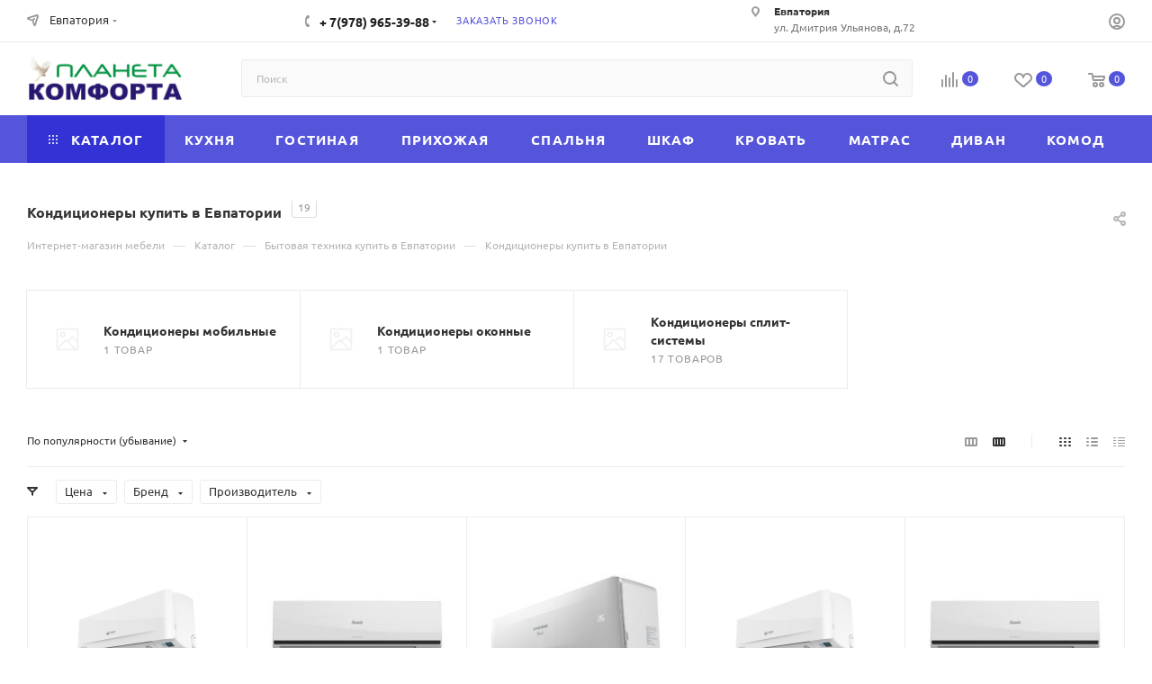

--- FILE ---
content_type: text/html; charset=UTF-8
request_url: https://yevpatoriya.planeta-komforta.com/catalog/bytovaya-tekhnika/konditsionery/
body_size: 105328
content:
<!DOCTYPE html>
<html xmlns="http://www.w3.org/1999/xhtml" xml:lang="ru" lang="ru"  >
<head><link rel="canonical" href="https://yevpatoriya.planeta-komforta.com/catalog/bytovaya-tekhnika/konditsionery/" />
<link rel="preconnect" href="https://mc.yandex.ru" crossorigin /><link rel="preconnect" href="https://www.googletagmanager.com" crossorigin /><link rel="preconnect" href="https://crm-planeta.ru" crossorigin /><link rel="preconnect" href="https://bitrix.info" crossorigin />
<script data-skip-moving="true">(function(w, d, n) {var cl = "bx-core";var ht = d.documentElement;var htc = ht ? ht.className : undefined;if (htc === undefined || htc.indexOf(cl) !== -1){return;}var ua = n.userAgent;if (/(iPad;)|(iPhone;)/i.test(ua)){cl += " bx-ios";}else if (/Windows/i.test(ua)){cl += ' bx-win';}else if (/Macintosh/i.test(ua)){cl += " bx-mac";}else if (/Linux/i.test(ua) && !/Android/i.test(ua)){cl += " bx-linux";}else if (/Android/i.test(ua)){cl += " bx-android";}cl += (/(ipad|iphone|android|mobile|touch)/i.test(ua) ? " bx-touch" : " bx-no-touch");cl += w.devicePixelRatio && w.devicePixelRatio >= 2? " bx-retina": " bx-no-retina";if (/AppleWebKit/.test(ua)){cl += " bx-chrome";}else if (/Opera/.test(ua)){cl += " bx-opera";}else if (/Firefox/.test(ua)){cl += " bx-firefox";}ht.className = htc ? htc + " " + cl : cl;})(window, document, navigator);</script>
	<title>Кондиционеры купить с доставкой по Евпатории | Планета Комфорта</title>
	<meta name="viewport" content="initial-scale=1.0, width=device-width, maximum-scale=1" />
	<meta name="HandheldFriendly" content="true" />
	<meta name="yes" content="yes" />
	<meta name="apple-mobile-web-app-status-bar-style" content="black" />
	<meta name="SKYPE_TOOLBAR" content="SKYPE_TOOLBAR_PARSER_COMPATIBLE" />
	<meta http-equiv="Content-Type" content="text/html; charset=UTF-8" />
<meta name="keywords" content="Кондиционеры в Евпатории, купить кондиционеры в Евпатории, заказать на сайте кондиционеры, кондиционеры недорого, кондиционеры доставка в Евпатория, кондиционеры в Планета Комфорта, интернет-магазин мебели в Евпатории" />
<meta name="description" content="Купить кондиционеры в Евпатории, широкий выбор  по выгодным ценам, быстрая и бесплатная доставка по Евпатории и области ✔️ Характеристики, фото и отзывы в мебельном интернет магазине Планета Комфорта" />



<script type="extension/settings" data-extension="currency.currency-core">{"region":"ru"}</script>


<script data-skip-moving='true'>window['asproRecaptcha'] = {params: {'recaptchaColor':'light','recaptchaLogoShow':'y','recaptchaSize':'normal','recaptchaBadge':'bottomright','recaptchaLang':'ru'},key: '6LfzfzoUAAAAACLU07mdaM_puPBfoWz5cEWJcUpe',ver: '2'};</script>
<script data-skip-moving='true'>!function(c,t,n,p){function s(e){var a=t.getElementById(e);if(a&&!(a.className.indexOf("g-recaptcha")<0)&&c.grecaptcha)if("3"==c[p].ver)a.innerHTML='<textarea class="g-recaptcha-response" style="display:none;resize:0;" name="g-recaptcha-response"></textarea>',grecaptcha.ready(function(){grecaptcha.execute(c[p].key,{action:"maxscore"}).then(function(e){a.innerHTML='<textarea class="g-recaptcha-response" style="display:none;resize:0;" name="g-recaptcha-response">'+e+"</textarea>"})});else{if(a.children.length)return;var r=grecaptcha.render(e,{sitekey:c[p].key+"",theme:c[p].params.recaptchaColor+"",size:c[p].params.recaptchaSize+"",callback:"onCaptchaVerify"+c[p].params.recaptchaSize,badge:c[p].params.recaptchaBadge});$(a).attr("data-widgetid",r)}}c.onLoadRenderRecaptcha=function(){var e=[];for(var a in c[n].args)if(c[n].args.hasOwnProperty(a)){var r=c[n].args[a][0];-1==e.indexOf(r)&&(e.push(r),s(r))}c[n]=function(e){s(e)}},c[n]=c[n]||function(){var e,a,r;c[n].args=c[n].args||[],c[n].args.push(arguments),a="recaptchaApiLoader",(e=t).getElementById(a)||((r=e.createElement("script")).id=a,r.src="//www.google.com/recaptcha/api.js?hl="+c[p].params.recaptchaLang+"&onload=onLoadRenderRecaptcha&render="+("3"==c[p].ver?c[p].key:"explicit"),e.head.appendChild(r))}}(window,document,"renderRecaptchaById","asproRecaptcha");</script>
<script data-skip-moving='true'>!function(){function d(a){for(var e=a;e;)if("form"===(e=e.parentNode).nodeName.toLowerCase())return e;return null}function i(a){var e=[],t=null,n=!1;void 0!==a&&(n=null!==a),t=n?a.getElementsByTagName("input"):document.getElementsByName("captcha_word");for(var r=0;r<t.length;r++)"captcha_word"===t[r].name&&e.push(t[r]);return e}function l(a){for(var e=[],t=a.getElementsByTagName("img"),n=0;n<t.length;n++)!/\/bitrix\/tools\/captcha.php\?(captcha_code|captcha_sid)=[^>]*?/i.test(t[n].src)&&"captcha"!==t[n].id||e.push(t[n]);return e}function h(a){var e="recaptcha-dynamic-"+(new Date).getTime();if(null!==document.getElementById(e)){for(var t=null;t=Math.floor(65535*Math.random()),null!==document.getElementById(e+t););e+=t}var n=document.createElement("div");n.id=e,n.className="g-recaptcha",n.attributes["data-sitekey"]=window.asproRecaptcha.key,a.parentNode&&(a.parentNode.className+=" recaptcha_text",a.parentNode.replaceChild(n,a)),"3"==window.asproRecaptcha.ver&&(a.closest(".captcha-row").style.display="none"),renderRecaptchaById(e)}function a(){for(var a,e,t,n,r=function(){var a=i(null);if(0===a.length)return[];for(var e=[],t=0;t<a.length;t++){var n=d(a[t]);null!==n&&e.push(n)}return e}(),c=0;c<r.length;c++){var o=r[c],p=i(o);if(0!==p.length){var s=l(o);if(0!==s.length){for(a=0;a<p.length;a++)h(p[a]);for(a=0;a<s.length;a++)t=s[a],n="[data-uri]",t.attributes.src=n,t.style.display="none","src"in t&&(t.parentNode&&-1===t.parentNode.className.indexOf("recaptcha_tmp_img")&&(t.parentNode.className+=" recaptcha_tmp_img"),t.src=n);e=o,"function"==typeof $&&$(e).find(".captcha-row label > span").length&&$(e).find(".captcha-row label > span").html(BX.message("RECAPTCHA_TEXT")+' <span class="star">*</span>')}}}}document.addEventListener?document.addEventListener("DOMNodeInserted",function(){try{return(function(){if("undefined"!=typeof renderRecaptchaById)for(var a=document.getElementsByClassName("g-recaptcha"),e=0;e<a.length;e++){var t=a[e];if(0===t.innerHTML.length){var n=t.id;if("string"==typeof n&&0!==n.length){if("3"==window.asproRecaptcha.ver)t.closest(".captcha-row").style.display="none";else if("function"==typeof $){var r=$(t).closest(".captcha-row");r.length&&(r.addClass(window.asproRecaptcha.params.recaptchaSize+" logo_captcha_"+window.asproRecaptcha.params.recaptchaLogoShow+" "+window.asproRecaptcha.params.recaptchaBadge),r.find(".captcha_image").addClass("recaptcha_tmp_img"),r.find(".captcha_input").addClass("recaptcha_text"),"invisible"!==window.asproRecaptcha.params.recaptchaSize&&(r.find("input.recaptcha").length||$('<input type="text" class="recaptcha" value="" />').appendTo(r)))}renderRecaptchaById(n)}}}}(),window.renderRecaptchaById&&window.asproRecaptcha&&window.asproRecaptcha.key)?(a(),!0):(console.error("Bad captcha keys or module error"),!0)}catch(a){return console.error(a),!0}},!1):console.warn("Your browser does not support dynamic ReCaptcha replacement")}();</script>
<meta name="theme-color" content="#5555dc">
<style>:root{--theme-base-color: #5555dc;--theme-base-opacity-color: #5555dc1a;--theme-base-color-hue:240;--theme-base-color-saturation:66%;--theme-base-color-lightness:60%;}</style>
<style>html {--theme-page-width: 1348px;--theme-page-width-padding: 30px}</style>
<link href="/bitrix/templates/aspro_max_anton/css/print.css?168891995423591" data-template-style="true" rel="stylesheet" media="print">
					
				
<link rel="shortcut icon" href="/favicon.jpg" type="image/jpeg" />
<link rel="apple-touch-icon" sizes="180x180" href="/upload/CMax/8b2/ug0czsv2ban8ene9elfecj1x3ggpxles/Planeta-Komforta-180kh180.jpg" />
<meta property="og:image" content="https://yevpatoriya.planeta-komforta.com:443/upload/CMax/798/0is31vmbs15qq3fk0micg5wqjedhy4wd/Magazin-mebeli-Planeta-Komforta.png" />
<link rel="image_src" href="https://yevpatoriya.planeta-komforta.com:443/upload/CMax/798/0is31vmbs15qq3fk0micg5wqjedhy4wd/Magazin-mebeli-Planeta-Komforta.png"  />
<meta property="og:title" content="Кондиционеры купить с доставкой по Евпатории | Планета Комфорта" />
<meta property="og:type" content="website" />
<meta property="og:url" content="https://yevpatoriya.planeta-komforta.com:443/catalog/bytovaya-tekhnika/konditsionery/" />
<meta property="og:description" content="Купить кондиционеры в Евпатории, широкий выбор  по выгодным ценам, быстрая и бесплатная доставка по Евпатории и области ✔️ Характеристики, фото и отзывы в мебельном интернет магазине Планета Комфорта" />


			<link rel="preload" href="/bitrix/cache/css/arturgolubev.cssinliner/v551_we/css_united/90d46525ca7c515f538eaa45c04c81c2.css" as="style"><link href="/bitrix/cache/css/arturgolubev.cssinliner/v551_we/css_united/90d46525ca7c515f538eaa45c04c81c2.css"  rel="stylesheet" onerror="document.body.classList.add('agic_reload_css');" />
</head>
<body class=" site_we  fill_bg_n catalog-delayed-btn-Y theme-light" id="main" data-site="/">
		
	<div id="panel"></div>
	<!--'start_frame_cache_4i19eW'-->
<!--'end_frame_cache_4i19eW'-->				<!--'start_frame_cache_basketitems-component-block'-->												<div id="ajax_basket"></div>
					<!--'end_frame_cache_basketitems-component-block'-->								<div class="cd-modal-bg"></div>
		
				<div class="wrapper1  header_bgcolored long_header colored_header catalog_page basket_normal basket_fill_WHITE side_LEFT block_side_NORMAL catalog_icons_Y banner_auto  mheader-v4 header-v7 header-font-lower_N regions_Y title_position_LEFT footer-v4 front-vindex1 mfixed_Y mfixed_view_scroll_top title-v3 lazy_Y with_phones compact-catalog dark-hover-overlay normal-catalog-img landing-normal big-banners-mobile-normal bottom-icons-panel-Y compact-breadcrumbs-slider catalog-delayed-btn-Y  ">

<div class="mega_fixed_menu scrollblock">
	<div class="maxwidth-theme">
		<svg class="svg svg-close" width="14" height="14" viewBox="0 0 14 14">
		  <path data-name="Rounded Rectangle 568 copy 16" d="M1009.4,953l5.32,5.315a0.987,0.987,0,0,1,0,1.4,1,1,0,0,1-1.41,0L1008,954.4l-5.32,5.315a0.991,0.991,0,0,1-1.4-1.4L1006.6,953l-5.32-5.315a0.991,0.991,0,0,1,1.4-1.4l5.32,5.315,5.31-5.315a1,1,0,0,1,1.41,0,0.987,0.987,0,0,1,0,1.4Z" transform="translate(-1001 -946)"></path>
		</svg>
		<i class="svg svg-close mask arrow"></i>
		<div class="row">
			<div class="col-md-9">
				<div class="left_menu_block">
					<div class="logo_block flexbox flexbox--row align-items-normal">
						<div class="logo">
							<!--'start_frame_cache_header-buffered-logo1'--><a href="/"><img src="/upload/CMax/798/0is31vmbs15qq3fk0micg5wqjedhy4wd/Magazin-mebeli-Planeta-Komforta.png" alt="Магазин Планета Комфорта" title="Магазин Планета Комфорта" data-src="" /></a><!--'end_frame_cache_header-buffered-logo1'-->						</div>
						<div class="top-description addr">
							<span style="font-family: &quot;Times New Roman&quot;, Times; font-size: 12pt;">
<div>
	<span style="font-size: 13pt;">
	Мебель по Евпатории с доставкой </span>
</div>
 </span>						</div>
					</div>
					<div class="search_block">
						<div class="search_wrap">
							<div class="search-block">
									<div class="search-wrapper">
		<div id="title-search_mega_menu">
			<form action="/catalog/" class="search">
				<div class="search-input-div">
					<input class="search-input" id="title-search-input_mega_menu" type="text" name="q" value="" placeholder="Поиск" size="20" maxlength="50" autocomplete="off" />
				</div>
				<div class="search-button-div">
					<button class="btn btn-search" type="submit" name="s" value="Найти"><i class="svg search2  inline " aria-hidden="true"><svg width="17" height="17" ><use xlink:href="/bitrix/templates/aspro_max_anton/images/svg/header_icons_srite.svg#search"></use></svg></i></button>
					
					<span class="close-block inline-search-hide"><span class="svg svg-close close-icons"></span></span>
				</div>
			</form>
		</div>
	</div>
							</div>
						</div>
					</div>
										<!-- noindex -->

	<div class="burger_menu_wrapper">
		
			<div class="top_link_wrapper">
				<div class="menu-item dropdown catalog wide_menu   active">
					<div class="wrap">
						<a class="dropdown-toggle" href="/catalog/">
							<div class="link-title color-theme-hover">
																	<i class="svg inline  svg-inline-icon_catalog" aria-hidden="true" ><svg xmlns="http://www.w3.org/2000/svg" width="10" height="10" viewBox="0 0 10 10"><path  data-name="Rounded Rectangle 969 copy 7" class="cls-1" d="M644,76a1,1,0,1,1-1,1A1,1,0,0,1,644,76Zm4,0a1,1,0,1,1-1,1A1,1,0,0,1,648,76Zm4,0a1,1,0,1,1-1,1A1,1,0,0,1,652,76Zm-8,4a1,1,0,1,1-1,1A1,1,0,0,1,644,80Zm4,0a1,1,0,1,1-1,1A1,1,0,0,1,648,80Zm4,0a1,1,0,1,1-1,1A1,1,0,0,1,652,80Zm-8,4a1,1,0,1,1-1,1A1,1,0,0,1,644,84Zm4,0a1,1,0,1,1-1,1A1,1,0,0,1,648,84Zm4,0a1,1,0,1,1-1,1A1,1,0,0,1,652,84Z" transform="translate(-643 -76)"/></svg></i>																Каталог							</div>
						</a>
													<span class="tail"></span>
							<div class="burger-dropdown-menu row">
								<div class="menu-wrapper" >
									
																														<div class="col-md-4   has_img">
																						<a href="/catalog/myagkaya-mebel/" class="color-theme-hover" title="Мягкая мебель">
												<span class="name option-font-bold">Мягкая мебель</span>
											</a>
																					</div>
									
																														<div class="col-md-4   has_img">
																						<a href="/catalog/mebel-dlya-gostinoy/" class="color-theme-hover" title="Гостиные">
												<span class="name option-font-bold">Гостиные</span>
											</a>
																					</div>
									
																														<div class="col-md-4   has_img">
																						<a href="/catalog/mebel-dlya-kukhni/" class="color-theme-hover" title="Мебель для кухни">
												<span class="name option-font-bold">Мебель для кухни</span>
											</a>
																					</div>
									
																														<div class="col-md-4   has_img">
																						<a href="/catalog/mebel-dlya-spalni/" class="color-theme-hover" title="Спальни">
												<span class="name option-font-bold">Спальни</span>
											</a>
																					</div>
									
																														<div class="col-md-4   has_img">
																						<a href="/catalog/mebel-dlya-prikhozhey/" class="color-theme-hover" title="Прихожие">
												<span class="name option-font-bold">Прихожие</span>
											</a>
																					</div>
									
																														<div class="col-md-4   has_img">
																						<a href="/catalog/mebel-dlya-detskoy/" class="color-theme-hover" title="Детские">
												<span class="name option-font-bold">Детские</span>
											</a>
																					</div>
									
																														<div class="col-md-4   has_img">
																						<a href="/catalog/komody/" class="color-theme-hover" title="Комоды">
												<span class="name option-font-bold">Комоды</span>
											</a>
																					</div>
									
																														<div class="col-md-4   has_img">
																						<a href="/catalog/stulya/" class="color-theme-hover" title="Стулья">
												<span class="name option-font-bold">Стулья</span>
											</a>
																					</div>
									
																														<div class="col-md-4   has_img">
																						<a href="/catalog/stoly/" class="color-theme-hover" title="Столы">
												<span class="name option-font-bold">Столы</span>
											</a>
																					</div>
									
																														<div class="col-md-4   has_img">
																						<a href="/catalog/krovaty/" class="color-theme-hover" title="Кровати">
												<span class="name option-font-bold">Кровати</span>
											</a>
																					</div>
									
																														<div class="col-md-4   has_img">
																						<a href="/catalog/matrasy/" class="color-theme-hover" title="Матрасы">
												<span class="name option-font-bold">Матрасы</span>
											</a>
																					</div>
									
																														<div class="col-md-4   has_img">
																						<a href="/catalog/shkafy/" class="color-theme-hover" title="Шкафы">
												<span class="name option-font-bold">Шкафы</span>
											</a>
																					</div>
									
																														<div class="col-md-4   has_img">
																						<a href="/catalog/shkafy-kupe/" class="color-theme-hover" title="Шкафы-купе">
												<span class="name option-font-bold">Шкафы-купе</span>
											</a>
																					</div>
									
																														<div class="col-md-4   has_img">
																						<a href="/catalog/mebel-dlya-ofisa/" class="color-theme-hover" title="Мебель для офиса">
												<span class="name option-font-bold">Мебель для офиса</span>
											</a>
																					</div>
									
																														<div class="col-md-4   has_img">
																						<a href="/catalog/mebel-dlya-khraneniya/" class="color-theme-hover" title="Мебель для хранения">
												<span class="name option-font-bold">Мебель для хранения</span>
											</a>
																					</div>
									
																														<div class="col-md-4   has_img">
																						<a href="/catalog/mebel-dlya-dachi/" class="color-theme-hover" title="Садовая мебель">
												<span class="name option-font-bold">Садовая мебель</span>
											</a>
																					</div>
									
																														<div class="col-md-4   has_img">
																						<a href="/catalog/mebel-dlya-gostinits/" class="color-theme-hover" title="Мебель для гостиниц">
												<span class="name option-font-bold">Мебель для гостиниц</span>
											</a>
																					</div>
									
																														<div class="col-md-4   has_img">
																						<a href="/catalog/ulichnaya-mebel/" class="color-theme-hover" title="Уличная мебель">
												<span class="name option-font-bold">Уличная мебель</span>
											</a>
																					</div>
									
																														<div class="col-md-4   has_img">
																						<a href="/catalog/tekhnika-na-kukhnu/" class="color-theme-hover" title="Техника для кухни">
												<span class="name option-font-bold">Техника для кухни</span>
											</a>
																					</div>
									
																														<div class="col-md-4  active has_img">
																						<a href="/catalog/bytovaya-tekhnika/" class="color-theme-hover" title="Бытовая техника">
												<span class="name option-font-bold">Бытовая техника</span>
											</a>
																					</div>
									
																														<div class="col-md-4   has_img">
																						<a href="/catalog/mebel-dlya-shkol/" class="color-theme-hover" title="Мебель для школ">
												<span class="name option-font-bold">Мебель для школ</span>
											</a>
																					</div>
									
																														<div class="col-md-4   has_img">
																						<a href="/catalog/mebel-dlya-bolnits/" class="color-theme-hover" title="Мебель для больниц">
												<span class="name option-font-bold">Мебель для больниц</span>
											</a>
																					</div>
									
																														<div class="col-md-4   has_img">
																						<a href="/catalog/mebel-dlya-khostelov/" class="color-theme-hover" title="Мебель для хостелов">
												<span class="name option-font-bold">Мебель для хостелов</span>
											</a>
																					</div>
									
																														<div class="col-md-4   has_img">
																						<a href="/catalog/drugaya-mebel/" class="color-theme-hover" title="Другая мебель">
												<span class="name option-font-bold">Другая мебель</span>
											</a>
																					</div>
									
																														<div class="col-md-4   has_img">
																						<a href="/catalog/rasprodazha/" class="color-theme-hover" title="Распродажа">
												<span class="name option-font-bold">Распродажа</span>
											</a>
																					</div>
									
																														<div class="col-md-4   has_img">
																						<a href="/catalog/kollektsii-mebeli-dlya-doma-v-edinom-stile/" class="color-theme-hover" title="Коллекции мебели">
												<span class="name option-font-bold">Коллекции мебели</span>
											</a>
																					</div>
																	</div>
							</div>
											</div>
				</div>
			</div>
					
		<div class="bottom_links_wrapper row">
								<div class="menu-item col-md-4 unvisible    ">
					<div class="wrap">
						<a class="" href="/catalog/mebel-dlya-kukhni/">
							<div class="link-title color-theme-hover">
																Кухня							</div>
						</a>
											</div>
				</div>
								<div class="menu-item col-md-4 unvisible    ">
					<div class="wrap">
						<a class="" href="/catalog/mebel-dlya-gostinoy/">
							<div class="link-title color-theme-hover">
																Гостиная							</div>
						</a>
											</div>
				</div>
								<div class="menu-item col-md-4 unvisible    ">
					<div class="wrap">
						<a class="" href="/catalog/mebel-dlya-prikhozhey/">
							<div class="link-title color-theme-hover">
																Прихожая							</div>
						</a>
											</div>
				</div>
								<div class="menu-item col-md-4 unvisible    ">
					<div class="wrap">
						<a class="" href="/catalog/mebel-dlya-spalni/">
							<div class="link-title color-theme-hover">
																Спальня							</div>
						</a>
											</div>
				</div>
								<div class="menu-item col-md-4 unvisible    ">
					<div class="wrap">
						<a class="" href="/catalog/shkafy/">
							<div class="link-title color-theme-hover">
																Шкаф							</div>
						</a>
											</div>
				</div>
								<div class="menu-item col-md-4 unvisible    ">
					<div class="wrap">
						<a class="" href="/catalog/krovaty/">
							<div class="link-title color-theme-hover">
																Кровать							</div>
						</a>
											</div>
				</div>
								<div class="menu-item col-md-4 unvisible    ">
					<div class="wrap">
						<a class="" href="/catalog/matrasy/">
							<div class="link-title color-theme-hover">
																Матрас							</div>
						</a>
											</div>
				</div>
								<div class="menu-item col-md-4 unvisible    ">
					<div class="wrap">
						<a class="" href="/catalog/myagkaya-mebel/">
							<div class="link-title color-theme-hover">
																Диван							</div>
						</a>
											</div>
				</div>
								<div class="menu-item col-md-4 unvisible    ">
					<div class="wrap">
						<a class="" href="/catalog/komody/">
							<div class="link-title color-theme-hover">
																Комод							</div>
						</a>
											</div>
				</div>
					</div>

	</div>
					<!-- /noindex -->
														</div>
			</div>
			<div class="col-md-3">
				<div class="right_menu_block">
					<div class="contact_wrap">
						<div class="info">
							<div class="phone blocks">
								<div class="">
									<!--'start_frame_cache_header-allphones-block1'-->								<!-- noindex -->
			<div class="phone with_dropdown white sm">
									<div class="wrap">
						<div>
									<i class="svg svg-inline-phone  inline " aria-hidden="true"><svg width="5" height="13" ><use xlink:href="/bitrix/templates/aspro_max_anton/images/svg/header_icons_srite.svg#phone_footer"></use></svg></i><a rel="nofollow" href="tel:+79789653988">+ 7(978) 965-39-88</a>
										</div>
					</div>
													<div class="dropdown with_icons">
						<div class="wrap scrollblock">
																							<div class="more_phone"><a class="more_phone_a" rel="nofollow"  href="tel:+79789653988"><span class="icon"><img data-lazyload class="lazy iconset_icon iconset_icon--img" src="[data-uri]" data-src="/upload/aspro.max/iconset/header_phones/15b/an1o6bktm4e1ouyfb8xr9say415rxl54/Win-mobil.svg" title="Win-mobil.svg" style="max-width:16px;max-height:16px;" /></span>+ 7(978) 965-39-88<span class="descr">Telegram, WhatsApp</span></a></div>
																							<div class="more_phone"><a class="more_phone_a" rel="nofollow"  href="tel:+79788909242"><span class="icon"><img data-lazyload class="lazy iconset_icon iconset_icon--img" src="[data-uri]" data-src="/bitrix/images/aspro.max/iconset/header_phones/mts.svg" title="mts.svg" style="max-width:16px;max-height:16px;" /></span>+ 7(978) 890-92-42<span class="descr">офис продаж</span></a></div>
													</div>
					</div>
					<i class="svg svg-inline-down  inline " aria-hidden="true"><svg width="5" height="3" ><use xlink:href="/bitrix/templates/aspro_max_anton/images/svg/header_icons_srite.svg#Triangle_down"></use></svg></i>					
							</div>
			<!-- /noindex -->
				<!--'end_frame_cache_header-allphones-block1'-->								</div>
								<div class="callback_wrap">
									<span class="callback-block animate-load font_upper colored" data-event="jqm" data-param-form_id="CALLBACK" data-name="callback">Заказать звонок</span>
								</div>
							</div>
							<div class="question_button_wrapper">
								<span class="btn btn-lg btn-transparent-border-color btn-wide animate-load colored_theme_hover_bg-el" data-event="jqm" data-param-form_id="ASK" data-name="ask">
									Задать вопрос								</span>
							</div>
							<div class="person_wrap">
		<!--'start_frame_cache_header-auth-block1'-->			<!-- noindex --><div class="auth_wr_inner "><a rel="nofollow" title="Мой кабинет" class="personal-link dark-color animate-load" data-event="jqm" data-param-backurl="%2Fcatalog%2Fbytovaya-tekhnika%2Fkonditsionery%2F" data-param-type="auth" data-name="auth" href="/personal/"><i class="svg svg-inline-cabinet big inline " aria-hidden="true"><svg width="18" height="18" ><use xlink:href="/bitrix/templates/aspro_max_anton/images/svg/header_icons_srite.svg#user"></use></svg></i><span class="wrap"><span class="name">Войти</span></span></a></div><!-- /noindex -->		<!--'end_frame_cache_header-auth-block1'-->
			<!--'start_frame_cache_mobile-basket-with-compare-block1'-->		<!-- noindex -->
					<div class="menu middle">
				<ul>
											<li class="counters">
							<a rel="nofollow" class="dark-color basket-link basket ready " href="/basket/">
								<i class="svg  svg-inline-basket" aria-hidden="true" ><svg class="" width="19" height="16" viewBox="0 0 19 16"><path data-name="Ellipse 2 copy 9" class="cls-1" d="M956.047,952.005l-0.939,1.009-11.394-.008-0.952-1-0.953-6h-2.857a0.862,0.862,0,0,1-.952-1,1.025,1.025,0,0,1,1.164-1h2.327c0.3,0,.6.006,0.6,0.006a1.208,1.208,0,0,1,1.336.918L943.817,947h12.23L957,948v1Zm-11.916-3,0.349,2h10.007l0.593-2Zm1.863,5a3,3,0,1,1-3,3A3,3,0,0,1,945.994,954.005ZM946,958a1,1,0,1,0-1-1A1,1,0,0,0,946,958Zm7.011-4a3,3,0,1,1-3,3A3,3,0,0,1,953.011,954.005ZM953,958a1,1,0,1,0-1-1A1,1,0,0,0,953,958Z" transform="translate(-938 -944)"></path></svg></i>								<span>Корзина<span class="count empted">0</span></span>
							</a>
						</li>
																<li class="counters">
							<a rel="nofollow" 
								class="dark-color basket-link delay ready " 
								href="/personal/favorite/"
							>
								<i class="svg  svg-inline-basket" aria-hidden="true" ><svg xmlns="http://www.w3.org/2000/svg" width="16" height="13" viewBox="0 0 16 13"><defs><style>.clsw-1{fill:#fff;fill-rule:evenodd;}</style></defs><path class="clsw-1" d="M506.755,141.6l0,0.019s-4.185,3.734-5.556,4.973a0.376,0.376,0,0,1-.076.056,1.838,1.838,0,0,1-1.126.357,1.794,1.794,0,0,1-1.166-.4,0.473,0.473,0,0,1-.1-0.076c-1.427-1.287-5.459-4.878-5.459-4.878l0-.019A4.494,4.494,0,1,1,500,135.7,4.492,4.492,0,1,1,506.755,141.6Zm-3.251-5.61A2.565,2.565,0,0,0,501,138h0a1,1,0,1,1-2,0h0a2.565,2.565,0,0,0-2.506-2,2.5,2.5,0,0,0-1.777,4.264l-0.013.019L500,145.1l5.179-4.749c0.042-.039.086-0.075,0.126-0.117l0.052-.047-0.006-.008A2.494,2.494,0,0,0,503.5,135.993Z" transform="translate(-492 -134)"/></svg></i>								<span>Избранные товары<span class="count js-count empted">0</span></span>
							</a>
						</li>
									</ul>
			</div>
							<div class="menu middle">
				<ul>
					<li class="counters">
						<a rel="nofollow" class="dark-color basket-link compare ready " href="/catalog/compare.php">
							<i class="svg inline  svg-inline-compare " aria-hidden="true" ><svg xmlns="http://www.w3.org/2000/svg" width="18" height="17" viewBox="0 0 18 17"><defs><style>.cls-1{fill:#333;fill-rule:evenodd;}</style></defs><path  data-name="Rounded Rectangle 865" class="cls-1" d="M597,78a1,1,0,0,1,1,1v9a1,1,0,0,1-2,0V79A1,1,0,0,1,597,78Zm4-6a1,1,0,0,1,1,1V88a1,1,0,0,1-2,0V73A1,1,0,0,1,601,72Zm4,8a1,1,0,0,1,1,1v7a1,1,0,0,1-2,0V81A1,1,0,0,1,605,80Zm-12-5a1,1,0,0,1,1,1V88a1,1,0,0,1-2,0V76A1,1,0,0,1,593,75Zm-4,5a1,1,0,0,1,1,1v7a1,1,0,0,1-2,0V81A1,1,0,0,1,589,80Z" transform="translate(-588 -72)"/></svg>
</i>							<span>Сравнение товаров<span class="count empted">0</span></span>
						</a>
					</li>
				</ul>
			</div>
				<!-- /noindex -->
		<!--'end_frame_cache_mobile-basket-with-compare-block1'-->								</div>
						</div>
					</div>
					<div class="footer_wrap">
													<div class="inline-block">
								<div class="top-description no-title">
<!--'start_frame_cache_allregions-list-block1'-->			<div class="region_wrapper">
			<div class="io_wrapper">
				<i class="svg svg-inline-mark  inline " aria-hidden="true"><svg width="13" height="13" ><use xlink:href="/bitrix/templates/aspro_max_anton/images/svg/header_icons_srite.svg#location"></use></svg></i>				<div class="city_title">Ваш город</div>
									<div class="js_city_chooser animate-load dark-color" data-event="jqm" data-name="city_chooser" data-param-url="%2Fcatalog%2Fbytovaya-tekhnika%2Fkonditsionery%2F" data-param-form_id="city_chooser">
						<span>Евпатория</span><span class="arrow"><i class="svg down  inline " aria-hidden="true"><svg width="5" height="3" ><use xlink:href="/bitrix/templates/aspro_max_anton/images/svg/header_icons_srite.svg#Triangle_down"></use></svg></i></span>
					</div>
							</div>
					</div>
	<!--'end_frame_cache_allregions-list-block1'-->								</div>
							</div>
						
						<!--'start_frame_cache_email-block1'-->		
												<div class="email blocks color-theme-hover">
						<i class="svg inline  svg-inline-email" aria-hidden="true" ><svg xmlns="http://www.w3.org/2000/svg" width="11" height="9" viewBox="0 0 11 9"><path  data-name="Rectangle 583 copy 16" class="cls-1" d="M367,142h-7a2,2,0,0,1-2-2v-5a2,2,0,0,1,2-2h7a2,2,0,0,1,2,2v5A2,2,0,0,1,367,142Zm0-2v-3.039L364,139h-1l-3-2.036V140h7Zm-6.634-5,3.145,2.079L366.634,135h-6.268Z" transform="translate(-358 -133)"/></svg></i>													<a href="mailto:planeta-komforta@mail.ru" target="_blank">planeta-komforta@mail.ru</a>
											</div>
				<!--'end_frame_cache_email-block1'-->		
						<!--'start_frame_cache_address-block1'-->		
												<div class="address blocks">
						<i class="svg inline  svg-inline-addr" aria-hidden="true" ><svg xmlns="http://www.w3.org/2000/svg" width="9" height="12" viewBox="0 0 9 12"><path class="cls-1" d="M959.135,82.315l0.015,0.028L955.5,87l-3.679-4.717,0.008-.013a4.658,4.658,0,0,1-.83-2.655,4.5,4.5,0,1,1,9,0A4.658,4.658,0,0,1,959.135,82.315ZM955.5,77a2.5,2.5,0,0,0-2.5,2.5,2.467,2.467,0,0,0,.326,1.212l-0.014.022,2.181,3.336,2.034-3.117c0.033-.046.063-0.094,0.093-0.142l0.066-.1-0.007-.009a2.468,2.468,0,0,0,.32-1.2A2.5,2.5,0,0,0,955.5,77Z" transform="translate(-951 -75)"/></svg></i>						<b>Евпатория</b><br>
 ул. Дмитрия Ульянова, д.72<br>
 <b>Пункт выдачи заказов</b>					</div>
				<!--'end_frame_cache_address-block1'-->		
							<div class="social-block">
							<div class="social-icons">
		<!-- noindex -->
	<ul>
																																	</ul>
	<!-- /noindex -->
</div>						</div>
					</div>
				</div>
			</div>
		</div>
	</div>
</div>
<div class="header_wrap visible-lg visible-md title-v3 ">
	<header id="header">
		<div class="top-block top-block-v1 header-wrapper">
   <div class="maxwidth-theme logo_and_menu-row icons_top logo_top_white">
      <div class="wrapp_block logo-row">
         <div class="items-wrapper header__top-inner">
                           <div class="header__top-item ">
                  <div class="top-description no-title wicons">
                     <!--'start_frame_cache_allregions-list-block2'-->			<div class="region_wrapper">
			<div class="io_wrapper">
				<i class="svg svg-inline-mark  inline " aria-hidden="true"><svg width="13" height="13" ><use xlink:href="/bitrix/templates/aspro_max_anton/images/svg/header_icons_srite.svg#location"></use></svg></i>				<div class="city_title">Ваш город</div>
									<div class="js_city_chooser animate-load dark-color" data-event="jqm" data-name="city_chooser" data-param-url="%2Fcatalog%2Fbytovaya-tekhnika%2Fkonditsionery%2F" data-param-form_id="city_chooser">
						<span>Евпатория</span><span class="arrow"><i class="svg down  inline " aria-hidden="true"><svg width="5" height="3" ><use xlink:href="/bitrix/templates/aspro_max_anton/images/svg/header_icons_srite.svg#Triangle_down"></use></svg></i></span>
					</div>
							</div>
					</div>
	<!--'end_frame_cache_allregions-list-block2'-->                  </div>
               </div>
                        <div class="header__top-item">
               <div class="phone-block icons">
                                    <div class="inline-block">
                     <!--'start_frame_cache_header-allphones-block2'-->								<!-- noindex -->
			<div class="phone with_dropdown">
									<i class="svg svg-inline-phone  inline " aria-hidden="true"><svg width="5" height="13" ><use xlink:href="/bitrix/templates/aspro_max_anton/images/svg/header_icons_srite.svg#phone_black"></use></svg></i><a rel="nofollow" href="tel:+79789653988">+ 7(978) 965-39-88</a>
													<div class="dropdown with_icons">
						<div class="wrap scrollblock">
																							<div class="more_phone"><a class="more_phone_a" rel="nofollow"  href="tel:+79789653988"><span class="icon"><img data-lazyload class="lazy iconset_icon iconset_icon--img" src="[data-uri]" data-src="/upload/aspro.max/iconset/header_phones/15b/an1o6bktm4e1ouyfb8xr9say415rxl54/Win-mobil.svg" title="Win-mobil.svg" style="max-width:16px;max-height:16px;" /></span>+ 7(978) 965-39-88<span class="descr">Telegram, WhatsApp</span></a></div>
																							<div class="more_phone"><a class="more_phone_a" rel="nofollow"  href="tel:+79788909242"><span class="icon"><img data-lazyload class="lazy iconset_icon iconset_icon--img" src="[data-uri]" data-src="/bitrix/images/aspro.max/iconset/header_phones/mts.svg" title="mts.svg" style="max-width:16px;max-height:16px;" /></span>+ 7(978) 890-92-42<span class="descr">офис продаж</span></a></div>
													</div>
					</div>
					<i class="svg svg-inline-down  inline " aria-hidden="true"><svg width="5" height="3" ><use xlink:href="/bitrix/templates/aspro_max_anton/images/svg/header_icons_srite.svg#Triangle_down"></use></svg></i>					
							</div>
			<!-- /noindex -->
				<!--'end_frame_cache_header-allphones-block2'-->                  </div>
                                                      <div class="inline-block">
                     <span class="callback-block animate-load font_upper_xs colored" data-event="jqm" data-param-form_id="CALLBACK" data-name="callback">Заказать звонок</span>
                  </div>
                                 </div>
            </div>
            <div class="header__top-item addr-block">
               <div>
						<!--'start_frame_cache_address-block2'-->		
												<div class="address tables inline-block">
						<i class="svg inline  svg-inline-addr" aria-hidden="true" ><svg xmlns="http://www.w3.org/2000/svg" width="9" height="12" viewBox="0 0 9 12"><path class="cls-1" d="M959.135,82.315l0.015,0.028L955.5,87l-3.679-4.717,0.008-.013a4.658,4.658,0,0,1-.83-2.655,4.5,4.5,0,1,1,9,0A4.658,4.658,0,0,1,959.135,82.315ZM955.5,77a2.5,2.5,0,0,0-2.5,2.5,2.467,2.467,0,0,0,.326,1.212l-0.014.022,2.181,3.336,2.034-3.117c0.033-.046.063-0.094,0.093-0.142l0.066-.1-0.007-.009a2.468,2.468,0,0,0,.32-1.2A2.5,2.5,0,0,0,955.5,77Z" transform="translate(-951 -75)"/></svg></i>						<b>Евпатория</b><br>
 ул. Дмитрия Ульянова, д.72<br>
 <b>Пункт выдачи заказов</b>					</div>
				<!--'end_frame_cache_address-block2'-->		
	</div>
            </div>
            <div class="header__top-item ">
               <div class="line-block line-block--40 line-block--40-1200">
                                                                        <div class="line-block__item no-shrinked ">
                     <div class="show-fixed top-ctrl">
                        <div class="personal_wrap">
                           <div class="wrap_icon inner-table-block person ">
		<!--'start_frame_cache_header-auth-block2'-->			<!-- noindex --><div class="auth_wr_inner "><a rel="nofollow" title="Мой кабинет" class="personal-link dark-color animate-load" data-event="jqm" data-param-backurl="%2Fcatalog%2Fbytovaya-tekhnika%2Fkonditsionery%2F" data-param-type="auth" data-name="auth" href="/personal/"><i class="svg svg-inline-cabinet big inline " aria-hidden="true"><svg width="18" height="18" ><use xlink:href="/bitrix/templates/aspro_max_anton/images/svg/header_icons_srite.svg#user"></use></svg></i><span class="wrap"><span class="name">Войти</span></span></a></div><!-- /noindex -->		<!--'end_frame_cache_header-auth-block2'-->
	                           </div>
                        </div>
                     </div>
                  </div>
               </div>
            </div>
         </div>
      </div>
   </div>
</div>
<div class="header-wrapper header-v7">
   <div class="logo_and_menu-row header__top-part">
      <div class="maxwidth-theme logo-row">
         <div class="header__top-inner">
            <div class="logo-block floated header__top-item">
               <div class="line-block line-block--16">
                  <div class="logo line-block__item no-shrinked">
                     <!--'start_frame_cache_header-buffered-logo2'--><a href="/"><img src="/upload/CMax/798/0is31vmbs15qq3fk0micg5wqjedhy4wd/Magazin-mebeli-Planeta-Komforta.png" alt="Магазин Планета Комфорта" title="Магазин Планета Комфорта" data-src="" /></a><!--'end_frame_cache_header-buffered-logo2'-->                  </div>
               </div>
            </div>
            <div class="header__top-item">
               <div class="float_wrapper">
                  <div class="hidden-sm hidden-xs">
                     <div class="top-description addr">
                        <span style="font-family: &quot;Times New Roman&quot;, Times; font-size: 12pt;">
<div>
	<span style="font-size: 13pt;">
	Мебель по Евпатории с доставкой </span>
</div>
 </span>                     </div>
                  </div>
               </div>
            </div>
            <div class="header__top-item flex1 fix-block">
               <div class="search_wrap">
                  <div class="search-block inner-table-block">
		<div class="search-wrapper">
			<div id="title-search_fixed">
				<form action="/catalog/" class="search">
					<div class="search-input-div">
						<input class="search-input" id="title-search-input_fixed" type="text" name="q" value="" placeholder="Поиск" size="20" maxlength="50" autocomplete="off" />
					</div>
					<div class="search-button-div">
													<button class="btn btn-search" type="submit" name="s" value="Найти">
								<i class="svg search2  inline " aria-hidden="true"><svg width="17" height="17" ><use xlink:href="/bitrix/templates/aspro_max_anton/images/svg/header_icons_srite.svg#search"></use></svg></i>							</button>
						
						<span class="close-block inline-search-hide"><i class="svg inline  svg-inline-search svg-close close-icons colored_theme_hover" aria-hidden="true" ><svg xmlns="http://www.w3.org/2000/svg" width="16" height="16" viewBox="0 0 16 16"><path data-name="Rounded Rectangle 114 copy 3" class="cccls-1" d="M334.411,138l6.3,6.3a1,1,0,0,1,0,1.414,0.992,0.992,0,0,1-1.408,0l-6.3-6.306-6.3,6.306a1,1,0,0,1-1.409-1.414l6.3-6.3-6.293-6.3a1,1,0,0,1,1.409-1.414l6.3,6.3,6.3-6.3A1,1,0,0,1,340.7,131.7Z" transform="translate(-325 -130)"></path></svg></i></span>
					</div>
				</form>
			</div>
		</div>
	                  </div>
               </div>
            </div>
                        <div class="right-icons  wb line-block__item header__top-item">
               <div class="line-block line-block--40 line-block--40-1200">
                  										<!--'start_frame_cache_header-basket-with-compare-block1'-->															<div class="wrap_icon wrap_basket baskets line-block__item">
										<!--noindex-->
			<a class="basket-link compare   big " href="/catalog/compare.php" title="Список сравниваемых элементов">
		<span class="js-basket-block"><i class="svg svg-inline-compare big inline " aria-hidden="true"><svg width="18" height="17" ><use xlink:href="/bitrix/templates/aspro_max_anton/images/svg/header_icons_srite.svg#compare"></use></svg></i><span class="title dark_link">Сравнение</span><span class="count">0</span></span>
	</a>
	<!--/noindex-->											</div>
				<!-- noindex -->
															<div class="wrap_icon wrap_basket baskets line-block__item">
											<a 
							rel="nofollow" 
							class="basket-link delay  big basket-count" 
							href="/personal/favorite/"
							title="Избранные товары"
						>
							<span class="js-basket-block">
								<i class="svg wish big inline " aria-hidden="true"><svg width="20" height="16" ><use xlink:href="/bitrix/templates/aspro_max_anton/images/svg/header_icons_srite.svg#chosen"></use></svg></i>								<span class="title dark_link">Избранные товары</span>
								<span class="count js-count">0</span>
							</span>
						</a>
											</div>
																								<div class="wrap_icon wrap_basket baskets line-block__item top_basket">
											<a rel="nofollow" class="basket-link basket   big " href="/basket/" title="Корзина пуста">
							<span class="js-basket-block">
								<i class="svg basket big inline " aria-hidden="true"><svg width="19" height="16" ><use xlink:href="/bitrix/templates/aspro_max_anton/images/svg/header_icons_srite.svg#basket"></use></svg></i>																<span class="title dark_link">Корзина</span>
								<span class="count">0</span>
															</span>
						</a>
						<span class="basket_hover_block loading_block loading_block_content"></span>
											</div>
													<!-- /noindex -->
			<!--'end_frame_cache_header-basket-with-compare-block1'-->						               </div>
            </div>
                     </div>
      </div>
   </div>
   <div class="menu-row middle-block bgcolored">
      <div class="maxwidth-theme">
         <div class="row">
            <div class="col-md-12">
               <div class="menu-only">
                  <nav class="mega-menu sliced">
                     			<div class="table-menu">
		<table>
			<tr>
					<td class="menu-item unvisible dropdown catalog wide_menu   active">
						<div class="wrap">
							<a class="dropdown-toggle" href="/catalog/">
								<div>
																			<i class="svg inline  svg-inline-icon_catalog" aria-hidden="true" ><svg xmlns="http://www.w3.org/2000/svg" width="10" height="10" viewBox="0 0 10 10"><path  data-name="Rounded Rectangle 969 copy 7" class="cls-1" d="M644,76a1,1,0,1,1-1,1A1,1,0,0,1,644,76Zm4,0a1,1,0,1,1-1,1A1,1,0,0,1,648,76Zm4,0a1,1,0,1,1-1,1A1,1,0,0,1,652,76Zm-8,4a1,1,0,1,1-1,1A1,1,0,0,1,644,80Zm4,0a1,1,0,1,1-1,1A1,1,0,0,1,648,80Zm4,0a1,1,0,1,1-1,1A1,1,0,0,1,652,80Zm-8,4a1,1,0,1,1-1,1A1,1,0,0,1,644,84Zm4,0a1,1,0,1,1-1,1A1,1,0,0,1,648,84Zm4,0a1,1,0,1,1-1,1A1,1,0,0,1,652,84Z" transform="translate(-643 -76)"/></svg></i>																		Каталог																			<i class="svg svg-inline-down" aria-hidden="true"><svg width="5" height="3" ><use xlink:href="/bitrix/templates/aspro_max_anton/images/svg/trianglearrow_sprite.svg#trianglearrow_down"></use></svg></i>																	</div>
							</a>
																							<span class="tail"></span>
								<div class="dropdown-menu  long-menu-items BANNER">
																			<div class="menu-navigation">
											<div class="menu-navigation__sections-wrapper">
												<div class="customScrollbar scrollblock">
													<div class="menu-navigation__sections">
																													<div class="menu-navigation__sections-item">
																<a
																	href="/catalog/myagkaya-mebel/"
																	class="menu-navigation__sections-item-link font_xs dark_link  menu-navigation__sections-item-link--image"
																>
																																																				<span class="image colored_theme_svg ">
																																																																																				<i class="svg cat_icons colored svg-inline-icon" aria-hidden="true"><svg width="40" height="40" viewbox="0 0 40 40"><use xlink:href="/upload/aspro.max/sprite_svg/Myagkaya-mebel_.svg#svg"></use></svg></i>
																																																	</span>
																																		<span class="name">Мягкая мебель</span>
																</a>
															</div>
																													<div class="menu-navigation__sections-item">
																<a
																	href="/catalog/mebel-dlya-gostinoy/"
																	class="menu-navigation__sections-item-link font_xs dark_link  menu-navigation__sections-item-link--image"
																>
																																																				<span class="image colored_theme_svg ">
																																																																																				<i class="svg cat_icons colored svg-inline-icon" aria-hidden="true"><svg width="40" height="40" viewbox="0 0 40 40"><use xlink:href="/upload/aspro.max/sprite_svg/Mebel-dlya-gostinoy_.svg#svg"></use></svg></i>
																																																	</span>
																																		<span class="name">Гостиные</span>
																</a>
															</div>
																													<div class="menu-navigation__sections-item">
																<a
																	href="/catalog/mebel-dlya-kukhni/"
																	class="menu-navigation__sections-item-link font_xs dark_link  menu-navigation__sections-item-link--image"
																>
																																																				<span class="image colored_theme_svg ">
																																																																																				<i class="svg cat_icons colored svg-inline-icon" aria-hidden="true"><svg width="40" height="40" viewbox="0 0 40 40"><use xlink:href="/upload/aspro.max/sprite_svg/Mebel-dlya-kukhni_.svg#svg"></use></svg></i>
																																																	</span>
																																		<span class="name">Мебель для кухни</span>
																</a>
															</div>
																													<div class="menu-navigation__sections-item">
																<a
																	href="/catalog/mebel-dlya-spalni/"
																	class="menu-navigation__sections-item-link font_xs dark_link  menu-navigation__sections-item-link--image"
																>
																																																				<span class="image colored_theme_svg ">
																																																																																				<i class="svg cat_icons colored svg-inline-icon" aria-hidden="true"><svg width="40" height="40" viewbox="0 0 40 40"><use xlink:href="/upload/aspro.max/sprite_svg/Mebel-dlya-spalni_.svg#svg"></use></svg></i>
																																																	</span>
																																		<span class="name">Спальни</span>
																</a>
															</div>
																													<div class="menu-navigation__sections-item">
																<a
																	href="/catalog/mebel-dlya-prikhozhey/"
																	class="menu-navigation__sections-item-link font_xs dark_link  menu-navigation__sections-item-link--image"
																>
																																																				<span class="image colored_theme_svg ">
																																																																																				<i class="svg cat_icons colored svg-inline-icon" aria-hidden="true"><svg width="40" height="40" viewbox="0 0 40 40"><use xlink:href="/upload/aspro.max/sprite_svg/Prikhozhaya-_-razdel_.svg#svg"></use></svg></i>
																																																	</span>
																																		<span class="name">Прихожие</span>
																</a>
															</div>
																													<div class="menu-navigation__sections-item">
																<a
																	href="/catalog/mebel-dlya-detskoy/"
																	class="menu-navigation__sections-item-link font_xs dark_link  menu-navigation__sections-item-link--image"
																>
																																																				<span class="image colored_theme_svg ">
																																																																																				<i class="svg cat_icons colored svg-inline-icon" aria-hidden="true"><svg width="40" height="40" viewbox="0 0 40 40"><use xlink:href="/upload/aspro.max/sprite_svg/Detskaya-komnata_.svg#svg"></use></svg></i>
																																																	</span>
																																		<span class="name">Детские</span>
																</a>
															</div>
																													<div class="menu-navigation__sections-item">
																<a
																	href="/catalog/komody/"
																	class="menu-navigation__sections-item-link font_xs dark_link  menu-navigation__sections-item-link--image"
																>
																																																				<span class="image colored_theme_svg ">
																																																																																				<i class="svg cat_icons colored svg-inline-icon" aria-hidden="true"><svg width="40" height="40" viewbox="0 0 40 40"><use xlink:href="/upload/aspro.max/sprite_svg/Komody-_-razdel_.svg#svg"></use></svg></i>
																																																	</span>
																																		<span class="name">Комоды</span>
																</a>
															</div>
																													<div class="menu-navigation__sections-item">
																<a
																	href="/catalog/stulya/"
																	class="menu-navigation__sections-item-link font_xs dark_link  menu-navigation__sections-item-link--image"
																>
																																																				<span class="image colored_theme_svg ">
																																																																																				<i class="svg cat_icons colored svg-inline-icon" aria-hidden="true"><svg width="40" height="40" viewbox="0 0 40 40"><use xlink:href="/upload/aspro.max/sprite_svg/Stulya_.svg#svg"></use></svg></i>
																																																	</span>
																																		<span class="name">Стулья</span>
																</a>
															</div>
																													<div class="menu-navigation__sections-item">
																<a
																	href="/catalog/stoly/"
																	class="menu-navigation__sections-item-link font_xs dark_link  menu-navigation__sections-item-link--image"
																>
																																																				<span class="image colored_theme_svg ">
																																																																																				<i class="svg cat_icons colored svg-inline-icon" aria-hidden="true"><svg width="40" height="40" viewbox="0 0 40 40"><use xlink:href="/upload/aspro.max/sprite_svg/STOLY-I-STULYA_.svg#svg"></use></svg></i>
																																																	</span>
																																		<span class="name">Столы</span>
																</a>
															</div>
																													<div class="menu-navigation__sections-item">
																<a
																	href="/catalog/krovaty/"
																	class="menu-navigation__sections-item-link font_xs dark_link  menu-navigation__sections-item-link--image"
																>
																																																				<span class="image colored_theme_svg ">
																																																																																				<i class="svg cat_icons colored svg-inline-icon" aria-hidden="true"><svg width="40" height="40" viewbox="0 0 40 40"><use xlink:href="/upload/aspro.max/sprite_svg/Krovati_.svg#svg"></use></svg></i>
																																																	</span>
																																		<span class="name">Кровати</span>
																</a>
															</div>
																													<div class="menu-navigation__sections-item">
																<a
																	href="/catalog/matrasy/"
																	class="menu-navigation__sections-item-link font_xs dark_link  menu-navigation__sections-item-link--image"
																>
																																																				<span class="image colored_theme_svg ">
																																																																																				<i class="svg cat_icons colored svg-inline-icon" aria-hidden="true"><svg width="40" height="40" viewbox="0 0 40 40"><use xlink:href="/upload/aspro.max/sprite_svg/Matrasy_.svg#svg"></use></svg></i>
																																																	</span>
																																		<span class="name">Матрасы</span>
																</a>
															</div>
																													<div class="menu-navigation__sections-item">
																<a
																	href="/catalog/shkafy/"
																	class="menu-navigation__sections-item-link font_xs dark_link  menu-navigation__sections-item-link--image"
																>
																																																				<span class="image colored_theme_svg ">
																																																																																				<i class="svg cat_icons colored svg-inline-icon" aria-hidden="true"><svg width="40" height="40" viewbox="0 0 40 40"><use xlink:href="/upload/aspro.max/sprite_svg/SHkafy-raspashnye_.svg#svg"></use></svg></i>
																																																	</span>
																																		<span class="name">Шкафы</span>
																</a>
															</div>
																													<div class="menu-navigation__sections-item">
																<a
																	href="/catalog/shkafy-kupe/"
																	class="menu-navigation__sections-item-link font_xs dark_link  menu-navigation__sections-item-link--image"
																>
																																																				<span class="image colored_theme_svg ">
																																																																																				<i class="svg cat_icons colored svg-inline-icon" aria-hidden="true"><svg width="40" height="40" viewbox="0 0 40 40"><use xlink:href="/upload/aspro.max/sprite_svg/SHkaf_kupe_.svg#svg"></use></svg></i>
																																																	</span>
																																		<span class="name">Шкафы-купе</span>
																</a>
															</div>
																													<div class="menu-navigation__sections-item">
																<a
																	href="/catalog/mebel-dlya-ofisa/"
																	class="menu-navigation__sections-item-link font_xs dark_link  menu-navigation__sections-item-link--image"
																>
																																																				<span class="image colored_theme_svg ">
																																																																																				<i class="svg cat_icons colored svg-inline-icon" aria-hidden="true"><svg width="40" height="40" viewbox="0 0 40 40"><use xlink:href="/upload/aspro.max/sprite_svg/Ofis_.svg#svg"></use></svg></i>
																																																	</span>
																																		<span class="name">Мебель для офиса</span>
																</a>
															</div>
																													<div class="menu-navigation__sections-item">
																<a
																	href="/catalog/mebel-dlya-khraneniya/"
																	class="menu-navigation__sections-item-link font_xs dark_link  menu-navigation__sections-item-link--image"
																>
																																																				<span class="image colored_theme_svg ">
																																																																																				<i class="svg cat_icons colored svg-inline-icon" aria-hidden="true"><svg width="40" height="40" viewbox="0 0 40 40"><use xlink:href="/upload/aspro.max/sprite_svg/Mebel-dlya-khraneniya_.svg#svg"></use></svg></i>
																																																	</span>
																																		<span class="name">Мебель для хранения</span>
																</a>
															</div>
																													<div class="menu-navigation__sections-item">
																<a
																	href="/catalog/mebel-dlya-dachi/"
																	class="menu-navigation__sections-item-link font_xs dark_link  menu-navigation__sections-item-link--image"
																>
																																																				<span class="image colored_theme_svg ">
																																																																																				<i class="svg cat_icons colored svg-inline-icon" aria-hidden="true"><svg width="40" height="40" viewbox="0 0 40 40"><use xlink:href="/upload/aspro.max/sprite_svg/Dacha_.svg#svg"></use></svg></i>
																																																	</span>
																																		<span class="name">Садовая мебель</span>
																</a>
															</div>
																													<div class="menu-navigation__sections-item">
																<a
																	href="/catalog/mebel-dlya-gostinits/"
																	class="menu-navigation__sections-item-link font_xs dark_link  menu-navigation__sections-item-link--image"
																>
																																																				<span class="image colored_theme_svg ">
																																																																																				<i class="svg cat_icons colored svg-inline-icon" aria-hidden="true"><svg width="40" height="40" viewbox="0 0 40 40"><use xlink:href="/upload/aspro.max/sprite_svg/Mebel-dlya-gostinits_.svg#svg"></use></svg></i>
																																																	</span>
																																		<span class="name">Мебель для гостиниц</span>
																</a>
															</div>
																													<div class="menu-navigation__sections-item">
																<a
																	href="/catalog/ulichnaya-mebel/"
																	class="menu-navigation__sections-item-link font_xs dark_link  menu-navigation__sections-item-link--image"
																>
																																																				<span class="image colored_theme_svg ">
																																																																																				<i class="svg cat_icons colored svg-inline-icon" aria-hidden="true"><svg width="40" height="40" viewbox="0 0 40 40"><use xlink:href="/upload/aspro.max/sprite_svg/Ulichnaya-mebel_.svg#svg"></use></svg></i>
																																																	</span>
																																		<span class="name">Уличная мебель</span>
																</a>
															</div>
																													<div class="menu-navigation__sections-item">
																<a
																	href="/catalog/tekhnika-na-kukhnu/"
																	class="menu-navigation__sections-item-link font_xs dark_link  menu-navigation__sections-item-link--image"
																>
																																																				<span class="image colored_theme_svg ">
																																																																																				<i class="svg cat_icons colored svg-inline-icon" aria-hidden="true"><svg width="40" height="40" viewbox="0 0 40 40"><use xlink:href="/upload/aspro.max/sprite_svg/Tekhnika-dlya-kukhni_.svg#svg"></use></svg></i>
																																																	</span>
																																		<span class="name">Техника для кухни</span>
																</a>
															</div>
																													<div class="menu-navigation__sections-item active">
																<a
																	href="/catalog/bytovaya-tekhnika/"
																	class="menu-navigation__sections-item-link font_xs colored_theme_text  menu-navigation__sections-item-link--image"
																>
																																																				<span class="image colored_theme_svg ">
																																																																																				<i class="svg cat_icons colored svg-inline-icon" aria-hidden="true"><svg width="40" height="40" viewbox="0 0 40 40"><use xlink:href="/upload/aspro.max/sprite_svg/Bytovaya-tekhnika_.svg#svg"></use></svg></i>
																																																	</span>
																																		<span class="name">Бытовая техника</span>
																</a>
															</div>
																													<div class="menu-navigation__sections-item">
																<a
																	href="/catalog/mebel-dlya-shkol/"
																	class="menu-navigation__sections-item-link font_xs dark_link  menu-navigation__sections-item-link--image"
																>
																																																				<span class="image colored_theme_svg ">
																																																																																				<i class="svg cat_icons colored svg-inline-icon" aria-hidden="true"><svg width="40" height="40" viewbox="0 0 40 40"><use xlink:href="/upload/aspro.max/sprite_svg/Mebel-dlya-shkoly_.svg#svg"></use></svg></i>
																																																	</span>
																																		<span class="name">Мебель для школ</span>
																</a>
															</div>
																													<div class="menu-navigation__sections-item">
																<a
																	href="/catalog/mebel-dlya-bolnits/"
																	class="menu-navigation__sections-item-link font_xs dark_link  menu-navigation__sections-item-link--image"
																>
																																																				<span class="image colored_theme_svg ">
																																																																																				<i class="svg cat_icons colored svg-inline-icon" aria-hidden="true"><svg width="40" height="40" viewbox="0 0 40 40"><use xlink:href="/upload/aspro.max/sprite_svg/Mebel-dlya-bolnits_.svg#svg"></use></svg></i>
																																																	</span>
																																		<span class="name">Мебель для больниц</span>
																</a>
															</div>
																													<div class="menu-navigation__sections-item">
																<a
																	href="/catalog/mebel-dlya-khostelov/"
																	class="menu-navigation__sections-item-link font_xs dark_link  menu-navigation__sections-item-link--image"
																>
																																																				<span class="image colored_theme_svg ">
																																																																																				<i class="svg cat_icons colored svg-inline-icon" aria-hidden="true"><svg width="40" height="40" viewbox="0 0 40 40"><use xlink:href="/upload/aspro.max/sprite_svg/Dvukhyarusnye-krovati_.svg#svg"></use></svg></i>
																																																	</span>
																																		<span class="name">Мебель для хостелов</span>
																</a>
															</div>
																													<div class="menu-navigation__sections-item">
																<a
																	href="/catalog/drugaya-mebel/"
																	class="menu-navigation__sections-item-link font_xs dark_link  menu-navigation__sections-item-link--image"
																>
																																																				<span class="image colored_theme_svg ">
																																																																																				<i class="svg cat_icons colored svg-inline-icon" aria-hidden="true"><svg width="40" height="40" viewbox="0 0 40 40"><use xlink:href="/upload/aspro.max/sprite_svg/Drugaya-mebel_.svg#svg"></use></svg></i>
																																																	</span>
																																		<span class="name">Другая мебель</span>
																</a>
															</div>
																													<div class="menu-navigation__sections-item">
																<a
																	href="/catalog/rasprodazha/"
																	class="menu-navigation__sections-item-link font_xs dark_link  menu-navigation__sections-item-link--image"
																>
																																																				<span class="image colored_theme_svg ">
																																																																																				<i class="svg cat_icons colored svg-inline-icon" aria-hidden="true"><svg width="40" height="40" viewbox="0 0 40 40"><use xlink:href="/upload/aspro.max/sprite_svg/Rasprodazha-mebeli_.svg#svg"></use></svg></i>
																																																	</span>
																																		<span class="name">Распродажа</span>
																</a>
															</div>
																													<div class="menu-navigation__sections-item">
																<a
																	href="/catalog/kollektsii-mebeli-dlya-doma-v-edinom-stile/"
																	class="menu-navigation__sections-item-link font_xs dark_link  menu-navigation__sections-item-link--image"
																>
																																																				<span class="image colored_theme_svg ">
																																																																																				<i class="svg cat_icons colored svg-inline-icon" aria-hidden="true"><svg width="40" height="40" viewbox="0 0 40 40"><use xlink:href="/upload/aspro.max/sprite_svg/Stenki-v-gostinuyu_.svg#svg"></use></svg></i>
																																																	</span>
																																		<span class="name">Коллекции мебели</span>
																</a>
															</div>
																											</div>
												</div>
											</div>
											<div class="menu-navigation__content">
																		<div class="customScrollbar scrollblock scrollblock--thick">
										<ul class="menu-wrapper menu-type-4" >
																																																																										<li class=" icon  has_img parent-items">
																													<div class="flexbox flex-reverse">
																																																																																<div class="subitems-wrapper">
																	<ul class="menu-wrapper" >
																																			</ul>
																</div>
															</div>
																											</li>
																																																																																						<li class=" icon  has_img parent-items">
																													<div class="flexbox flex-reverse">
																																																																																<div class="subitems-wrapper">
																	<ul class="menu-wrapper" >
																																			</ul>
																</div>
															</div>
																											</li>
																																																																																						<li class=" icon  has_img parent-items">
																													<div class="flexbox flex-reverse">
																																																																																<div class="subitems-wrapper">
																	<ul class="menu-wrapper" >
																																			</ul>
																</div>
															</div>
																											</li>
																																																																																						<li class=" icon  has_img parent-items">
																													<div class="flexbox flex-reverse">
																																																																																<div class="subitems-wrapper">
																	<ul class="menu-wrapper" >
																																			</ul>
																</div>
															</div>
																											</li>
																																																																																						<li class=" icon  has_img parent-items">
																													<div class="flexbox flex-reverse">
																																																																																<div class="subitems-wrapper">
																	<ul class="menu-wrapper" >
																																			</ul>
																</div>
															</div>
																											</li>
																																																																																						<li class=" icon  has_img parent-items">
																													<div class="flexbox flex-reverse">
																																																																																<div class="subitems-wrapper">
																	<ul class="menu-wrapper" >
																																			</ul>
																</div>
															</div>
																											</li>
																																																																																						<li class=" icon  has_img parent-items">
																													<div class="flexbox flex-reverse">
																																																																																<div class="subitems-wrapper">
																	<ul class="menu-wrapper" >
																																			</ul>
																</div>
															</div>
																											</li>
																																																																																						<li class=" icon  has_img parent-items">
																													<div class="flexbox flex-reverse">
																																																																																<div class="subitems-wrapper">
																	<ul class="menu-wrapper" >
																																			</ul>
																</div>
															</div>
																											</li>
																																																																																						<li class=" icon  has_img parent-items">
																													<div class="flexbox flex-reverse">
																																																																																<div class="subitems-wrapper">
																	<ul class="menu-wrapper" >
																																			</ul>
																</div>
															</div>
																											</li>
																																																																																						<li class=" icon  has_img parent-items">
																													<div class="flexbox flex-reverse">
																																																																																<div class="subitems-wrapper">
																	<ul class="menu-wrapper" >
																																			</ul>
																</div>
															</div>
																											</li>
																																																																																						<li class=" icon  has_img parent-items">
																													<div class="flexbox flex-reverse">
																																																																																<div class="subitems-wrapper">
																	<ul class="menu-wrapper" >
																																			</ul>
																</div>
															</div>
																											</li>
																																																																																						<li class=" icon  has_img parent-items">
																													<div class="flexbox flex-reverse">
																																																																																<div class="subitems-wrapper">
																	<ul class="menu-wrapper" >
																																			</ul>
																</div>
															</div>
																											</li>
																																																																																						<li class=" icon  has_img parent-items">
																													<div class="flexbox flex-reverse">
																																																																																<div class="subitems-wrapper">
																	<ul class="menu-wrapper" >
																																			</ul>
																</div>
															</div>
																											</li>
																																																																																						<li class=" icon  has_img parent-items">
																													<div class="flexbox flex-reverse">
																																																																																<div class="subitems-wrapper">
																	<ul class="menu-wrapper" >
																																			</ul>
																</div>
															</div>
																											</li>
																																																																																						<li class=" icon  has_img parent-items">
																													<div class="flexbox flex-reverse">
																																																																																<div class="subitems-wrapper">
																	<ul class="menu-wrapper" >
																																			</ul>
																</div>
															</div>
																											</li>
																																																																																						<li class=" icon  has_img parent-items">
																													<div class="flexbox flex-reverse">
																																																																																<div class="subitems-wrapper">
																	<ul class="menu-wrapper" >
																																			</ul>
																</div>
															</div>
																											</li>
																																																																																						<li class=" icon  has_img parent-items">
																													<div class="flexbox flex-reverse">
																																																																																<div class="subitems-wrapper">
																	<ul class="menu-wrapper" >
																																			</ul>
																</div>
															</div>
																											</li>
																																																																																						<li class=" icon  has_img parent-items">
																													<div class="flexbox flex-reverse">
																																																																																<div class="subitems-wrapper">
																	<ul class="menu-wrapper" >
																																			</ul>
																</div>
															</div>
																											</li>
																																																																																						<li class=" icon  has_img parent-items">
																													<div class="flexbox flex-reverse">
																																																																																<div class="subitems-wrapper">
																	<ul class="menu-wrapper" >
																																			</ul>
																</div>
															</div>
																											</li>
																																																																																						<li class=" icon active has_img parent-items">
																													<div class="flexbox flex-reverse">
																																																																																<div class="subitems-wrapper">
																	<ul class="menu-wrapper" >
																																			</ul>
																</div>
															</div>
																											</li>
																																																																																						<li class=" icon  has_img parent-items">
																													<div class="flexbox flex-reverse">
																																																																																<div class="subitems-wrapper">
																	<ul class="menu-wrapper" >
																																			</ul>
																</div>
															</div>
																											</li>
																																																																																						<li class=" icon  has_img parent-items">
																													<div class="flexbox flex-reverse">
																																																																																<div class="subitems-wrapper">
																	<ul class="menu-wrapper" >
																																			</ul>
																</div>
															</div>
																											</li>
																																																																																						<li class=" icon  has_img parent-items">
																													<div class="flexbox flex-reverse">
																																																																																<div class="subitems-wrapper">
																	<ul class="menu-wrapper" >
																																			</ul>
																</div>
															</div>
																											</li>
																																																																																						<li class=" icon  has_img parent-items">
																													<div class="flexbox flex-reverse">
																																																																																<div class="subitems-wrapper">
																	<ul class="menu-wrapper" >
																																			</ul>
																</div>
															</div>
																											</li>
																																																																																						<li class=" icon  has_img parent-items">
																													<div class="flexbox flex-reverse">
																																																																																<div class="subitems-wrapper">
																	<ul class="menu-wrapper" >
																																			</ul>
																</div>
															</div>
																											</li>
																																																																																						<li class=" icon  has_img parent-items">
																													<div class="flexbox flex-reverse">
																																																																																<div class="subitems-wrapper">
																	<ul class="menu-wrapper" >
																																			</ul>
																</div>
															</div>
																											</li>
																																	</ul>
									</div>
																				</div>
										</div>
																	</div>
													</div>
					</td>
					<td class="menu-item unvisible    ">
						<div class="wrap">
							<a class="" href="/catalog/mebel-dlya-kukhni/">
								<div>
																		Кухня																	</div>
							</a>
													</div>
					</td>
					<td class="menu-item unvisible    ">
						<div class="wrap">
							<a class="" href="/catalog/mebel-dlya-gostinoy/">
								<div>
																		Гостиная																	</div>
							</a>
													</div>
					</td>
					<td class="menu-item unvisible    ">
						<div class="wrap">
							<a class="" href="/catalog/mebel-dlya-prikhozhey/">
								<div>
																		Прихожая																	</div>
							</a>
													</div>
					</td>
					<td class="menu-item unvisible    ">
						<div class="wrap">
							<a class="" href="/catalog/mebel-dlya-spalni/">
								<div>
																		Спальня																	</div>
							</a>
													</div>
					</td>
					<td class="menu-item unvisible    ">
						<div class="wrap">
							<a class="" href="/catalog/shkafy/">
								<div>
																		Шкаф																	</div>
							</a>
													</div>
					</td>
					<td class="menu-item unvisible    ">
						<div class="wrap">
							<a class="" href="/catalog/krovaty/">
								<div>
																		Кровать																	</div>
							</a>
													</div>
					</td>
					<td class="menu-item unvisible    ">
						<div class="wrap">
							<a class="" href="/catalog/matrasy/">
								<div>
																		Матрас																	</div>
							</a>
													</div>
					</td>
					<td class="menu-item unvisible    ">
						<div class="wrap">
							<a class="" href="/catalog/myagkaya-mebel/">
								<div>
																		Диван																	</div>
							</a>
													</div>
					</td>
					<td class="menu-item unvisible    ">
						<div class="wrap">
							<a class="" href="/catalog/komody/">
								<div>
																		Комод																	</div>
							</a>
													</div>
					</td>
				<td class="menu-item dropdown js-dropdown nosave unvisible">
					<div class="wrap">
						<a class="dropdown-toggle more-items" href="#">
							<span>+ &nbsp;ЕЩЕ</span>
						</a>
						<span class="tail"></span>
						<ul class="dropdown-menu"></ul>
					</div>
				</td>
			</tr>
		</table>
	</div>
                  </nav>
               </div>
            </div>
         </div>
      </div>
   </div>
   <div class="line-row visible-xs"></div>
</div>
	</header>
</div>
	<div id="headerfixed">
		<div class="maxwidth-theme">
	<div class="logo-row v3  margin0 menu-row">
		<div class="header__top-inner">
			<div class=" left_wrap header__top-item">
				<div class="line-block line-block--8">
											<div class="line-block__item">
							<div class="burger inner-table-block"><i class="svg inline  svg-inline-burger dark" aria-hidden="true" ><svg width="16" height="12" viewBox="0 0 16 12"><path data-name="Rounded Rectangle 81 copy 4" class="cls-1" d="M872,958h-8a1,1,0,0,1-1-1h0a1,1,0,0,1,1-1h8a1,1,0,0,1,1,1h0A1,1,0,0,1,872,958Zm6-5H864a1,1,0,0,1,0-2h14A1,1,0,0,1,878,953Zm0-5H864a1,1,0,0,1,0-2h14A1,1,0,0,1,878,948Z" transform="translate(-863 -946)"></path></svg></i></div>
						</div>
											<div class="logo-block text-center nopadding line-block__item no-shrinked">
							<div class="inner-table-block">
								<div class="logo">
									<!--'start_frame_cache_header-buffered-fixed-logo1'--><a href="/"><img src="/upload/CMax/4b0/lp404y7g5i96dovhj8icb9t17wlxzum3/Magazin-mebeli-Planeta-Komforta-52kh173.jpg" alt="Магазин Планета Комфорта" title="Магазин Планета Комфорта" data-src="" /></a><!--'end_frame_cache_header-buffered-fixed-logo1'-->								</div>
							</div>
						</div>
									</div>	
			</div>
			<div class="header__top-item flex1">
				<div class="search_wrap only_bg">
					<div class="search-block inner-table-block">
		<div class="search-wrapper">
			<div id="title-search_fixedtf">
				<form action="/catalog/" class="search">
					<div class="search-input-div">
						<input class="search-input" id="title-search-input_fixedtf" type="text" name="q" value="" placeholder="Поиск" size="20" maxlength="50" autocomplete="off" />
					</div>
					<div class="search-button-div">
													<button class="btn btn-search" type="submit" name="s" value="Найти">
								<i class="svg search2  inline " aria-hidden="true"><svg width="17" height="17" ><use xlink:href="/bitrix/templates/aspro_max_anton/images/svg/header_icons_srite.svg#search"></use></svg></i>							</button>
						
						<span class="close-block inline-search-hide"><i class="svg inline  svg-inline-search svg-close close-icons colored_theme_hover" aria-hidden="true" ><svg xmlns="http://www.w3.org/2000/svg" width="16" height="16" viewBox="0 0 16 16"><path data-name="Rounded Rectangle 114 copy 3" class="cccls-1" d="M334.411,138l6.3,6.3a1,1,0,0,1,0,1.414,0.992,0.992,0,0,1-1.408,0l-6.3-6.306-6.3,6.306a1,1,0,0,1-1.409-1.414l6.3-6.3-6.293-6.3a1,1,0,0,1,1.409-1.414l6.3,6.3,6.3-6.3A1,1,0,0,1,340.7,131.7Z" transform="translate(-325 -130)"></path></svg></i></span>
					</div>
				</form>
			</div>
		</div>
						</div>
				</div>
			</div>	
			

			<div class="right_wrap   wb header__top-item ">
				<div class="line-block line-block--40 line-block--40-1200 flex flexbox--justify-end ">
											<div class="line-block__item">
							<div class="top-description no-title inner-table-block">
								<!--'start_frame_cache_allregions-list-block3'-->			<div class="region_wrapper">
			<div class="io_wrapper">
				<i class="svg svg-inline-mark  inline " aria-hidden="true"><svg width="13" height="13" ><use xlink:href="/bitrix/templates/aspro_max_anton/images/svg/header_icons_srite.svg#location"></use></svg></i>				<div class="city_title">Ваш город</div>
									<div class="js_city_chooser animate-load dark-color" data-event="jqm" data-name="city_chooser" data-param-url="%2Fcatalog%2Fbytovaya-tekhnika%2Fkonditsionery%2F" data-param-form_id="city_chooser">
						<span>Евпатория</span><span class="arrow"><i class="svg down  inline " aria-hidden="true"><svg width="5" height="3" ><use xlink:href="/bitrix/templates/aspro_max_anton/images/svg/header_icons_srite.svg#Triangle_down"></use></svg></i></span>
					</div>
							</div>
					</div>
	<!--'end_frame_cache_allregions-list-block3'-->							</div>
						</div>

					<div class="line-block__item ">
						<div class="wrap_icon inner-table-block phones_block">
							<div class="phone-block">
																	<!--'start_frame_cache_header-allphones-block3'-->								<!-- noindex -->
			<div class="phone with_dropdown no-icons">
									<i class="svg svg-inline-phone  inline " aria-hidden="true"><svg width="5" height="13" ><use xlink:href="/bitrix/templates/aspro_max_anton/images/svg/header_icons_srite.svg#phone_black"></use></svg></i><a rel="nofollow" href="tel:+79789653988">+ 7(978) 965-39-88</a>
													<div class="dropdown with_icons">
						<div class="wrap scrollblock">
																							<div class="more_phone"><a class="more_phone_a" rel="nofollow"  href="tel:+79789653988"><span class="icon"><img data-lazyload class="lazy iconset_icon iconset_icon--img" src="[data-uri]" data-src="/upload/aspro.max/iconset/header_phones/15b/an1o6bktm4e1ouyfb8xr9say415rxl54/Win-mobil.svg" title="Win-mobil.svg" style="max-width:16px;max-height:16px;" /></span>+ 7(978) 965-39-88<span class="descr">Telegram, WhatsApp</span></a></div>
																							<div class="more_phone"><a class="more_phone_a" rel="nofollow"  href="tel:+79788909242"><span class="icon"><img data-lazyload class="lazy iconset_icon iconset_icon--img" src="[data-uri]" data-src="/bitrix/images/aspro.max/iconset/header_phones/mts.svg" title="mts.svg" style="max-width:16px;max-height:16px;" /></span>+ 7(978) 890-92-42<span class="descr">офис продаж</span></a></div>
													</div>
					</div>
					<i class="svg svg-inline-down  inline " aria-hidden="true"><svg width="5" height="3" ><use xlink:href="/bitrix/templates/aspro_max_anton/images/svg/header_icons_srite.svg#Triangle_down"></use></svg></i>					
							</div>
			<!-- /noindex -->
				<!--'end_frame_cache_header-allphones-block3'-->																									<div class="inline-block">
										<span class="callback-block animate-load font_upper_xs colored" data-event="jqm" data-param-form_id="CALLBACK" data-name="callback">Заказать звонок</span>
									</div>
															</div>
						</div>
					</div>
																
					<div class="line-block__item  no-shrinked">
						<div class=" inner-table-block nopadding small-block">
							<div class="wrap_icon wrap_cabinet">
		<!--'start_frame_cache_header-auth-block3'-->			<!-- noindex --><div class="auth_wr_inner "><a rel="nofollow" title="Мой кабинет" class="personal-link dark-color animate-load" data-event="jqm" data-param-backurl="%2Fcatalog%2Fbytovaya-tekhnika%2Fkonditsionery%2F" data-param-type="auth" data-name="auth" href="/personal/"><i class="svg svg-inline-cabinet big inline " aria-hidden="true"><svg width="18" height="18" ><use xlink:href="/bitrix/templates/aspro_max_anton/images/svg/header_icons_srite.svg#user"></use></svg></i></a></div><!-- /noindex -->		<!--'end_frame_cache_header-auth-block3'-->
								</div>
						</div>
					</div>
											<div class="line-block__item line-block line-block--40 line-block--40-1200">	
																	<!--'start_frame_cache_header-basket-with-compare-block2'-->														<!--noindex-->
			<a class="basket-link compare  inner-table-block big " href="/catalog/compare.php" title="Список сравниваемых элементов">
		<span class="js-basket-block"><i class="svg svg-inline-compare big inline " aria-hidden="true"><svg width="18" height="17" ><use xlink:href="/bitrix/templates/aspro_max_anton/images/svg/header_icons_srite.svg#compare"></use></svg></i><span class="title dark_link">Сравнение</span><span class="count">0</span></span>
	</a>
	<!--/noindex-->									
				<!-- noindex -->
															<a 
							rel="nofollow" 
							class="basket-link delay inner-table-block big basket-count" 
							href="/personal/favorite/"
							title="Избранные товары"
						>
							<span class="js-basket-block">
								<i class="svg wish big inline " aria-hidden="true"><svg width="20" height="16" ><use xlink:href="/bitrix/templates/aspro_max_anton/images/svg/header_icons_srite.svg#chosen"></use></svg></i>								<span class="title dark_link">Избранные товары</span>
								<span class="count js-count">0</span>
							</span>
						</a>
																								<a rel="nofollow" class="basket-link basket  inner-table-block big " href="/basket/" title="Корзина пуста">
							<span class="js-basket-block">
								<i class="svg basket big inline " aria-hidden="true"><svg width="19" height="16" ><use xlink:href="/bitrix/templates/aspro_max_anton/images/svg/header_icons_srite.svg#basket"></use></svg></i>																<span class="title dark_link">Корзина</span>
								<span class="count">0</span>
															</span>
						</a>
						<span class="basket_hover_block loading_block loading_block_content"></span>
													<!-- /noindex -->
			<!--'end_frame_cache_header-basket-with-compare-block2'-->												</div>

					<div class=" hidden-lg compact_search_block line-block__item  no-shrinked">
						<div class=" inner-table-block">
							<div class="wrap_icon">
								<button class="top-btn inline-search-show ">
									<i class="svg svg-inline-search inline " aria-hidden="true"><svg width="17" height="17" ><use xlink:href="/bitrix/templates/aspro_max_anton/images/svg/header_icons_srite.svg#search"></use></svg></i>								</button>
							</div>
						</div>
					</div>
				</div>					
			</div>
		</div>
	</div>
</div>
	</div>
<div id="mobileheader" class="visible-xs visible-sm">
	<div class="mobileheader-v4">
	<div class="burger pull-left">
		<i class="svg inline  svg-inline-burger dark" aria-hidden="true" ><svg width="16" height="12" viewBox="0 0 16 12"><path data-name="Rounded Rectangle 81 copy 4" class="cls-1" d="M872,958h-8a1,1,0,0,1-1-1h0a1,1,0,0,1,1-1h8a1,1,0,0,1,1,1h0A1,1,0,0,1,872,958Zm6-5H864a1,1,0,0,1,0-2h14A1,1,0,0,1,878,953Zm0-5H864a1,1,0,0,1,0-2h14A1,1,0,0,1,878,948Z" transform="translate(-863 -946)"></path></svg></i>		<i class="svg inline  svg-inline-close dark" aria-hidden="true" ><svg xmlns="http://www.w3.org/2000/svg" width="16" height="16" viewBox="0 0 16 16"><path data-name="Rounded Rectangle 114 copy 3" class="cccls-1" d="M334.411,138l6.3,6.3a1,1,0,0,1,0,1.414,0.992,0.992,0,0,1-1.408,0l-6.3-6.306-6.3,6.306a1,1,0,0,1-1.409-1.414l6.3-6.3-6.293-6.3a1,1,0,0,1,1.409-1.414l6.3,6.3,6.3-6.3A1,1,0,0,1,340.7,131.7Z" transform="translate(-325 -130)"/></svg></i>	</div>
	<div class="logo-block ">
		<div class="logo">
			<!--'start_frame_cache_header-buffered-logo3'--><a href="/"><img src="/upload/CMax/798/0is31vmbs15qq3fk0micg5wqjedhy4wd/Magazin-mebeli-Planeta-Komforta.png" alt="Магазин Планета Комфорта" title="Магазин Планета Комфорта" data-src="" /></a><!--'end_frame_cache_header-buffered-logo3'-->		</div>
	</div>
	<div class="right-icons pull-right">		
		<div class="pull-right">
			<div class="wrap_icon">
				<button class="top-btn inline-search-show twosmallfont">
					<i class="svg inline  svg-inline-search" aria-hidden="true" ><svg class="" width="17" height="17" viewBox="0 0 17 17" aria-hidden="true"><path class="cls-1" d="M16.709,16.719a1,1,0,0,1-1.412,0l-3.256-3.287A7.475,7.475,0,1,1,15,7.5a7.433,7.433,0,0,1-1.549,4.518l3.258,3.289A1,1,0,0,1,16.709,16.719ZM7.5,2A5.5,5.5,0,1,0,13,7.5,5.5,5.5,0,0,0,7.5,2Z"></path></svg></i>				</button>
			</div>
		</div>
		<div class="pull-right">
			<div class="wrap_icon wrap_phones">
												<!-- noindex -->
			<button class="top-btn inline-phone-show">
				<i class="svg inline  svg-inline-phone" aria-hidden="true" ><svg class="" width="18.031" height="17.969" viewBox="0 0 18.031 17.969"><path class="cls-1" d="M673.56,155.153c-4.179-4.179-6.507-7.88-2.45-12.3l0,0a3,3,0,0,1,4.242,0l1.87,2.55a3.423,3.423,0,0,1,.258,3.821l-0.006-.007c-0.744.7-.722,0.693,0.044,1.459l0.777,0.873c0.744,0.788.759,0.788,1.458,0.044l-0.009-.01a3.153,3.153,0,0,1,3.777.264l2.619,1.889a3,3,0,0,1,0,4.243C681.722,162.038,677.739,159.331,673.56,155.153Zm11.17,1.414a1,1,0,0,0,0-1.414l-2.618-1.89a1.4,1.4,0,0,0-.926-0.241l0.009,0.009c-1.791,1.835-2.453,1.746-4.375-.132l-1.05-1.194c-1.835-1.878-1.518-2.087.272-3.922l0,0a1.342,1.342,0,0,0-.227-0.962l-1.87-2.549a1,1,0,0,0-1.414,0l-0.008-.009c-2.7,3.017-.924,6.1,2.453,9.477s6.748,5.54,9.765,2.837Z" transform="translate(-669 -142)"/></svg>
</i>			</button>
			<div id="mobilePhone" class="dropdown-mobile-phone with_icons">
				<div class="wrap">
					<div class="more_phone title"><span class="no-decript dark-color ">Телефоны <i class="svg inline  svg-inline-close dark dark-i" aria-hidden="true" ><svg xmlns="http://www.w3.org/2000/svg" width="16" height="16" viewBox="0 0 16 16"><path data-name="Rounded Rectangle 114 copy 3" class="cccls-1" d="M334.411,138l6.3,6.3a1,1,0,0,1,0,1.414,0.992,0.992,0,0,1-1.408,0l-6.3-6.306-6.3,6.306a1,1,0,0,1-1.409-1.414l6.3-6.3-6.293-6.3a1,1,0,0,1,1.409-1.414l6.3,6.3,6.3-6.3A1,1,0,0,1,340.7,131.7Z" transform="translate(-325 -130)"/></svg></i></span></div>
																	<div class="more_phone">
						    <a class="dark-color " rel="nofollow" href="tel:+79789653988"><span class="icon"><img data-lazyload class="lazy iconset_icon iconset_icon--img" src="[data-uri]" data-src="/upload/aspro.max/iconset/header_phones/15b/an1o6bktm4e1ouyfb8xr9say415rxl54/Win-mobil.svg" title="Win-mobil.svg" style="max-width:16px;max-height:16px;" /></span>+ 7(978) 965-39-88<span class="descr">Telegram, WhatsApp</span></a>
						</div>
																	<div class="more_phone">
						    <a class="dark-color " rel="nofollow" href="tel:+79788909242"><span class="icon"><img data-lazyload class="lazy iconset_icon iconset_icon--img" src="[data-uri]" data-src="/bitrix/images/aspro.max/iconset/header_phones/mts.svg" title="mts.svg" style="max-width:16px;max-height:16px;" /></span>+ 7(978) 890-92-42<span class="descr">офис продаж</span></a>
						</div>
																<div class="more_phone"><span class="dark-color no-decript callback animate-load" data-event="jqm" data-param-form_id="CALLBACK" data-name="callback">Заказать звонок</span></div>
									</div>
			</div>
			<!-- /noindex -->
							</div>
		</div>
	</div>
	</div>	<div id="mobilemenu" class="dropdown">
		<div class="mobilemenu-v2 downdrop scroller">
	<div class="wrap">
				<!-- noindex -->
				<div class="menu top top-mobile-menu">
		<ul class="top">
															<li class="selected">
					<a class="dark-color parent" href="/catalog/" title="Каталог">
						<span>Каталог</span>
													<span class="arrow">
								<i class="svg triangle inline " aria-hidden="true"><svg width="3" height="5" ><use xlink:href="/bitrix/templates/aspro_max_anton/images/svg/trianglearrow_sprite.svg#trianglearrow_right"></use></svg></i>							</span>
											</a>
											<ul class="dropdown">
							<li class="menu_back"><a href="" class="dark-color" rel="nofollow"><i class="svg inline  svg-inline-back_arrow" aria-hidden="true" ><svg xmlns="http://www.w3.org/2000/svg" width="15.969" height="12" viewBox="0 0 15.969 12"><defs><style>.cls-1{fill:#999;fill-rule:evenodd;}</style></defs><path  data-name="Rounded Rectangle 982 copy" class="cls-1" d="M34,32H22.414l3.3,3.3A1,1,0,1,1,24.3,36.713l-4.978-4.978c-0.01-.01-0.024-0.012-0.034-0.022s-0.015-.041-0.03-0.058a0.974,0.974,0,0,1-.213-0.407,0.909,0.909,0,0,1-.024-0.123,0.982,0.982,0,0,1,.267-0.838c0.011-.011.025-0.014,0.036-0.024L24.3,25.287A1,1,0,0,1,25.713,26.7l-3.3,3.3H34A1,1,0,0,1,34,32Z" transform="translate(-19.031 -25)"/></svg>
</i>Назад</a></li>
							<li class="menu_title"><a href="/catalog/">Каталог</a></li>
																															<li>
									<a class="dark-color top-mobile-menu__link" href="/catalog/myagkaya-mebel/" title="Мягкая мебель">
																																												<span class="image top-mobile-menu__image colored_theme_svg">
																																		<i class="svg cat_icons colored svg-inline-icon" aria-hidden="true"><svg width="40" height="40" viewbox="0 0 40 40"><use xlink:href="/upload/aspro.max/sprite_svg/Myagkaya-mebel_.svg#svg"></use></svg></i>
																																					</span>
																															<span class="top-mobile-menu__title">Мягкая мебель</span>
																			</a>
																	</li>
																															<li>
									<a class="dark-color top-mobile-menu__link" href="/catalog/mebel-dlya-gostinoy/" title="Гостиные">
																																												<span class="image top-mobile-menu__image colored_theme_svg">
																																		<i class="svg cat_icons colored svg-inline-icon" aria-hidden="true"><svg width="40" height="40" viewbox="0 0 40 40"><use xlink:href="/upload/aspro.max/sprite_svg/Mebel-dlya-gostinoy_.svg#svg"></use></svg></i>
																																					</span>
																															<span class="top-mobile-menu__title">Гостиные</span>
																			</a>
																	</li>
																															<li>
									<a class="dark-color top-mobile-menu__link" href="/catalog/mebel-dlya-kukhni/" title="Мебель для кухни">
																																												<span class="image top-mobile-menu__image colored_theme_svg">
																																		<i class="svg cat_icons colored svg-inline-icon" aria-hidden="true"><svg width="40" height="40" viewbox="0 0 40 40"><use xlink:href="/upload/aspro.max/sprite_svg/Mebel-dlya-kukhni_.svg#svg"></use></svg></i>
																																					</span>
																															<span class="top-mobile-menu__title">Мебель для кухни</span>
																			</a>
																	</li>
																															<li>
									<a class="dark-color top-mobile-menu__link" href="/catalog/mebel-dlya-spalni/" title="Спальни">
																																												<span class="image top-mobile-menu__image colored_theme_svg">
																																		<i class="svg cat_icons colored svg-inline-icon" aria-hidden="true"><svg width="40" height="40" viewbox="0 0 40 40"><use xlink:href="/upload/aspro.max/sprite_svg/Mebel-dlya-spalni_.svg#svg"></use></svg></i>
																																					</span>
																															<span class="top-mobile-menu__title">Спальни</span>
																			</a>
																	</li>
																															<li>
									<a class="dark-color top-mobile-menu__link" href="/catalog/mebel-dlya-prikhozhey/" title="Прихожие">
																																												<span class="image top-mobile-menu__image colored_theme_svg">
																																		<i class="svg cat_icons colored svg-inline-icon" aria-hidden="true"><svg width="40" height="40" viewbox="0 0 40 40"><use xlink:href="/upload/aspro.max/sprite_svg/Prikhozhaya-_-razdel_.svg#svg"></use></svg></i>
																																					</span>
																															<span class="top-mobile-menu__title">Прихожие</span>
																			</a>
																	</li>
																															<li>
									<a class="dark-color top-mobile-menu__link" href="/catalog/mebel-dlya-detskoy/" title="Детские">
																																												<span class="image top-mobile-menu__image colored_theme_svg">
																																		<i class="svg cat_icons colored svg-inline-icon" aria-hidden="true"><svg width="40" height="40" viewbox="0 0 40 40"><use xlink:href="/upload/aspro.max/sprite_svg/Detskaya-komnata_.svg#svg"></use></svg></i>
																																					</span>
																															<span class="top-mobile-menu__title">Детские</span>
																			</a>
																	</li>
																															<li>
									<a class="dark-color top-mobile-menu__link" href="/catalog/komody/" title="Комоды">
																																												<span class="image top-mobile-menu__image colored_theme_svg">
																																		<i class="svg cat_icons colored svg-inline-icon" aria-hidden="true"><svg width="40" height="40" viewbox="0 0 40 40"><use xlink:href="/upload/aspro.max/sprite_svg/Komody-_-razdel_.svg#svg"></use></svg></i>
																																					</span>
																															<span class="top-mobile-menu__title">Комоды</span>
																			</a>
																	</li>
																															<li>
									<a class="dark-color top-mobile-menu__link" href="/catalog/stulya/" title="Стулья">
																																												<span class="image top-mobile-menu__image colored_theme_svg">
																																		<i class="svg cat_icons colored svg-inline-icon" aria-hidden="true"><svg width="40" height="40" viewbox="0 0 40 40"><use xlink:href="/upload/aspro.max/sprite_svg/Stulya_.svg#svg"></use></svg></i>
																																					</span>
																															<span class="top-mobile-menu__title">Стулья</span>
																			</a>
																	</li>
																															<li>
									<a class="dark-color top-mobile-menu__link" href="/catalog/stoly/" title="Столы">
																																												<span class="image top-mobile-menu__image colored_theme_svg">
																																		<i class="svg cat_icons colored svg-inline-icon" aria-hidden="true"><svg width="40" height="40" viewbox="0 0 40 40"><use xlink:href="/upload/aspro.max/sprite_svg/STOLY-I-STULYA_.svg#svg"></use></svg></i>
																																					</span>
																															<span class="top-mobile-menu__title">Столы</span>
																			</a>
																	</li>
																															<li>
									<a class="dark-color top-mobile-menu__link" href="/catalog/krovaty/" title="Кровати">
																																												<span class="image top-mobile-menu__image colored_theme_svg">
																																		<i class="svg cat_icons colored svg-inline-icon" aria-hidden="true"><svg width="40" height="40" viewbox="0 0 40 40"><use xlink:href="/upload/aspro.max/sprite_svg/Krovati_.svg#svg"></use></svg></i>
																																					</span>
																															<span class="top-mobile-menu__title">Кровати</span>
																			</a>
																	</li>
																															<li>
									<a class="dark-color top-mobile-menu__link" href="/catalog/matrasy/" title="Матрасы">
																																												<span class="image top-mobile-menu__image colored_theme_svg">
																																		<i class="svg cat_icons colored svg-inline-icon" aria-hidden="true"><svg width="40" height="40" viewbox="0 0 40 40"><use xlink:href="/upload/aspro.max/sprite_svg/Matrasy_.svg#svg"></use></svg></i>
																																					</span>
																															<span class="top-mobile-menu__title">Матрасы</span>
																			</a>
																	</li>
																															<li>
									<a class="dark-color top-mobile-menu__link" href="/catalog/shkafy/" title="Шкафы">
																																												<span class="image top-mobile-menu__image colored_theme_svg">
																																		<i class="svg cat_icons colored svg-inline-icon" aria-hidden="true"><svg width="40" height="40" viewbox="0 0 40 40"><use xlink:href="/upload/aspro.max/sprite_svg/SHkafy-raspashnye_.svg#svg"></use></svg></i>
																																					</span>
																															<span class="top-mobile-menu__title">Шкафы</span>
																			</a>
																	</li>
																															<li>
									<a class="dark-color top-mobile-menu__link" href="/catalog/shkafy-kupe/" title="Шкафы-купе">
																																												<span class="image top-mobile-menu__image colored_theme_svg">
																																		<i class="svg cat_icons colored svg-inline-icon" aria-hidden="true"><svg width="40" height="40" viewbox="0 0 40 40"><use xlink:href="/upload/aspro.max/sprite_svg/SHkaf_kupe_.svg#svg"></use></svg></i>
																																					</span>
																															<span class="top-mobile-menu__title">Шкафы-купе</span>
																			</a>
																	</li>
																															<li>
									<a class="dark-color top-mobile-menu__link" href="/catalog/mebel-dlya-ofisa/" title="Мебель для офиса">
																																												<span class="image top-mobile-menu__image colored_theme_svg">
																																		<i class="svg cat_icons colored svg-inline-icon" aria-hidden="true"><svg width="40" height="40" viewbox="0 0 40 40"><use xlink:href="/upload/aspro.max/sprite_svg/Ofis_.svg#svg"></use></svg></i>
																																					</span>
																															<span class="top-mobile-menu__title">Мебель для офиса</span>
																			</a>
																	</li>
																															<li>
									<a class="dark-color top-mobile-menu__link" href="/catalog/mebel-dlya-khraneniya/" title="Мебель для хранения">
																																												<span class="image top-mobile-menu__image colored_theme_svg">
																																		<i class="svg cat_icons colored svg-inline-icon" aria-hidden="true"><svg width="40" height="40" viewbox="0 0 40 40"><use xlink:href="/upload/aspro.max/sprite_svg/Mebel-dlya-khraneniya_.svg#svg"></use></svg></i>
																																					</span>
																															<span class="top-mobile-menu__title">Мебель для хранения</span>
																			</a>
																	</li>
																															<li>
									<a class="dark-color top-mobile-menu__link" href="/catalog/mebel-dlya-dachi/" title="Садовая мебель">
																																												<span class="image top-mobile-menu__image colored_theme_svg">
																																		<i class="svg cat_icons colored svg-inline-icon" aria-hidden="true"><svg width="40" height="40" viewbox="0 0 40 40"><use xlink:href="/upload/aspro.max/sprite_svg/Dacha_.svg#svg"></use></svg></i>
																																					</span>
																															<span class="top-mobile-menu__title">Садовая мебель</span>
																			</a>
																	</li>
																															<li>
									<a class="dark-color top-mobile-menu__link" href="/catalog/mebel-dlya-gostinits/" title="Мебель для гостиниц">
																																												<span class="image top-mobile-menu__image colored_theme_svg">
																																		<i class="svg cat_icons colored svg-inline-icon" aria-hidden="true"><svg width="40" height="40" viewbox="0 0 40 40"><use xlink:href="/upload/aspro.max/sprite_svg/Mebel-dlya-gostinits_.svg#svg"></use></svg></i>
																																					</span>
																															<span class="top-mobile-menu__title">Мебель для гостиниц</span>
																			</a>
																	</li>
																															<li>
									<a class="dark-color top-mobile-menu__link" href="/catalog/ulichnaya-mebel/" title="Уличная мебель">
																																												<span class="image top-mobile-menu__image colored_theme_svg">
																																		<i class="svg cat_icons colored svg-inline-icon" aria-hidden="true"><svg width="40" height="40" viewbox="0 0 40 40"><use xlink:href="/upload/aspro.max/sprite_svg/Ulichnaya-mebel_.svg#svg"></use></svg></i>
																																					</span>
																															<span class="top-mobile-menu__title">Уличная мебель</span>
																			</a>
																	</li>
																															<li>
									<a class="dark-color top-mobile-menu__link" href="/catalog/tekhnika-na-kukhnu/" title="Техника для кухни">
																																												<span class="image top-mobile-menu__image colored_theme_svg">
																																		<i class="svg cat_icons colored svg-inline-icon" aria-hidden="true"><svg width="40" height="40" viewbox="0 0 40 40"><use xlink:href="/upload/aspro.max/sprite_svg/Tekhnika-dlya-kukhni_.svg#svg"></use></svg></i>
																																					</span>
																															<span class="top-mobile-menu__title">Техника для кухни</span>
																			</a>
																	</li>
																															<li class="selected">
									<a class="dark-color top-mobile-menu__link" href="/catalog/bytovaya-tekhnika/" title="Бытовая техника">
																																												<span class="image top-mobile-menu__image colored_theme_svg">
																																		<i class="svg cat_icons colored svg-inline-icon" aria-hidden="true"><svg width="40" height="40" viewbox="0 0 40 40"><use xlink:href="/upload/aspro.max/sprite_svg/Bytovaya-tekhnika_.svg#svg"></use></svg></i>
																																					</span>
																															<span class="top-mobile-menu__title">Бытовая техника</span>
																			</a>
																	</li>
																															<li>
									<a class="dark-color top-mobile-menu__link" href="/catalog/mebel-dlya-shkol/" title="Мебель для школ">
																																												<span class="image top-mobile-menu__image colored_theme_svg">
																																		<i class="svg cat_icons colored svg-inline-icon" aria-hidden="true"><svg width="40" height="40" viewbox="0 0 40 40"><use xlink:href="/upload/aspro.max/sprite_svg/Mebel-dlya-shkoly_.svg#svg"></use></svg></i>
																																					</span>
																															<span class="top-mobile-menu__title">Мебель для школ</span>
																			</a>
																	</li>
																															<li>
									<a class="dark-color top-mobile-menu__link" href="/catalog/mebel-dlya-bolnits/" title="Мебель для больниц">
																																												<span class="image top-mobile-menu__image colored_theme_svg">
																																		<i class="svg cat_icons colored svg-inline-icon" aria-hidden="true"><svg width="40" height="40" viewbox="0 0 40 40"><use xlink:href="/upload/aspro.max/sprite_svg/Mebel-dlya-bolnits_.svg#svg"></use></svg></i>
																																					</span>
																															<span class="top-mobile-menu__title">Мебель для больниц</span>
																			</a>
																	</li>
																															<li>
									<a class="dark-color top-mobile-menu__link" href="/catalog/mebel-dlya-khostelov/" title="Мебель для хостелов">
																																												<span class="image top-mobile-menu__image colored_theme_svg">
																																		<i class="svg cat_icons colored svg-inline-icon" aria-hidden="true"><svg width="40" height="40" viewbox="0 0 40 40"><use xlink:href="/upload/aspro.max/sprite_svg/Dvukhyarusnye-krovati_.svg#svg"></use></svg></i>
																																					</span>
																															<span class="top-mobile-menu__title">Мебель для хостелов</span>
																			</a>
																	</li>
																															<li>
									<a class="dark-color top-mobile-menu__link" href="/catalog/drugaya-mebel/" title="Другая мебель">
																																												<span class="image top-mobile-menu__image colored_theme_svg">
																																		<i class="svg cat_icons colored svg-inline-icon" aria-hidden="true"><svg width="40" height="40" viewbox="0 0 40 40"><use xlink:href="/upload/aspro.max/sprite_svg/Drugaya-mebel_.svg#svg"></use></svg></i>
																																					</span>
																															<span class="top-mobile-menu__title">Другая мебель</span>
																			</a>
																	</li>
																															<li>
									<a class="dark-color top-mobile-menu__link" href="/catalog/rasprodazha/" title="Распродажа">
																																												<span class="image top-mobile-menu__image colored_theme_svg">
																																		<i class="svg cat_icons colored svg-inline-icon" aria-hidden="true"><svg width="40" height="40" viewbox="0 0 40 40"><use xlink:href="/upload/aspro.max/sprite_svg/Rasprodazha-mebeli_.svg#svg"></use></svg></i>
																																					</span>
																															<span class="top-mobile-menu__title">Распродажа</span>
																			</a>
																	</li>
																															<li>
									<a class="dark-color top-mobile-menu__link" href="/catalog/kollektsii-mebeli-dlya-doma-v-edinom-stile/" title="Коллекции мебели">
																																												<span class="image top-mobile-menu__image colored_theme_svg">
																																		<i class="svg cat_icons colored svg-inline-icon" aria-hidden="true"><svg width="40" height="40" viewbox="0 0 40 40"><use xlink:href="/upload/aspro.max/sprite_svg/Stenki-v-gostinuyu_.svg#svg"></use></svg></i>
																																					</span>
																															<span class="top-mobile-menu__title">Коллекции мебели</span>
																			</a>
																	</li>
													</ul>
									</li>
															<li>
					<a class="dark-color" href="/catalog/mebel-dlya-kukhni/" title="Кухня">
						<span>Кухня</span>
											</a>
									</li>
															<li>
					<a class="dark-color" href="/catalog/mebel-dlya-gostinoy/" title="Гостиная">
						<span>Гостиная</span>
											</a>
									</li>
															<li>
					<a class="dark-color" href="/catalog/mebel-dlya-prikhozhey/" title="Прихожая">
						<span>Прихожая</span>
											</a>
									</li>
															<li>
					<a class="dark-color" href="/catalog/mebel-dlya-spalni/" title="Спальня">
						<span>Спальня</span>
											</a>
									</li>
															<li>
					<a class="dark-color" href="/catalog/shkafy/" title="Шкаф">
						<span>Шкаф</span>
											</a>
									</li>
															<li>
					<a class="dark-color" href="/catalog/krovaty/" title="Кровать">
						<span>Кровать</span>
											</a>
									</li>
															<li>
					<a class="dark-color" href="/catalog/matrasy/" title="Матрас">
						<span>Матрас</span>
											</a>
									</li>
															<li>
					<a class="dark-color" href="/catalog/myagkaya-mebel/" title="Диван">
						<span>Диван</span>
											</a>
									</li>
															<li>
					<a class="dark-color" href="/catalog/komody/" title="Комод">
						<span>Комод</span>
											</a>
									</li>
					</ul>
	</div>
		<!-- /noindex -->
						<!--'start_frame_cache_mobile-region-block1'-->			<!-- noindex -->
			<div class="menu middle mobile_regions">
				<ul>
					<li>
						<a rel="nofollow" href="javascript:;" class="dark-color parent">
							<i class="svg inline  svg-inline-region_arrow" aria-hidden="true" ><svg xmlns="http://www.w3.org/2000/svg" width="16" height="16" viewBox="0 0 16 16"><defs><style>.cls-1{fill:#999;fill-rule:evenodd;}</style></defs><path  data-name="Rounded Rectangle 979" class="cls-1" d="M36.973,545.2c-0.005.026,0,.051-0.007,0.076l-0.007.023a1.944,1.944,0,0,1-.174.567L32.969,558.3A0.991,0.991,0,0,1,32,559v0H31v-0.013a0.98,0.98,0,0,1-.952-0.607l-1.847-6.6L21.594,549.9a1,1,0,0,1-.585-0.9H21v-1h0.017a0.987,0.987,0,0,1,.715-0.984l12.415-3.806a1.971,1.971,0,0,1,.552-0.169l0.047-.014a0.777,0.777,0,0,1,.118-0.008c0.046,0,.089-0.019.136-0.019,0.013,0,.023.007,0.036,0.007a0.96,0.96,0,0,1,.292.056,1.973,1.973,0,0,1,1.654,1.755,0.954,0.954,0,0,1,.013.13C37,544.966,37,544.982,37,545A1.882,1.882,0,0,1,36.973,545.2Zm-13.175,3.3,4.882,1.391,2.606-2.606a0.988,0.988,0,0,1,1.414,0,1.026,1.026,0,0,1,0,1.436l-2.593,2.594,1.386,4.949,3.43-11.174Z" transform="translate(-21 -543)"/></svg>
</i>							<span>Евпатория</span>
															<span class="arrow">
									<i class="svg  svg-inline-triangle" aria-hidden="true" ><svg xmlns="http://www.w3.org/2000/svg" width="3" height="5" viewBox="0 0 3 5"><path  data-name="Rectangle 4 copy" class="cls-1" d="M203,84V79l3,2.5Z" transform="translate(-203 -79)"/></svg></i>								</span>
													</a>
													<ul class="dropdown">
								<li class="menu_back"><a href="" class="dark-color" rel="nofollow"><i class="svg inline  svg-inline-back_arrow" aria-hidden="true" ><svg xmlns="http://www.w3.org/2000/svg" width="15.969" height="12" viewBox="0 0 15.969 12"><defs><style>.cls-1{fill:#999;fill-rule:evenodd;}</style></defs><path  data-name="Rounded Rectangle 982 copy" class="cls-1" d="M34,32H22.414l3.3,3.3A1,1,0,1,1,24.3,36.713l-4.978-4.978c-0.01-.01-0.024-0.012-0.034-0.022s-0.015-.041-0.03-0.058a0.974,0.974,0,0,1-.213-0.407,0.909,0.909,0,0,1-.024-0.123,0.982,0.982,0,0,1,.267-0.838c0.011-.011.025-0.014,0.036-0.024L24.3,25.287A1,1,0,0,1,25.713,26.7l-3.3,3.3H34A1,1,0,0,1,34,32Z" transform="translate(-19.031 -25)"/></svg>
</i>Назад</a></li>
								<li class="menu_autocomplete menu_autocomplete--regions">
									<div class="h-search autocomplete-block" id="title-search-city">
										<div class="wrapper">
											<div class="search_icon"><i class="svg inline  svg-inline-search2" aria-hidden="true" ><svg class="" width="17" height="17" viewBox="0 0 17 17" aria-hidden="true"><path class="cls-1" d="M16.709,16.719a1,1,0,0,1-1.412,0l-3.256-3.287A7.475,7.475,0,1,1,15,7.5a7.433,7.433,0,0,1-1.549,4.518l3.258,3.289A1,1,0,0,1,16.709,16.719ZM7.5,2A5.5,5.5,0,1,0,13,7.5,5.5,5.5,0,0,0,7.5,2Z"></path></svg></i></div>
											<input id="mobile-region-search" class="autocomplete text" type="text" placeholder="Введите название города">
											<div class="clean_icon" style="display:none"><i class="svg inline  svg-inline-" aria-hidden="true" ><svg xmlns="http://www.w3.org/2000/svg" width="16" height="16" viewBox="0 0 16 16"><path data-name="Rounded Rectangle 114 copy 3" class="cccls-1" d="M334.411,138l6.3,6.3a1,1,0,0,1,0,1.414,0.992,0.992,0,0,1-1.408,0l-6.3-6.306-6.3,6.306a1,1,0,0,1-1.409-1.414l6.3-6.3-6.293-6.3a1,1,0,0,1,1.409-1.414l6.3,6.3,6.3-6.3A1,1,0,0,1,340.7,131.7Z" transform="translate(-325 -130)"/></svg></i></div>
										</div>
									</div>
								</li>
								<li class="menu-item-fixed scrollblock">
									<ul class="mobile-cities">
																					<li><div class="loadings" style="height:47px;"></div></li>
																			</ul>
								</li>
							</ul>
											</li>
				</ul>
			</div>
			<!-- /noindex -->
			<!--'end_frame_cache_mobile-region-block1'-->	</div>
</div>	</div>
</div>
<div id="mobilefilter" class="scrollbar-filter"></div>

		<div class="wraps hover_blink" id="content">
				<!--title_content-->
		<div class="top-block-wrapper">
	<section class="page-top maxwidth-theme ">
		<div class="topic">
			<div class="topic__inner">
																			<div class="share hover-block top">
					<div class="shares-block hover-block__item text-center colored_theme_hover_bg-block">
						<i class="svg  svg-inline-down colored_theme_hover_bg-el-svg" aria-hidden="true" ><svg class="svg svg-share"  xmlns="http://www.w3.org/2000/svg" width="14" height="16" viewBox="0 0 14 16"><path  data-name="Ellipse 223 copy 8" class="cls-1" d="M1613,203a2.967,2.967,0,0,1-1.86-.661l-3.22,2.01a2.689,2.689,0,0,1,0,1.3l3.22,2.01A2.961,2.961,0,0,1,1613,207a3,3,0,1,1-3,3,3.47,3.47,0,0,1,.07-0.651l-3.21-2.01a3,3,0,1,1,0-4.678l3.21-2.01A3.472,3.472,0,0,1,1610,200,3,3,0,1,1,1613,203Zm0,8a1,1,0,1,0-1-1A1,1,0,0,0,1613,211Zm-8-7a1,1,0,1,0,1,1A1,1,0,0,0,1605,204Zm8-5a1,1,0,1,0,1,1A1,1,0,0,0,1613,199Z" transform="translate(-1602 -197)"/></svg></i>						<div class="ya-share2 yashare-auto-init hover-block__item-wrapper" data-services="vkontakte,facebook,odnoklassniki,moimir,twitter,viber,whatsapp,skype,telegram"></div>					</div>
				</div>
												<div class="topic__heading">
					<h1 id="pagetitle">Кондиционеры купить в Евпатории</h1>				<span class="element-count-wrapper"><span class="element-count muted font_xs rounded3">19</span></span>
							</div>
			</div>
		</div>
											<div id="navigation">
			<div class="breadcrumbs swipeignore" itemscope="" itemtype="http://schema.org/BreadcrumbList"><div class="breadcrumbs__item" id="bx_breadcrumb_0" itemprop="itemListElement" itemscope itemtype="http://schema.org/ListItem"><a class="breadcrumbs__link" href="/" title="Интернет-магазин мебели" itemprop="item"><span itemprop="name" class="breadcrumbs__item-name font_xs">Интернет-магазин мебели</span><meta itemprop="position" content="1"></a></div><span class="breadcrumbs__separator">&mdash;</span><div class="breadcrumbs__item" id="bx_breadcrumb_1" itemprop="itemListElement" itemscope itemtype="http://schema.org/ListItem"><a class="breadcrumbs__link" href="/catalog/" title="Каталог" itemprop="item"><span itemprop="name" class="breadcrumbs__item-name font_xs">Каталог</span><meta itemprop="position" content="2"></a></div><span class="breadcrumbs__separator">&mdash;</span><div class="breadcrumbs__item" id="bx_breadcrumb_2" itemprop="itemListElement" itemscope itemtype="http://schema.org/ListItem"><a class="breadcrumbs__link" href="/catalog/bytovaya-tekhnika/" title="Бытовая техника купить в Евпатории" itemprop="item"><span itemprop="name" class="breadcrumbs__item-name font_xs">Бытовая техника купить в Евпатории</span><meta itemprop="position" content="3"></a></div><span class="breadcrumbs__separator">&mdash;</span><span class="breadcrumbs__item" itemprop="itemListElement" itemscope itemtype="http://schema.org/ListItem"><link href="/catalog/bytovaya-tekhnika/konditsionery/" itemprop="item" /><span><span itemprop="name" class="breadcrumbs__item-name font_xs">Кондиционеры купить в Евпатории</span><meta itemprop="position" content="4"></span></span></div>		</div>
	</section>
</div>		<!--end-title_content-->

							<div class="wrapper_inner  ">
				<div class="container_inner flexbox flexbox--row-reverse flexbox--gap flexbox--gap-32 flexbox--align-start flexbox--justify-space-between ">
									<div class="right_block  wide_Y catalog_page ">
									<div class="middle  ">
																			<div class="container">
																												<div class="top-content-block">		<div class="section-block">
	<div class="section-compact-list">
		<div class="row margin0 flexbox">
							<div class="col-lg-3 col-md-4 col-xs-6 col-xxs-12">
					<div class="section-compact-list__item item bordered box-shadow flexbox flexbox--row" id="bx_1847241719_2070">
													<div class="section-compact-list__image flexbox flexbox--row">
																														<a href="/catalog/bytovaya-tekhnika/konditsionery/konditsionery-mobilnye/" class="thumb"><img class="lazy img-responsive" data-src="/bitrix/templates/aspro_max_anton/images/svg/noimage_product.svg" src="/bitrix/templates/aspro_max_anton/images/loaders/double_ring.svg" alt="Кондиционеры мобильные" title="Кондиционеры мобильные" /></a>
																											</div>
												<div class="section-compact-list__info">
							<a href="/catalog/bytovaya-tekhnika/konditsionery/konditsionery-mobilnye/" class="section-compact-list__link dark_link option-font-bold"><span>Кондиционеры мобильные</span></a>
															<span class="element-count2 muted font_upper">1 товар</span>
													</div>
					</div>
				</div>
							<div class="col-lg-3 col-md-4 col-xs-6 col-xxs-12">
					<div class="section-compact-list__item item bordered box-shadow flexbox flexbox--row" id="bx_1847241719_2071">
													<div class="section-compact-list__image flexbox flexbox--row">
																														<a href="/catalog/bytovaya-tekhnika/konditsionery/konditsionery-okonnye/" class="thumb"><img class="lazy img-responsive" data-src="/bitrix/templates/aspro_max_anton/images/svg/noimage_product.svg" src="/bitrix/templates/aspro_max_anton/images/loaders/double_ring.svg" alt="Кондиционеры оконные" title="Кондиционеры оконные" /></a>
																											</div>
												<div class="section-compact-list__info">
							<a href="/catalog/bytovaya-tekhnika/konditsionery/konditsionery-okonnye/" class="section-compact-list__link dark_link option-font-bold"><span>Кондиционеры оконные</span></a>
															<span class="element-count2 muted font_upper">1 товар</span>
													</div>
					</div>
				</div>
							<div class="col-lg-3 col-md-4 col-xs-6 col-xxs-12">
					<div class="section-compact-list__item item bordered box-shadow flexbox flexbox--row" id="bx_1847241719_2072">
													<div class="section-compact-list__image flexbox flexbox--row">
																														<a href="/catalog/bytovaya-tekhnika/konditsionery/konditsionery-split-sistemy/" class="thumb"><img class="lazy img-responsive" data-src="/bitrix/templates/aspro_max_anton/images/svg/noimage_product.svg" src="/bitrix/templates/aspro_max_anton/images/loaders/double_ring.svg" alt="Кондиционеры сплит-системы" title="Кондиционеры сплит-системы" /></a>
																											</div>
												<div class="section-compact-list__info">
							<a href="/catalog/bytovaya-tekhnika/konditsionery/konditsionery-split-sistemy/" class="section-compact-list__link dark_link option-font-bold"><span>Кондиционеры сплит-системы</span></a>
															<span class="element-count2 muted font_upper">17 товаров</span>
													</div>
					</div>
				</div>
					</div>
		</div>
		</div>
							
		</div>


<div class="main-catalog-wrapper flexbox flexbox--row-reverse flexbox--justify-space-between flexbox--align-start flexbox--gap flexbox--gap-32">
	<div class="section-content-wrapper ">
			
		
						<div class="js_wrapper_items with-load-block" data-params=''>
			<div class="js-load-wrapper">
				



			<div class="right_block1 clearfix catalog1 compact" id="right_block_ajax">
		<div class="filter-panel-wrapper filter_exists">
			<!--'start_frame_cache_viewtype-block-top'-->			
<div class="filter-panel sort_header view_block show-compact ">
					<div class="filter-panel__filter pull-left filter-compact  ">
			<div class="bx-filter-title filter_title ">
				<i class="svg  svg-inline-icon" aria-hidden="true" ><svg xmlns="http://www.w3.org/2000/svg" width="12" height="10" viewBox="0 0 12 10"><path  data-name="Rectangle 636 copy 5" class="cls-1" d="M574.593,665.783L570,670.4V674l-2-1v-2.6l-4.6-4.614a0.94,0.94,0,0,1-.2-1.354,0.939,0.939,0,0,1,.105-0.16,0.969,0.969,0,0,1,.82-0.269h9.747a0.968,0.968,0,0,1,.82.269,0.94,0.94,0,0,1,.087.132A0.945,0.945,0,0,1,574.593,665.783Zm-8.164.216L569,668.581,571.571,666h-5.142Z" transform="translate(-563 -664)"/></svg></i>				<span class="font_upper_md font-bold darken dotted">Фильтр</span>
			</div>
			<div class="controls-hr"></div>
		</div>
		<!--noindex-->
		<div class="filter-panel__sort pull-left hidden-xs">
										<div class="dropdown-select">
					<div class="dropdown-select__title font_xs darken">
						<span>
																	По популярности (убывание)																					</span>
						<i class="svg  svg-inline-down" aria-hidden="true" ><svg xmlns="http://www.w3.org/2000/svg" width="5" height="3" viewBox="0 0 5 3"><path class="cls-1" d="M250,80h5l-2.5,3Z" transform="translate(-250 -80)"/></svg></i>					</div>
					<div class="dropdown-select__list dropdown-menu-wrapper" role="menu">
						<div class="dropdown-menu-inner rounded3">
																															<div class="dropdown-select__list-item font_xs">
																															<span class="dropdown-select__list-link dropdown-select__list-link--current">
																																	<span>По популярности (убывание)</span>												
																																</span>
																			</div>
																	<div class="dropdown-select__list-item font_xs">
																															<a href="/catalog/bytovaya-tekhnika/konditsionery/?sort=SHOWS&order=asc" class="dropdown-select__list-link asc SHOWS darken  js-load-link" data-url="/catalog/bytovaya-tekhnika/konditsionery/?sort=SHOWS&order=asc" rel="nofollow">
																																	<span>По популярности (возрастание)</span>												
																																</a>
																			</div>
																																<div class="dropdown-select__list-item font_xs">
																															<a href="/catalog/bytovaya-tekhnika/konditsionery/?sort=PRICE&order=desc" class="dropdown-select__list-link desc PRICE darken  js-load-link" data-url="/catalog/bytovaya-tekhnika/konditsionery/?sort=PRICE&order=desc" rel="nofollow">
																																	<span>По цене (убывание)</span>												
																																</a>
																			</div>
																	<div class="dropdown-select__list-item font_xs">
																															<a href="/catalog/bytovaya-tekhnika/konditsionery/?sort=PRICE&order=asc" class="dropdown-select__list-link asc PRICE darken  js-load-link" data-url="/catalog/bytovaya-tekhnika/konditsionery/?sort=PRICE&order=asc" rel="nofollow">
																																	<span>По цене (возрастание)</span>												
																																</a>
																			</div>
																					</div>
					</div>
				</div>
								</div>
		<div class="filter-panel__view controls-view pull-right">
																<span title="плиткой" class="controls-view__link controls-view__link--block controls-view__link--current"><i class="svg  svg-inline-type" aria-hidden="true" ><svg xmlns="http://www.w3.org/2000/svg" width="13" height="10" viewBox="0 0 13 10"><path  data-name="Rounded Rectangle 917 copy 3" class="cls-1" d="M1566,603h1a1,1,0,0,1,0,2h-1A1,1,0,0,1,1566,603Zm5,0h1a1,1,0,0,1,0,2h-1A1,1,0,0,1,1571,603Zm5,0h1a1,1,0,0,1,0,2h-1A1,1,0,0,1,1576,603Zm-10,4h1a1,1,0,0,1,0,2h-1A1,1,0,0,1,1566,607Zm5,0h1a1,1,0,0,1,0,2h-1A1,1,0,0,1,1571,607Zm5,0h1a1,1,0,0,1,0,2h-1A1,1,0,0,1,1576,607Zm-10,4h1a1,1,0,0,1,0,2h-1A1,1,0,0,1,1566,611Zm5,0h1a1,1,0,0,1,0,2h-1A1,1,0,0,1,1571,611Zm5,0h1a1,1,0,0,1,0,2h-1A1,1,0,0,1,1576,611Z" transform="translate(-1565 -603)"/></svg></i></span>
																				<a rel="nofollow" href="/catalog/bytovaya-tekhnika/konditsionery/?display=list" data-url="/catalog/bytovaya-tekhnika/konditsionery/?display=list" title="списком" class="controls-view__link controls-view__link--list muted js-load-link"><i class="svg  svg-inline-type" aria-hidden="true" ><svg xmlns="http://www.w3.org/2000/svg" width="13" height="10" viewBox="0 0 13 10"><path  data-name="Rounded Rectangle 917" class="cls-1" d="M1594,603h1a1,1,0,0,1,0,2h-1A1,1,0,0,1,1594,603Zm5,0h6a1,1,0,0,1,0,2h-6A1,1,0,0,1,1599,603Zm-5,4h1a1,1,0,0,1,0,2h-1A1,1,0,0,1,1594,607Zm5,0h6a1,1,0,0,1,0,2h-6A1,1,0,0,1,1599,607Zm-5,4h1a1,1,0,0,1,0,2h-1A1,1,0,0,1,1594,611Zm5,0h6a1,1,0,0,1,0,2h-6A1,1,0,0,1,1599,611Z" transform="translate(-1593 -603)"/></svg></i></a>
																				<a rel="nofollow" href="/catalog/bytovaya-tekhnika/konditsionery/?display=table" data-url="/catalog/bytovaya-tekhnika/konditsionery/?display=table" title="таблицей" class="controls-view__link controls-view__link--table muted js-load-link"><i class="svg  svg-inline-type" aria-hidden="true" ><svg xmlns="http://www.w3.org/2000/svg" width="13" height="10" viewBox="0 0 13 10"><path  data-name="Rounded Rectangle 918 copy 2" class="cls-1" d="M1621.5,603h2a0.5,0.5,0,0,1,0,1h-2A0.5,0.5,0,0,1,1621.5,603Zm5,0h7a0.5,0.5,0,0,1,0,1h-7A0.5,0.5,0,0,1,1626.5,603Zm-5,3h2a0.5,0.5,0,0,1,0,1h-2A0.5,0.5,0,0,1,1621.5,606Zm5,0h7a0.5,0.5,0,0,1,0,1h-7A0.5,0.5,0,0,1,1626.5,606Zm-5,3h2a0.5,0.5,0,0,1,0,1h-2A0.5,0.5,0,0,1,1621.5,609Zm5,0h7a0.5,0.5,0,0,1,0,1h-7A0.5,0.5,0,0,1,1626.5,609Zm-5,3h2a0.5,0.5,0,0,1,0,1h-2A0.5,0.5,0,0,1,1621.5,612Zm5,0h7a0.5,0.5,0,0,1,0,1h-7A0.5,0.5,0,0,1,1626.5,612Z" transform="translate(-1621 -603)"/></svg></i></a>
									</div>
					<div class="filter-panel__view controls-linecount pull-right">
																												<a rel="nofollow" href="/catalog/bytovaya-tekhnika/konditsionery/?linerow=3" data-url="/catalog/bytovaya-tekhnika/konditsionery/?linerow=3" title="Маленький список" class="controls-view__link muted js-load-link"><i class="svg  svg-inline-type" aria-hidden="true" ><svg xmlns="http://www.w3.org/2000/svg" width="14" height="10" viewBox="0 0 14 10"><path  data-name="Rounded Rectangle 1042 copy" class="cls-1" d="M1473.5,613h-11a1.5,1.5,0,0,1-1.5-1.5v-7a1.5,1.5,0,0,1,1.5-1.5h11a1.5,1.5,0,0,1,1.5,1.5v7A1.5,1.5,0,0,1,1473.5,613Zm-8.5-8h-2v6h2v-6Zm2,0v6h2v-6h-2Zm6,0h-2v6h2v-6Z" transform="translate(-1461 -603)"/></svg></i></a>
																									<span title="Большой список" class="controls-view__link controls-view__link--current"><i class="svg  svg-inline-type" aria-hidden="true" ><svg xmlns="http://www.w3.org/2000/svg" width="14" height="10" viewBox="0 0 14 10"><path  data-name="Rounded Rectangle 1042" class="cls-1" d="M1502.5,613h-11a1.5,1.5,0,0,1-1.5-1.5v-7a1.5,1.5,0,0,1,1.5-1.5h11a1.5,1.5,0,0,1,1.5,1.5v7A1.5,1.5,0,0,1,1502.5,613Zm-10.5-8v6h1v-6h-1Zm4,0h-1v6h1v-6Zm3,0h-1v6h1v-6Zm3,0h-1v6h1v-6Z" transform="translate(-1490 -603)"/></svg></i></span>
													<div class="controls-hr"></div>
			</div>
				<div class="clearfix"></div>
	<!--/noindex-->
</div>
											<div class="filter-compact-block swipeignore">
													<div class="bx_filter bx_filter_vertical compact swipeignore ">
		<div class="bx_filter_section clearfix">
			<form name="MAX_SMART_FILTER_form" action="/catalog/bytovaya-tekhnika/konditsionery/" method="get" class="smartfilter">
				<div class="bx_filter_parameters_box title">
					<div class="bx_filter_parameters_box_title filter_title ">
						<i class="svg  svg-inline-icon" aria-hidden="true" ><svg xmlns="http://www.w3.org/2000/svg" width="12" height="10" viewBox="0 0 12 10"><path  data-name="Rectangle 636 copy 5" class="cls-1" d="M574.593,665.783L570,670.4V674l-2-1v-2.6l-4.6-4.614a0.94,0.94,0,0,1-.2-1.354,0.939,0.939,0,0,1,.105-0.16,0.969,0.969,0,0,1,.82-0.269h9.747a0.968,0.968,0,0,1,.82.269,0.94,0.94,0,0,1,.087.132A0.945,0.945,0,0,1,574.593,665.783Zm-8.164.216L569,668.581,571.571,666h-5.142Z" transform="translate(-563 -664)"/></svg></i>						<span class="font_upper_md font-bold">Фильтр</span>
						<i class="svg  svg-inline-icon svg-close close-icons" aria-hidden="true" ><svg xmlns="http://www.w3.org/2000/svg" width="12.031" height="12" viewBox="0 0 12.031 12"><path  data-name="Rounded Rectangle 906 copy 2" class="cls-1" d="M289.414,36.986l4.307,4.307a1,1,0,0,1-1.414,1.414L288,38.4l-4.307,4.307a1,1,0,0,1-1.415-1.414l4.308-4.307-4.294-4.294a1,1,0,0,1,1.414-1.414L288,35.572l4.294-4.294a1,1,0,0,1,1.414,1.414Z" transform="translate(-282 -31)"/></svg></i>					</div>
				</div>
				<div class="bx_filter_parameters">
					<input type="hidden" name="del_url" id="del_url" value="/catalog/bytovaya-tekhnika/konditsionery/" />
												<div class="bx_filter_parameters_box bx_sort_filter active" data-expanded="Y" data-prop_code="aspro_filter_sort" data-property_id="ASPRO_FILTER_SORT">
								<span data-f="Показать" data-fi="товар" data-fr="товара" data-frm="товаров" class="bx_filter_container_modef"></span>
								<div class="bx_filter_parameters_box_title"><div>Сортировка</div><i class="svg  svg-inline-down colored_theme_hover_bg-el" aria-hidden="true" ><svg xmlns="http://www.w3.org/2000/svg" width="5" height="3" viewBox="0 0 5 3"><path class="cls-1" d="M250,80h5l-2.5,3Z" transform="translate(-250 -80)"/></svg></i></div>
								<div class="bx_filter_block limited_block" >
									<div class="bx_filter_parameters_box_container ">
									<div class="bx_filter_select_container">
										<div class="bx_filter_select_block" onclick="smartFilter.showDropDownPopup(this, 'ASPRO_FILTER_SORT')">
											<div class="bx_filter_select_text" data-role="currentOption">
												По популярности (убывание)											</div>
											<div class="bx_filter_select_arrow"></div>
											<div class="bx_filter_select_popup" data-role="dropdownContent" style="display: none;">
												<ul>
																																						<li><span class="sort_btn js-load-link current desc SHOWS" data-url="/catalog/bytovaya-tekhnika/konditsionery/?sort=SHOWS&order=desc" onclick="AjaxClickLink(this)" data-click_block=".wrapper_inner .js-load-link.desc.SHOWS">По популярности (убывание)</span></li>
																																						<li><span class="sort_btn js-load-link  asc SHOWS" data-url="/catalog/bytovaya-tekhnika/konditsionery/?sort=SHOWS&order=asc" onclick="AjaxClickLink(this)" data-click_block=".wrapper_inner .js-load-link.asc.SHOWS">По популярности (возрастание)</span></li>
																																						<li><span class="sort_btn js-load-link  desc PRICE" data-url="/catalog/bytovaya-tekhnika/konditsionery/?sort=PRICE&order=desc" onclick="AjaxClickLink(this)" data-click_block=".wrapper_inner .js-load-link.desc.PRICE">По цене (убывание)</span></li>
																																						<li><span class="sort_btn js-load-link  asc PRICE" data-url="/catalog/bytovaya-tekhnika/konditsionery/?sort=PRICE&order=asc" onclick="AjaxClickLink(this)" data-click_block=".wrapper_inner .js-load-link.asc.PRICE">По цене (возрастание)</span></li>
																								</ul>
											</div>
										</div>
									</div>
									    </div>
									<div class="clb"></div>
								</div>
							</div>											<div class="bx_filter_parameters_box prices">
							<span data-f="Показать" data-fi="товар" data-fr="товара" data-frm="товаров" class="bx_filter_container_modef"></span>
							<div class="bx_filter_parameters_box_title title rounded3 box-shadow-sm" >
								<div>Цена</div>
								<span class="delete_filter colored_theme_bg_hovered_hover">
									<svg xmlns="http://www.w3.org/2000/svg" width="8.031" height="8" viewBox="0 0 8.031 8"><path  data-name="Rounded Rectangle 893 copy" class="cls-1" d="M756.41,668.967l2.313,2.315a1,1,0,0,1-1.415,1.409L755,670.379l-2.309,2.312a1,1,0,0,1-1.414-1.409l2.312-2.315-2.281-2.284a1,1,0,1,1,1.414-1.409L755,667.555l2.277-2.281a1,1,0,1,1,1.414,1.409Z" transform="translate(-751 -665)"/></svg>								</span>
								<i class="svg  svg-inline-down colored_theme_hover_bg-el" aria-hidden="true" ><svg xmlns="http://www.w3.org/2000/svg" width="5" height="3" viewBox="0 0 5 3"><path class="cls-1" d="M250,80h5l-2.5,3Z" transform="translate(-250 -80)"/></svg></i>							</div>
							<div class="bx_filter_block">
																			<div class="price_block swipeignore">
												<div class="bx_filter_parameters_box_title rounded3 prices">Цена</div>
												<div class="bx_filter_parameters_box_container numbers">
													<div class="wrapp_all_inputs wrap_md">
																												<div class="wrapp_change_inputs iblock">
															<div class="bx_filter_parameters_box_container_block">
																<div class="bx_filter_input_container form-control bg">
																	<input
																		class="min-price"
																		type="text"
																		name="MAX_SMART_FILTER_P2_MIN"
																		id="MAX_SMART_FILTER_P2_MIN"
																		value=""
																		size="5"
																		placeholder="23&nbsp;310"
																		onkeyup="smartFilter.keyup(this)"
																	/>
																</div>
															</div>
															<div class="bx_filter_parameters_box_container_block">
																<div class="bx_filter_input_container form-control bg">
																	<input
																		class="max-price"
																		type="text"
																		name="MAX_SMART_FILTER_P2_MAX"
																		id="MAX_SMART_FILTER_P2_MAX"
																		value=""
																		size="5"
																		placeholder="35&nbsp;930"
																		onkeyup="smartFilter.keyup(this)"
																	/>
																</div>
															</div>
															<span class="divider"></span>
															<div style="clear: both;"></div>
														</div>
														<div class="wrapp_slider iblock">
															<div class="bx_ui_slider_track" id="drag_track_c81e728d9d4c2f636f067f89cc14862c">
																<div class="bx_ui_slider_part first p1"><span>23&nbsp;310</span></div>
																<div class="bx_ui_slider_part p2"><span>26&nbsp;465</span></div>
																<div class="bx_ui_slider_part p3"><span>29&nbsp;620</span></div>
																<div class="bx_ui_slider_part p4"><span>32&nbsp;775</span></div>
																<div class="bx_ui_slider_part last p5"><span>35&nbsp;930</span></div>
																<div class="bx_ui_slider_pricebar_VD" style="left: 0;right: 0;" id="colorUnavailableActive_c81e728d9d4c2f636f067f89cc14862c"></div>
																<div class="bx_ui_slider_pricebar_VN" style="left: 0;right: 0;" id="colorAvailableInactive_c81e728d9d4c2f636f067f89cc14862c"></div>
																<div class="bx_ui_slider_pricebar_V"  style="left: 0;right: 0;" id="colorAvailableActive_c81e728d9d4c2f636f067f89cc14862c"></div>
																<div class="bx_ui_slider_range" id="drag_tracker_c81e728d9d4c2f636f067f89cc14862c"  style="left: 0%; right: 0%;">
																	<a class="bx_ui_slider_handle left"  style="left:0;" href="javascript:void(0)" id="left_slider_c81e728d9d4c2f636f067f89cc14862c"></a>
																	<a class="bx_ui_slider_handle right" style="right:0;" href="javascript:void(0)" id="right_slider_c81e728d9d4c2f636f067f89cc14862c"></a>
																</div>
															</div>
															<div style="opacity: 0;height: 1px;"></div>
														</div>
													</div>
												</div>
											</div>
																																					<div class="bx_filter_button_box active clearfix">
																		<span data-f="Показать" data-fi="товар" data-fr="товара" data-frm="товаров" class="bx_filter_container_modef"></span>
								</div>
							</div>
						</div>
																<div class="bx_filter_parameters_box prop_type_E" data-prop_code="brand" data-property_id="429">
							<span data-f="Показать" data-fi="товар" data-fr="товара" data-frm="товаров" class="bx_filter_container_modef"></span>
															<div class="bx_filter_parameters_box_title title rounded3 box-shadow-sm" >
									<div class="text">
										<span>Бренд</span>
										<span class="count_selected"></span>
									</div>
									<span class="delete_filter colored_theme_bg_hovered_hover" title="Очистить">
										<svg xmlns="http://www.w3.org/2000/svg" width="8.031" height="8" viewBox="0 0 8.031 8"><path  data-name="Rounded Rectangle 893 copy" class="cls-1" d="M756.41,668.967l2.313,2.315a1,1,0,0,1-1.415,1.409L755,670.379l-2.309,2.312a1,1,0,0,1-1.414-1.409l2.312-2.315-2.281-2.284a1,1,0,1,1,1.414-1.409L755,667.555l2.277-2.281a1,1,0,1,1,1.414,1.409Z" transform="translate(-751 -665)"/></svg>									</span>
									<i class="svg  svg-inline-down colored_theme_hover_bg-el" aria-hidden="true" ><svg xmlns="http://www.w3.org/2000/svg" width="5" height="3" viewBox="0 0 5 3"><path class="cls-1" d="M250,80h5l-2.5,3Z" transform="translate(-250 -80)"/></svg></i>								</div>
																					<div class="bx_filter_block " >
								<div class="bx_filter_parameters_box_container  scrollblock">
										
																						<div class="filter label_block">
											<input
												type="checkbox"
												value="Y"
												name="MAX_SMART_FILTER_429_2322676453"
												id="MAX_SMART_FILTER_429_2322676453"
																																				onclick="smartFilter.click(this)"
											/>
											<label data-role="label_MAX_SMART_FILTER_429_2322676453" class="bx_filter_param_label   " for="MAX_SMART_FILTER_429_2322676453">
												<span class="bx_filter_input_checkbox">
													<span class="bx_filter_param_text" title="Rix">Rix (<span data-role="count_MAX_SMART_FILTER_429_2322676453">3</span>)</span>
												</span>
											</label>
																																	</div>
																						<div class="filter label_block">
											<input
												type="checkbox"
												value="Y"
												name="MAX_SMART_FILTER_429_3990583065"
												id="MAX_SMART_FILTER_429_3990583065"
																																				onclick="smartFilter.click(this)"
											/>
											<label data-role="label_MAX_SMART_FILTER_429_3990583065" class="bx_filter_param_label   " for="MAX_SMART_FILTER_429_3990583065">
												<span class="bx_filter_input_checkbox">
													<span class="bx_filter_param_text" title="Timberk">Timberk (<span data-role="count_MAX_SMART_FILTER_429_3990583065">5</span>)</span>
												</span>
											</label>
																																	</div>
																						<div class="filter label_block">
											<input
												type="checkbox"
												value="Y"
												name="MAX_SMART_FILTER_429_3632320898"
												id="MAX_SMART_FILTER_429_3632320898"
																																				onclick="smartFilter.click(this)"
											/>
											<label data-role="label_MAX_SMART_FILTER_429_3632320898" class="bx_filter_param_label   " for="MAX_SMART_FILTER_429_3632320898">
												<span class="bx_filter_input_checkbox">
													<span class="bx_filter_param_text" title="Hyundai">Hyundai (<span data-role="count_MAX_SMART_FILTER_429_3632320898">3</span>)</span>
												</span>
											</label>
																																	</div>
																						<div class="filter label_block">
											<input
												type="checkbox"
												value="Y"
												name="MAX_SMART_FILTER_429_1959929507"
												id="MAX_SMART_FILTER_429_1959929507"
																																				onclick="smartFilter.click(this)"
											/>
											<label data-role="label_MAX_SMART_FILTER_429_1959929507" class="bx_filter_param_label  last " for="MAX_SMART_FILTER_429_1959929507">
												<span class="bx_filter_input_checkbox">
													<span class="bx_filter_param_text" title="Electrolux">Electrolux (<span data-role="count_MAX_SMART_FILTER_429_1959929507">3</span>)</span>
												</span>
											</label>
																																	</div>
																										</div>
								<div class="clb"></div>
								<div class="char_name">
									<div class="props_list">
																																								</div>
								</div>
																	<div class="bx_filter_button_box active clearfix">
																				<span data-f="Показать" data-fi="товар" data-fr="товара" data-frm="товаров" class="bx_filter_container_modef"></span>
									</div>
															</div>
						</div>
											<div class="bx_filter_parameters_box prop_type_L" data-prop_code="cml2_manufacturer" data-property_id="2012">
							<span data-f="Показать" data-fi="товар" data-fr="товара" data-frm="товаров" class="bx_filter_container_modef"></span>
															<div class="bx_filter_parameters_box_title title rounded3 box-shadow-sm" >
									<div class="text">
										<span>Производитель</span>
										<span class="count_selected"></span>
									</div>
									<span class="delete_filter colored_theme_bg_hovered_hover" title="Очистить">
										<svg xmlns="http://www.w3.org/2000/svg" width="8.031" height="8" viewBox="0 0 8.031 8"><path  data-name="Rounded Rectangle 893 copy" class="cls-1" d="M756.41,668.967l2.313,2.315a1,1,0,0,1-1.415,1.409L755,670.379l-2.309,2.312a1,1,0,0,1-1.414-1.409l2.312-2.315-2.281-2.284a1,1,0,1,1,1.414-1.409L755,667.555l2.277-2.281a1,1,0,1,1,1.414,1.409Z" transform="translate(-751 -665)"/></svg>									</span>
									<i class="svg  svg-inline-down colored_theme_hover_bg-el" aria-hidden="true" ><svg xmlns="http://www.w3.org/2000/svg" width="5" height="3" viewBox="0 0 5 3"><path class="cls-1" d="M250,80h5l-2.5,3Z" transform="translate(-250 -80)"/></svg></i>								</div>
																					<div class="bx_filter_block " >
								<div class="bx_filter_parameters_box_container  scrollblock">
										
																						<div class="filter label_block">
											<input
												type="checkbox"
												value="Y"
												name="MAX_SMART_FILTER_2012_2925079666"
												id="MAX_SMART_FILTER_2012_2925079666"
																																				onclick="smartFilter.click(this)"
											/>
											<label data-role="label_MAX_SMART_FILTER_2012_2925079666" class="bx_filter_param_label   " for="MAX_SMART_FILTER_2012_2925079666">
												<span class="bx_filter_input_checkbox">
													<span class="bx_filter_param_text" title="Ballu">Ballu (<span data-role="count_MAX_SMART_FILTER_2012_2925079666">1</span>)</span>
												</span>
											</label>
																																	</div>
																						<div class="filter label_block">
											<input
												type="checkbox"
												value="Y"
												name="MAX_SMART_FILTER_2012_3646823652"
												id="MAX_SMART_FILTER_2012_3646823652"
																																				onclick="smartFilter.click(this)"
											/>
											<label data-role="label_MAX_SMART_FILTER_2012_3646823652" class="bx_filter_param_label   " for="MAX_SMART_FILTER_2012_3646823652">
												<span class="bx_filter_input_checkbox">
													<span class="bx_filter_param_text" title="Electrolux">Electrolux (<span data-role="count_MAX_SMART_FILTER_2012_3646823652">3</span>)</span>
												</span>
											</label>
																																	</div>
																						<div class="filter label_block">
											<input
												type="checkbox"
												value="Y"
												name="MAX_SMART_FILTER_2012_3952068171"
												id="MAX_SMART_FILTER_2012_3952068171"
																																				onclick="smartFilter.click(this)"
											/>
											<label data-role="label_MAX_SMART_FILTER_2012_3952068171" class="bx_filter_param_label   " for="MAX_SMART_FILTER_2012_3952068171">
												<span class="bx_filter_input_checkbox">
													<span class="bx_filter_param_text" title="Hyundai">Hyundai (<span data-role="count_MAX_SMART_FILTER_2012_3952068171">3</span>)</span>
												</span>
											</label>
																																	</div>
																						<div class="filter label_block">
											<input
												type="checkbox"
												value="Y"
												name="MAX_SMART_FILTER_2012_92383079"
												id="MAX_SMART_FILTER_2012_92383079"
																																				onclick="smartFilter.click(this)"
											/>
											<label data-role="label_MAX_SMART_FILTER_2012_92383079" class="bx_filter_param_label   " for="MAX_SMART_FILTER_2012_92383079">
												<span class="bx_filter_input_checkbox">
													<span class="bx_filter_param_text" title="Rix">Rix (<span data-role="count_MAX_SMART_FILTER_2012_92383079">3</span>)</span>
												</span>
											</label>
																																	</div>
																						<div class="filter label_block">
											<input
												type="checkbox"
												value="Y"
												name="MAX_SMART_FILTER_2012_1813502596"
												id="MAX_SMART_FILTER_2012_1813502596"
																																				onclick="smartFilter.click(this)"
											/>
											<label data-role="label_MAX_SMART_FILTER_2012_1813502596" class="bx_filter_param_label   " for="MAX_SMART_FILTER_2012_1813502596">
												<span class="bx_filter_input_checkbox">
													<span class="bx_filter_param_text" title="Scoole">Scoole (<span data-role="count_MAX_SMART_FILTER_2012_1813502596">4</span>)</span>
												</span>
											</label>
																																	</div>
																							<div class="hidden_values filter label_block">
																						<div class="filter label_block">
											<input
												type="checkbox"
												value="Y"
												name="MAX_SMART_FILTER_2012_4022547079"
												id="MAX_SMART_FILTER_2012_4022547079"
																																				onclick="smartFilter.click(this)"
											/>
											<label data-role="label_MAX_SMART_FILTER_2012_4022547079" class="bx_filter_param_label  last " for="MAX_SMART_FILTER_2012_4022547079">
												<span class="bx_filter_input_checkbox">
													<span class="bx_filter_param_text" title="Timberk">Timberk (<span data-role="count_MAX_SMART_FILTER_2012_4022547079">5</span>)</span>
												</span>
											</label>
																																	</div>
																															</div>
											<div class="inner_expand_text"><span class="expand_block colored_theme_text_with_hover">Показать все</span></div>
																										</div>
								<div class="clb"></div>
								<div class="char_name">
									<div class="props_list">
																																								</div>
								</div>
																	<div class="bx_filter_button_box active clearfix">
																				<span data-f="Показать" data-fi="товар" data-fr="товара" data-frm="товаров" class="bx_filter_container_modef"></span>
									</div>
															</div>
						</div>
									</div>
									<div class="clb"></div>
					<button class="bx_filter_search_reset btn-link-text font_sxs colored_theme_text_with_hover hidden" type="reset" id="del_filter" name="del_filter" data-href="">
						<i class="svg  svg-inline-down" aria-hidden="true" ><svg xmlns="http://www.w3.org/2000/svg" width="10" height="10" viewBox="0 0 10 10"><path  data-name="Rounded Rectangle 892 copy" class="cls-1" d="M1263.5,667h-3a0.5,0.5,0,0,1,0-1h1.94a3.973,3.973,0,0,0-7.3,1h-1.04a4.984,4.984,0,0,1,8.9-1.971V663.5a0.5,0.5,0,0,1,1,0v3A0.5,0.5,0,0,1,1263.5,667Zm-9,2h3a0.5,0.5,0,0,1,0,1h-1.95a3.98,3.98,0,0,0,7.31-1h1.04a4.985,4.985,0,0,1-8.9,1.972V672.5a0.5,0.5,0,0,1-1,0v-3A0.5,0.5,0,0,1,1254.5,669Z" transform="translate(-1254 -663)"/></svg></i>						<span>Очистить фильтр</span>
					</button>
					<div class="bx_filter_button_box active hidden colored_theme_bg">
						<div class="bx_filter_block">
							<div class="bx_filter_parameters_box_container">
								<div class="bx_filter_popup_result right" id="modef_mobile" style="display:none">
									Выбрано <span  data-f="Показать" data-fi="товар" data-fr="товара" data-frm="товаров" id="modef_num_mobile">0</span>									<a rel="nofollow" href="/catalog/bytovaya-tekhnika/konditsionery/" class="btn btn-default white white-bg">Показать</a>
								</div>
								<div class="bx_filter_popup_result right" id="modef" style="display:none">
									Выбрано <span id="modef_num">0</span>									<a rel="nofollow" href="/catalog/bytovaya-tekhnika/konditsionery/" class="btn btn-default white white-bg">Показать</a>
								</div>
								<button class="bx_filter_search_reset btn btn-default btn-transparent round-ignore hidden pull-left" type="reset" id="del_filter1" name="del_filter1" data-href="" title="Очистить фильтр">
									<i class="svg  svg-inline-reset" aria-hidden="true" ><svg xmlns="http://www.w3.org/2000/svg" width="12" height="12" viewBox="0 0 12 12"><path  data-name="Shape 943 copy" class="cls-1" d="M319,1976l1.5-1.51A4.906,4.906,0,0,0,317,1973a4.993,4.993,0,0,0-4.9,4h-1a5.964,5.964,0,0,1,10.126-3.23L323,1972v4h-4Zm-5.5,5.5a4.911,4.911,0,0,0,3.5,1.5,5,5,0,0,0,4.9-4h1a5.957,5.957,0,0,1-10.127,3.22L311,1984v-4h4Z" transform="translate(-311 -1972)"/></svg></i>								</button>
								<div class="filter-bnt-wrapper"><button class="bx_filter_search_button btn btn-default btn-lg btn-transparent round-ignore" type="button" id="set_filter1" name="set_filter1" data-href="">Показать</button></div>
							</div>
						</div>
					</div>
							</form>
			<div style="clear: both;"></div>
		</div>
	</div>
							</div>
							<!--'end_frame_cache_viewtype-block-top'-->					</div>
		
		<div class="inner_wrapper">
																			<div class="item-cnt" data-count="19"></div>
			<!--'start_frame_cache_viewtype-block'-->			
										<div class="ajax_load cur block" data-code="block">
				
			<!-- items-container -->
							<div class="js_wrapper_items load-offer-js" data-params='[base64]/[base64].96281f2f0d4395c75f9d1124852f199015e4b6957d45ac8c84503fd34953b08b'>	
		<div class="top_wrapper items_wrapper catalog_block_template ">
		<div class="fast_view_params" data-params=""></div>
		<div class="catalog_block items row  margin0  js_append ajax_load block flexbox">
						

			
			
						<div class="col-lg-3 col-md-4 col-sm-6 col-xs-6 col-xxs-12 item item-parent catalog-block-view__item js-notice-block item_block  " data-id="293394"  data-product_type="3">				
				<div class="basket_props_block" id="bx_basket_div_293394_block" style="display: none;">
												<input type="hidden" name="prop[BRAND]" value="193404">
										</div>
				<div class="catalog_item_wrapp catalog_item item_wrap main_item_wrapper  product_image has-sku" id="bx_3966226736_293394">
											<template class="offers-template-json">
							[{"ID":293247,"TREE":{"PROP_2406":111080},"CAN_BUY":1}]						</template>
																					<div class="inner_wrap TYPE_3">
																								<div class="image_wrapper_block js-notice-block__image  with-props">
															<div class="like_icons block ce_cmp_hidden">																			<div class="fast_view_button ">
											<span title="Быстрый просмотр" class="rounded3 colored_theme_hover_bg " data-event="jqm" data-param-form_id="fast_view" data-param-iblock_id="42" data-param-id="293394" data-param-item_href="%2Fcatalog%2Fproduct%2Fkonditsioner-nastennyy-timberk-ac-tim-12h-s21%2F" data-name="fast_view"><i class="svg inline  svg-inline-fw ncolor colored" aria-hidden="true" ><svg xmlns="http://www.w3.org/2000/svg" width="16" height="12" viewBox="0 0 16 12"><path  data-name="Ellipse 302 copy 4" class="cls-1" d="M666,241a8.546,8.546,0,0,1-8.008-6,8.344,8.344,0,0,1,16.016,0A8.547,8.547,0,0,1,666,241Zm0-2a6.591,6.591,0,0,0,5.967-4,7.04,7.04,0,0,0-1.141-1.76,4.977,4.977,0,0,1-9.652,0,7.072,7.072,0,0,0-1.142,1.76A6.591,6.591,0,0,0,666,239Zm-2.958-7.246c-0.007.085-.042,0.16-0.042,0.246a3,3,0,1,0,6,0c0-.086-0.035-0.161-0.042-0.245A6.176,6.176,0,0,0,663.042,231.753Z" transform="translate(-658 -229)"/></svg></i></span>
										</div>
																	</div>								<div class="ce_cmp_visible">
																										<div class="like_icons block" data-size="3">
																														<div class="wish_item_button item-action">
										<span title="В избранное" data-title="В избранное" data-title_added="В избранном" data-quantity="1" class="wish_item to TYPE_1 rounded3 colored_theme_hover_bg js-item-action" data-action="favorite" data-item="293247" data-iblock="60" data-offers="Y" data-props=""><i class="svg inline  svg-inline-wish ncolor colored" aria-hidden="true" ><svg xmlns="http://www.w3.org/2000/svg" width="16" height="13" viewBox="0 0 16 13"><defs><style>.clsw-1{fill:#fff;fill-rule:evenodd;}</style></defs><path class="clsw-1" d="M506.755,141.6l0,0.019s-4.185,3.734-5.556,4.973a0.376,0.376,0,0,1-.076.056,1.838,1.838,0,0,1-1.126.357,1.794,1.794,0,0,1-1.166-.4,0.473,0.473,0,0,1-.1-0.076c-1.427-1.287-5.459-4.878-5.459-4.878l0-.019A4.494,4.494,0,1,1,500,135.7,4.492,4.492,0,1,1,506.755,141.6Zm-3.251-5.61A2.565,2.565,0,0,0,501,138h0a1,1,0,1,1-2,0h0a2.565,2.565,0,0,0-2.506-2,2.5,2.5,0,0,0-1.777,4.264l-0.013.019L500,145.1l5.179-4.749c0.042-.039.086-0.075,0.126-0.117l0.052-.047-0.006-.008A2.494,2.494,0,0,0,503.5,135.993Z" transform="translate(-492 -134)"/></svg></i></span>
									</div>
																																							<div class="compare_item_button">
										<span title="Сравнить" class="compare_item to TYPE_1 rounded3 colored_theme_hover_bg" data-item="293247" data-iblock="42" ><i class="svg inline  svg-inline-compare ncolor colored" aria-hidden="true" ><svg xmlns="http://www.w3.org/2000/svg" width="14" height="13" viewBox="0 0 14 13"><path  data-name="Rounded Rectangle 913 copy" class="cls-1" d="M595,137a1,1,0,0,1,1,1v8a1,1,0,1,1-2,0v-8A1,1,0,0,1,595,137Zm-4,3a1,1,0,0,1,1,1v5a1,1,0,1,1-2,0v-5A1,1,0,0,1,591,140Zm8-6a1,1,0,0,1,1,1v11a1,1,0,1,1-2,0V135A1,1,0,0,1,599,134Zm4,6h0a1,1,0,0,1,1,1v5a1,1,0,0,1-1,1h0a1,1,0,0,1-1-1v-5A1,1,0,0,1,603,140Z" transform="translate(-590 -134)"/></svg></i></span>
										<span title="В сравнении" class="compare_item in added TYPE_1 rounded3 colored_theme_bg" style="display: none;" data-item="293247" data-iblock="42"><i class="svg inline  svg-inline-compare ncolor colored" aria-hidden="true" ><svg xmlns="http://www.w3.org/2000/svg" width="14" height="13" viewBox="0 0 14 13"><path  data-name="Rounded Rectangle 913 copy" class="cls-1" d="M595,137a1,1,0,0,1,1,1v8a1,1,0,1,1-2,0v-8A1,1,0,0,1,595,137Zm-4,3a1,1,0,0,1,1,1v5a1,1,0,1,1-2,0v-5A1,1,0,0,1,591,140Zm8-6a1,1,0,0,1,1,1v11a1,1,0,1,1-2,0V135A1,1,0,0,1,599,134Zm4,6h0a1,1,0,0,1,1,1v5a1,1,0,0,1-1,1h0a1,1,0,0,1-1-1v-5A1,1,0,0,1,603,140Z" transform="translate(-590 -134)"/></svg></i></span>
									</div>
																																		<div class="wrapp_one_click">
																													<span class="rounded3 colored_theme_hover_bg one_click" data-item="293247" data-iblockID="60" data-quantity="1" onclick="oneClickBuy('293247', '42', this)" title="Купить в 1 клик">
																					<i class="svg inline  svg-inline-fw ncolor colored" aria-hidden="true" ><svg xmlns="http://www.w3.org/2000/svg" width="18" height="16" viewBox="0 0 18 16"><path  data-name="Rounded Rectangle 941 copy 2" class="cls-1" d="M653,148H643a2,2,0,0,1-2-2v-3h2v3h10v-7h-1v2a1,1,0,1,1-2,0v-2H638a1,1,0,1,1,0-2h6v-1a4,4,0,0,1,8,0v1h1a2,2,0,0,1,2,2v7A2,2,0,0,1,653,148Zm-3-12a2,2,0,0,0-4,0v1h4v-1Zm-10,4h5a1,1,0,0,1,0,2h-5A1,1,0,0,1,640,140Z" transform="translate(-637 -132)"/></svg></i>										</span>
															</div>
																										<div class="fast_view_button">
								<span title="Быстрый просмотр" class="rounded3 colored_theme_hover_bg" data-event="jqm" data-param-form_id="fast_view" data-param-iblock_id="42" data-param-id="293394" data-param-item_href="%2Fcatalog%2Fproduct%2Fkonditsioner-nastennyy-timberk-ac-tim-12h-s21%2F" data-name="fast_view"><i class="svg inline  svg-inline-fw ncolor colored" aria-hidden="true" ><svg xmlns="http://www.w3.org/2000/svg" width="16" height="12" viewBox="0 0 16 12"><path  data-name="Ellipse 302 copy 3" class="cls-1" d="M549,146a8.546,8.546,0,0,1-8.008-6,8.344,8.344,0,0,1,16.016,0A8.547,8.547,0,0,1,549,146Zm0-2a6.591,6.591,0,0,0,5.967-4,7.022,7.022,0,0,0-1.141-1.76,4.977,4.977,0,0,1-9.652,0,7.053,7.053,0,0,0-1.142,1.76A6.591,6.591,0,0,0,549,144Zm-2.958-7.246c-0.007.084-.042,0.159-0.042,0.246a3,3,0,1,0,6,0c0-.087-0.035-0.162-0.042-0.246A6.179,6.179,0,0,0,546.042,136.753Z" transform="translate(-541 -134)"/></svg></i></span>
							</div>
											</div>
														</div>
																															<div class="properties properties_absolute scrollblock">
										<div class="properties__container">
																							<div class="properties__item">
													<div class="properties__title font_sxs muted">
														Гарантия производителя																											</div>
													<div class="properties__value font_sm darken">
														6 месяцев													</div>
												</div>
																							<div class="properties__item">
													<div class="properties__title font_sxs muted">
														Базовая единица																											</div>
													<div class="properties__value font_sm darken">
														шт													</div>
												</div>
																							<div class="properties__item">
													<div class="properties__title font_sxs muted">
														Коллекция (набор товаров)																											</div>
													<div class="properties__value font_sm darken">
														Timberk													</div>
												</div>
																					</div>
										<div class="properties__container properties__container_js">
																																				<div class="properties__item">
														<div class="properties__title font_sxs muted">Характеристики</div>
														<div class="properties__value font_sm darken">
															Цвет белый														</div>
													</div>
																									<div class="properties__item">
														<div class="properties__title font_sxs muted">ШтрихКод</div>
														<div class="properties__value font_sm darken">
															2000000827469														</div>
													</div>
																																	</div>
									</div>
																																																											<div class="view_sale_block_wrapper">
									<div class="view_sale_block v2 grey  init-if-visible" style="display:none;" >
													<div class="icons">
								<div class="values">
									<span class="item"><i class="svg inline  svg-inline-timer" aria-hidden="true" ><svg xmlns="http://www.w3.org/2000/svg" width="20" height="20" viewBox="0 0 20 20"><path  data-name="Rounded Rectangle 970" class="cls-1" d="M380,435a10,10,0,1,1,10-10A10,10,0,0,1,380,435Zm0-18a8,8,0,1,0,8,8A8,8,0,0,0,380,417Zm2.264,11.7-1.745-1.781A1.973,1.973,0,0,1,380,427a1.994,1.994,0,0,1-1-3.723V420a1,1,0,0,1,2,0v3.277A1.994,1.994,0,0,1,382,425a1.958,1.958,0,0,1-.074.51l1.761,1.8a0.974,0.974,0,0,1,0,1.4A1.019,1.019,0,0,1,382.264,428.7Z" transform="translate(-370 -415)"/></svg></i></span>
								</div>
							</div>
												<div class="count_d_block">
							<span class="active_to hidden"></span>
							<span class="countdown values"><span class="item">0</span><span class="item">0</span><span class="item">0</span><span class="item">0</span></span>
						</div>
													<div class="quantity_block">
								<div class="values">
									<span class="item">
										<span class="value" >0</span>
										<span class="text">шт</span>
									</span>
								</div>
							</div>
											</div>
									</div>
																																																	<a href="/catalog/product/konditsioner-nastennyy-timberk-ac-tim-12h-s21/" class="thumb shine">
																				<img class="lazy img-responsive " src="/bitrix/templates/aspro_max_anton/images/loaders/double_ring.svg" data-src="/upload/iblock/0a7/xgjd8yj0mzpkltxo804vaq7eh0h09udw/Konditsioner_nastennyy_Timberk_AC_TIM_09H_S21_ot_proizvoditelya_Timberk.jpg" alt="Фото konditsionery-split-sistemy кондиционер настенный timberk ac tim 12h s21 производитель Timberk" title="Кондиционер настенный Timberk AC TIM 12H S21 в интернет магазине Планета Комфорта" />
																		</a>
																																						</div>
													<div class="item_info">
								<div class="item_info--top_block">
																		<div class="rating">
																					<div class="blog-info__rating--top-info">
									<div class="votes_block nstar with-text">
										<div class="ratings">
																						<div class="inner_rating" title="Нет оценок">
																									<div class="item-rating "><i class="svg inline  svg-inline-star" aria-hidden="true" ><svg xmlns="http://www.w3.org/2000/svg" width="15" height="13" viewBox="0 0 15 13"><rect class="sscls-1" width="15" height="13"/><path  data-name="Shape 921 copy 15" class="sscls-2" d="M1333.37,457.5l-4.21,2.408,0.11,0.346,2.07,4.745h-0.72l-4.12-3-4.09,3h-0.75l2.04-4.707,0.12-.395-4.19-2.4V457h5.12l1.53-5h0.38l1.57,5h5.14v0.5Z" transform="translate(-1319 -452)"/></svg></i></div>
																									<div class="item-rating "><i class="svg inline  svg-inline-star" aria-hidden="true" ><svg xmlns="http://www.w3.org/2000/svg" width="15" height="13" viewBox="0 0 15 13"><rect class="sscls-1" width="15" height="13"/><path  data-name="Shape 921 copy 15" class="sscls-2" d="M1333.37,457.5l-4.21,2.408,0.11,0.346,2.07,4.745h-0.72l-4.12-3-4.09,3h-0.75l2.04-4.707,0.12-.395-4.19-2.4V457h5.12l1.53-5h0.38l1.57,5h5.14v0.5Z" transform="translate(-1319 -452)"/></svg></i></div>
																									<div class="item-rating "><i class="svg inline  svg-inline-star" aria-hidden="true" ><svg xmlns="http://www.w3.org/2000/svg" width="15" height="13" viewBox="0 0 15 13"><rect class="sscls-1" width="15" height="13"/><path  data-name="Shape 921 copy 15" class="sscls-2" d="M1333.37,457.5l-4.21,2.408,0.11,0.346,2.07,4.745h-0.72l-4.12-3-4.09,3h-0.75l2.04-4.707,0.12-.395-4.19-2.4V457h5.12l1.53-5h0.38l1.57,5h5.14v0.5Z" transform="translate(-1319 -452)"/></svg></i></div>
																									<div class="item-rating "><i class="svg inline  svg-inline-star" aria-hidden="true" ><svg xmlns="http://www.w3.org/2000/svg" width="15" height="13" viewBox="0 0 15 13"><rect class="sscls-1" width="15" height="13"/><path  data-name="Shape 921 copy 15" class="sscls-2" d="M1333.37,457.5l-4.21,2.408,0.11,0.346,2.07,4.745h-0.72l-4.12-3-4.09,3h-0.75l2.04-4.707,0.12-.395-4.19-2.4V457h5.12l1.53-5h0.38l1.57,5h5.14v0.5Z" transform="translate(-1319 -452)"/></svg></i></div>
																									<div class="item-rating "><i class="svg inline  svg-inline-star" aria-hidden="true" ><svg xmlns="http://www.w3.org/2000/svg" width="15" height="13" viewBox="0 0 15 13"><rect class="sscls-1" width="15" height="13"/><path  data-name="Shape 921 copy 15" class="sscls-2" d="M1333.37,457.5l-4.21,2.408,0.11,0.346,2.07,4.745h-0.72l-4.12-3-4.09,3h-0.75l2.04-4.707,0.12-.395-4.19-2.4V457h5.12l1.53-5h0.38l1.57,5h5.14v0.5Z" transform="translate(-1319 -452)"/></svg></i></div>
																							</div>
										</div>
									</div>
																	</div>
																		</div>
																				<div class="item-title">
					<a href="/catalog/product/konditsioner-nastennyy-timberk-ac-tim-12h-s21/" class="dark_link js-notice-block__title option-font-bold font_sm"><span>Кондиционер настенный Timberk AC TIM 12H S21</span></a>
				</div>
																																<div class="sa_block " data-fields='["",""]' data-stores='[]' data-user-fields='["","UF_CATALOG_ICON",""]'>
					<div data-click="N" class="item-stock ce_cmp_hidden" data-id="293247" ><span class="icon  order"></span><span class="value font_sxs"> Наличие и стоимость: <br> уточняйте</span></div>											<div data-click="N" class="item-stock ce_cmp_visible" data-id="293394" ><span class="icon  order"></span><span class="value font_sxs"> Наличие и стоимость: <br> уточняйте</span></div>															<div class="article_block" ></div>
				</div>
											</div>
								<div class="item_info--bottom_block">
													<div class="cost prices clearfix">
																		<div class="ce_cmp_hidden">
																						<div class="with_matrix  with_old price_matrix_wrapper " style="display:none;">
						<div class="prices-wrapper">
							<div class="price price_value_block font-bold font_mxs"><span class="values_wrapper"></span></div>
															<div class="price discount"><span class="values_wrapper font_xs muted"></span></div>
													</div>
													<div class="sale_block matrix" style="display:none;">
								<div class="sale_wrapper font_xxs">
																			<div class="sale-number rounded2">
											<div class="value">-<span></span>%</div>
											<div class="inner-sale rounded1">
												<div class="text">
													<span class="title">Экономия</span>
													<span class="values_wrapper"></span>
												</div>
											</div>
										</div>
																		<div class="clearfix"></div>
								</div>
							</div>
											</div>
														<div class="js_price_wrapper">
																																																												<div class="price_group b5c498e9-72cb-11e8-811b-f4ce46b14479"><div class="price_name muted font_xs">Cтарая цена</div>
												<div class="price_matrix_wrapper strike_block">
															<div class="price font-bold font_mxs" data-currency="RUB" data-value="39920">
																														<span class="values_wrapper"><span class="price_value">39&nbsp;920</span><span class="price_currency"> &#8381;</span></span><span class="price_measure">/шт</span>																											</div>
													</div>
													</div>
																																							<div class="price_group min c8797d51-9363-11e8-811b-f4ce46b14479"><div class="price_name muted font_xs">Ваша цена</div>
												<div class="price_matrix_wrapper ">
															<div class="price font-bold font_mxs" data-currency="RUB" data-value="35930">
																														<span class="values_wrapper"><span class="price_value">35&nbsp;930</span><span class="price_currency"> &#8381;</span></span><span class="price_measure">/шт</span>																											</div>
													</div>
													</div>
																																							<div class="price_group 498df9da-f936-11e8-8120-f4ce46b14479"><div class="price_name muted font_xs">ОПТ (от 3 шт) стулья от 6 шт</div>
												<div class="price_matrix_wrapper ">
															<div class="price font-bold font_mxs" data-currency="RUB" data-value="31940">
																														<span class="values_wrapper"><span class="price_value">31&nbsp;940</span><span class="price_currency"> &#8381;</span></span><span class="price_measure">/шт</span>																											</div>
													</div>
													</div>
																																							</div>
												</div>
							<div class="ce_cmp_visible">
																<div class="price_matrix_wrapper">
					<div class="prices-wrapper">
													<div class="price font-bold font_mxs" id="bx_3966226736_293394_price">
																	от <span class="values_wrapper">35&nbsp;930 &#8381;</span> 															</div>
															<div class="price discount">
									<span class="values_wrapper font_xs muted" style="display:none;">35&nbsp;930 &#8381;</span>
								</div>
																		</div>
											<div class="sale_block" style="display:none;">
													</div>
									</div>
				
										</div>
				</div>
															</div>
							</div>
																	<div class="footer_button has_offer_prop inner_content js_offers__293394_block">
																		<div class="basket-icons-wrapper clearfix offer_buy_block ce_cmp_hidden">
																									<div class="like_icons block static" data-size="3">
																														<div class="wish_item_button item-action">
										<span title="В избранное" data-title="В избранное" data-title_added="В избранном" data-quantity="1" class="wish_item to TYPE_1 rounded3 colored_theme_hover_bg js-item-action" data-action="favorite" data-item="293247" data-iblock="60" data-offers="Y" data-props=""><i class="svg inline  svg-inline-wish ncolor colored" aria-hidden="true" ><svg xmlns="http://www.w3.org/2000/svg" width="20" height="16" viewBox="0 0 20 16"><path  data-name="Ellipse 270 copy 3" class="clsw-1" d="M682.741,81.962L682.75,82l-0.157.142a5.508,5.508,0,0,1-1.009.911L675,89h-2l-6.5-5.9a5.507,5.507,0,0,1-1.188-1.078l-0.057-.052,0-.013A5.484,5.484,0,1,1,674,75.35,5.485,5.485,0,1,1,682.741,81.962ZM678.5,75a3.487,3.487,0,0,0-3.446,3H675a1,1,0,0,1-2,0h-0.054a3.491,3.491,0,1,0-5.924,2.971L667,81l7,6,7-6-0.023-.028A3.5,3.5,0,0,0,678.5,75Z" transform="translate(-664 -73)"/></svg></i></span>
									</div>
																																							<div class="compare_item_button">
										<span title="Сравнить" class="compare_item to TYPE_1 rounded3 colored_theme_hover_bg" data-item="293247" data-iblock="42" ><i class="svg inline  svg-inline-compare ncolor colored" aria-hidden="true" ><svg xmlns="http://www.w3.org/2000/svg" width="18" height="17" viewBox="0 0 18 17"><defs><style>.cls-1{fill:#333;fill-rule:evenodd;}</style></defs><path  data-name="Rounded Rectangle 865" class="cls-1" d="M597,78a1,1,0,0,1,1,1v9a1,1,0,0,1-2,0V79A1,1,0,0,1,597,78Zm4-6a1,1,0,0,1,1,1V88a1,1,0,0,1-2,0V73A1,1,0,0,1,601,72Zm4,8a1,1,0,0,1,1,1v7a1,1,0,0,1-2,0V81A1,1,0,0,1,605,80Zm-12-5a1,1,0,0,1,1,1V88a1,1,0,0,1-2,0V76A1,1,0,0,1,593,75Zm-4,5a1,1,0,0,1,1,1v7a1,1,0,0,1-2,0V81A1,1,0,0,1,589,80Z" transform="translate(-588 -72)"/></svg>
</i></span>
										<span title="В сравнении" class="compare_item in added TYPE_1 rounded3 colored_theme_bg" style="display: none;" data-item="293247" data-iblock="42"><i class="svg inline  svg-inline-compare ncolor colored" aria-hidden="true" ><svg xmlns="http://www.w3.org/2000/svg" width="18" height="17" viewBox="0 0 18 17"><defs><style>.cls-1{fill:#333;fill-rule:evenodd;}</style></defs><path  data-name="Rounded Rectangle 865" class="cls-1" d="M597,78a1,1,0,0,1,1,1v9a1,1,0,0,1-2,0V79A1,1,0,0,1,597,78Zm4-6a1,1,0,0,1,1,1V88a1,1,0,0,1-2,0V73A1,1,0,0,1,601,72Zm4,8a1,1,0,0,1,1,1v7a1,1,0,0,1-2,0V81A1,1,0,0,1,605,80Zm-12-5a1,1,0,0,1,1,1V88a1,1,0,0,1-2,0V76A1,1,0,0,1,593,75Zm-4,5a1,1,0,0,1,1,1v7a1,1,0,0,1-2,0V81A1,1,0,0,1,589,80Z" transform="translate(-588 -72)"/></svg>
</i></span>
									</div>
																																		<div class="wrapp_one_click">
																													<span class="rounded3 colored_theme_hover_bg one_click" data-item="293247" data-iblockID="60" data-quantity="1" onclick="oneClickBuy('293247', '42', this)" title="Купить в 1 клик">
																					<i class="svg inline  svg-inline-fw ncolor colored" aria-hidden="true" ><svg xmlns="http://www.w3.org/2000/svg" width="18" height="16" viewBox="0 0 18 16"><path  data-name="Rounded Rectangle 941 copy 2" class="cls-1" d="M900,4290H890a2,2,0,0,1-2-2v-3h2v3h10v-7h-1v2a1,1,0,0,1-2,0v-2H885a1,1,0,0,1,0-2h6v-1a4,4,0,0,1,8,0v1h1a2,2,0,0,1,2,2v7A2,2,0,0,1,900,4290Zm-3-12a2,2,0,0,0-4,0v1h4v-1Zm-10,4h5a1,1,0,0,1,0,2h-5A1,1,0,0,1,887,4282Z" transform="translate(-884 -4274)"/></svg></i>										</span>
															</div>
																	</div>
														<div class="basket-icons-wrapper__btn button_block">
									<!--noindex-->
										<span data-value="35930" data-currency="RUB" class="btn-exlg to-cart btn btn-default transition_bg animate-load" data-item="293247" data-float_ratio="1" data-ratio="1" data-bakset_div="bx_basket_div_293247" data-props="CML2_ARTICLE;CML2_BASE_UNIT;CML2_MANUFACTURER;CML2_TRAITS;CML2_TAXES;CML2_ATTRIBUTES;KATEGORIYA_OBIVKI_DIVANOV;MATERIAL_DVEREY_SHKAFA_KUPE;MATERIAL_OBIVKI_KRESLA_STULA_OFISNOGO;MATERIAL_POKRYTIYA_DVERI;NOZHKI_STOLA;TSVET_KORPUSA_VESHALKI;STEKLO_U_FASADA_GOSTINOY;TSVET_KORPUSA_GOSTINOY;TSVET_FASADA_GOSTINOY;KATEGORIYA_OBIVKI_PUFA;MATERIAL_TEKHNIKI;OBIVKA_KUKHONNOGO_UGOLKA;TSVET_DVEREY_SHKAFA_KUPE;TSVET_KARKASA_KACHELI;TSVET_KARKASA_STELLAZHA;TSVET_KORPUSA_PRIKHOZHEY;KATEGORIYA_TKANI_BESKARKASNOY;KATEGORIYA_TKANI_KROVATI;MATERIAL_FASADA_KUKHONNOGO_SHKAFA;STOLESHNITSA_STOLA;TSVET_KARKASA_SHKAF_KUPE;TSVET_KORPUSA_VITRINY;TSVET_OBIVKI_VESHALKI;KATEGORIYA_TKANI_KACHALKI;KOMPLEKTATSIYA_MATRASOM_KROVATI;TSVET_ZHALYUZI_ROLET;TSVET_KARKASA_UGOLKA_KUKHONNOGO_NEW;TSVET_KORPUSA_OBUVNITSY;TSVET_KORPUSA_PENALA;TSVET_OBIVKI_KRESLA_STULA_OFISNOGO;TSVET_OBIVKI_PRIKHOZHEY;KOMPLEKTATSIYA_YASHCHIKAMI_KROVATI;KONFIGURATSIYA_SIDENIYA_STULA;TSVET_KOMODA;TSVET_KORPUSA_KOMPLEKTA_KUKHNI;TSVET_KORPUSA_TUMBY_PRIKROVATNOY;TSVET_KORPUSA_TUMBY_TV;TSVET_TENTA_KACHELI;TSVET_FASADA_PRIKHOZHEY;MATERIAL_KOMPANONA_DIVANA;MATERIAL_OSNOVANIYA_KROVATI;TSVET_KORPUSA_KUKHONNOGO_SHKAFA;TSVET_KORPUSA_SHKAFA;TSVET_NOZHEK_STOLA;TSVET_OBIVKI_OBUVNITSY;SHIRINA_I_DLINA_MATRASA;SHIRINA_MATRASA;VYSOTA_MATRASA;DLINA_MATRASA;MATERIAL_KH_KA_KROVATI;NAKLADNYE_ELEMENTY_DIVANOV;TSVET_OBEDENNOY_GRUPPY;TSVET_POKRYTIYA_DVERI;TSVET_POLKI;TSVET_RAMKI_OBRAMLENIYA_ZERKALA;OBIVKA_STULA;PODEMNYY_MEKHANIZM_KROVATI;TSVET_OBIVKI_KUKHONNOGO_UGOLKA_NEW;TSVET_PROFILYA_OKNA;TSVET_FASADA_VITRINY;TSVET_FASADA_OBUVNITSY;SPALNOE_MESTO_SHIRINA_I_DLINA_KROVATI;TSVET_KARKASA_STULA;TSVET_STOLA;TSVET_TEKHNIKI;TSVET_FASADA_PENALA;TSVET_FASADA_TUMBY_PRIKROVATNOY;TIP_OSNOVANIYA_KROVATI;TSVET_KORPUSA_PUFA_BANKETKI;TSVET_FASADA_KOMPLEKTA_KUKHNI;TSVET_FASADA_STOLA_KOMPYUTERNOGO;TSVET_FASADA_TUMBY_TV;TSVET_KARKASA_POKRYTIE_RASKLADUSHKI;TSVET_OBIVKI_KACHALKI;TSVET_FASADA_KUKHONNOGO_SHKAFA;TSVET_FASADA_SHKAFA;TSVET_KONDITSIONERA;TSVET_OBIVKI_PUFA;TSVET_KROVATI;TSVET_OBIVKI_STULA;TSVET_MOYKI_DOZATORA_SMESITELYA;TSVET_OSNOVANIYA_KACHALKI;SHIRINA_I_DLINA_OSNOVANIYA_KROVATI;RAZMER_PODUSHKI;CML2_BAR_CODE" data-part_props="Y" data-add_props="Y"  data-empty_props="" data-offers="Y" data-iblockID="42" data-quantity="1"><i class="svg inline  svg-inline-fw ncolor colored" aria-hidden="true" title="В корзину"><svg class="" width="19" height="16" viewBox="0 0 19 16"><path data-name="Ellipse 2 copy 9" class="cls-1" d="M956.047,952.005l-0.939,1.009-11.394-.008-0.952-1-0.953-6h-2.857a0.862,0.862,0,0,1-.952-1,1.025,1.025,0,0,1,1.164-1h2.327c0.3,0,.6.006,0.6,0.006a1.208,1.208,0,0,1,1.336.918L943.817,947h12.23L957,948v1Zm-11.916-3,0.349,2h10.007l0.593-2Zm1.863,5a3,3,0,1,1-3,3A3,3,0,0,1,945.994,954.005ZM946,958a1,1,0,1,0-1-1A1,1,0,0,0,946,958Zm7.011-4a3,3,0,1,1-3,3A3,3,0,0,1,953.011,954.005ZM953,958a1,1,0,1,0-1-1A1,1,0,0,0,953,958Z" transform="translate(-938 -944)"></path></svg></i><span>В корзину</span></span><a rel="nofollow" href="/basket/" class="btn-exlg in-cart btn btn-default transition_bg" data-item="293247"  style="display:none;"><i class="svg inline  svg-inline-fw ncolor colored" aria-hidden="true" title="В корзине"><svg xmlns="http://www.w3.org/2000/svg" width="19" height="18" viewBox="0 0 19 18"><path  data-name="Rounded Rectangle 906 copy 3" class="cls-1" d="M1005.97,4556.22l-1.01,4.02a0.031,0.031,0,0,0-.01.02,0.87,0.87,0,0,1-.14.29,0.423,0.423,0,0,1-.05.07,0.7,0.7,0,0,1-.2.18,0.359,0.359,0,0,1-.1.07,0.656,0.656,0,0,1-.21.08,1.127,1.127,0,0,1-.18.03,0.185,0.185,0,0,1-.07.02H993c-0.03,0-.056-0.02-0.086-0.02a1.137,1.137,0,0,1-.184-0.04,0.779,0.779,0,0,1-.207-0.08c-0.031-.02-0.059-0.04-0.088-0.06a0.879,0.879,0,0,1-.223-0.22s-0.007-.01-0.011-0.01a1,1,0,0,1-.172-0.43l-1.541-6.14H988a1,1,0,1,1,0-2h3.188a0.3,0.3,0,0,1,.092.02,0.964,0.964,0,0,1,.923.76l1.561,6.22h9.447l0.82-3.25a1,1,0,0,1,1.21-.73A0.982,0.982,0,0,1,1005.97,4556.22Zm-7.267.47c0,0.01,0,.01,0,0.01a1,1,0,0,1-1.414,0l-2.016-2.03a0.982,0.982,0,0,1,0-1.4,1,1,0,0,1,1.414,0l1.305,1.31,4.3-4.3a1,1,0,0,1,1.41,0,1.008,1.008,0,0,1,0,1.42ZM995,4562a3,3,0,1,1-3,3A3,3,0,0,1,995,4562Zm0,4a1,1,0,1,0-1-1A1,1,0,0,0,995,4566Zm7-4a3,3,0,1,1-3,3A3,3,0,0,1,1002,4562Zm0,4a1,1,0,1,0-1-1A1,1,0,0,0,1002,4566Z" transform="translate(-987 -4550)"/></svg></i><span>В корзине</span></a><span class="hidden" data-js-item-name="Кондиционер настенный Timberk AC TIM 12H S21 (Цвет белый)"></span>									<!--/noindex-->
								</div>
							</div>
							<div class="counter_wrapp clearfix offer_buy_block ce_cmp_visible">
								<div class="button_block">
																		<!--noindex-->
										<span data-value="35930" data-currency="RUB" class="btn-exlg to-cart btn btn-default transition_bg animate-load" data-item="293247" data-float_ratio="1" data-ratio="1" data-bakset_div="bx_basket_div_293247" data-props="CML2_ARTICLE;CML2_BASE_UNIT;CML2_MANUFACTURER;CML2_TRAITS;CML2_TAXES;CML2_ATTRIBUTES;KATEGORIYA_OBIVKI_DIVANOV;MATERIAL_DVEREY_SHKAFA_KUPE;MATERIAL_OBIVKI_KRESLA_STULA_OFISNOGO;MATERIAL_POKRYTIYA_DVERI;NOZHKI_STOLA;TSVET_KORPUSA_VESHALKI;STEKLO_U_FASADA_GOSTINOY;TSVET_KORPUSA_GOSTINOY;TSVET_FASADA_GOSTINOY;KATEGORIYA_OBIVKI_PUFA;MATERIAL_TEKHNIKI;OBIVKA_KUKHONNOGO_UGOLKA;TSVET_DVEREY_SHKAFA_KUPE;TSVET_KARKASA_KACHELI;TSVET_KARKASA_STELLAZHA;TSVET_KORPUSA_PRIKHOZHEY;KATEGORIYA_TKANI_BESKARKASNOY;KATEGORIYA_TKANI_KROVATI;MATERIAL_FASADA_KUKHONNOGO_SHKAFA;STOLESHNITSA_STOLA;TSVET_KARKASA_SHKAF_KUPE;TSVET_KORPUSA_VITRINY;TSVET_OBIVKI_VESHALKI;KATEGORIYA_TKANI_KACHALKI;KOMPLEKTATSIYA_MATRASOM_KROVATI;TSVET_ZHALYUZI_ROLET;TSVET_KARKASA_UGOLKA_KUKHONNOGO_NEW;TSVET_KORPUSA_OBUVNITSY;TSVET_KORPUSA_PENALA;TSVET_OBIVKI_KRESLA_STULA_OFISNOGO;TSVET_OBIVKI_PRIKHOZHEY;KOMPLEKTATSIYA_YASHCHIKAMI_KROVATI;KONFIGURATSIYA_SIDENIYA_STULA;TSVET_KOMODA;TSVET_KORPUSA_KOMPLEKTA_KUKHNI;TSVET_KORPUSA_TUMBY_PRIKROVATNOY;TSVET_KORPUSA_TUMBY_TV;TSVET_TENTA_KACHELI;TSVET_FASADA_PRIKHOZHEY;MATERIAL_KOMPANONA_DIVANA;MATERIAL_OSNOVANIYA_KROVATI;TSVET_KORPUSA_KUKHONNOGO_SHKAFA;TSVET_KORPUSA_SHKAFA;TSVET_NOZHEK_STOLA;TSVET_OBIVKI_OBUVNITSY;SHIRINA_I_DLINA_MATRASA;SHIRINA_MATRASA;VYSOTA_MATRASA;DLINA_MATRASA;MATERIAL_KH_KA_KROVATI;NAKLADNYE_ELEMENTY_DIVANOV;TSVET_OBEDENNOY_GRUPPY;TSVET_POKRYTIYA_DVERI;TSVET_POLKI;TSVET_RAMKI_OBRAMLENIYA_ZERKALA;OBIVKA_STULA;PODEMNYY_MEKHANIZM_KROVATI;TSVET_OBIVKI_KUKHONNOGO_UGOLKA_NEW;TSVET_PROFILYA_OKNA;TSVET_FASADA_VITRINY;TSVET_FASADA_OBUVNITSY;SPALNOE_MESTO_SHIRINA_I_DLINA_KROVATI;TSVET_KARKASA_STULA;TSVET_STOLA;TSVET_TEKHNIKI;TSVET_FASADA_PENALA;TSVET_FASADA_TUMBY_PRIKROVATNOY;TIP_OSNOVANIYA_KROVATI;TSVET_KORPUSA_PUFA_BANKETKI;TSVET_FASADA_KOMPLEKTA_KUKHNI;TSVET_FASADA_STOLA_KOMPYUTERNOGO;TSVET_FASADA_TUMBY_TV;TSVET_KARKASA_POKRYTIE_RASKLADUSHKI;TSVET_OBIVKI_KACHALKI;TSVET_FASADA_KUKHONNOGO_SHKAFA;TSVET_FASADA_SHKAFA;TSVET_KONDITSIONERA;TSVET_OBIVKI_PUFA;TSVET_KROVATI;TSVET_OBIVKI_STULA;TSVET_MOYKI_DOZATORA_SMESITELYA;TSVET_OSNOVANIYA_KACHALKI;SHIRINA_I_DLINA_OSNOVANIYA_KROVATI;RAZMER_PODUSHKI;CML2_BAR_CODE" data-part_props="Y" data-add_props="Y"  data-empty_props="" data-offers="Y" data-iblockID="42" data-quantity="1"><i class="svg inline  svg-inline-fw ncolor colored" aria-hidden="true" title="В корзину"><svg class="" width="19" height="16" viewBox="0 0 19 16"><path data-name="Ellipse 2 copy 9" class="cls-1" d="M956.047,952.005l-0.939,1.009-11.394-.008-0.952-1-0.953-6h-2.857a0.862,0.862,0,0,1-.952-1,1.025,1.025,0,0,1,1.164-1h2.327c0.3,0,.6.006,0.6,0.006a1.208,1.208,0,0,1,1.336.918L943.817,947h12.23L957,948v1Zm-11.916-3,0.349,2h10.007l0.593-2Zm1.863,5a3,3,0,1,1-3,3A3,3,0,0,1,945.994,954.005ZM946,958a1,1,0,1,0-1-1A1,1,0,0,0,946,958Zm7.011-4a3,3,0,1,1-3,3A3,3,0,0,1,953.011,954.005ZM953,958a1,1,0,1,0-1-1A1,1,0,0,0,953,958Z" transform="translate(-938 -944)"></path></svg></i><span>В корзину</span></span><a rel="nofollow" href="/basket/" class="btn-exlg in-cart btn btn-default transition_bg" data-item="293247"  style="display:none;"><i class="svg inline  svg-inline-fw ncolor colored" aria-hidden="true" title="В корзине"><svg xmlns="http://www.w3.org/2000/svg" width="19" height="18" viewBox="0 0 19 18"><path  data-name="Rounded Rectangle 906 copy 3" class="cls-1" d="M1005.97,4556.22l-1.01,4.02a0.031,0.031,0,0,0-.01.02,0.87,0.87,0,0,1-.14.29,0.423,0.423,0,0,1-.05.07,0.7,0.7,0,0,1-.2.18,0.359,0.359,0,0,1-.1.07,0.656,0.656,0,0,1-.21.08,1.127,1.127,0,0,1-.18.03,0.185,0.185,0,0,1-.07.02H993c-0.03,0-.056-0.02-0.086-0.02a1.137,1.137,0,0,1-.184-0.04,0.779,0.779,0,0,1-.207-0.08c-0.031-.02-0.059-0.04-0.088-0.06a0.879,0.879,0,0,1-.223-0.22s-0.007-.01-0.011-0.01a1,1,0,0,1-.172-0.43l-1.541-6.14H988a1,1,0,1,1,0-2h3.188a0.3,0.3,0,0,1,.092.02,0.964,0.964,0,0,1,.923.76l1.561,6.22h9.447l0.82-3.25a1,1,0,0,1,1.21-.73A0.982,0.982,0,0,1,1005.97,4556.22Zm-7.267.47c0,0.01,0,.01,0,0.01a1,1,0,0,1-1.414,0l-2.016-2.03a0.982,0.982,0,0,1,0-1.4,1,1,0,0,1,1.414,0l1.305,1.31,4.3-4.3a1,1,0,0,1,1.41,0,1.008,1.008,0,0,1,0,1.42ZM995,4562a3,3,0,1,1-3,3A3,3,0,0,1,995,4562Zm0,4a1,1,0,1,0-1-1A1,1,0,0,0,995,4566Zm7-4a3,3,0,1,1-3,3A3,3,0,0,1,1002,4562Zm0,4a1,1,0,1,0-1-1A1,1,0,0,0,1002,4566Z" transform="translate(-987 -4550)"/></svg></i><span>В корзине</span></a><span class="hidden" data-js-item-name="Кондиционер настенный Timberk AC TIM 12H S21 (Цвет белый)"></span>									<!--/noindex-->
								</div>
							</div>
																						<div class="sku_props ce_cmp_hidden">
													</div>
									</div>
														</div>
									</div>
			</div>
						

			
			
						<div class="col-lg-3 col-md-4 col-sm-6 col-xs-6 col-xxs-12 item item-parent catalog-block-view__item js-notice-block item_block  " data-id="293291"  data-product_type="3">				
				<div class="basket_props_block" id="bx_basket_div_293291_block" style="display: none;">
									</div>
				<div class="catalog_item_wrapp catalog_item item_wrap main_item_wrapper  product_image has-sku" id="bx_3966226736_293291">
											<template class="offers-template-json">
							[{"ID":293123,"TREE":{"PROP_2406":111080},"CAN_BUY":1}]						</template>
																					<div class="inner_wrap TYPE_3">
																								<div class="image_wrapper_block js-notice-block__image  with-props">
															<div class="like_icons block ce_cmp_hidden">																			<div class="fast_view_button ">
											<span title="Быстрый просмотр" class="rounded3 colored_theme_hover_bg " data-event="jqm" data-param-form_id="fast_view" data-param-iblock_id="42" data-param-id="293291" data-param-item_href="%2Fcatalog%2Fproduct%2Fkonditsioner-nastennyy-scoole-sc-ac-sp6-09-in%2F" data-name="fast_view"><i class="svg inline  svg-inline-fw ncolor colored" aria-hidden="true" ><svg xmlns="http://www.w3.org/2000/svg" width="16" height="12" viewBox="0 0 16 12"><path  data-name="Ellipse 302 copy 4" class="cls-1" d="M666,241a8.546,8.546,0,0,1-8.008-6,8.344,8.344,0,0,1,16.016,0A8.547,8.547,0,0,1,666,241Zm0-2a6.591,6.591,0,0,0,5.967-4,7.04,7.04,0,0,0-1.141-1.76,4.977,4.977,0,0,1-9.652,0,7.072,7.072,0,0,0-1.142,1.76A6.591,6.591,0,0,0,666,239Zm-2.958-7.246c-0.007.085-.042,0.16-0.042,0.246a3,3,0,1,0,6,0c0-.086-0.035-0.161-0.042-0.245A6.176,6.176,0,0,0,663.042,231.753Z" transform="translate(-658 -229)"/></svg></i></span>
										</div>
																	</div>								<div class="ce_cmp_visible">
																										<div class="like_icons block" data-size="3">
																														<div class="wish_item_button item-action">
										<span title="В избранное" data-title="В избранное" data-title_added="В избранном" data-quantity="1" class="wish_item to TYPE_1 rounded3 colored_theme_hover_bg js-item-action" data-action="favorite" data-item="293123" data-iblock="60" data-offers="Y" data-props=""><i class="svg inline  svg-inline-wish ncolor colored" aria-hidden="true" ><svg xmlns="http://www.w3.org/2000/svg" width="16" height="13" viewBox="0 0 16 13"><defs><style>.clsw-1{fill:#fff;fill-rule:evenodd;}</style></defs><path class="clsw-1" d="M506.755,141.6l0,0.019s-4.185,3.734-5.556,4.973a0.376,0.376,0,0,1-.076.056,1.838,1.838,0,0,1-1.126.357,1.794,1.794,0,0,1-1.166-.4,0.473,0.473,0,0,1-.1-0.076c-1.427-1.287-5.459-4.878-5.459-4.878l0-.019A4.494,4.494,0,1,1,500,135.7,4.492,4.492,0,1,1,506.755,141.6Zm-3.251-5.61A2.565,2.565,0,0,0,501,138h0a1,1,0,1,1-2,0h0a2.565,2.565,0,0,0-2.506-2,2.5,2.5,0,0,0-1.777,4.264l-0.013.019L500,145.1l5.179-4.749c0.042-.039.086-0.075,0.126-0.117l0.052-.047-0.006-.008A2.494,2.494,0,0,0,503.5,135.993Z" transform="translate(-492 -134)"/></svg></i></span>
									</div>
																																							<div class="compare_item_button">
										<span title="Сравнить" class="compare_item to TYPE_1 rounded3 colored_theme_hover_bg" data-item="293123" data-iblock="42" ><i class="svg inline  svg-inline-compare ncolor colored" aria-hidden="true" ><svg xmlns="http://www.w3.org/2000/svg" width="14" height="13" viewBox="0 0 14 13"><path  data-name="Rounded Rectangle 913 copy" class="cls-1" d="M595,137a1,1,0,0,1,1,1v8a1,1,0,1,1-2,0v-8A1,1,0,0,1,595,137Zm-4,3a1,1,0,0,1,1,1v5a1,1,0,1,1-2,0v-5A1,1,0,0,1,591,140Zm8-6a1,1,0,0,1,1,1v11a1,1,0,1,1-2,0V135A1,1,0,0,1,599,134Zm4,6h0a1,1,0,0,1,1,1v5a1,1,0,0,1-1,1h0a1,1,0,0,1-1-1v-5A1,1,0,0,1,603,140Z" transform="translate(-590 -134)"/></svg></i></span>
										<span title="В сравнении" class="compare_item in added TYPE_1 rounded3 colored_theme_bg" style="display: none;" data-item="293123" data-iblock="42"><i class="svg inline  svg-inline-compare ncolor colored" aria-hidden="true" ><svg xmlns="http://www.w3.org/2000/svg" width="14" height="13" viewBox="0 0 14 13"><path  data-name="Rounded Rectangle 913 copy" class="cls-1" d="M595,137a1,1,0,0,1,1,1v8a1,1,0,1,1-2,0v-8A1,1,0,0,1,595,137Zm-4,3a1,1,0,0,1,1,1v5a1,1,0,1,1-2,0v-5A1,1,0,0,1,591,140Zm8-6a1,1,0,0,1,1,1v11a1,1,0,1,1-2,0V135A1,1,0,0,1,599,134Zm4,6h0a1,1,0,0,1,1,1v5a1,1,0,0,1-1,1h0a1,1,0,0,1-1-1v-5A1,1,0,0,1,603,140Z" transform="translate(-590 -134)"/></svg></i></span>
									</div>
																																		<div class="wrapp_one_click">
																													<span class="rounded3 colored_theme_hover_bg one_click" data-item="293123" data-iblockID="60" data-quantity="1" onclick="oneClickBuy('293123', '42', this)" title="Купить в 1 клик">
																					<i class="svg inline  svg-inline-fw ncolor colored" aria-hidden="true" ><svg xmlns="http://www.w3.org/2000/svg" width="18" height="16" viewBox="0 0 18 16"><path  data-name="Rounded Rectangle 941 copy 2" class="cls-1" d="M653,148H643a2,2,0,0,1-2-2v-3h2v3h10v-7h-1v2a1,1,0,1,1-2,0v-2H638a1,1,0,1,1,0-2h6v-1a4,4,0,0,1,8,0v1h1a2,2,0,0,1,2,2v7A2,2,0,0,1,653,148Zm-3-12a2,2,0,0,0-4,0v1h4v-1Zm-10,4h5a1,1,0,0,1,0,2h-5A1,1,0,0,1,640,140Z" transform="translate(-637 -132)"/></svg></i>										</span>
															</div>
																										<div class="fast_view_button">
								<span title="Быстрый просмотр" class="rounded3 colored_theme_hover_bg" data-event="jqm" data-param-form_id="fast_view" data-param-iblock_id="42" data-param-id="293291" data-param-item_href="%2Fcatalog%2Fproduct%2Fkonditsioner-nastennyy-scoole-sc-ac-sp6-09-in%2F" data-name="fast_view"><i class="svg inline  svg-inline-fw ncolor colored" aria-hidden="true" ><svg xmlns="http://www.w3.org/2000/svg" width="16" height="12" viewBox="0 0 16 12"><path  data-name="Ellipse 302 copy 3" class="cls-1" d="M549,146a8.546,8.546,0,0,1-8.008-6,8.344,8.344,0,0,1,16.016,0A8.547,8.547,0,0,1,549,146Zm0-2a6.591,6.591,0,0,0,5.967-4,7.022,7.022,0,0,0-1.141-1.76,4.977,4.977,0,0,1-9.652,0,7.053,7.053,0,0,0-1.142,1.76A6.591,6.591,0,0,0,549,144Zm-2.958-7.246c-0.007.084-.042,0.159-0.042,0.246a3,3,0,1,0,6,0c0-.087-0.035-0.162-0.042-0.246A6.179,6.179,0,0,0,546.042,136.753Z" transform="translate(-541 -134)"/></svg></i></span>
							</div>
											</div>
														</div>
																															<div class="properties properties_absolute scrollblock">
										<div class="properties__container">
																							<div class="properties__item">
													<div class="properties__title font_sxs muted">
														Гарантия производителя																											</div>
													<div class="properties__value font_sm darken">
														6 месяцев													</div>
												</div>
																							<div class="properties__item">
													<div class="properties__title font_sxs muted">
														Базовая единица																											</div>
													<div class="properties__value font_sm darken">
														шт													</div>
												</div>
																							<div class="properties__item">
													<div class="properties__title font_sxs muted">
														Коллекция (набор товаров)																											</div>
													<div class="properties__value font_sm darken">
														SCOOLE													</div>
												</div>
																					</div>
										<div class="properties__container properties__container_js">
																																				<div class="properties__item">
														<div class="properties__title font_sxs muted">Характеристики</div>
														<div class="properties__value font_sm darken">
															Цвет белый														</div>
													</div>
																									<div class="properties__item">
														<div class="properties__title font_sxs muted">ШтрихКод</div>
														<div class="properties__value font_sm darken">
															2000000827452														</div>
													</div>
																																	</div>
									</div>
																																																											<div class="view_sale_block_wrapper">
									<div class="view_sale_block v2 grey  init-if-visible" style="display:none;" >
													<div class="icons">
								<div class="values">
									<span class="item"><i class="svg inline  svg-inline-timer" aria-hidden="true" ><svg xmlns="http://www.w3.org/2000/svg" width="20" height="20" viewBox="0 0 20 20"><path  data-name="Rounded Rectangle 970" class="cls-1" d="M380,435a10,10,0,1,1,10-10A10,10,0,0,1,380,435Zm0-18a8,8,0,1,0,8,8A8,8,0,0,0,380,417Zm2.264,11.7-1.745-1.781A1.973,1.973,0,0,1,380,427a1.994,1.994,0,0,1-1-3.723V420a1,1,0,0,1,2,0v3.277A1.994,1.994,0,0,1,382,425a1.958,1.958,0,0,1-.074.51l1.761,1.8a0.974,0.974,0,0,1,0,1.4A1.019,1.019,0,0,1,382.264,428.7Z" transform="translate(-370 -415)"/></svg></i></span>
								</div>
							</div>
												<div class="count_d_block">
							<span class="active_to hidden"></span>
							<span class="countdown values"><span class="item">0</span><span class="item">0</span><span class="item">0</span><span class="item">0</span></span>
						</div>
													<div class="quantity_block">
								<div class="values">
									<span class="item">
										<span class="value" >0</span>
										<span class="text">шт</span>
									</span>
								</div>
							</div>
											</div>
									</div>
																																																	<a href="/catalog/product/konditsioner-nastennyy-scoole-sc-ac-sp6-09-in/" class="thumb shine">
																				<img class="lazy img-responsive " src="/bitrix/templates/aspro_max_anton/images/loaders/double_ring.svg" data-src="/upload/iblock/395/boizz20o4d0l12f630bz7lm8lcbqbh2p/Konditsioner_nastennyy_Scoole_SC_AC_SP6_09_IN_ot_proizvoditelya_Scoole.jpg" alt="Фото konditsionery-split-sistemy кондиционер настенный scoole sc ac sp6 09 in производитель Scoole" title="Кондиционер настенный Scoole SC AC SP6 09 IN в интернет магазине Планета Комфорта" />
																		</a>
																																						</div>
													<div class="item_info">
								<div class="item_info--top_block">
																		<div class="rating">
																					<div class="blog-info__rating--top-info">
									<div class="votes_block nstar with-text">
										<div class="ratings">
																						<div class="inner_rating" title="Нет оценок">
																									<div class="item-rating "><i class="svg inline  svg-inline-star" aria-hidden="true" ><svg xmlns="http://www.w3.org/2000/svg" width="15" height="13" viewBox="0 0 15 13"><rect class="sscls-1" width="15" height="13"/><path  data-name="Shape 921 copy 15" class="sscls-2" d="M1333.37,457.5l-4.21,2.408,0.11,0.346,2.07,4.745h-0.72l-4.12-3-4.09,3h-0.75l2.04-4.707,0.12-.395-4.19-2.4V457h5.12l1.53-5h0.38l1.57,5h5.14v0.5Z" transform="translate(-1319 -452)"/></svg></i></div>
																									<div class="item-rating "><i class="svg inline  svg-inline-star" aria-hidden="true" ><svg xmlns="http://www.w3.org/2000/svg" width="15" height="13" viewBox="0 0 15 13"><rect class="sscls-1" width="15" height="13"/><path  data-name="Shape 921 copy 15" class="sscls-2" d="M1333.37,457.5l-4.21,2.408,0.11,0.346,2.07,4.745h-0.72l-4.12-3-4.09,3h-0.75l2.04-4.707,0.12-.395-4.19-2.4V457h5.12l1.53-5h0.38l1.57,5h5.14v0.5Z" transform="translate(-1319 -452)"/></svg></i></div>
																									<div class="item-rating "><i class="svg inline  svg-inline-star" aria-hidden="true" ><svg xmlns="http://www.w3.org/2000/svg" width="15" height="13" viewBox="0 0 15 13"><rect class="sscls-1" width="15" height="13"/><path  data-name="Shape 921 copy 15" class="sscls-2" d="M1333.37,457.5l-4.21,2.408,0.11,0.346,2.07,4.745h-0.72l-4.12-3-4.09,3h-0.75l2.04-4.707,0.12-.395-4.19-2.4V457h5.12l1.53-5h0.38l1.57,5h5.14v0.5Z" transform="translate(-1319 -452)"/></svg></i></div>
																									<div class="item-rating "><i class="svg inline  svg-inline-star" aria-hidden="true" ><svg xmlns="http://www.w3.org/2000/svg" width="15" height="13" viewBox="0 0 15 13"><rect class="sscls-1" width="15" height="13"/><path  data-name="Shape 921 copy 15" class="sscls-2" d="M1333.37,457.5l-4.21,2.408,0.11,0.346,2.07,4.745h-0.72l-4.12-3-4.09,3h-0.75l2.04-4.707,0.12-.395-4.19-2.4V457h5.12l1.53-5h0.38l1.57,5h5.14v0.5Z" transform="translate(-1319 -452)"/></svg></i></div>
																									<div class="item-rating "><i class="svg inline  svg-inline-star" aria-hidden="true" ><svg xmlns="http://www.w3.org/2000/svg" width="15" height="13" viewBox="0 0 15 13"><rect class="sscls-1" width="15" height="13"/><path  data-name="Shape 921 copy 15" class="sscls-2" d="M1333.37,457.5l-4.21,2.408,0.11,0.346,2.07,4.745h-0.72l-4.12-3-4.09,3h-0.75l2.04-4.707,0.12-.395-4.19-2.4V457h5.12l1.53-5h0.38l1.57,5h5.14v0.5Z" transform="translate(-1319 -452)"/></svg></i></div>
																							</div>
										</div>
									</div>
																	</div>
																		</div>
																				<div class="item-title">
					<a href="/catalog/product/konditsioner-nastennyy-scoole-sc-ac-sp6-09-in/" class="dark_link js-notice-block__title option-font-bold font_sm"><span>Кондиционер настенный Scoole SC AC SP6 09 IN</span></a>
				</div>
																																<div class="sa_block " data-fields='["",""]' data-stores='[]' data-user-fields='["","UF_CATALOG_ICON",""]'>
					<div data-click="N" class="item-stock ce_cmp_hidden" data-id="293123" ><span class="icon  order"></span><span class="value font_sxs"> Наличие и стоимость: <br> уточняйте</span></div>											<div data-click="N" class="item-stock ce_cmp_visible" data-id="293291" ><span class="icon  order"></span><span class="value font_sxs"> Наличие и стоимость: <br> уточняйте</span></div>															<div class="article_block" ></div>
				</div>
											</div>
								<div class="item_info--bottom_block">
													<div class="cost prices clearfix">
																		<div class="ce_cmp_hidden">
																						<div class="with_matrix  with_old price_matrix_wrapper " style="display:none;">
						<div class="prices-wrapper">
							<div class="price price_value_block font-bold font_mxs"><span class="values_wrapper"></span></div>
															<div class="price discount"><span class="values_wrapper font_xs muted"></span></div>
													</div>
													<div class="sale_block matrix" style="display:none;">
								<div class="sale_wrapper font_xxs">
																			<div class="sale-number rounded2">
											<div class="value">-<span></span>%</div>
											<div class="inner-sale rounded1">
												<div class="text">
													<span class="title">Экономия</span>
													<span class="values_wrapper"></span>
												</div>
											</div>
										</div>
																		<div class="clearfix"></div>
								</div>
							</div>
											</div>
														<div class="js_price_wrapper">
																																																												<div class="price_group b5c498e9-72cb-11e8-811b-f4ce46b14479"><div class="price_name muted font_xs">Cтарая цена</div>
												<div class="price_matrix_wrapper strike_block">
															<div class="price font-bold font_mxs" data-currency="RUB" data-value="26870">
																														<span class="values_wrapper"><span class="price_value">26&nbsp;870</span><span class="price_currency"> &#8381;</span></span><span class="price_measure">/шт</span>																											</div>
													</div>
													</div>
																																							<div class="price_group min c8797d51-9363-11e8-811b-f4ce46b14479"><div class="price_name muted font_xs">Ваша цена</div>
												<div class="price_matrix_wrapper ">
															<div class="price font-bold font_mxs" data-currency="RUB" data-value="24190">
																														<span class="values_wrapper"><span class="price_value">24&nbsp;190</span><span class="price_currency"> &#8381;</span></span><span class="price_measure">/шт</span>																											</div>
													</div>
													</div>
																																							<div class="price_group 498df9da-f936-11e8-8120-f4ce46b14479"><div class="price_name muted font_xs">ОПТ (от 3 шт) стулья от 6 шт</div>
												<div class="price_matrix_wrapper ">
															<div class="price font-bold font_mxs" data-currency="RUB" data-value="21500">
																														<span class="values_wrapper"><span class="price_value">21&nbsp;500</span><span class="price_currency"> &#8381;</span></span><span class="price_measure">/шт</span>																											</div>
													</div>
													</div>
																																							</div>
												</div>
							<div class="ce_cmp_visible">
																<div class="price_matrix_wrapper">
					<div class="prices-wrapper">
													<div class="price font-bold font_mxs" id="bx_3966226736_293291_price">
																	от <span class="values_wrapper">24&nbsp;190 &#8381;</span> 															</div>
															<div class="price discount">
									<span class="values_wrapper font_xs muted" style="display:none;">24&nbsp;190 &#8381;</span>
								</div>
																		</div>
											<div class="sale_block" style="display:none;">
													</div>
									</div>
				
										</div>
				</div>
															</div>
							</div>
																	<div class="footer_button has_offer_prop inner_content js_offers__293291_block">
																		<div class="basket-icons-wrapper clearfix offer_buy_block ce_cmp_hidden">
																									<div class="like_icons block static" data-size="3">
																														<div class="wish_item_button item-action">
										<span title="В избранное" data-title="В избранное" data-title_added="В избранном" data-quantity="1" class="wish_item to TYPE_1 rounded3 colored_theme_hover_bg js-item-action" data-action="favorite" data-item="293123" data-iblock="60" data-offers="Y" data-props=""><i class="svg inline  svg-inline-wish ncolor colored" aria-hidden="true" ><svg xmlns="http://www.w3.org/2000/svg" width="20" height="16" viewBox="0 0 20 16"><path  data-name="Ellipse 270 copy 3" class="clsw-1" d="M682.741,81.962L682.75,82l-0.157.142a5.508,5.508,0,0,1-1.009.911L675,89h-2l-6.5-5.9a5.507,5.507,0,0,1-1.188-1.078l-0.057-.052,0-.013A5.484,5.484,0,1,1,674,75.35,5.485,5.485,0,1,1,682.741,81.962ZM678.5,75a3.487,3.487,0,0,0-3.446,3H675a1,1,0,0,1-2,0h-0.054a3.491,3.491,0,1,0-5.924,2.971L667,81l7,6,7-6-0.023-.028A3.5,3.5,0,0,0,678.5,75Z" transform="translate(-664 -73)"/></svg></i></span>
									</div>
																																							<div class="compare_item_button">
										<span title="Сравнить" class="compare_item to TYPE_1 rounded3 colored_theme_hover_bg" data-item="293123" data-iblock="42" ><i class="svg inline  svg-inline-compare ncolor colored" aria-hidden="true" ><svg xmlns="http://www.w3.org/2000/svg" width="18" height="17" viewBox="0 0 18 17"><defs><style>.cls-1{fill:#333;fill-rule:evenodd;}</style></defs><path  data-name="Rounded Rectangle 865" class="cls-1" d="M597,78a1,1,0,0,1,1,1v9a1,1,0,0,1-2,0V79A1,1,0,0,1,597,78Zm4-6a1,1,0,0,1,1,1V88a1,1,0,0,1-2,0V73A1,1,0,0,1,601,72Zm4,8a1,1,0,0,1,1,1v7a1,1,0,0,1-2,0V81A1,1,0,0,1,605,80Zm-12-5a1,1,0,0,1,1,1V88a1,1,0,0,1-2,0V76A1,1,0,0,1,593,75Zm-4,5a1,1,0,0,1,1,1v7a1,1,0,0,1-2,0V81A1,1,0,0,1,589,80Z" transform="translate(-588 -72)"/></svg>
</i></span>
										<span title="В сравнении" class="compare_item in added TYPE_1 rounded3 colored_theme_bg" style="display: none;" data-item="293123" data-iblock="42"><i class="svg inline  svg-inline-compare ncolor colored" aria-hidden="true" ><svg xmlns="http://www.w3.org/2000/svg" width="18" height="17" viewBox="0 0 18 17"><defs><style>.cls-1{fill:#333;fill-rule:evenodd;}</style></defs><path  data-name="Rounded Rectangle 865" class="cls-1" d="M597,78a1,1,0,0,1,1,1v9a1,1,0,0,1-2,0V79A1,1,0,0,1,597,78Zm4-6a1,1,0,0,1,1,1V88a1,1,0,0,1-2,0V73A1,1,0,0,1,601,72Zm4,8a1,1,0,0,1,1,1v7a1,1,0,0,1-2,0V81A1,1,0,0,1,605,80Zm-12-5a1,1,0,0,1,1,1V88a1,1,0,0,1-2,0V76A1,1,0,0,1,593,75Zm-4,5a1,1,0,0,1,1,1v7a1,1,0,0,1-2,0V81A1,1,0,0,1,589,80Z" transform="translate(-588 -72)"/></svg>
</i></span>
									</div>
																																		<div class="wrapp_one_click">
																													<span class="rounded3 colored_theme_hover_bg one_click" data-item="293123" data-iblockID="60" data-quantity="1" onclick="oneClickBuy('293123', '42', this)" title="Купить в 1 клик">
																					<i class="svg inline  svg-inline-fw ncolor colored" aria-hidden="true" ><svg xmlns="http://www.w3.org/2000/svg" width="18" height="16" viewBox="0 0 18 16"><path  data-name="Rounded Rectangle 941 copy 2" class="cls-1" d="M900,4290H890a2,2,0,0,1-2-2v-3h2v3h10v-7h-1v2a1,1,0,0,1-2,0v-2H885a1,1,0,0,1,0-2h6v-1a4,4,0,0,1,8,0v1h1a2,2,0,0,1,2,2v7A2,2,0,0,1,900,4290Zm-3-12a2,2,0,0,0-4,0v1h4v-1Zm-10,4h5a1,1,0,0,1,0,2h-5A1,1,0,0,1,887,4282Z" transform="translate(-884 -4274)"/></svg></i>										</span>
															</div>
																	</div>
														<div class="basket-icons-wrapper__btn button_block">
									<!--noindex-->
										<span data-value="24190" data-currency="RUB" class="btn-exlg to-cart btn btn-default transition_bg animate-load" data-item="293123" data-float_ratio="1" data-ratio="1" data-bakset_div="bx_basket_div_293123" data-props="CML2_ARTICLE;CML2_BASE_UNIT;CML2_MANUFACTURER;CML2_TRAITS;CML2_TAXES;CML2_ATTRIBUTES;KATEGORIYA_OBIVKI_DIVANOV;MATERIAL_DVEREY_SHKAFA_KUPE;MATERIAL_OBIVKI_KRESLA_STULA_OFISNOGO;MATERIAL_POKRYTIYA_DVERI;NOZHKI_STOLA;TSVET_KORPUSA_VESHALKI;STEKLO_U_FASADA_GOSTINOY;TSVET_KORPUSA_GOSTINOY;TSVET_FASADA_GOSTINOY;KATEGORIYA_OBIVKI_PUFA;MATERIAL_TEKHNIKI;OBIVKA_KUKHONNOGO_UGOLKA;TSVET_DVEREY_SHKAFA_KUPE;TSVET_KARKASA_KACHELI;TSVET_KARKASA_STELLAZHA;TSVET_KORPUSA_PRIKHOZHEY;KATEGORIYA_TKANI_BESKARKASNOY;KATEGORIYA_TKANI_KROVATI;MATERIAL_FASADA_KUKHONNOGO_SHKAFA;STOLESHNITSA_STOLA;TSVET_KARKASA_SHKAF_KUPE;TSVET_KORPUSA_VITRINY;TSVET_OBIVKI_VESHALKI;KATEGORIYA_TKANI_KACHALKI;KOMPLEKTATSIYA_MATRASOM_KROVATI;TSVET_ZHALYUZI_ROLET;TSVET_KARKASA_UGOLKA_KUKHONNOGO_NEW;TSVET_KORPUSA_OBUVNITSY;TSVET_KORPUSA_PENALA;TSVET_OBIVKI_KRESLA_STULA_OFISNOGO;TSVET_OBIVKI_PRIKHOZHEY;KOMPLEKTATSIYA_YASHCHIKAMI_KROVATI;KONFIGURATSIYA_SIDENIYA_STULA;TSVET_KOMODA;TSVET_KORPUSA_KOMPLEKTA_KUKHNI;TSVET_KORPUSA_TUMBY_PRIKROVATNOY;TSVET_KORPUSA_TUMBY_TV;TSVET_TENTA_KACHELI;TSVET_FASADA_PRIKHOZHEY;MATERIAL_KOMPANONA_DIVANA;MATERIAL_OSNOVANIYA_KROVATI;TSVET_KORPUSA_KUKHONNOGO_SHKAFA;TSVET_KORPUSA_SHKAFA;TSVET_NOZHEK_STOLA;TSVET_OBIVKI_OBUVNITSY;SHIRINA_I_DLINA_MATRASA;SHIRINA_MATRASA;VYSOTA_MATRASA;DLINA_MATRASA;MATERIAL_KH_KA_KROVATI;NAKLADNYE_ELEMENTY_DIVANOV;TSVET_OBEDENNOY_GRUPPY;TSVET_POKRYTIYA_DVERI;TSVET_POLKI;TSVET_RAMKI_OBRAMLENIYA_ZERKALA;OBIVKA_STULA;PODEMNYY_MEKHANIZM_KROVATI;TSVET_OBIVKI_KUKHONNOGO_UGOLKA_NEW;TSVET_PROFILYA_OKNA;TSVET_FASADA_VITRINY;TSVET_FASADA_OBUVNITSY;SPALNOE_MESTO_SHIRINA_I_DLINA_KROVATI;TSVET_KARKASA_STULA;TSVET_STOLA;TSVET_TEKHNIKI;TSVET_FASADA_PENALA;TSVET_FASADA_TUMBY_PRIKROVATNOY;TIP_OSNOVANIYA_KROVATI;TSVET_KORPUSA_PUFA_BANKETKI;TSVET_FASADA_KOMPLEKTA_KUKHNI;TSVET_FASADA_STOLA_KOMPYUTERNOGO;TSVET_FASADA_TUMBY_TV;TSVET_KARKASA_POKRYTIE_RASKLADUSHKI;TSVET_OBIVKI_KACHALKI;TSVET_FASADA_KUKHONNOGO_SHKAFA;TSVET_FASADA_SHKAFA;TSVET_KONDITSIONERA;TSVET_OBIVKI_PUFA;TSVET_KROVATI;TSVET_OBIVKI_STULA;TSVET_MOYKI_DOZATORA_SMESITELYA;TSVET_OSNOVANIYA_KACHALKI;SHIRINA_I_DLINA_OSNOVANIYA_KROVATI;RAZMER_PODUSHKI;CML2_BAR_CODE" data-part_props="Y" data-add_props="Y"  data-empty_props="" data-offers="Y" data-iblockID="42" data-quantity="1"><i class="svg inline  svg-inline-fw ncolor colored" aria-hidden="true" title="В корзину"><svg class="" width="19" height="16" viewBox="0 0 19 16"><path data-name="Ellipse 2 copy 9" class="cls-1" d="M956.047,952.005l-0.939,1.009-11.394-.008-0.952-1-0.953-6h-2.857a0.862,0.862,0,0,1-.952-1,1.025,1.025,0,0,1,1.164-1h2.327c0.3,0,.6.006,0.6,0.006a1.208,1.208,0,0,1,1.336.918L943.817,947h12.23L957,948v1Zm-11.916-3,0.349,2h10.007l0.593-2Zm1.863,5a3,3,0,1,1-3,3A3,3,0,0,1,945.994,954.005ZM946,958a1,1,0,1,0-1-1A1,1,0,0,0,946,958Zm7.011-4a3,3,0,1,1-3,3A3,3,0,0,1,953.011,954.005ZM953,958a1,1,0,1,0-1-1A1,1,0,0,0,953,958Z" transform="translate(-938 -944)"></path></svg></i><span>В корзину</span></span><a rel="nofollow" href="/basket/" class="btn-exlg in-cart btn btn-default transition_bg" data-item="293123"  style="display:none;"><i class="svg inline  svg-inline-fw ncolor colored" aria-hidden="true" title="В корзине"><svg xmlns="http://www.w3.org/2000/svg" width="19" height="18" viewBox="0 0 19 18"><path  data-name="Rounded Rectangle 906 copy 3" class="cls-1" d="M1005.97,4556.22l-1.01,4.02a0.031,0.031,0,0,0-.01.02,0.87,0.87,0,0,1-.14.29,0.423,0.423,0,0,1-.05.07,0.7,0.7,0,0,1-.2.18,0.359,0.359,0,0,1-.1.07,0.656,0.656,0,0,1-.21.08,1.127,1.127,0,0,1-.18.03,0.185,0.185,0,0,1-.07.02H993c-0.03,0-.056-0.02-0.086-0.02a1.137,1.137,0,0,1-.184-0.04,0.779,0.779,0,0,1-.207-0.08c-0.031-.02-0.059-0.04-0.088-0.06a0.879,0.879,0,0,1-.223-0.22s-0.007-.01-0.011-0.01a1,1,0,0,1-.172-0.43l-1.541-6.14H988a1,1,0,1,1,0-2h3.188a0.3,0.3,0,0,1,.092.02,0.964,0.964,0,0,1,.923.76l1.561,6.22h9.447l0.82-3.25a1,1,0,0,1,1.21-.73A0.982,0.982,0,0,1,1005.97,4556.22Zm-7.267.47c0,0.01,0,.01,0,0.01a1,1,0,0,1-1.414,0l-2.016-2.03a0.982,0.982,0,0,1,0-1.4,1,1,0,0,1,1.414,0l1.305,1.31,4.3-4.3a1,1,0,0,1,1.41,0,1.008,1.008,0,0,1,0,1.42ZM995,4562a3,3,0,1,1-3,3A3,3,0,0,1,995,4562Zm0,4a1,1,0,1,0-1-1A1,1,0,0,0,995,4566Zm7-4a3,3,0,1,1-3,3A3,3,0,0,1,1002,4562Zm0,4a1,1,0,1,0-1-1A1,1,0,0,0,1002,4566Z" transform="translate(-987 -4550)"/></svg></i><span>В корзине</span></a><span class="hidden" data-js-item-name="Кондиционер настенный Scoole SC AC SP6 09 IN (Цвет белый)"></span>									<!--/noindex-->
								</div>
							</div>
							<div class="counter_wrapp clearfix offer_buy_block ce_cmp_visible">
								<div class="button_block">
																		<!--noindex-->
										<span data-value="24190" data-currency="RUB" class="btn-exlg to-cart btn btn-default transition_bg animate-load" data-item="293123" data-float_ratio="1" data-ratio="1" data-bakset_div="bx_basket_div_293123" data-props="CML2_ARTICLE;CML2_BASE_UNIT;CML2_MANUFACTURER;CML2_TRAITS;CML2_TAXES;CML2_ATTRIBUTES;KATEGORIYA_OBIVKI_DIVANOV;MATERIAL_DVEREY_SHKAFA_KUPE;MATERIAL_OBIVKI_KRESLA_STULA_OFISNOGO;MATERIAL_POKRYTIYA_DVERI;NOZHKI_STOLA;TSVET_KORPUSA_VESHALKI;STEKLO_U_FASADA_GOSTINOY;TSVET_KORPUSA_GOSTINOY;TSVET_FASADA_GOSTINOY;KATEGORIYA_OBIVKI_PUFA;MATERIAL_TEKHNIKI;OBIVKA_KUKHONNOGO_UGOLKA;TSVET_DVEREY_SHKAFA_KUPE;TSVET_KARKASA_KACHELI;TSVET_KARKASA_STELLAZHA;TSVET_KORPUSA_PRIKHOZHEY;KATEGORIYA_TKANI_BESKARKASNOY;KATEGORIYA_TKANI_KROVATI;MATERIAL_FASADA_KUKHONNOGO_SHKAFA;STOLESHNITSA_STOLA;TSVET_KARKASA_SHKAF_KUPE;TSVET_KORPUSA_VITRINY;TSVET_OBIVKI_VESHALKI;KATEGORIYA_TKANI_KACHALKI;KOMPLEKTATSIYA_MATRASOM_KROVATI;TSVET_ZHALYUZI_ROLET;TSVET_KARKASA_UGOLKA_KUKHONNOGO_NEW;TSVET_KORPUSA_OBUVNITSY;TSVET_KORPUSA_PENALA;TSVET_OBIVKI_KRESLA_STULA_OFISNOGO;TSVET_OBIVKI_PRIKHOZHEY;KOMPLEKTATSIYA_YASHCHIKAMI_KROVATI;KONFIGURATSIYA_SIDENIYA_STULA;TSVET_KOMODA;TSVET_KORPUSA_KOMPLEKTA_KUKHNI;TSVET_KORPUSA_TUMBY_PRIKROVATNOY;TSVET_KORPUSA_TUMBY_TV;TSVET_TENTA_KACHELI;TSVET_FASADA_PRIKHOZHEY;MATERIAL_KOMPANONA_DIVANA;MATERIAL_OSNOVANIYA_KROVATI;TSVET_KORPUSA_KUKHONNOGO_SHKAFA;TSVET_KORPUSA_SHKAFA;TSVET_NOZHEK_STOLA;TSVET_OBIVKI_OBUVNITSY;SHIRINA_I_DLINA_MATRASA;SHIRINA_MATRASA;VYSOTA_MATRASA;DLINA_MATRASA;MATERIAL_KH_KA_KROVATI;NAKLADNYE_ELEMENTY_DIVANOV;TSVET_OBEDENNOY_GRUPPY;TSVET_POKRYTIYA_DVERI;TSVET_POLKI;TSVET_RAMKI_OBRAMLENIYA_ZERKALA;OBIVKA_STULA;PODEMNYY_MEKHANIZM_KROVATI;TSVET_OBIVKI_KUKHONNOGO_UGOLKA_NEW;TSVET_PROFILYA_OKNA;TSVET_FASADA_VITRINY;TSVET_FASADA_OBUVNITSY;SPALNOE_MESTO_SHIRINA_I_DLINA_KROVATI;TSVET_KARKASA_STULA;TSVET_STOLA;TSVET_TEKHNIKI;TSVET_FASADA_PENALA;TSVET_FASADA_TUMBY_PRIKROVATNOY;TIP_OSNOVANIYA_KROVATI;TSVET_KORPUSA_PUFA_BANKETKI;TSVET_FASADA_KOMPLEKTA_KUKHNI;TSVET_FASADA_STOLA_KOMPYUTERNOGO;TSVET_FASADA_TUMBY_TV;TSVET_KARKASA_POKRYTIE_RASKLADUSHKI;TSVET_OBIVKI_KACHALKI;TSVET_FASADA_KUKHONNOGO_SHKAFA;TSVET_FASADA_SHKAFA;TSVET_KONDITSIONERA;TSVET_OBIVKI_PUFA;TSVET_KROVATI;TSVET_OBIVKI_STULA;TSVET_MOYKI_DOZATORA_SMESITELYA;TSVET_OSNOVANIYA_KACHALKI;SHIRINA_I_DLINA_OSNOVANIYA_KROVATI;RAZMER_PODUSHKI;CML2_BAR_CODE" data-part_props="Y" data-add_props="Y"  data-empty_props="" data-offers="Y" data-iblockID="42" data-quantity="1"><i class="svg inline  svg-inline-fw ncolor colored" aria-hidden="true" title="В корзину"><svg class="" width="19" height="16" viewBox="0 0 19 16"><path data-name="Ellipse 2 copy 9" class="cls-1" d="M956.047,952.005l-0.939,1.009-11.394-.008-0.952-1-0.953-6h-2.857a0.862,0.862,0,0,1-.952-1,1.025,1.025,0,0,1,1.164-1h2.327c0.3,0,.6.006,0.6,0.006a1.208,1.208,0,0,1,1.336.918L943.817,947h12.23L957,948v1Zm-11.916-3,0.349,2h10.007l0.593-2Zm1.863,5a3,3,0,1,1-3,3A3,3,0,0,1,945.994,954.005ZM946,958a1,1,0,1,0-1-1A1,1,0,0,0,946,958Zm7.011-4a3,3,0,1,1-3,3A3,3,0,0,1,953.011,954.005ZM953,958a1,1,0,1,0-1-1A1,1,0,0,0,953,958Z" transform="translate(-938 -944)"></path></svg></i><span>В корзину</span></span><a rel="nofollow" href="/basket/" class="btn-exlg in-cart btn btn-default transition_bg" data-item="293123"  style="display:none;"><i class="svg inline  svg-inline-fw ncolor colored" aria-hidden="true" title="В корзине"><svg xmlns="http://www.w3.org/2000/svg" width="19" height="18" viewBox="0 0 19 18"><path  data-name="Rounded Rectangle 906 copy 3" class="cls-1" d="M1005.97,4556.22l-1.01,4.02a0.031,0.031,0,0,0-.01.02,0.87,0.87,0,0,1-.14.29,0.423,0.423,0,0,1-.05.07,0.7,0.7,0,0,1-.2.18,0.359,0.359,0,0,1-.1.07,0.656,0.656,0,0,1-.21.08,1.127,1.127,0,0,1-.18.03,0.185,0.185,0,0,1-.07.02H993c-0.03,0-.056-0.02-0.086-0.02a1.137,1.137,0,0,1-.184-0.04,0.779,0.779,0,0,1-.207-0.08c-0.031-.02-0.059-0.04-0.088-0.06a0.879,0.879,0,0,1-.223-0.22s-0.007-.01-0.011-0.01a1,1,0,0,1-.172-0.43l-1.541-6.14H988a1,1,0,1,1,0-2h3.188a0.3,0.3,0,0,1,.092.02,0.964,0.964,0,0,1,.923.76l1.561,6.22h9.447l0.82-3.25a1,1,0,0,1,1.21-.73A0.982,0.982,0,0,1,1005.97,4556.22Zm-7.267.47c0,0.01,0,.01,0,0.01a1,1,0,0,1-1.414,0l-2.016-2.03a0.982,0.982,0,0,1,0-1.4,1,1,0,0,1,1.414,0l1.305,1.31,4.3-4.3a1,1,0,0,1,1.41,0,1.008,1.008,0,0,1,0,1.42ZM995,4562a3,3,0,1,1-3,3A3,3,0,0,1,995,4562Zm0,4a1,1,0,1,0-1-1A1,1,0,0,0,995,4566Zm7-4a3,3,0,1,1-3,3A3,3,0,0,1,1002,4562Zm0,4a1,1,0,1,0-1-1A1,1,0,0,0,1002,4566Z" transform="translate(-987 -4550)"/></svg></i><span>В корзине</span></a><span class="hidden" data-js-item-name="Кондиционер настенный Scoole SC AC SP6 09 IN (Цвет белый)"></span>									<!--/noindex-->
								</div>
							</div>
																						<div class="sku_props ce_cmp_hidden">
													</div>
									</div>
														</div>
									</div>
			</div>
						

			
			
						<div class="col-lg-3 col-md-4 col-sm-6 col-xs-6 col-xxs-12 item item-parent catalog-block-view__item js-notice-block item_block  " data-id="293398"  data-product_type="3">				
				<div class="basket_props_block" id="bx_basket_div_293398_block" style="display: none;">
												<input type="hidden" name="prop[BRAND]" value="193420">
										</div>
				<div class="catalog_item_wrapp catalog_item item_wrap main_item_wrapper  product_image has-sku" id="bx_3966226736_293398">
											<template class="offers-template-json">
							[{"ID":293251,"TREE":{"PROP_2406":111080},"CAN_BUY":0}]						</template>
																					<div class="inner_wrap TYPE_3">
																								<div class="image_wrapper_block js-notice-block__image  with-props">
															<div class="like_icons block ce_cmp_hidden">																			<div class="fast_view_button ">
											<span title="Быстрый просмотр" class="rounded3 colored_theme_hover_bg " data-event="jqm" data-param-form_id="fast_view" data-param-iblock_id="42" data-param-id="293398" data-param-item_href="%2Fcatalog%2Fproduct%2Fkonditsioner-nastennyy-hyundai-h-ar10-07h-aura%2F" data-name="fast_view"><i class="svg inline  svg-inline-fw ncolor colored" aria-hidden="true" ><svg xmlns="http://www.w3.org/2000/svg" width="16" height="12" viewBox="0 0 16 12"><path  data-name="Ellipse 302 copy 4" class="cls-1" d="M666,241a8.546,8.546,0,0,1-8.008-6,8.344,8.344,0,0,1,16.016,0A8.547,8.547,0,0,1,666,241Zm0-2a6.591,6.591,0,0,0,5.967-4,7.04,7.04,0,0,0-1.141-1.76,4.977,4.977,0,0,1-9.652,0,7.072,7.072,0,0,0-1.142,1.76A6.591,6.591,0,0,0,666,239Zm-2.958-7.246c-0.007.085-.042,0.16-0.042,0.246a3,3,0,1,0,6,0c0-.086-0.035-0.161-0.042-0.245A6.176,6.176,0,0,0,663.042,231.753Z" transform="translate(-658 -229)"/></svg></i></span>
										</div>
																	</div>								<div class="ce_cmp_visible">
																										<div class="like_icons block" data-size="2">
																														<div class="wish_item_button item-action">
										<span title="В избранное" data-title="В избранное" data-title_added="В избранном" data-quantity="1" class="wish_item to TYPE_1 rounded3 colored_theme_hover_bg js-item-action" data-action="favorite" data-item="293251" data-iblock="60" data-offers="Y" data-props=""><i class="svg inline  svg-inline-wish ncolor colored" aria-hidden="true" ><svg xmlns="http://www.w3.org/2000/svg" width="16" height="13" viewBox="0 0 16 13"><defs><style>.clsw-1{fill:#fff;fill-rule:evenodd;}</style></defs><path class="clsw-1" d="M506.755,141.6l0,0.019s-4.185,3.734-5.556,4.973a0.376,0.376,0,0,1-.076.056,1.838,1.838,0,0,1-1.126.357,1.794,1.794,0,0,1-1.166-.4,0.473,0.473,0,0,1-.1-0.076c-1.427-1.287-5.459-4.878-5.459-4.878l0-.019A4.494,4.494,0,1,1,500,135.7,4.492,4.492,0,1,1,506.755,141.6Zm-3.251-5.61A2.565,2.565,0,0,0,501,138h0a1,1,0,1,1-2,0h0a2.565,2.565,0,0,0-2.506-2,2.5,2.5,0,0,0-1.777,4.264l-0.013.019L500,145.1l5.179-4.749c0.042-.039.086-0.075,0.126-0.117l0.052-.047-0.006-.008A2.494,2.494,0,0,0,503.5,135.993Z" transform="translate(-492 -134)"/></svg></i></span>
									</div>
																																							<div class="compare_item_button">
										<span title="Сравнить" class="compare_item to TYPE_1 rounded3 colored_theme_hover_bg" data-item="293251" data-iblock="42" ><i class="svg inline  svg-inline-compare ncolor colored" aria-hidden="true" ><svg xmlns="http://www.w3.org/2000/svg" width="14" height="13" viewBox="0 0 14 13"><path  data-name="Rounded Rectangle 913 copy" class="cls-1" d="M595,137a1,1,0,0,1,1,1v8a1,1,0,1,1-2,0v-8A1,1,0,0,1,595,137Zm-4,3a1,1,0,0,1,1,1v5a1,1,0,1,1-2,0v-5A1,1,0,0,1,591,140Zm8-6a1,1,0,0,1,1,1v11a1,1,0,1,1-2,0V135A1,1,0,0,1,599,134Zm4,6h0a1,1,0,0,1,1,1v5a1,1,0,0,1-1,1h0a1,1,0,0,1-1-1v-5A1,1,0,0,1,603,140Z" transform="translate(-590 -134)"/></svg></i></span>
										<span title="В сравнении" class="compare_item in added TYPE_1 rounded3 colored_theme_bg" style="display: none;" data-item="293251" data-iblock="42"><i class="svg inline  svg-inline-compare ncolor colored" aria-hidden="true" ><svg xmlns="http://www.w3.org/2000/svg" width="14" height="13" viewBox="0 0 14 13"><path  data-name="Rounded Rectangle 913 copy" class="cls-1" d="M595,137a1,1,0,0,1,1,1v8a1,1,0,1,1-2,0v-8A1,1,0,0,1,595,137Zm-4,3a1,1,0,0,1,1,1v5a1,1,0,1,1-2,0v-5A1,1,0,0,1,591,140Zm8-6a1,1,0,0,1,1,1v11a1,1,0,1,1-2,0V135A1,1,0,0,1,599,134Zm4,6h0a1,1,0,0,1,1,1v5a1,1,0,0,1-1,1h0a1,1,0,0,1-1-1v-5A1,1,0,0,1,603,140Z" transform="translate(-590 -134)"/></svg></i></span>
									</div>
																																		<div class="wrapp_one_click">
															</div>
																										<div class="fast_view_button">
								<span title="Быстрый просмотр" class="rounded3 colored_theme_hover_bg" data-event="jqm" data-param-form_id="fast_view" data-param-iblock_id="42" data-param-id="293398" data-param-item_href="%2Fcatalog%2Fproduct%2Fkonditsioner-nastennyy-hyundai-h-ar10-07h-aura%2F" data-name="fast_view"><i class="svg inline  svg-inline-fw ncolor colored" aria-hidden="true" ><svg xmlns="http://www.w3.org/2000/svg" width="16" height="12" viewBox="0 0 16 12"><path  data-name="Ellipse 302 copy 3" class="cls-1" d="M549,146a8.546,8.546,0,0,1-8.008-6,8.344,8.344,0,0,1,16.016,0A8.547,8.547,0,0,1,549,146Zm0-2a6.591,6.591,0,0,0,5.967-4,7.022,7.022,0,0,0-1.141-1.76,4.977,4.977,0,0,1-9.652,0,7.053,7.053,0,0,0-1.142,1.76A6.591,6.591,0,0,0,549,144Zm-2.958-7.246c-0.007.084-.042,0.159-0.042,0.246a3,3,0,1,0,6,0c0-.087-0.035-0.162-0.042-0.246A6.179,6.179,0,0,0,546.042,136.753Z" transform="translate(-541 -134)"/></svg></i></span>
							</div>
											</div>
														</div>
																															<div class="properties properties_absolute scrollblock">
										<div class="properties__container">
																							<div class="properties__item">
													<div class="properties__title font_sxs muted">
														Гарантия производителя																											</div>
													<div class="properties__value font_sm darken">
														6 месяцев													</div>
												</div>
																							<div class="properties__item">
													<div class="properties__title font_sxs muted">
														Базовая единица																											</div>
													<div class="properties__value font_sm darken">
														шт													</div>
												</div>
																							<div class="properties__item">
													<div class="properties__title font_sxs muted">
														Коллекция (набор товаров)																											</div>
													<div class="properties__value font_sm darken">
														Hyundai													</div>
												</div>
																					</div>
										<div class="properties__container properties__container_js">
																																				<div class="properties__item">
														<div class="properties__title font_sxs muted">Характеристики</div>
														<div class="properties__value font_sm darken">
															Цвет белый														</div>
													</div>
																									<div class="properties__item">
														<div class="properties__title font_sxs muted">ШтрихКод</div>
														<div class="properties__value font_sm darken">
															2000000840307														</div>
													</div>
																																	</div>
									</div>
																																																											<div class="view_sale_block_wrapper">
									<div class="view_sale_block v2 grey  init-if-visible" style="display:none;" >
													<div class="icons">
								<div class="values">
									<span class="item"><i class="svg inline  svg-inline-timer" aria-hidden="true" ><svg xmlns="http://www.w3.org/2000/svg" width="20" height="20" viewBox="0 0 20 20"><path  data-name="Rounded Rectangle 970" class="cls-1" d="M380,435a10,10,0,1,1,10-10A10,10,0,0,1,380,435Zm0-18a8,8,0,1,0,8,8A8,8,0,0,0,380,417Zm2.264,11.7-1.745-1.781A1.973,1.973,0,0,1,380,427a1.994,1.994,0,0,1-1-3.723V420a1,1,0,0,1,2,0v3.277A1.994,1.994,0,0,1,382,425a1.958,1.958,0,0,1-.074.51l1.761,1.8a0.974,0.974,0,0,1,0,1.4A1.019,1.019,0,0,1,382.264,428.7Z" transform="translate(-370 -415)"/></svg></i></span>
								</div>
							</div>
												<div class="count_d_block">
							<span class="active_to hidden"></span>
							<span class="countdown values"><span class="item">0</span><span class="item">0</span><span class="item">0</span><span class="item">0</span></span>
						</div>
													<div class="quantity_block">
								<div class="values">
									<span class="item">
										<span class="value" >0</span>
										<span class="text">шт</span>
									</span>
								</div>
							</div>
											</div>
									</div>
																																																	<a href="/catalog/product/konditsioner-nastennyy-hyundai-h-ar10-07h-aura/" class="thumb shine">
																				<img class="lazy img-responsive " src="/bitrix/templates/aspro_max_anton/images/loaders/double_ring.svg" data-src="/upload/iblock/37c/8k864vy3yrs2cq4jqkoild7e27rlf2zz/Konditsioner_nastennyy_Hyundai_H_AR10_09H_Aura_ot_proizvoditelya_Hyundai.jpg" alt="Фото konditsionery-split-sistemy кондиционер настенный hyundai h-ar10-07h aura производитель Hyundai" title="Кондиционер настенный Hyundai H-AR10-07H Aura в интернет магазине Планета Комфорта" />
																		</a>
																																						</div>
													<div class="item_info">
								<div class="item_info--top_block">
																		<div class="rating">
																					<div class="blog-info__rating--top-info">
									<div class="votes_block nstar with-text">
										<div class="ratings">
																						<div class="inner_rating" title="Нет оценок">
																									<div class="item-rating "><i class="svg inline  svg-inline-star" aria-hidden="true" ><svg xmlns="http://www.w3.org/2000/svg" width="15" height="13" viewBox="0 0 15 13"><rect class="sscls-1" width="15" height="13"/><path  data-name="Shape 921 copy 15" class="sscls-2" d="M1333.37,457.5l-4.21,2.408,0.11,0.346,2.07,4.745h-0.72l-4.12-3-4.09,3h-0.75l2.04-4.707,0.12-.395-4.19-2.4V457h5.12l1.53-5h0.38l1.57,5h5.14v0.5Z" transform="translate(-1319 -452)"/></svg></i></div>
																									<div class="item-rating "><i class="svg inline  svg-inline-star" aria-hidden="true" ><svg xmlns="http://www.w3.org/2000/svg" width="15" height="13" viewBox="0 0 15 13"><rect class="sscls-1" width="15" height="13"/><path  data-name="Shape 921 copy 15" class="sscls-2" d="M1333.37,457.5l-4.21,2.408,0.11,0.346,2.07,4.745h-0.72l-4.12-3-4.09,3h-0.75l2.04-4.707,0.12-.395-4.19-2.4V457h5.12l1.53-5h0.38l1.57,5h5.14v0.5Z" transform="translate(-1319 -452)"/></svg></i></div>
																									<div class="item-rating "><i class="svg inline  svg-inline-star" aria-hidden="true" ><svg xmlns="http://www.w3.org/2000/svg" width="15" height="13" viewBox="0 0 15 13"><rect class="sscls-1" width="15" height="13"/><path  data-name="Shape 921 copy 15" class="sscls-2" d="M1333.37,457.5l-4.21,2.408,0.11,0.346,2.07,4.745h-0.72l-4.12-3-4.09,3h-0.75l2.04-4.707,0.12-.395-4.19-2.4V457h5.12l1.53-5h0.38l1.57,5h5.14v0.5Z" transform="translate(-1319 -452)"/></svg></i></div>
																									<div class="item-rating "><i class="svg inline  svg-inline-star" aria-hidden="true" ><svg xmlns="http://www.w3.org/2000/svg" width="15" height="13" viewBox="0 0 15 13"><rect class="sscls-1" width="15" height="13"/><path  data-name="Shape 921 copy 15" class="sscls-2" d="M1333.37,457.5l-4.21,2.408,0.11,0.346,2.07,4.745h-0.72l-4.12-3-4.09,3h-0.75l2.04-4.707,0.12-.395-4.19-2.4V457h5.12l1.53-5h0.38l1.57,5h5.14v0.5Z" transform="translate(-1319 -452)"/></svg></i></div>
																									<div class="item-rating "><i class="svg inline  svg-inline-star" aria-hidden="true" ><svg xmlns="http://www.w3.org/2000/svg" width="15" height="13" viewBox="0 0 15 13"><rect class="sscls-1" width="15" height="13"/><path  data-name="Shape 921 copy 15" class="sscls-2" d="M1333.37,457.5l-4.21,2.408,0.11,0.346,2.07,4.745h-0.72l-4.12-3-4.09,3h-0.75l2.04-4.707,0.12-.395-4.19-2.4V457h5.12l1.53-5h0.38l1.57,5h5.14v0.5Z" transform="translate(-1319 -452)"/></svg></i></div>
																							</div>
										</div>
									</div>
																	</div>
																		</div>
																				<div class="item-title">
					<a href="/catalog/product/konditsioner-nastennyy-hyundai-h-ar10-07h-aura/" class="dark_link js-notice-block__title option-font-bold font_sm"><span>Кондиционер настенный Hyundai H-AR10-07H Aura</span></a>
				</div>
																																<div class="sa_block " data-fields='["",""]' data-stores='[]' data-user-fields='["","UF_CATALOG_ICON",""]'>
					<div data-click="N" class="item-stock ce_cmp_hidden" data-id="293251" ><span class="icon  order"></span><span class="value font_sxs"> Наличие и стоимость: <br> уточняйте</span></div>											<div data-click="N" class="item-stock ce_cmp_visible" data-id="293398" ><span class="icon  order"></span><span class="value font_sxs"> Наличие и стоимость: <br> уточняйте</span></div>															<div class="article_block" ></div>
				</div>
											</div>
								<div class="item_info--bottom_block">
													<div class="cost prices clearfix">
																		<div class="ce_cmp_hidden">
																						<div class="with_matrix  with_old price_matrix_wrapper " style="display:none;">
						<div class="prices-wrapper">
							<div class="price price_value_block font-bold font_mxs"><span class="values_wrapper"></span></div>
															<div class="price discount"><span class="values_wrapper font_xs muted"></span></div>
													</div>
													<div class="sale_block matrix" style="display:none;">
								<div class="sale_wrapper font_xxs">
																			<div class="sale-number rounded2">
											<div class="value">-<span></span>%</div>
											<div class="inner-sale rounded1">
												<div class="text">
													<span class="title">Экономия</span>
													<span class="values_wrapper"></span>
												</div>
											</div>
										</div>
																		<div class="clearfix"></div>
								</div>
							</div>
											</div>
														<div class="js_price_wrapper">
																																																												</div>
												</div>
							<div class="ce_cmp_visible">
																<div class="price_matrix_wrapper">
					<div class="prices-wrapper">
													<div class="price font-bold font_mxs" id="bx_3966226736_293398_price">
															</div>
															<div class="price discount">
									<span class="values_wrapper font_xs muted" style="display:none;"></span>
								</div>
																		</div>
											<div class="sale_block" style="display:none;">
													</div>
									</div>
				
										</div>
				</div>
															</div>
							</div>
																	<div class="footer_button has_offer_prop inner_content js_offers__293398_block">
																		<div class="basket-icons-wrapper clearfix offer_buy_block ce_cmp_hidden">
																									<div class="like_icons block static" data-size="2">
																														<div class="wish_item_button item-action">
										<span title="В избранное" data-title="В избранное" data-title_added="В избранном" data-quantity="1" class="wish_item to TYPE_1 rounded3 colored_theme_hover_bg js-item-action" data-action="favorite" data-item="293251" data-iblock="60" data-offers="Y" data-props=""><i class="svg inline  svg-inline-wish ncolor colored" aria-hidden="true" ><svg xmlns="http://www.w3.org/2000/svg" width="20" height="16" viewBox="0 0 20 16"><path  data-name="Ellipse 270 copy 3" class="clsw-1" d="M682.741,81.962L682.75,82l-0.157.142a5.508,5.508,0,0,1-1.009.911L675,89h-2l-6.5-5.9a5.507,5.507,0,0,1-1.188-1.078l-0.057-.052,0-.013A5.484,5.484,0,1,1,674,75.35,5.485,5.485,0,1,1,682.741,81.962ZM678.5,75a3.487,3.487,0,0,0-3.446,3H675a1,1,0,0,1-2,0h-0.054a3.491,3.491,0,1,0-5.924,2.971L667,81l7,6,7-6-0.023-.028A3.5,3.5,0,0,0,678.5,75Z" transform="translate(-664 -73)"/></svg></i></span>
									</div>
																																							<div class="compare_item_button">
										<span title="Сравнить" class="compare_item to TYPE_1 rounded3 colored_theme_hover_bg" data-item="293251" data-iblock="42" ><i class="svg inline  svg-inline-compare ncolor colored" aria-hidden="true" ><svg xmlns="http://www.w3.org/2000/svg" width="18" height="17" viewBox="0 0 18 17"><defs><style>.cls-1{fill:#333;fill-rule:evenodd;}</style></defs><path  data-name="Rounded Rectangle 865" class="cls-1" d="M597,78a1,1,0,0,1,1,1v9a1,1,0,0,1-2,0V79A1,1,0,0,1,597,78Zm4-6a1,1,0,0,1,1,1V88a1,1,0,0,1-2,0V73A1,1,0,0,1,601,72Zm4,8a1,1,0,0,1,1,1v7a1,1,0,0,1-2,0V81A1,1,0,0,1,605,80Zm-12-5a1,1,0,0,1,1,1V88a1,1,0,0,1-2,0V76A1,1,0,0,1,593,75Zm-4,5a1,1,0,0,1,1,1v7a1,1,0,0,1-2,0V81A1,1,0,0,1,589,80Z" transform="translate(-588 -72)"/></svg>
</i></span>
										<span title="В сравнении" class="compare_item in added TYPE_1 rounded3 colored_theme_bg" style="display: none;" data-item="293251" data-iblock="42"><i class="svg inline  svg-inline-compare ncolor colored" aria-hidden="true" ><svg xmlns="http://www.w3.org/2000/svg" width="18" height="17" viewBox="0 0 18 17"><defs><style>.cls-1{fill:#333;fill-rule:evenodd;}</style></defs><path  data-name="Rounded Rectangle 865" class="cls-1" d="M597,78a1,1,0,0,1,1,1v9a1,1,0,0,1-2,0V79A1,1,0,0,1,597,78Zm4-6a1,1,0,0,1,1,1V88a1,1,0,0,1-2,0V73A1,1,0,0,1,601,72Zm4,8a1,1,0,0,1,1,1v7a1,1,0,0,1-2,0V81A1,1,0,0,1,605,80Zm-12-5a1,1,0,0,1,1,1V88a1,1,0,0,1-2,0V76A1,1,0,0,1,593,75Zm-4,5a1,1,0,0,1,1,1v7a1,1,0,0,1-2,0V81A1,1,0,0,1,589,80Z" transform="translate(-588 -72)"/></svg>
</i></span>
									</div>
																																		<div class="wrapp_one_click">
															</div>
																	</div>
														<div class="basket-icons-wrapper__btn button_block">
									<!--noindex-->
										<span class="btn-exlg to-order btn btn-default animate-load" data-event="jqm" data-param-form_id="TOORDER" data-name="toorder" data-autoload-product_name="Кондиционер настенный Hyundai H-AR10-07H Aura (Цвет белый)" data-autoload-product_id="293251"><i class="svg inline  svg-inline-fw ncolor colored" aria-hidden="true" title="Под заказ"><svg xmlns="http://www.w3.org/2000/svg" width="18" height="14" viewBox="0 0 18 14"><path  data-name="Rounded Rectangle 1055 copy 4" class="mailcls-1" d="M903,3845H891a3,3,0,0,1-3-3v-8a3,3,0,0,1,3-3h12a3,3,0,0,1,3,3v8A3,3,0,0,1,903,3845Zm-12-2h12a0.969,0.969,0,0,0,.475-0.14l-3.844-3.86-1.821,1.59c-0.021.03-.03,0.06-0.054,0.09a1.1,1.1,0,0,1-1.512,0c-0.024-.03-0.033-0.06-0.054-0.09l-1.821-1.59-3.844,3.86A0.969,0.969,0,0,0,891,3843Zm-1-2.44,2.861-2.88-2.861-2.5v5.38Zm13-7.56H891a1.037,1.037,0,0,0-.354.07l6.354,5.56,6.354-5.56A1.037,1.037,0,0,0,903,3833Zm1,2.18-2.861,2.5,2.861,2.88v-5.38Z" transform="translate(-888 -3831)"/></svg></i><span>Под заказ</span></span><div class="more_text">Наши менеджеры обязательно свяжутся с вами и уточнят условия заказа</div><span class="hidden" data-js-item-name="Кондиционер настенный Hyundai H-AR10-07H Aura (Цвет белый)"></span>									<!--/noindex-->
								</div>
							</div>
							<div class="counter_wrapp clearfix offer_buy_block ce_cmp_visible">
								<div class="button_block">
																		<!--noindex-->
										<span class="btn-exlg to-order btn btn-default animate-load" data-event="jqm" data-param-form_id="TOORDER" data-name="toorder" data-autoload-product_name="Кондиционер настенный Hyundai H-AR10-07H Aura (Цвет белый)" data-autoload-product_id="293251"><i class="svg inline  svg-inline-fw ncolor colored" aria-hidden="true" title="Под заказ"><svg xmlns="http://www.w3.org/2000/svg" width="18" height="14" viewBox="0 0 18 14"><path  data-name="Rounded Rectangle 1055 copy 4" class="mailcls-1" d="M903,3845H891a3,3,0,0,1-3-3v-8a3,3,0,0,1,3-3h12a3,3,0,0,1,3,3v8A3,3,0,0,1,903,3845Zm-12-2h12a0.969,0.969,0,0,0,.475-0.14l-3.844-3.86-1.821,1.59c-0.021.03-.03,0.06-0.054,0.09a1.1,1.1,0,0,1-1.512,0c-0.024-.03-0.033-0.06-0.054-0.09l-1.821-1.59-3.844,3.86A0.969,0.969,0,0,0,891,3843Zm-1-2.44,2.861-2.88-2.861-2.5v5.38Zm13-7.56H891a1.037,1.037,0,0,0-.354.07l6.354,5.56,6.354-5.56A1.037,1.037,0,0,0,903,3833Zm1,2.18-2.861,2.5,2.861,2.88v-5.38Z" transform="translate(-888 -3831)"/></svg></i><span>Под заказ</span></span><div class="more_text">Наши менеджеры обязательно свяжутся с вами и уточнят условия заказа</div><span class="hidden" data-js-item-name="Кондиционер настенный Hyundai H-AR10-07H Aura (Цвет белый)"></span>									<!--/noindex-->
								</div>
							</div>
																						<div class="sku_props ce_cmp_hidden">
													</div>
									</div>
														</div>
									</div>
			</div>
						

			
			
						<div class="col-lg-3 col-md-4 col-sm-6 col-xs-6 col-xxs-12 item item-parent catalog-block-view__item js-notice-block item_block  " data-id="293387"  data-product_type="3">				
				<div class="basket_props_block" id="bx_basket_div_293387_block" style="display: none;">
												<input type="hidden" name="prop[BRAND]" value="193404">
										</div>
				<div class="catalog_item_wrapp catalog_item item_wrap main_item_wrapper  product_image has-sku" id="bx_3966226736_293387">
											<template class="offers-template-json">
							[{"ID":293240,"TREE":{"PROP_2406":111080},"CAN_BUY":1}]						</template>
																					<div class="inner_wrap TYPE_3">
																								<div class="image_wrapper_block js-notice-block__image  with-props">
															<div class="like_icons block ce_cmp_hidden">																			<div class="fast_view_button ">
											<span title="Быстрый просмотр" class="rounded3 colored_theme_hover_bg " data-event="jqm" data-param-form_id="fast_view" data-param-iblock_id="42" data-param-id="293387" data-param-item_href="%2Fcatalog%2Fproduct%2Fkonditsioner-nastennyy-timberk-ac-tim-07h-s21-%2F" data-name="fast_view"><i class="svg inline  svg-inline-fw ncolor colored" aria-hidden="true" ><svg xmlns="http://www.w3.org/2000/svg" width="16" height="12" viewBox="0 0 16 12"><path  data-name="Ellipse 302 copy 4" class="cls-1" d="M666,241a8.546,8.546,0,0,1-8.008-6,8.344,8.344,0,0,1,16.016,0A8.547,8.547,0,0,1,666,241Zm0-2a6.591,6.591,0,0,0,5.967-4,7.04,7.04,0,0,0-1.141-1.76,4.977,4.977,0,0,1-9.652,0,7.072,7.072,0,0,0-1.142,1.76A6.591,6.591,0,0,0,666,239Zm-2.958-7.246c-0.007.085-.042,0.16-0.042,0.246a3,3,0,1,0,6,0c0-.086-0.035-0.161-0.042-0.245A6.176,6.176,0,0,0,663.042,231.753Z" transform="translate(-658 -229)"/></svg></i></span>
										</div>
																	</div>								<div class="ce_cmp_visible">
																										<div class="like_icons block" data-size="3">
																														<div class="wish_item_button item-action">
										<span title="В избранное" data-title="В избранное" data-title_added="В избранном" data-quantity="1" class="wish_item to TYPE_1 rounded3 colored_theme_hover_bg js-item-action" data-action="favorite" data-item="293240" data-iblock="60" data-offers="Y" data-props=""><i class="svg inline  svg-inline-wish ncolor colored" aria-hidden="true" ><svg xmlns="http://www.w3.org/2000/svg" width="16" height="13" viewBox="0 0 16 13"><defs><style>.clsw-1{fill:#fff;fill-rule:evenodd;}</style></defs><path class="clsw-1" d="M506.755,141.6l0,0.019s-4.185,3.734-5.556,4.973a0.376,0.376,0,0,1-.076.056,1.838,1.838,0,0,1-1.126.357,1.794,1.794,0,0,1-1.166-.4,0.473,0.473,0,0,1-.1-0.076c-1.427-1.287-5.459-4.878-5.459-4.878l0-.019A4.494,4.494,0,1,1,500,135.7,4.492,4.492,0,1,1,506.755,141.6Zm-3.251-5.61A2.565,2.565,0,0,0,501,138h0a1,1,0,1,1-2,0h0a2.565,2.565,0,0,0-2.506-2,2.5,2.5,0,0,0-1.777,4.264l-0.013.019L500,145.1l5.179-4.749c0.042-.039.086-0.075,0.126-0.117l0.052-.047-0.006-.008A2.494,2.494,0,0,0,503.5,135.993Z" transform="translate(-492 -134)"/></svg></i></span>
									</div>
																																							<div class="compare_item_button">
										<span title="Сравнить" class="compare_item to TYPE_1 rounded3 colored_theme_hover_bg" data-item="293240" data-iblock="42" ><i class="svg inline  svg-inline-compare ncolor colored" aria-hidden="true" ><svg xmlns="http://www.w3.org/2000/svg" width="14" height="13" viewBox="0 0 14 13"><path  data-name="Rounded Rectangle 913 copy" class="cls-1" d="M595,137a1,1,0,0,1,1,1v8a1,1,0,1,1-2,0v-8A1,1,0,0,1,595,137Zm-4,3a1,1,0,0,1,1,1v5a1,1,0,1,1-2,0v-5A1,1,0,0,1,591,140Zm8-6a1,1,0,0,1,1,1v11a1,1,0,1,1-2,0V135A1,1,0,0,1,599,134Zm4,6h0a1,1,0,0,1,1,1v5a1,1,0,0,1-1,1h0a1,1,0,0,1-1-1v-5A1,1,0,0,1,603,140Z" transform="translate(-590 -134)"/></svg></i></span>
										<span title="В сравнении" class="compare_item in added TYPE_1 rounded3 colored_theme_bg" style="display: none;" data-item="293240" data-iblock="42"><i class="svg inline  svg-inline-compare ncolor colored" aria-hidden="true" ><svg xmlns="http://www.w3.org/2000/svg" width="14" height="13" viewBox="0 0 14 13"><path  data-name="Rounded Rectangle 913 copy" class="cls-1" d="M595,137a1,1,0,0,1,1,1v8a1,1,0,1,1-2,0v-8A1,1,0,0,1,595,137Zm-4,3a1,1,0,0,1,1,1v5a1,1,0,1,1-2,0v-5A1,1,0,0,1,591,140Zm8-6a1,1,0,0,1,1,1v11a1,1,0,1,1-2,0V135A1,1,0,0,1,599,134Zm4,6h0a1,1,0,0,1,1,1v5a1,1,0,0,1-1,1h0a1,1,0,0,1-1-1v-5A1,1,0,0,1,603,140Z" transform="translate(-590 -134)"/></svg></i></span>
									</div>
																																		<div class="wrapp_one_click">
																													<span class="rounded3 colored_theme_hover_bg one_click" data-item="293240" data-iblockID="60" data-quantity="1" onclick="oneClickBuy('293240', '42', this)" title="Купить в 1 клик">
																					<i class="svg inline  svg-inline-fw ncolor colored" aria-hidden="true" ><svg xmlns="http://www.w3.org/2000/svg" width="18" height="16" viewBox="0 0 18 16"><path  data-name="Rounded Rectangle 941 copy 2" class="cls-1" d="M653,148H643a2,2,0,0,1-2-2v-3h2v3h10v-7h-1v2a1,1,0,1,1-2,0v-2H638a1,1,0,1,1,0-2h6v-1a4,4,0,0,1,8,0v1h1a2,2,0,0,1,2,2v7A2,2,0,0,1,653,148Zm-3-12a2,2,0,0,0-4,0v1h4v-1Zm-10,4h5a1,1,0,0,1,0,2h-5A1,1,0,0,1,640,140Z" transform="translate(-637 -132)"/></svg></i>										</span>
															</div>
																										<div class="fast_view_button">
								<span title="Быстрый просмотр" class="rounded3 colored_theme_hover_bg" data-event="jqm" data-param-form_id="fast_view" data-param-iblock_id="42" data-param-id="293387" data-param-item_href="%2Fcatalog%2Fproduct%2Fkonditsioner-nastennyy-timberk-ac-tim-07h-s21-%2F" data-name="fast_view"><i class="svg inline  svg-inline-fw ncolor colored" aria-hidden="true" ><svg xmlns="http://www.w3.org/2000/svg" width="16" height="12" viewBox="0 0 16 12"><path  data-name="Ellipse 302 copy 3" class="cls-1" d="M549,146a8.546,8.546,0,0,1-8.008-6,8.344,8.344,0,0,1,16.016,0A8.547,8.547,0,0,1,549,146Zm0-2a6.591,6.591,0,0,0,5.967-4,7.022,7.022,0,0,0-1.141-1.76,4.977,4.977,0,0,1-9.652,0,7.053,7.053,0,0,0-1.142,1.76A6.591,6.591,0,0,0,549,144Zm-2.958-7.246c-0.007.084-.042,0.159-0.042,0.246a3,3,0,1,0,6,0c0-.087-0.035-0.162-0.042-0.246A6.179,6.179,0,0,0,546.042,136.753Z" transform="translate(-541 -134)"/></svg></i></span>
							</div>
											</div>
														</div>
																															<div class="properties properties_absolute scrollblock">
										<div class="properties__container">
																							<div class="properties__item">
													<div class="properties__title font_sxs muted">
														Гарантия производителя																											</div>
													<div class="properties__value font_sm darken">
														6 месяцев													</div>
												</div>
																							<div class="properties__item">
													<div class="properties__title font_sxs muted">
														Базовая единица																											</div>
													<div class="properties__value font_sm darken">
														шт													</div>
												</div>
																							<div class="properties__item">
													<div class="properties__title font_sxs muted">
														Коллекция (набор товаров)																											</div>
													<div class="properties__value font_sm darken">
														Timberk													</div>
												</div>
																					</div>
										<div class="properties__container properties__container_js">
																																				<div class="properties__item">
														<div class="properties__title font_sxs muted">Характеристики</div>
														<div class="properties__value font_sm darken">
															Цвет белый														</div>
													</div>
																									<div class="properties__item">
														<div class="properties__title font_sxs muted">ШтрихКод</div>
														<div class="properties__value font_sm darken">
															2000000840215														</div>
													</div>
																																	</div>
									</div>
																																																											<div class="view_sale_block_wrapper">
									<div class="view_sale_block v2 grey  init-if-visible" style="display:none;" >
													<div class="icons">
								<div class="values">
									<span class="item"><i class="svg inline  svg-inline-timer" aria-hidden="true" ><svg xmlns="http://www.w3.org/2000/svg" width="20" height="20" viewBox="0 0 20 20"><path  data-name="Rounded Rectangle 970" class="cls-1" d="M380,435a10,10,0,1,1,10-10A10,10,0,0,1,380,435Zm0-18a8,8,0,1,0,8,8A8,8,0,0,0,380,417Zm2.264,11.7-1.745-1.781A1.973,1.973,0,0,1,380,427a1.994,1.994,0,0,1-1-3.723V420a1,1,0,0,1,2,0v3.277A1.994,1.994,0,0,1,382,425a1.958,1.958,0,0,1-.074.51l1.761,1.8a0.974,0.974,0,0,1,0,1.4A1.019,1.019,0,0,1,382.264,428.7Z" transform="translate(-370 -415)"/></svg></i></span>
								</div>
							</div>
												<div class="count_d_block">
							<span class="active_to hidden"></span>
							<span class="countdown values"><span class="item">0</span><span class="item">0</span><span class="item">0</span><span class="item">0</span></span>
						</div>
													<div class="quantity_block">
								<div class="values">
									<span class="item">
										<span class="value" >0</span>
										<span class="text">шт</span>
									</span>
								</div>
							</div>
											</div>
									</div>
																																																	<a href="/catalog/product/konditsioner-nastennyy-timberk-ac-tim-07h-s21-/" class="thumb shine">
																				<img class="lazy img-responsive " src="/bitrix/templates/aspro_max_anton/images/loaders/double_ring.svg" data-src="/upload/iblock/0a7/xgjd8yj0mzpkltxo804vaq7eh0h09udw/Konditsioner_nastennyy_Timberk_AC_TIM_09H_S21_ot_proizvoditelya_Timberk.jpg" alt="Фото konditsionery-split-sistemy кондиционер настенный timberk ac tim 07h s21  производитель Timberk" title="Кондиционер настенный Timberk AC TIM 07H S21  в интернет магазине Планета Комфорта" />
																		</a>
																																						</div>
													<div class="item_info">
								<div class="item_info--top_block">
																		<div class="rating">
																					<div class="blog-info__rating--top-info">
									<div class="votes_block nstar with-text">
										<div class="ratings">
																						<div class="inner_rating" title="Нет оценок">
																									<div class="item-rating "><i class="svg inline  svg-inline-star" aria-hidden="true" ><svg xmlns="http://www.w3.org/2000/svg" width="15" height="13" viewBox="0 0 15 13"><rect class="sscls-1" width="15" height="13"/><path  data-name="Shape 921 copy 15" class="sscls-2" d="M1333.37,457.5l-4.21,2.408,0.11,0.346,2.07,4.745h-0.72l-4.12-3-4.09,3h-0.75l2.04-4.707,0.12-.395-4.19-2.4V457h5.12l1.53-5h0.38l1.57,5h5.14v0.5Z" transform="translate(-1319 -452)"/></svg></i></div>
																									<div class="item-rating "><i class="svg inline  svg-inline-star" aria-hidden="true" ><svg xmlns="http://www.w3.org/2000/svg" width="15" height="13" viewBox="0 0 15 13"><rect class="sscls-1" width="15" height="13"/><path  data-name="Shape 921 copy 15" class="sscls-2" d="M1333.37,457.5l-4.21,2.408,0.11,0.346,2.07,4.745h-0.72l-4.12-3-4.09,3h-0.75l2.04-4.707,0.12-.395-4.19-2.4V457h5.12l1.53-5h0.38l1.57,5h5.14v0.5Z" transform="translate(-1319 -452)"/></svg></i></div>
																									<div class="item-rating "><i class="svg inline  svg-inline-star" aria-hidden="true" ><svg xmlns="http://www.w3.org/2000/svg" width="15" height="13" viewBox="0 0 15 13"><rect class="sscls-1" width="15" height="13"/><path  data-name="Shape 921 copy 15" class="sscls-2" d="M1333.37,457.5l-4.21,2.408,0.11,0.346,2.07,4.745h-0.72l-4.12-3-4.09,3h-0.75l2.04-4.707,0.12-.395-4.19-2.4V457h5.12l1.53-5h0.38l1.57,5h5.14v0.5Z" transform="translate(-1319 -452)"/></svg></i></div>
																									<div class="item-rating "><i class="svg inline  svg-inline-star" aria-hidden="true" ><svg xmlns="http://www.w3.org/2000/svg" width="15" height="13" viewBox="0 0 15 13"><rect class="sscls-1" width="15" height="13"/><path  data-name="Shape 921 copy 15" class="sscls-2" d="M1333.37,457.5l-4.21,2.408,0.11,0.346,2.07,4.745h-0.72l-4.12-3-4.09,3h-0.75l2.04-4.707,0.12-.395-4.19-2.4V457h5.12l1.53-5h0.38l1.57,5h5.14v0.5Z" transform="translate(-1319 -452)"/></svg></i></div>
																									<div class="item-rating "><i class="svg inline  svg-inline-star" aria-hidden="true" ><svg xmlns="http://www.w3.org/2000/svg" width="15" height="13" viewBox="0 0 15 13"><rect class="sscls-1" width="15" height="13"/><path  data-name="Shape 921 copy 15" class="sscls-2" d="M1333.37,457.5l-4.21,2.408,0.11,0.346,2.07,4.745h-0.72l-4.12-3-4.09,3h-0.75l2.04-4.707,0.12-.395-4.19-2.4V457h5.12l1.53-5h0.38l1.57,5h5.14v0.5Z" transform="translate(-1319 -452)"/></svg></i></div>
																							</div>
										</div>
									</div>
																	</div>
																		</div>
																				<div class="item-title">
					<a href="/catalog/product/konditsioner-nastennyy-timberk-ac-tim-07h-s21-/" class="dark_link js-notice-block__title option-font-bold font_sm"><span>Кондиционер настенный Timberk AC TIM 07H S21 </span></a>
				</div>
																																<div class="sa_block " data-fields='["",""]' data-stores='[]' data-user-fields='["","UF_CATALOG_ICON",""]'>
					<div data-click="N" class="item-stock ce_cmp_hidden" data-id="293240" ><span class="icon  order"></span><span class="value font_sxs"> Наличие и стоимость: <br> уточняйте</span></div>											<div data-click="N" class="item-stock ce_cmp_visible" data-id="293387" ><span class="icon  order"></span><span class="value font_sxs"> Наличие и стоимость: <br> уточняйте</span></div>															<div class="article_block" ></div>
				</div>
											</div>
								<div class="item_info--bottom_block">
													<div class="cost prices clearfix">
																		<div class="ce_cmp_hidden">
																						<div class="with_matrix  with_old price_matrix_wrapper " style="display:none;">
						<div class="prices-wrapper">
							<div class="price price_value_block font-bold font_mxs"><span class="values_wrapper"></span></div>
															<div class="price discount"><span class="values_wrapper font_xs muted"></span></div>
													</div>
													<div class="sale_block matrix" style="display:none;">
								<div class="sale_wrapper font_xxs">
																			<div class="sale-number rounded2">
											<div class="value">-<span></span>%</div>
											<div class="inner-sale rounded1">
												<div class="text">
													<span class="title">Экономия</span>
													<span class="values_wrapper"></span>
												</div>
											</div>
										</div>
																		<div class="clearfix"></div>
								</div>
							</div>
											</div>
														<div class="js_price_wrapper">
																																																												<div class="price_group b5c498e9-72cb-11e8-811b-f4ce46b14479"><div class="price_name muted font_xs">Cтарая цена</div>
												<div class="price_matrix_wrapper strike_block">
															<div class="price font-bold font_mxs" data-currency="RUB" data-value="31060">
																														<span class="values_wrapper"><span class="price_value">31&nbsp;060</span><span class="price_currency"> &#8381;</span></span><span class="price_measure">/шт</span>																											</div>
													</div>
													</div>
																																							<div class="price_group min c8797d51-9363-11e8-811b-f4ce46b14479"><div class="price_name muted font_xs">Ваша цена</div>
												<div class="price_matrix_wrapper ">
															<div class="price font-bold font_mxs" data-currency="RUB" data-value="27960">
																														<span class="values_wrapper"><span class="price_value">27&nbsp;960</span><span class="price_currency"> &#8381;</span></span><span class="price_measure">/шт</span>																											</div>
													</div>
													</div>
																																							<div class="price_group 498df9da-f936-11e8-8120-f4ce46b14479"><div class="price_name muted font_xs">ОПТ (от 3 шт) стулья от 6 шт</div>
												<div class="price_matrix_wrapper ">
															<div class="price font-bold font_mxs" data-currency="RUB" data-value="24850">
																														<span class="values_wrapper"><span class="price_value">24&nbsp;850</span><span class="price_currency"> &#8381;</span></span><span class="price_measure">/шт</span>																											</div>
													</div>
													</div>
																																							</div>
												</div>
							<div class="ce_cmp_visible">
																<div class="price_matrix_wrapper">
					<div class="prices-wrapper">
													<div class="price font-bold font_mxs" id="bx_3966226736_293387_price">
																	от <span class="values_wrapper">27&nbsp;960 &#8381;</span> 															</div>
															<div class="price discount">
									<span class="values_wrapper font_xs muted" style="display:none;">27&nbsp;960 &#8381;</span>
								</div>
																		</div>
											<div class="sale_block" style="display:none;">
													</div>
									</div>
				
										</div>
				</div>
															</div>
							</div>
																	<div class="footer_button has_offer_prop inner_content js_offers__293387_block">
																		<div class="basket-icons-wrapper clearfix offer_buy_block ce_cmp_hidden">
																									<div class="like_icons block static" data-size="3">
																														<div class="wish_item_button item-action">
										<span title="В избранное" data-title="В избранное" data-title_added="В избранном" data-quantity="1" class="wish_item to TYPE_1 rounded3 colored_theme_hover_bg js-item-action" data-action="favorite" data-item="293240" data-iblock="60" data-offers="Y" data-props=""><i class="svg inline  svg-inline-wish ncolor colored" aria-hidden="true" ><svg xmlns="http://www.w3.org/2000/svg" width="20" height="16" viewBox="0 0 20 16"><path  data-name="Ellipse 270 copy 3" class="clsw-1" d="M682.741,81.962L682.75,82l-0.157.142a5.508,5.508,0,0,1-1.009.911L675,89h-2l-6.5-5.9a5.507,5.507,0,0,1-1.188-1.078l-0.057-.052,0-.013A5.484,5.484,0,1,1,674,75.35,5.485,5.485,0,1,1,682.741,81.962ZM678.5,75a3.487,3.487,0,0,0-3.446,3H675a1,1,0,0,1-2,0h-0.054a3.491,3.491,0,1,0-5.924,2.971L667,81l7,6,7-6-0.023-.028A3.5,3.5,0,0,0,678.5,75Z" transform="translate(-664 -73)"/></svg></i></span>
									</div>
																																							<div class="compare_item_button">
										<span title="Сравнить" class="compare_item to TYPE_1 rounded3 colored_theme_hover_bg" data-item="293240" data-iblock="42" ><i class="svg inline  svg-inline-compare ncolor colored" aria-hidden="true" ><svg xmlns="http://www.w3.org/2000/svg" width="18" height="17" viewBox="0 0 18 17"><defs><style>.cls-1{fill:#333;fill-rule:evenodd;}</style></defs><path  data-name="Rounded Rectangle 865" class="cls-1" d="M597,78a1,1,0,0,1,1,1v9a1,1,0,0,1-2,0V79A1,1,0,0,1,597,78Zm4-6a1,1,0,0,1,1,1V88a1,1,0,0,1-2,0V73A1,1,0,0,1,601,72Zm4,8a1,1,0,0,1,1,1v7a1,1,0,0,1-2,0V81A1,1,0,0,1,605,80Zm-12-5a1,1,0,0,1,1,1V88a1,1,0,0,1-2,0V76A1,1,0,0,1,593,75Zm-4,5a1,1,0,0,1,1,1v7a1,1,0,0,1-2,0V81A1,1,0,0,1,589,80Z" transform="translate(-588 -72)"/></svg>
</i></span>
										<span title="В сравнении" class="compare_item in added TYPE_1 rounded3 colored_theme_bg" style="display: none;" data-item="293240" data-iblock="42"><i class="svg inline  svg-inline-compare ncolor colored" aria-hidden="true" ><svg xmlns="http://www.w3.org/2000/svg" width="18" height="17" viewBox="0 0 18 17"><defs><style>.cls-1{fill:#333;fill-rule:evenodd;}</style></defs><path  data-name="Rounded Rectangle 865" class="cls-1" d="M597,78a1,1,0,0,1,1,1v9a1,1,0,0,1-2,0V79A1,1,0,0,1,597,78Zm4-6a1,1,0,0,1,1,1V88a1,1,0,0,1-2,0V73A1,1,0,0,1,601,72Zm4,8a1,1,0,0,1,1,1v7a1,1,0,0,1-2,0V81A1,1,0,0,1,605,80Zm-12-5a1,1,0,0,1,1,1V88a1,1,0,0,1-2,0V76A1,1,0,0,1,593,75Zm-4,5a1,1,0,0,1,1,1v7a1,1,0,0,1-2,0V81A1,1,0,0,1,589,80Z" transform="translate(-588 -72)"/></svg>
</i></span>
									</div>
																																		<div class="wrapp_one_click">
																													<span class="rounded3 colored_theme_hover_bg one_click" data-item="293240" data-iblockID="60" data-quantity="1" onclick="oneClickBuy('293240', '42', this)" title="Купить в 1 клик">
																					<i class="svg inline  svg-inline-fw ncolor colored" aria-hidden="true" ><svg xmlns="http://www.w3.org/2000/svg" width="18" height="16" viewBox="0 0 18 16"><path  data-name="Rounded Rectangle 941 copy 2" class="cls-1" d="M900,4290H890a2,2,0,0,1-2-2v-3h2v3h10v-7h-1v2a1,1,0,0,1-2,0v-2H885a1,1,0,0,1,0-2h6v-1a4,4,0,0,1,8,0v1h1a2,2,0,0,1,2,2v7A2,2,0,0,1,900,4290Zm-3-12a2,2,0,0,0-4,0v1h4v-1Zm-10,4h5a1,1,0,0,1,0,2h-5A1,1,0,0,1,887,4282Z" transform="translate(-884 -4274)"/></svg></i>										</span>
															</div>
																	</div>
														<div class="basket-icons-wrapper__btn button_block">
									<!--noindex-->
										<span data-value="27960" data-currency="RUB" class="btn-exlg to-cart btn btn-default transition_bg animate-load" data-item="293240" data-float_ratio="1" data-ratio="1" data-bakset_div="bx_basket_div_293240" data-props="CML2_ARTICLE;CML2_BASE_UNIT;CML2_MANUFACTURER;CML2_TRAITS;CML2_TAXES;CML2_ATTRIBUTES;KATEGORIYA_OBIVKI_DIVANOV;MATERIAL_DVEREY_SHKAFA_KUPE;MATERIAL_OBIVKI_KRESLA_STULA_OFISNOGO;MATERIAL_POKRYTIYA_DVERI;NOZHKI_STOLA;TSVET_KORPUSA_VESHALKI;STEKLO_U_FASADA_GOSTINOY;TSVET_KORPUSA_GOSTINOY;TSVET_FASADA_GOSTINOY;KATEGORIYA_OBIVKI_PUFA;MATERIAL_TEKHNIKI;OBIVKA_KUKHONNOGO_UGOLKA;TSVET_DVEREY_SHKAFA_KUPE;TSVET_KARKASA_KACHELI;TSVET_KARKASA_STELLAZHA;TSVET_KORPUSA_PRIKHOZHEY;KATEGORIYA_TKANI_BESKARKASNOY;KATEGORIYA_TKANI_KROVATI;MATERIAL_FASADA_KUKHONNOGO_SHKAFA;STOLESHNITSA_STOLA;TSVET_KARKASA_SHKAF_KUPE;TSVET_KORPUSA_VITRINY;TSVET_OBIVKI_VESHALKI;KATEGORIYA_TKANI_KACHALKI;KOMPLEKTATSIYA_MATRASOM_KROVATI;TSVET_ZHALYUZI_ROLET;TSVET_KARKASA_UGOLKA_KUKHONNOGO_NEW;TSVET_KORPUSA_OBUVNITSY;TSVET_KORPUSA_PENALA;TSVET_OBIVKI_KRESLA_STULA_OFISNOGO;TSVET_OBIVKI_PRIKHOZHEY;KOMPLEKTATSIYA_YASHCHIKAMI_KROVATI;KONFIGURATSIYA_SIDENIYA_STULA;TSVET_KOMODA;TSVET_KORPUSA_KOMPLEKTA_KUKHNI;TSVET_KORPUSA_TUMBY_PRIKROVATNOY;TSVET_KORPUSA_TUMBY_TV;TSVET_TENTA_KACHELI;TSVET_FASADA_PRIKHOZHEY;MATERIAL_KOMPANONA_DIVANA;MATERIAL_OSNOVANIYA_KROVATI;TSVET_KORPUSA_KUKHONNOGO_SHKAFA;TSVET_KORPUSA_SHKAFA;TSVET_NOZHEK_STOLA;TSVET_OBIVKI_OBUVNITSY;SHIRINA_I_DLINA_MATRASA;SHIRINA_MATRASA;VYSOTA_MATRASA;DLINA_MATRASA;MATERIAL_KH_KA_KROVATI;NAKLADNYE_ELEMENTY_DIVANOV;TSVET_OBEDENNOY_GRUPPY;TSVET_POKRYTIYA_DVERI;TSVET_POLKI;TSVET_RAMKI_OBRAMLENIYA_ZERKALA;OBIVKA_STULA;PODEMNYY_MEKHANIZM_KROVATI;TSVET_OBIVKI_KUKHONNOGO_UGOLKA_NEW;TSVET_PROFILYA_OKNA;TSVET_FASADA_VITRINY;TSVET_FASADA_OBUVNITSY;SPALNOE_MESTO_SHIRINA_I_DLINA_KROVATI;TSVET_KARKASA_STULA;TSVET_STOLA;TSVET_TEKHNIKI;TSVET_FASADA_PENALA;TSVET_FASADA_TUMBY_PRIKROVATNOY;TIP_OSNOVANIYA_KROVATI;TSVET_KORPUSA_PUFA_BANKETKI;TSVET_FASADA_KOMPLEKTA_KUKHNI;TSVET_FASADA_STOLA_KOMPYUTERNOGO;TSVET_FASADA_TUMBY_TV;TSVET_KARKASA_POKRYTIE_RASKLADUSHKI;TSVET_OBIVKI_KACHALKI;TSVET_FASADA_KUKHONNOGO_SHKAFA;TSVET_FASADA_SHKAFA;TSVET_KONDITSIONERA;TSVET_OBIVKI_PUFA;TSVET_KROVATI;TSVET_OBIVKI_STULA;TSVET_MOYKI_DOZATORA_SMESITELYA;TSVET_OSNOVANIYA_KACHALKI;SHIRINA_I_DLINA_OSNOVANIYA_KROVATI;RAZMER_PODUSHKI;CML2_BAR_CODE" data-part_props="Y" data-add_props="Y"  data-empty_props="" data-offers="Y" data-iblockID="42" data-quantity="1"><i class="svg inline  svg-inline-fw ncolor colored" aria-hidden="true" title="В корзину"><svg class="" width="19" height="16" viewBox="0 0 19 16"><path data-name="Ellipse 2 copy 9" class="cls-1" d="M956.047,952.005l-0.939,1.009-11.394-.008-0.952-1-0.953-6h-2.857a0.862,0.862,0,0,1-.952-1,1.025,1.025,0,0,1,1.164-1h2.327c0.3,0,.6.006,0.6,0.006a1.208,1.208,0,0,1,1.336.918L943.817,947h12.23L957,948v1Zm-11.916-3,0.349,2h10.007l0.593-2Zm1.863,5a3,3,0,1,1-3,3A3,3,0,0,1,945.994,954.005ZM946,958a1,1,0,1,0-1-1A1,1,0,0,0,946,958Zm7.011-4a3,3,0,1,1-3,3A3,3,0,0,1,953.011,954.005ZM953,958a1,1,0,1,0-1-1A1,1,0,0,0,953,958Z" transform="translate(-938 -944)"></path></svg></i><span>В корзину</span></span><a rel="nofollow" href="/basket/" class="btn-exlg in-cart btn btn-default transition_bg" data-item="293240"  style="display:none;"><i class="svg inline  svg-inline-fw ncolor colored" aria-hidden="true" title="В корзине"><svg xmlns="http://www.w3.org/2000/svg" width="19" height="18" viewBox="0 0 19 18"><path  data-name="Rounded Rectangle 906 copy 3" class="cls-1" d="M1005.97,4556.22l-1.01,4.02a0.031,0.031,0,0,0-.01.02,0.87,0.87,0,0,1-.14.29,0.423,0.423,0,0,1-.05.07,0.7,0.7,0,0,1-.2.18,0.359,0.359,0,0,1-.1.07,0.656,0.656,0,0,1-.21.08,1.127,1.127,0,0,1-.18.03,0.185,0.185,0,0,1-.07.02H993c-0.03,0-.056-0.02-0.086-0.02a1.137,1.137,0,0,1-.184-0.04,0.779,0.779,0,0,1-.207-0.08c-0.031-.02-0.059-0.04-0.088-0.06a0.879,0.879,0,0,1-.223-0.22s-0.007-.01-0.011-0.01a1,1,0,0,1-.172-0.43l-1.541-6.14H988a1,1,0,1,1,0-2h3.188a0.3,0.3,0,0,1,.092.02,0.964,0.964,0,0,1,.923.76l1.561,6.22h9.447l0.82-3.25a1,1,0,0,1,1.21-.73A0.982,0.982,0,0,1,1005.97,4556.22Zm-7.267.47c0,0.01,0,.01,0,0.01a1,1,0,0,1-1.414,0l-2.016-2.03a0.982,0.982,0,0,1,0-1.4,1,1,0,0,1,1.414,0l1.305,1.31,4.3-4.3a1,1,0,0,1,1.41,0,1.008,1.008,0,0,1,0,1.42ZM995,4562a3,3,0,1,1-3,3A3,3,0,0,1,995,4562Zm0,4a1,1,0,1,0-1-1A1,1,0,0,0,995,4566Zm7-4a3,3,0,1,1-3,3A3,3,0,0,1,1002,4562Zm0,4a1,1,0,1,0-1-1A1,1,0,0,0,1002,4566Z" transform="translate(-987 -4550)"/></svg></i><span>В корзине</span></a><span class="hidden" data-js-item-name="Кондиционер настенный Timberk AC TIM 07H S21  (Цвет белый)"></span>									<!--/noindex-->
								</div>
							</div>
							<div class="counter_wrapp clearfix offer_buy_block ce_cmp_visible">
								<div class="button_block">
																		<!--noindex-->
										<span data-value="27960" data-currency="RUB" class="btn-exlg to-cart btn btn-default transition_bg animate-load" data-item="293240" data-float_ratio="1" data-ratio="1" data-bakset_div="bx_basket_div_293240" data-props="CML2_ARTICLE;CML2_BASE_UNIT;CML2_MANUFACTURER;CML2_TRAITS;CML2_TAXES;CML2_ATTRIBUTES;KATEGORIYA_OBIVKI_DIVANOV;MATERIAL_DVEREY_SHKAFA_KUPE;MATERIAL_OBIVKI_KRESLA_STULA_OFISNOGO;MATERIAL_POKRYTIYA_DVERI;NOZHKI_STOLA;TSVET_KORPUSA_VESHALKI;STEKLO_U_FASADA_GOSTINOY;TSVET_KORPUSA_GOSTINOY;TSVET_FASADA_GOSTINOY;KATEGORIYA_OBIVKI_PUFA;MATERIAL_TEKHNIKI;OBIVKA_KUKHONNOGO_UGOLKA;TSVET_DVEREY_SHKAFA_KUPE;TSVET_KARKASA_KACHELI;TSVET_KARKASA_STELLAZHA;TSVET_KORPUSA_PRIKHOZHEY;KATEGORIYA_TKANI_BESKARKASNOY;KATEGORIYA_TKANI_KROVATI;MATERIAL_FASADA_KUKHONNOGO_SHKAFA;STOLESHNITSA_STOLA;TSVET_KARKASA_SHKAF_KUPE;TSVET_KORPUSA_VITRINY;TSVET_OBIVKI_VESHALKI;KATEGORIYA_TKANI_KACHALKI;KOMPLEKTATSIYA_MATRASOM_KROVATI;TSVET_ZHALYUZI_ROLET;TSVET_KARKASA_UGOLKA_KUKHONNOGO_NEW;TSVET_KORPUSA_OBUVNITSY;TSVET_KORPUSA_PENALA;TSVET_OBIVKI_KRESLA_STULA_OFISNOGO;TSVET_OBIVKI_PRIKHOZHEY;KOMPLEKTATSIYA_YASHCHIKAMI_KROVATI;KONFIGURATSIYA_SIDENIYA_STULA;TSVET_KOMODA;TSVET_KORPUSA_KOMPLEKTA_KUKHNI;TSVET_KORPUSA_TUMBY_PRIKROVATNOY;TSVET_KORPUSA_TUMBY_TV;TSVET_TENTA_KACHELI;TSVET_FASADA_PRIKHOZHEY;MATERIAL_KOMPANONA_DIVANA;MATERIAL_OSNOVANIYA_KROVATI;TSVET_KORPUSA_KUKHONNOGO_SHKAFA;TSVET_KORPUSA_SHKAFA;TSVET_NOZHEK_STOLA;TSVET_OBIVKI_OBUVNITSY;SHIRINA_I_DLINA_MATRASA;SHIRINA_MATRASA;VYSOTA_MATRASA;DLINA_MATRASA;MATERIAL_KH_KA_KROVATI;NAKLADNYE_ELEMENTY_DIVANOV;TSVET_OBEDENNOY_GRUPPY;TSVET_POKRYTIYA_DVERI;TSVET_POLKI;TSVET_RAMKI_OBRAMLENIYA_ZERKALA;OBIVKA_STULA;PODEMNYY_MEKHANIZM_KROVATI;TSVET_OBIVKI_KUKHONNOGO_UGOLKA_NEW;TSVET_PROFILYA_OKNA;TSVET_FASADA_VITRINY;TSVET_FASADA_OBUVNITSY;SPALNOE_MESTO_SHIRINA_I_DLINA_KROVATI;TSVET_KARKASA_STULA;TSVET_STOLA;TSVET_TEKHNIKI;TSVET_FASADA_PENALA;TSVET_FASADA_TUMBY_PRIKROVATNOY;TIP_OSNOVANIYA_KROVATI;TSVET_KORPUSA_PUFA_BANKETKI;TSVET_FASADA_KOMPLEKTA_KUKHNI;TSVET_FASADA_STOLA_KOMPYUTERNOGO;TSVET_FASADA_TUMBY_TV;TSVET_KARKASA_POKRYTIE_RASKLADUSHKI;TSVET_OBIVKI_KACHALKI;TSVET_FASADA_KUKHONNOGO_SHKAFA;TSVET_FASADA_SHKAFA;TSVET_KONDITSIONERA;TSVET_OBIVKI_PUFA;TSVET_KROVATI;TSVET_OBIVKI_STULA;TSVET_MOYKI_DOZATORA_SMESITELYA;TSVET_OSNOVANIYA_KACHALKI;SHIRINA_I_DLINA_OSNOVANIYA_KROVATI;RAZMER_PODUSHKI;CML2_BAR_CODE" data-part_props="Y" data-add_props="Y"  data-empty_props="" data-offers="Y" data-iblockID="42" data-quantity="1"><i class="svg inline  svg-inline-fw ncolor colored" aria-hidden="true" title="В корзину"><svg class="" width="19" height="16" viewBox="0 0 19 16"><path data-name="Ellipse 2 copy 9" class="cls-1" d="M956.047,952.005l-0.939,1.009-11.394-.008-0.952-1-0.953-6h-2.857a0.862,0.862,0,0,1-.952-1,1.025,1.025,0,0,1,1.164-1h2.327c0.3,0,.6.006,0.6,0.006a1.208,1.208,0,0,1,1.336.918L943.817,947h12.23L957,948v1Zm-11.916-3,0.349,2h10.007l0.593-2Zm1.863,5a3,3,0,1,1-3,3A3,3,0,0,1,945.994,954.005ZM946,958a1,1,0,1,0-1-1A1,1,0,0,0,946,958Zm7.011-4a3,3,0,1,1-3,3A3,3,0,0,1,953.011,954.005ZM953,958a1,1,0,1,0-1-1A1,1,0,0,0,953,958Z" transform="translate(-938 -944)"></path></svg></i><span>В корзину</span></span><a rel="nofollow" href="/basket/" class="btn-exlg in-cart btn btn-default transition_bg" data-item="293240"  style="display:none;"><i class="svg inline  svg-inline-fw ncolor colored" aria-hidden="true" title="В корзине"><svg xmlns="http://www.w3.org/2000/svg" width="19" height="18" viewBox="0 0 19 18"><path  data-name="Rounded Rectangle 906 copy 3" class="cls-1" d="M1005.97,4556.22l-1.01,4.02a0.031,0.031,0,0,0-.01.02,0.87,0.87,0,0,1-.14.29,0.423,0.423,0,0,1-.05.07,0.7,0.7,0,0,1-.2.18,0.359,0.359,0,0,1-.1.07,0.656,0.656,0,0,1-.21.08,1.127,1.127,0,0,1-.18.03,0.185,0.185,0,0,1-.07.02H993c-0.03,0-.056-0.02-0.086-0.02a1.137,1.137,0,0,1-.184-0.04,0.779,0.779,0,0,1-.207-0.08c-0.031-.02-0.059-0.04-0.088-0.06a0.879,0.879,0,0,1-.223-0.22s-0.007-.01-0.011-0.01a1,1,0,0,1-.172-0.43l-1.541-6.14H988a1,1,0,1,1,0-2h3.188a0.3,0.3,0,0,1,.092.02,0.964,0.964,0,0,1,.923.76l1.561,6.22h9.447l0.82-3.25a1,1,0,0,1,1.21-.73A0.982,0.982,0,0,1,1005.97,4556.22Zm-7.267.47c0,0.01,0,.01,0,0.01a1,1,0,0,1-1.414,0l-2.016-2.03a0.982,0.982,0,0,1,0-1.4,1,1,0,0,1,1.414,0l1.305,1.31,4.3-4.3a1,1,0,0,1,1.41,0,1.008,1.008,0,0,1,0,1.42ZM995,4562a3,3,0,1,1-3,3A3,3,0,0,1,995,4562Zm0,4a1,1,0,1,0-1-1A1,1,0,0,0,995,4566Zm7-4a3,3,0,1,1-3,3A3,3,0,0,1,1002,4562Zm0,4a1,1,0,1,0-1-1A1,1,0,0,0,1002,4566Z" transform="translate(-987 -4550)"/></svg></i><span>В корзине</span></a><span class="hidden" data-js-item-name="Кондиционер настенный Timberk AC TIM 07H S21  (Цвет белый)"></span>									<!--/noindex-->
								</div>
							</div>
																						<div class="sku_props ce_cmp_hidden">
													</div>
									</div>
														</div>
									</div>
			</div>
						

			
			
						<div class="col-lg-3 col-md-4 col-sm-6 col-xs-6 col-xxs-12 item item-parent catalog-block-view__item js-notice-block item_block  " data-id="293397"  data-product_type="3">				
				<div class="basket_props_block" id="bx_basket_div_293397_block" style="display: none;">
									</div>
				<div class="catalog_item_wrapp catalog_item item_wrap main_item_wrapper  product_image has-sku" id="bx_3966226736_293397">
											<template class="offers-template-json">
							[{"ID":293250,"TREE":{"PROP_2406":111080},"CAN_BUY":0}]						</template>
																					<div class="inner_wrap TYPE_3">
																								<div class="image_wrapper_block js-notice-block__image  with-props">
															<div class="like_icons block ce_cmp_hidden">																			<div class="fast_view_button ">
											<span title="Быстрый просмотр" class="rounded3 colored_theme_hover_bg " data-event="jqm" data-param-form_id="fast_view" data-param-iblock_id="42" data-param-id="293397" data-param-item_href="%2Fcatalog%2Fproduct%2Fkonditsioner-nastennyy-scoole-sc-ac-sp6-07-in%2F" data-name="fast_view"><i class="svg inline  svg-inline-fw ncolor colored" aria-hidden="true" ><svg xmlns="http://www.w3.org/2000/svg" width="16" height="12" viewBox="0 0 16 12"><path  data-name="Ellipse 302 copy 4" class="cls-1" d="M666,241a8.546,8.546,0,0,1-8.008-6,8.344,8.344,0,0,1,16.016,0A8.547,8.547,0,0,1,666,241Zm0-2a6.591,6.591,0,0,0,5.967-4,7.04,7.04,0,0,0-1.141-1.76,4.977,4.977,0,0,1-9.652,0,7.072,7.072,0,0,0-1.142,1.76A6.591,6.591,0,0,0,666,239Zm-2.958-7.246c-0.007.085-.042,0.16-0.042,0.246a3,3,0,1,0,6,0c0-.086-0.035-0.161-0.042-0.245A6.176,6.176,0,0,0,663.042,231.753Z" transform="translate(-658 -229)"/></svg></i></span>
										</div>
																	</div>								<div class="ce_cmp_visible">
																										<div class="like_icons block" data-size="2">
																														<div class="wish_item_button item-action">
										<span title="В избранное" data-title="В избранное" data-title_added="В избранном" data-quantity="1" class="wish_item to TYPE_1 rounded3 colored_theme_hover_bg js-item-action" data-action="favorite" data-item="293250" data-iblock="60" data-offers="Y" data-props=""><i class="svg inline  svg-inline-wish ncolor colored" aria-hidden="true" ><svg xmlns="http://www.w3.org/2000/svg" width="16" height="13" viewBox="0 0 16 13"><defs><style>.clsw-1{fill:#fff;fill-rule:evenodd;}</style></defs><path class="clsw-1" d="M506.755,141.6l0,0.019s-4.185,3.734-5.556,4.973a0.376,0.376,0,0,1-.076.056,1.838,1.838,0,0,1-1.126.357,1.794,1.794,0,0,1-1.166-.4,0.473,0.473,0,0,1-.1-0.076c-1.427-1.287-5.459-4.878-5.459-4.878l0-.019A4.494,4.494,0,1,1,500,135.7,4.492,4.492,0,1,1,506.755,141.6Zm-3.251-5.61A2.565,2.565,0,0,0,501,138h0a1,1,0,1,1-2,0h0a2.565,2.565,0,0,0-2.506-2,2.5,2.5,0,0,0-1.777,4.264l-0.013.019L500,145.1l5.179-4.749c0.042-.039.086-0.075,0.126-0.117l0.052-.047-0.006-.008A2.494,2.494,0,0,0,503.5,135.993Z" transform="translate(-492 -134)"/></svg></i></span>
									</div>
																																							<div class="compare_item_button">
										<span title="Сравнить" class="compare_item to TYPE_1 rounded3 colored_theme_hover_bg" data-item="293250" data-iblock="42" ><i class="svg inline  svg-inline-compare ncolor colored" aria-hidden="true" ><svg xmlns="http://www.w3.org/2000/svg" width="14" height="13" viewBox="0 0 14 13"><path  data-name="Rounded Rectangle 913 copy" class="cls-1" d="M595,137a1,1,0,0,1,1,1v8a1,1,0,1,1-2,0v-8A1,1,0,0,1,595,137Zm-4,3a1,1,0,0,1,1,1v5a1,1,0,1,1-2,0v-5A1,1,0,0,1,591,140Zm8-6a1,1,0,0,1,1,1v11a1,1,0,1,1-2,0V135A1,1,0,0,1,599,134Zm4,6h0a1,1,0,0,1,1,1v5a1,1,0,0,1-1,1h0a1,1,0,0,1-1-1v-5A1,1,0,0,1,603,140Z" transform="translate(-590 -134)"/></svg></i></span>
										<span title="В сравнении" class="compare_item in added TYPE_1 rounded3 colored_theme_bg" style="display: none;" data-item="293250" data-iblock="42"><i class="svg inline  svg-inline-compare ncolor colored" aria-hidden="true" ><svg xmlns="http://www.w3.org/2000/svg" width="14" height="13" viewBox="0 0 14 13"><path  data-name="Rounded Rectangle 913 copy" class="cls-1" d="M595,137a1,1,0,0,1,1,1v8a1,1,0,1,1-2,0v-8A1,1,0,0,1,595,137Zm-4,3a1,1,0,0,1,1,1v5a1,1,0,1,1-2,0v-5A1,1,0,0,1,591,140Zm8-6a1,1,0,0,1,1,1v11a1,1,0,1,1-2,0V135A1,1,0,0,1,599,134Zm4,6h0a1,1,0,0,1,1,1v5a1,1,0,0,1-1,1h0a1,1,0,0,1-1-1v-5A1,1,0,0,1,603,140Z" transform="translate(-590 -134)"/></svg></i></span>
									</div>
																																		<div class="wrapp_one_click">
															</div>
																										<div class="fast_view_button">
								<span title="Быстрый просмотр" class="rounded3 colored_theme_hover_bg" data-event="jqm" data-param-form_id="fast_view" data-param-iblock_id="42" data-param-id="293397" data-param-item_href="%2Fcatalog%2Fproduct%2Fkonditsioner-nastennyy-scoole-sc-ac-sp6-07-in%2F" data-name="fast_view"><i class="svg inline  svg-inline-fw ncolor colored" aria-hidden="true" ><svg xmlns="http://www.w3.org/2000/svg" width="16" height="12" viewBox="0 0 16 12"><path  data-name="Ellipse 302 copy 3" class="cls-1" d="M549,146a8.546,8.546,0,0,1-8.008-6,8.344,8.344,0,0,1,16.016,0A8.547,8.547,0,0,1,549,146Zm0-2a6.591,6.591,0,0,0,5.967-4,7.022,7.022,0,0,0-1.141-1.76,4.977,4.977,0,0,1-9.652,0,7.053,7.053,0,0,0-1.142,1.76A6.591,6.591,0,0,0,549,144Zm-2.958-7.246c-0.007.084-.042,0.159-0.042,0.246a3,3,0,1,0,6,0c0-.087-0.035-0.162-0.042-0.246A6.179,6.179,0,0,0,546.042,136.753Z" transform="translate(-541 -134)"/></svg></i></span>
							</div>
											</div>
														</div>
																															<div class="properties properties_absolute scrollblock">
										<div class="properties__container">
																							<div class="properties__item">
													<div class="properties__title font_sxs muted">
														Гарантия производителя																											</div>
													<div class="properties__value font_sm darken">
														6 месяцев													</div>
												</div>
																							<div class="properties__item">
													<div class="properties__title font_sxs muted">
														Базовая единица																											</div>
													<div class="properties__value font_sm darken">
														шт													</div>
												</div>
																							<div class="properties__item">
													<div class="properties__title font_sxs muted">
														Коллекция (набор товаров)																											</div>
													<div class="properties__value font_sm darken">
														SCOOLE													</div>
												</div>
																					</div>
										<div class="properties__container properties__container_js">
																																				<div class="properties__item">
														<div class="properties__title font_sxs muted">Характеристики</div>
														<div class="properties__value font_sm darken">
															Цвет белый														</div>
													</div>
																									<div class="properties__item">
														<div class="properties__title font_sxs muted">ШтрихКод</div>
														<div class="properties__value font_sm darken">
															2000000840208														</div>
													</div>
																																	</div>
									</div>
																																																											<div class="view_sale_block_wrapper">
									<div class="view_sale_block v2 grey  init-if-visible" style="display:none;" >
													<div class="icons">
								<div class="values">
									<span class="item"><i class="svg inline  svg-inline-timer" aria-hidden="true" ><svg xmlns="http://www.w3.org/2000/svg" width="20" height="20" viewBox="0 0 20 20"><path  data-name="Rounded Rectangle 970" class="cls-1" d="M380,435a10,10,0,1,1,10-10A10,10,0,0,1,380,435Zm0-18a8,8,0,1,0,8,8A8,8,0,0,0,380,417Zm2.264,11.7-1.745-1.781A1.973,1.973,0,0,1,380,427a1.994,1.994,0,0,1-1-3.723V420a1,1,0,0,1,2,0v3.277A1.994,1.994,0,0,1,382,425a1.958,1.958,0,0,1-.074.51l1.761,1.8a0.974,0.974,0,0,1,0,1.4A1.019,1.019,0,0,1,382.264,428.7Z" transform="translate(-370 -415)"/></svg></i></span>
								</div>
							</div>
												<div class="count_d_block">
							<span class="active_to hidden"></span>
							<span class="countdown values"><span class="item">0</span><span class="item">0</span><span class="item">0</span><span class="item">0</span></span>
						</div>
													<div class="quantity_block">
								<div class="values">
									<span class="item">
										<span class="value" >0</span>
										<span class="text">шт</span>
									</span>
								</div>
							</div>
											</div>
									</div>
																																																	<a href="/catalog/product/konditsioner-nastennyy-scoole-sc-ac-sp6-07-in/" class="thumb shine">
																				<img class="lazy img-responsive " src="/bitrix/templates/aspro_max_anton/images/loaders/double_ring.svg" data-src="/upload/iblock/395/boizz20o4d0l12f630bz7lm8lcbqbh2p/Konditsioner_nastennyy_Scoole_SC_AC_SP6_09_IN_ot_proizvoditelya_Scoole.jpg" alt="Фото konditsionery-split-sistemy кондиционер настенный scoole sc ac sp6 07 in производитель Scoole" title="Кондиционер настенный Scoole SC AC SP6 07 IN в интернет магазине Планета Комфорта" />
																		</a>
																																						</div>
													<div class="item_info">
								<div class="item_info--top_block">
																		<div class="rating">
																					<div class="blog-info__rating--top-info">
									<div class="votes_block nstar with-text">
										<div class="ratings">
																						<div class="inner_rating" title="Нет оценок">
																									<div class="item-rating "><i class="svg inline  svg-inline-star" aria-hidden="true" ><svg xmlns="http://www.w3.org/2000/svg" width="15" height="13" viewBox="0 0 15 13"><rect class="sscls-1" width="15" height="13"/><path  data-name="Shape 921 copy 15" class="sscls-2" d="M1333.37,457.5l-4.21,2.408,0.11,0.346,2.07,4.745h-0.72l-4.12-3-4.09,3h-0.75l2.04-4.707,0.12-.395-4.19-2.4V457h5.12l1.53-5h0.38l1.57,5h5.14v0.5Z" transform="translate(-1319 -452)"/></svg></i></div>
																									<div class="item-rating "><i class="svg inline  svg-inline-star" aria-hidden="true" ><svg xmlns="http://www.w3.org/2000/svg" width="15" height="13" viewBox="0 0 15 13"><rect class="sscls-1" width="15" height="13"/><path  data-name="Shape 921 copy 15" class="sscls-2" d="M1333.37,457.5l-4.21,2.408,0.11,0.346,2.07,4.745h-0.72l-4.12-3-4.09,3h-0.75l2.04-4.707,0.12-.395-4.19-2.4V457h5.12l1.53-5h0.38l1.57,5h5.14v0.5Z" transform="translate(-1319 -452)"/></svg></i></div>
																									<div class="item-rating "><i class="svg inline  svg-inline-star" aria-hidden="true" ><svg xmlns="http://www.w3.org/2000/svg" width="15" height="13" viewBox="0 0 15 13"><rect class="sscls-1" width="15" height="13"/><path  data-name="Shape 921 copy 15" class="sscls-2" d="M1333.37,457.5l-4.21,2.408,0.11,0.346,2.07,4.745h-0.72l-4.12-3-4.09,3h-0.75l2.04-4.707,0.12-.395-4.19-2.4V457h5.12l1.53-5h0.38l1.57,5h5.14v0.5Z" transform="translate(-1319 -452)"/></svg></i></div>
																									<div class="item-rating "><i class="svg inline  svg-inline-star" aria-hidden="true" ><svg xmlns="http://www.w3.org/2000/svg" width="15" height="13" viewBox="0 0 15 13"><rect class="sscls-1" width="15" height="13"/><path  data-name="Shape 921 copy 15" class="sscls-2" d="M1333.37,457.5l-4.21,2.408,0.11,0.346,2.07,4.745h-0.72l-4.12-3-4.09,3h-0.75l2.04-4.707,0.12-.395-4.19-2.4V457h5.12l1.53-5h0.38l1.57,5h5.14v0.5Z" transform="translate(-1319 -452)"/></svg></i></div>
																									<div class="item-rating "><i class="svg inline  svg-inline-star" aria-hidden="true" ><svg xmlns="http://www.w3.org/2000/svg" width="15" height="13" viewBox="0 0 15 13"><rect class="sscls-1" width="15" height="13"/><path  data-name="Shape 921 copy 15" class="sscls-2" d="M1333.37,457.5l-4.21,2.408,0.11,0.346,2.07,4.745h-0.72l-4.12-3-4.09,3h-0.75l2.04-4.707,0.12-.395-4.19-2.4V457h5.12l1.53-5h0.38l1.57,5h5.14v0.5Z" transform="translate(-1319 -452)"/></svg></i></div>
																							</div>
										</div>
									</div>
																	</div>
																		</div>
																				<div class="item-title">
					<a href="/catalog/product/konditsioner-nastennyy-scoole-sc-ac-sp6-07-in/" class="dark_link js-notice-block__title option-font-bold font_sm"><span>Кондиционер настенный Scoole SC AC SP6 07 IN</span></a>
				</div>
																																<div class="sa_block " data-fields='["",""]' data-stores='[]' data-user-fields='["","UF_CATALOG_ICON",""]'>
					<div data-click="N" class="item-stock ce_cmp_hidden" data-id="293250" ><span class="icon  order"></span><span class="value font_sxs"> Наличие и стоимость: <br> уточняйте</span></div>											<div data-click="N" class="item-stock ce_cmp_visible" data-id="293397" ><span class="icon  order"></span><span class="value font_sxs"> Наличие и стоимость: <br> уточняйте</span></div>															<div class="article_block" ></div>
				</div>
											</div>
								<div class="item_info--bottom_block">
													<div class="cost prices clearfix">
																		<div class="ce_cmp_hidden">
																						<div class="with_matrix  with_old price_matrix_wrapper " style="display:none;">
						<div class="prices-wrapper">
							<div class="price price_value_block font-bold font_mxs"><span class="values_wrapper"></span></div>
															<div class="price discount"><span class="values_wrapper font_xs muted"></span></div>
													</div>
													<div class="sale_block matrix" style="display:none;">
								<div class="sale_wrapper font_xxs">
																			<div class="sale-number rounded2">
											<div class="value">-<span></span>%</div>
											<div class="inner-sale rounded1">
												<div class="text">
													<span class="title">Экономия</span>
													<span class="values_wrapper"></span>
												</div>
											</div>
										</div>
																		<div class="clearfix"></div>
								</div>
							</div>
											</div>
														<div class="js_price_wrapper">
																																																												</div>
												</div>
							<div class="ce_cmp_visible">
																<div class="price_matrix_wrapper">
					<div class="prices-wrapper">
													<div class="price font-bold font_mxs" id="bx_3966226736_293397_price">
															</div>
															<div class="price discount">
									<span class="values_wrapper font_xs muted" style="display:none;"></span>
								</div>
																		</div>
											<div class="sale_block" style="display:none;">
													</div>
									</div>
				
										</div>
				</div>
															</div>
							</div>
																	<div class="footer_button has_offer_prop inner_content js_offers__293397_block">
																		<div class="basket-icons-wrapper clearfix offer_buy_block ce_cmp_hidden">
																									<div class="like_icons block static" data-size="2">
																														<div class="wish_item_button item-action">
										<span title="В избранное" data-title="В избранное" data-title_added="В избранном" data-quantity="1" class="wish_item to TYPE_1 rounded3 colored_theme_hover_bg js-item-action" data-action="favorite" data-item="293250" data-iblock="60" data-offers="Y" data-props=""><i class="svg inline  svg-inline-wish ncolor colored" aria-hidden="true" ><svg xmlns="http://www.w3.org/2000/svg" width="20" height="16" viewBox="0 0 20 16"><path  data-name="Ellipse 270 copy 3" class="clsw-1" d="M682.741,81.962L682.75,82l-0.157.142a5.508,5.508,0,0,1-1.009.911L675,89h-2l-6.5-5.9a5.507,5.507,0,0,1-1.188-1.078l-0.057-.052,0-.013A5.484,5.484,0,1,1,674,75.35,5.485,5.485,0,1,1,682.741,81.962ZM678.5,75a3.487,3.487,0,0,0-3.446,3H675a1,1,0,0,1-2,0h-0.054a3.491,3.491,0,1,0-5.924,2.971L667,81l7,6,7-6-0.023-.028A3.5,3.5,0,0,0,678.5,75Z" transform="translate(-664 -73)"/></svg></i></span>
									</div>
																																							<div class="compare_item_button">
										<span title="Сравнить" class="compare_item to TYPE_1 rounded3 colored_theme_hover_bg" data-item="293250" data-iblock="42" ><i class="svg inline  svg-inline-compare ncolor colored" aria-hidden="true" ><svg xmlns="http://www.w3.org/2000/svg" width="18" height="17" viewBox="0 0 18 17"><defs><style>.cls-1{fill:#333;fill-rule:evenodd;}</style></defs><path  data-name="Rounded Rectangle 865" class="cls-1" d="M597,78a1,1,0,0,1,1,1v9a1,1,0,0,1-2,0V79A1,1,0,0,1,597,78Zm4-6a1,1,0,0,1,1,1V88a1,1,0,0,1-2,0V73A1,1,0,0,1,601,72Zm4,8a1,1,0,0,1,1,1v7a1,1,0,0,1-2,0V81A1,1,0,0,1,605,80Zm-12-5a1,1,0,0,1,1,1V88a1,1,0,0,1-2,0V76A1,1,0,0,1,593,75Zm-4,5a1,1,0,0,1,1,1v7a1,1,0,0,1-2,0V81A1,1,0,0,1,589,80Z" transform="translate(-588 -72)"/></svg>
</i></span>
										<span title="В сравнении" class="compare_item in added TYPE_1 rounded3 colored_theme_bg" style="display: none;" data-item="293250" data-iblock="42"><i class="svg inline  svg-inline-compare ncolor colored" aria-hidden="true" ><svg xmlns="http://www.w3.org/2000/svg" width="18" height="17" viewBox="0 0 18 17"><defs><style>.cls-1{fill:#333;fill-rule:evenodd;}</style></defs><path  data-name="Rounded Rectangle 865" class="cls-1" d="M597,78a1,1,0,0,1,1,1v9a1,1,0,0,1-2,0V79A1,1,0,0,1,597,78Zm4-6a1,1,0,0,1,1,1V88a1,1,0,0,1-2,0V73A1,1,0,0,1,601,72Zm4,8a1,1,0,0,1,1,1v7a1,1,0,0,1-2,0V81A1,1,0,0,1,605,80Zm-12-5a1,1,0,0,1,1,1V88a1,1,0,0,1-2,0V76A1,1,0,0,1,593,75Zm-4,5a1,1,0,0,1,1,1v7a1,1,0,0,1-2,0V81A1,1,0,0,1,589,80Z" transform="translate(-588 -72)"/></svg>
</i></span>
									</div>
																																		<div class="wrapp_one_click">
															</div>
																	</div>
														<div class="basket-icons-wrapper__btn button_block">
									<!--noindex-->
										<span class="btn-exlg to-order btn btn-default animate-load" data-event="jqm" data-param-form_id="TOORDER" data-name="toorder" data-autoload-product_name="Кондиционер настенный Scoole SC AC SP6 07 IN (Цвет белый)" data-autoload-product_id="293250"><i class="svg inline  svg-inline-fw ncolor colored" aria-hidden="true" title="Под заказ"><svg xmlns="http://www.w3.org/2000/svg" width="18" height="14" viewBox="0 0 18 14"><path  data-name="Rounded Rectangle 1055 copy 4" class="mailcls-1" d="M903,3845H891a3,3,0,0,1-3-3v-8a3,3,0,0,1,3-3h12a3,3,0,0,1,3,3v8A3,3,0,0,1,903,3845Zm-12-2h12a0.969,0.969,0,0,0,.475-0.14l-3.844-3.86-1.821,1.59c-0.021.03-.03,0.06-0.054,0.09a1.1,1.1,0,0,1-1.512,0c-0.024-.03-0.033-0.06-0.054-0.09l-1.821-1.59-3.844,3.86A0.969,0.969,0,0,0,891,3843Zm-1-2.44,2.861-2.88-2.861-2.5v5.38Zm13-7.56H891a1.037,1.037,0,0,0-.354.07l6.354,5.56,6.354-5.56A1.037,1.037,0,0,0,903,3833Zm1,2.18-2.861,2.5,2.861,2.88v-5.38Z" transform="translate(-888 -3831)"/></svg></i><span>Под заказ</span></span><div class="more_text">Наши менеджеры обязательно свяжутся с вами и уточнят условия заказа</div><span class="hidden" data-js-item-name="Кондиционер настенный Scoole SC AC SP6 07 IN (Цвет белый)"></span>									<!--/noindex-->
								</div>
							</div>
							<div class="counter_wrapp clearfix offer_buy_block ce_cmp_visible">
								<div class="button_block">
																		<!--noindex-->
										<span class="btn-exlg to-order btn btn-default animate-load" data-event="jqm" data-param-form_id="TOORDER" data-name="toorder" data-autoload-product_name="Кондиционер настенный Scoole SC AC SP6 07 IN (Цвет белый)" data-autoload-product_id="293250"><i class="svg inline  svg-inline-fw ncolor colored" aria-hidden="true" title="Под заказ"><svg xmlns="http://www.w3.org/2000/svg" width="18" height="14" viewBox="0 0 18 14"><path  data-name="Rounded Rectangle 1055 copy 4" class="mailcls-1" d="M903,3845H891a3,3,0,0,1-3-3v-8a3,3,0,0,1,3-3h12a3,3,0,0,1,3,3v8A3,3,0,0,1,903,3845Zm-12-2h12a0.969,0.969,0,0,0,.475-0.14l-3.844-3.86-1.821,1.59c-0.021.03-.03,0.06-0.054,0.09a1.1,1.1,0,0,1-1.512,0c-0.024-.03-0.033-0.06-0.054-0.09l-1.821-1.59-3.844,3.86A0.969,0.969,0,0,0,891,3843Zm-1-2.44,2.861-2.88-2.861-2.5v5.38Zm13-7.56H891a1.037,1.037,0,0,0-.354.07l6.354,5.56,6.354-5.56A1.037,1.037,0,0,0,903,3833Zm1,2.18-2.861,2.5,2.861,2.88v-5.38Z" transform="translate(-888 -3831)"/></svg></i><span>Под заказ</span></span><div class="more_text">Наши менеджеры обязательно свяжутся с вами и уточнят условия заказа</div><span class="hidden" data-js-item-name="Кондиционер настенный Scoole SC AC SP6 07 IN (Цвет белый)"></span>									<!--/noindex-->
								</div>
							</div>
																						<div class="sku_props ce_cmp_hidden">
													</div>
									</div>
														</div>
									</div>
			</div>
						

			
			
						<div class="col-lg-3 col-md-4 col-sm-6 col-xs-6 col-xxs-12 item item-parent catalog-block-view__item js-notice-block item_block  " data-id="293266"  data-product_type="3">				
				<div class="basket_props_block" id="bx_basket_div_293266_block" style="display: none;">
												<input type="hidden" name="prop[BRAND]" value="193407">
										</div>
				<div class="catalog_item_wrapp catalog_item item_wrap main_item_wrapper  product_image has-sku" id="bx_3966226736_293266">
											<template class="offers-template-json">
							[{"ID":293091,"TREE":{"PROP_2406":111080},"CAN_BUY":1}]						</template>
																					<div class="inner_wrap TYPE_3">
																								<div class="image_wrapper_block js-notice-block__image  with-props">
															<div class="like_icons block ce_cmp_hidden">																			<div class="fast_view_button ">
											<span title="Быстрый просмотр" class="rounded3 colored_theme_hover_bg " data-event="jqm" data-param-form_id="fast_view" data-param-iblock_id="42" data-param-id="293266" data-param-item_href="%2Fcatalog%2Fproduct%2Fkonditsioner-nastennyy-electrolux-eacs-09hf-n3%2F" data-name="fast_view"><i class="svg inline  svg-inline-fw ncolor colored" aria-hidden="true" ><svg xmlns="http://www.w3.org/2000/svg" width="16" height="12" viewBox="0 0 16 12"><path  data-name="Ellipse 302 copy 4" class="cls-1" d="M666,241a8.546,8.546,0,0,1-8.008-6,8.344,8.344,0,0,1,16.016,0A8.547,8.547,0,0,1,666,241Zm0-2a6.591,6.591,0,0,0,5.967-4,7.04,7.04,0,0,0-1.141-1.76,4.977,4.977,0,0,1-9.652,0,7.072,7.072,0,0,0-1.142,1.76A6.591,6.591,0,0,0,666,239Zm-2.958-7.246c-0.007.085-.042,0.16-0.042,0.246a3,3,0,1,0,6,0c0-.086-0.035-0.161-0.042-0.245A6.176,6.176,0,0,0,663.042,231.753Z" transform="translate(-658 -229)"/></svg></i></span>
										</div>
																	</div>								<div class="ce_cmp_visible">
																										<div class="like_icons block" data-size="3">
																														<div class="wish_item_button item-action">
										<span title="В избранное" data-title="В избранное" data-title_added="В избранном" data-quantity="1" class="wish_item to TYPE_1 rounded3 colored_theme_hover_bg js-item-action" data-action="favorite" data-item="293091" data-iblock="60" data-offers="Y" data-props=""><i class="svg inline  svg-inline-wish ncolor colored" aria-hidden="true" ><svg xmlns="http://www.w3.org/2000/svg" width="16" height="13" viewBox="0 0 16 13"><defs><style>.clsw-1{fill:#fff;fill-rule:evenodd;}</style></defs><path class="clsw-1" d="M506.755,141.6l0,0.019s-4.185,3.734-5.556,4.973a0.376,0.376,0,0,1-.076.056,1.838,1.838,0,0,1-1.126.357,1.794,1.794,0,0,1-1.166-.4,0.473,0.473,0,0,1-.1-0.076c-1.427-1.287-5.459-4.878-5.459-4.878l0-.019A4.494,4.494,0,1,1,500,135.7,4.492,4.492,0,1,1,506.755,141.6Zm-3.251-5.61A2.565,2.565,0,0,0,501,138h0a1,1,0,1,1-2,0h0a2.565,2.565,0,0,0-2.506-2,2.5,2.5,0,0,0-1.777,4.264l-0.013.019L500,145.1l5.179-4.749c0.042-.039.086-0.075,0.126-0.117l0.052-.047-0.006-.008A2.494,2.494,0,0,0,503.5,135.993Z" transform="translate(-492 -134)"/></svg></i></span>
									</div>
																																							<div class="compare_item_button">
										<span title="Сравнить" class="compare_item to TYPE_1 rounded3 colored_theme_hover_bg" data-item="293091" data-iblock="42" ><i class="svg inline  svg-inline-compare ncolor colored" aria-hidden="true" ><svg xmlns="http://www.w3.org/2000/svg" width="14" height="13" viewBox="0 0 14 13"><path  data-name="Rounded Rectangle 913 copy" class="cls-1" d="M595,137a1,1,0,0,1,1,1v8a1,1,0,1,1-2,0v-8A1,1,0,0,1,595,137Zm-4,3a1,1,0,0,1,1,1v5a1,1,0,1,1-2,0v-5A1,1,0,0,1,591,140Zm8-6a1,1,0,0,1,1,1v11a1,1,0,1,1-2,0V135A1,1,0,0,1,599,134Zm4,6h0a1,1,0,0,1,1,1v5a1,1,0,0,1-1,1h0a1,1,0,0,1-1-1v-5A1,1,0,0,1,603,140Z" transform="translate(-590 -134)"/></svg></i></span>
										<span title="В сравнении" class="compare_item in added TYPE_1 rounded3 colored_theme_bg" style="display: none;" data-item="293091" data-iblock="42"><i class="svg inline  svg-inline-compare ncolor colored" aria-hidden="true" ><svg xmlns="http://www.w3.org/2000/svg" width="14" height="13" viewBox="0 0 14 13"><path  data-name="Rounded Rectangle 913 copy" class="cls-1" d="M595,137a1,1,0,0,1,1,1v8a1,1,0,1,1-2,0v-8A1,1,0,0,1,595,137Zm-4,3a1,1,0,0,1,1,1v5a1,1,0,1,1-2,0v-5A1,1,0,0,1,591,140Zm8-6a1,1,0,0,1,1,1v11a1,1,0,1,1-2,0V135A1,1,0,0,1,599,134Zm4,6h0a1,1,0,0,1,1,1v5a1,1,0,0,1-1,1h0a1,1,0,0,1-1-1v-5A1,1,0,0,1,603,140Z" transform="translate(-590 -134)"/></svg></i></span>
									</div>
																																		<div class="wrapp_one_click">
																													<span class="rounded3 colored_theme_hover_bg one_click" data-item="293091" data-iblockID="60" data-quantity="1" onclick="oneClickBuy('293091', '42', this)" title="Купить в 1 клик">
																					<i class="svg inline  svg-inline-fw ncolor colored" aria-hidden="true" ><svg xmlns="http://www.w3.org/2000/svg" width="18" height="16" viewBox="0 0 18 16"><path  data-name="Rounded Rectangle 941 copy 2" class="cls-1" d="M653,148H643a2,2,0,0,1-2-2v-3h2v3h10v-7h-1v2a1,1,0,1,1-2,0v-2H638a1,1,0,1,1,0-2h6v-1a4,4,0,0,1,8,0v1h1a2,2,0,0,1,2,2v7A2,2,0,0,1,653,148Zm-3-12a2,2,0,0,0-4,0v1h4v-1Zm-10,4h5a1,1,0,0,1,0,2h-5A1,1,0,0,1,640,140Z" transform="translate(-637 -132)"/></svg></i>										</span>
															</div>
																										<div class="fast_view_button">
								<span title="Быстрый просмотр" class="rounded3 colored_theme_hover_bg" data-event="jqm" data-param-form_id="fast_view" data-param-iblock_id="42" data-param-id="293266" data-param-item_href="%2Fcatalog%2Fproduct%2Fkonditsioner-nastennyy-electrolux-eacs-09hf-n3%2F" data-name="fast_view"><i class="svg inline  svg-inline-fw ncolor colored" aria-hidden="true" ><svg xmlns="http://www.w3.org/2000/svg" width="16" height="12" viewBox="0 0 16 12"><path  data-name="Ellipse 302 copy 3" class="cls-1" d="M549,146a8.546,8.546,0,0,1-8.008-6,8.344,8.344,0,0,1,16.016,0A8.547,8.547,0,0,1,549,146Zm0-2a6.591,6.591,0,0,0,5.967-4,7.022,7.022,0,0,0-1.141-1.76,4.977,4.977,0,0,1-9.652,0,7.053,7.053,0,0,0-1.142,1.76A6.591,6.591,0,0,0,549,144Zm-2.958-7.246c-0.007.084-.042,0.159-0.042,0.246a3,3,0,1,0,6,0c0-.087-0.035-0.162-0.042-0.246A6.179,6.179,0,0,0,546.042,136.753Z" transform="translate(-541 -134)"/></svg></i></span>
							</div>
											</div>
														</div>
																															<div class="properties properties_absolute scrollblock">
										<div class="properties__container">
																							<div class="properties__item">
													<div class="properties__title font_sxs muted">
														Гарантия производителя																											</div>
													<div class="properties__value font_sm darken">
														6 месяцев													</div>
												</div>
																							<div class="properties__item">
													<div class="properties__title font_sxs muted">
														Базовая единица																											</div>
													<div class="properties__value font_sm darken">
														шт													</div>
												</div>
																							<div class="properties__item">
													<div class="properties__title font_sxs muted">
														Коллекция (набор товаров)																											</div>
													<div class="properties__value font_sm darken">
														Electrolux													</div>
												</div>
																					</div>
										<div class="properties__container properties__container_js">
																																				<div class="properties__item">
														<div class="properties__title font_sxs muted">Характеристики</div>
														<div class="properties__value font_sm darken">
															Цвет белый														</div>
													</div>
																									<div class="properties__item">
														<div class="properties__title font_sxs muted">ШтрихКод</div>
														<div class="properties__value font_sm darken">
															2000000827421														</div>
													</div>
																																	</div>
									</div>
																																																											<div class="view_sale_block_wrapper">
									<div class="view_sale_block v2 grey  init-if-visible" style="display:none;" >
													<div class="icons">
								<div class="values">
									<span class="item"><i class="svg inline  svg-inline-timer" aria-hidden="true" ><svg xmlns="http://www.w3.org/2000/svg" width="20" height="20" viewBox="0 0 20 20"><path  data-name="Rounded Rectangle 970" class="cls-1" d="M380,435a10,10,0,1,1,10-10A10,10,0,0,1,380,435Zm0-18a8,8,0,1,0,8,8A8,8,0,0,0,380,417Zm2.264,11.7-1.745-1.781A1.973,1.973,0,0,1,380,427a1.994,1.994,0,0,1-1-3.723V420a1,1,0,0,1,2,0v3.277A1.994,1.994,0,0,1,382,425a1.958,1.958,0,0,1-.074.51l1.761,1.8a0.974,0.974,0,0,1,0,1.4A1.019,1.019,0,0,1,382.264,428.7Z" transform="translate(-370 -415)"/></svg></i></span>
								</div>
							</div>
												<div class="count_d_block">
							<span class="active_to hidden"></span>
							<span class="countdown values"><span class="item">0</span><span class="item">0</span><span class="item">0</span><span class="item">0</span></span>
						</div>
													<div class="quantity_block">
								<div class="values">
									<span class="item">
										<span class="value" >0</span>
										<span class="text">шт</span>
									</span>
								</div>
							</div>
											</div>
									</div>
																																																	<a href="/catalog/product/konditsioner-nastennyy-electrolux-eacs-09hf-n3/" class="thumb shine">
																				<img class="lazy img-responsive " src="/bitrix/templates/aspro_max_anton/images/loaders/double_ring.svg" data-src="/upload/iblock/bc9/jd2ezw83n8ysnvjvwqpql4q6nxwn2gar/Konditsioner_nastennyy_Electrolux_EACS_09HF_N3_ot_proizvoditelya_Electrolux.jpg" alt="Фото konditsionery-split-sistemy кондиционер настенный electrolux eacs-09hf/n3 производитель Electrolux" title="Кондиционер настенный Electrolux EACS-09HF/N3 в интернет магазине Планета Комфорта" />
																		</a>
																																						</div>
													<div class="item_info">
								<div class="item_info--top_block">
																		<div class="rating">
																					<div class="blog-info__rating--top-info">
									<div class="votes_block nstar with-text">
										<div class="ratings">
																						<div class="inner_rating" title="Нет оценок">
																									<div class="item-rating "><i class="svg inline  svg-inline-star" aria-hidden="true" ><svg xmlns="http://www.w3.org/2000/svg" width="15" height="13" viewBox="0 0 15 13"><rect class="sscls-1" width="15" height="13"/><path  data-name="Shape 921 copy 15" class="sscls-2" d="M1333.37,457.5l-4.21,2.408,0.11,0.346,2.07,4.745h-0.72l-4.12-3-4.09,3h-0.75l2.04-4.707,0.12-.395-4.19-2.4V457h5.12l1.53-5h0.38l1.57,5h5.14v0.5Z" transform="translate(-1319 -452)"/></svg></i></div>
																									<div class="item-rating "><i class="svg inline  svg-inline-star" aria-hidden="true" ><svg xmlns="http://www.w3.org/2000/svg" width="15" height="13" viewBox="0 0 15 13"><rect class="sscls-1" width="15" height="13"/><path  data-name="Shape 921 copy 15" class="sscls-2" d="M1333.37,457.5l-4.21,2.408,0.11,0.346,2.07,4.745h-0.72l-4.12-3-4.09,3h-0.75l2.04-4.707,0.12-.395-4.19-2.4V457h5.12l1.53-5h0.38l1.57,5h5.14v0.5Z" transform="translate(-1319 -452)"/></svg></i></div>
																									<div class="item-rating "><i class="svg inline  svg-inline-star" aria-hidden="true" ><svg xmlns="http://www.w3.org/2000/svg" width="15" height="13" viewBox="0 0 15 13"><rect class="sscls-1" width="15" height="13"/><path  data-name="Shape 921 copy 15" class="sscls-2" d="M1333.37,457.5l-4.21,2.408,0.11,0.346,2.07,4.745h-0.72l-4.12-3-4.09,3h-0.75l2.04-4.707,0.12-.395-4.19-2.4V457h5.12l1.53-5h0.38l1.57,5h5.14v0.5Z" transform="translate(-1319 -452)"/></svg></i></div>
																									<div class="item-rating "><i class="svg inline  svg-inline-star" aria-hidden="true" ><svg xmlns="http://www.w3.org/2000/svg" width="15" height="13" viewBox="0 0 15 13"><rect class="sscls-1" width="15" height="13"/><path  data-name="Shape 921 copy 15" class="sscls-2" d="M1333.37,457.5l-4.21,2.408,0.11,0.346,2.07,4.745h-0.72l-4.12-3-4.09,3h-0.75l2.04-4.707,0.12-.395-4.19-2.4V457h5.12l1.53-5h0.38l1.57,5h5.14v0.5Z" transform="translate(-1319 -452)"/></svg></i></div>
																									<div class="item-rating "><i class="svg inline  svg-inline-star" aria-hidden="true" ><svg xmlns="http://www.w3.org/2000/svg" width="15" height="13" viewBox="0 0 15 13"><rect class="sscls-1" width="15" height="13"/><path  data-name="Shape 921 copy 15" class="sscls-2" d="M1333.37,457.5l-4.21,2.408,0.11,0.346,2.07,4.745h-0.72l-4.12-3-4.09,3h-0.75l2.04-4.707,0.12-.395-4.19-2.4V457h5.12l1.53-5h0.38l1.57,5h5.14v0.5Z" transform="translate(-1319 -452)"/></svg></i></div>
																							</div>
										</div>
									</div>
																	</div>
																		</div>
																				<div class="item-title">
					<a href="/catalog/product/konditsioner-nastennyy-electrolux-eacs-09hf-n3/" class="dark_link js-notice-block__title option-font-bold font_sm"><span>Кондиционер настенный Electrolux EACS-09HF/N3</span></a>
				</div>
																																<div class="sa_block " data-fields='["",""]' data-stores='[]' data-user-fields='["","UF_CATALOG_ICON",""]'>
					<div data-click="N" class="item-stock ce_cmp_hidden" data-id="293091" ><span class="icon  order"></span><span class="value font_sxs"> Наличие и стоимость: <br> уточняйте</span></div>											<div data-click="N" class="item-stock ce_cmp_visible" data-id="293266" ><span class="icon  order"></span><span class="value font_sxs"> Наличие и стоимость: <br> уточняйте</span></div>															<div class="article_block" ></div>
				</div>
											</div>
								<div class="item_info--bottom_block">
													<div class="cost prices clearfix">
																		<div class="ce_cmp_hidden">
																						<div class="with_matrix  with_old price_matrix_wrapper " style="display:none;">
						<div class="prices-wrapper">
							<div class="price price_value_block font-bold font_mxs"><span class="values_wrapper"></span></div>
															<div class="price discount"><span class="values_wrapper font_xs muted"></span></div>
													</div>
													<div class="sale_block matrix" style="display:none;">
								<div class="sale_wrapper font_xxs">
																			<div class="sale-number rounded2">
											<div class="value">-<span></span>%</div>
											<div class="inner-sale rounded1">
												<div class="text">
													<span class="title">Экономия</span>
													<span class="values_wrapper"></span>
												</div>
											</div>
										</div>
																		<div class="clearfix"></div>
								</div>
							</div>
											</div>
														<div class="js_price_wrapper">
																																																												<div class="price_group b5c498e9-72cb-11e8-811b-f4ce46b14479"><div class="price_name muted font_xs">Cтарая цена</div>
												<div class="price_matrix_wrapper strike_block">
															<div class="price font-bold font_mxs" data-currency="RUB" data-value="37150">
																														<span class="values_wrapper"><span class="price_value">37&nbsp;150</span><span class="price_currency"> &#8381;</span></span><span class="price_measure">/шт</span>																											</div>
													</div>
													</div>
																																							<div class="price_group min c8797d51-9363-11e8-811b-f4ce46b14479"><div class="price_name muted font_xs">Ваша цена</div>
												<div class="price_matrix_wrapper ">
															<div class="price font-bold font_mxs" data-currency="RUB" data-value="33440">
																														<span class="values_wrapper"><span class="price_value">33&nbsp;440</span><span class="price_currency"> &#8381;</span></span><span class="price_measure">/шт</span>																											</div>
													</div>
													</div>
																																							<div class="price_group 498df9da-f936-11e8-8120-f4ce46b14479"><div class="price_name muted font_xs">ОПТ (от 3 шт) стулья от 6 шт</div>
												<div class="price_matrix_wrapper ">
															<div class="price font-bold font_mxs" data-currency="RUB" data-value="29720">
																														<span class="values_wrapper"><span class="price_value">29&nbsp;720</span><span class="price_currency"> &#8381;</span></span><span class="price_measure">/шт</span>																											</div>
													</div>
													</div>
																																							</div>
												</div>
							<div class="ce_cmp_visible">
																<div class="price_matrix_wrapper">
					<div class="prices-wrapper">
													<div class="price font-bold font_mxs" id="bx_3966226736_293266_price">
																	от <span class="values_wrapper">33&nbsp;440 &#8381;</span> 															</div>
															<div class="price discount">
									<span class="values_wrapper font_xs muted" style="display:none;">33&nbsp;440 &#8381;</span>
								</div>
																		</div>
											<div class="sale_block" style="display:none;">
													</div>
									</div>
				
										</div>
				</div>
															</div>
							</div>
																	<div class="footer_button has_offer_prop inner_content js_offers__293266_block">
																		<div class="basket-icons-wrapper clearfix offer_buy_block ce_cmp_hidden">
																									<div class="like_icons block static" data-size="3">
																														<div class="wish_item_button item-action">
										<span title="В избранное" data-title="В избранное" data-title_added="В избранном" data-quantity="1" class="wish_item to TYPE_1 rounded3 colored_theme_hover_bg js-item-action" data-action="favorite" data-item="293091" data-iblock="60" data-offers="Y" data-props=""><i class="svg inline  svg-inline-wish ncolor colored" aria-hidden="true" ><svg xmlns="http://www.w3.org/2000/svg" width="20" height="16" viewBox="0 0 20 16"><path  data-name="Ellipse 270 copy 3" class="clsw-1" d="M682.741,81.962L682.75,82l-0.157.142a5.508,5.508,0,0,1-1.009.911L675,89h-2l-6.5-5.9a5.507,5.507,0,0,1-1.188-1.078l-0.057-.052,0-.013A5.484,5.484,0,1,1,674,75.35,5.485,5.485,0,1,1,682.741,81.962ZM678.5,75a3.487,3.487,0,0,0-3.446,3H675a1,1,0,0,1-2,0h-0.054a3.491,3.491,0,1,0-5.924,2.971L667,81l7,6,7-6-0.023-.028A3.5,3.5,0,0,0,678.5,75Z" transform="translate(-664 -73)"/></svg></i></span>
									</div>
																																							<div class="compare_item_button">
										<span title="Сравнить" class="compare_item to TYPE_1 rounded3 colored_theme_hover_bg" data-item="293091" data-iblock="42" ><i class="svg inline  svg-inline-compare ncolor colored" aria-hidden="true" ><svg xmlns="http://www.w3.org/2000/svg" width="18" height="17" viewBox="0 0 18 17"><defs><style>.cls-1{fill:#333;fill-rule:evenodd;}</style></defs><path  data-name="Rounded Rectangle 865" class="cls-1" d="M597,78a1,1,0,0,1,1,1v9a1,1,0,0,1-2,0V79A1,1,0,0,1,597,78Zm4-6a1,1,0,0,1,1,1V88a1,1,0,0,1-2,0V73A1,1,0,0,1,601,72Zm4,8a1,1,0,0,1,1,1v7a1,1,0,0,1-2,0V81A1,1,0,0,1,605,80Zm-12-5a1,1,0,0,1,1,1V88a1,1,0,0,1-2,0V76A1,1,0,0,1,593,75Zm-4,5a1,1,0,0,1,1,1v7a1,1,0,0,1-2,0V81A1,1,0,0,1,589,80Z" transform="translate(-588 -72)"/></svg>
</i></span>
										<span title="В сравнении" class="compare_item in added TYPE_1 rounded3 colored_theme_bg" style="display: none;" data-item="293091" data-iblock="42"><i class="svg inline  svg-inline-compare ncolor colored" aria-hidden="true" ><svg xmlns="http://www.w3.org/2000/svg" width="18" height="17" viewBox="0 0 18 17"><defs><style>.cls-1{fill:#333;fill-rule:evenodd;}</style></defs><path  data-name="Rounded Rectangle 865" class="cls-1" d="M597,78a1,1,0,0,1,1,1v9a1,1,0,0,1-2,0V79A1,1,0,0,1,597,78Zm4-6a1,1,0,0,1,1,1V88a1,1,0,0,1-2,0V73A1,1,0,0,1,601,72Zm4,8a1,1,0,0,1,1,1v7a1,1,0,0,1-2,0V81A1,1,0,0,1,605,80Zm-12-5a1,1,0,0,1,1,1V88a1,1,0,0,1-2,0V76A1,1,0,0,1,593,75Zm-4,5a1,1,0,0,1,1,1v7a1,1,0,0,1-2,0V81A1,1,0,0,1,589,80Z" transform="translate(-588 -72)"/></svg>
</i></span>
									</div>
																																		<div class="wrapp_one_click">
																													<span class="rounded3 colored_theme_hover_bg one_click" data-item="293091" data-iblockID="60" data-quantity="1" onclick="oneClickBuy('293091', '42', this)" title="Купить в 1 клик">
																					<i class="svg inline  svg-inline-fw ncolor colored" aria-hidden="true" ><svg xmlns="http://www.w3.org/2000/svg" width="18" height="16" viewBox="0 0 18 16"><path  data-name="Rounded Rectangle 941 copy 2" class="cls-1" d="M900,4290H890a2,2,0,0,1-2-2v-3h2v3h10v-7h-1v2a1,1,0,0,1-2,0v-2H885a1,1,0,0,1,0-2h6v-1a4,4,0,0,1,8,0v1h1a2,2,0,0,1,2,2v7A2,2,0,0,1,900,4290Zm-3-12a2,2,0,0,0-4,0v1h4v-1Zm-10,4h5a1,1,0,0,1,0,2h-5A1,1,0,0,1,887,4282Z" transform="translate(-884 -4274)"/></svg></i>										</span>
															</div>
																	</div>
														<div class="basket-icons-wrapper__btn button_block">
									<!--noindex-->
										<span data-value="33440" data-currency="RUB" class="btn-exlg to-cart btn btn-default transition_bg animate-load" data-item="293091" data-float_ratio="1" data-ratio="1" data-bakset_div="bx_basket_div_293091" data-props="CML2_ARTICLE;CML2_BASE_UNIT;CML2_MANUFACTURER;CML2_TRAITS;CML2_TAXES;CML2_ATTRIBUTES;KATEGORIYA_OBIVKI_DIVANOV;MATERIAL_DVEREY_SHKAFA_KUPE;MATERIAL_OBIVKI_KRESLA_STULA_OFISNOGO;MATERIAL_POKRYTIYA_DVERI;NOZHKI_STOLA;TSVET_KORPUSA_VESHALKI;STEKLO_U_FASADA_GOSTINOY;TSVET_KORPUSA_GOSTINOY;TSVET_FASADA_GOSTINOY;KATEGORIYA_OBIVKI_PUFA;MATERIAL_TEKHNIKI;OBIVKA_KUKHONNOGO_UGOLKA;TSVET_DVEREY_SHKAFA_KUPE;TSVET_KARKASA_KACHELI;TSVET_KARKASA_STELLAZHA;TSVET_KORPUSA_PRIKHOZHEY;KATEGORIYA_TKANI_BESKARKASNOY;KATEGORIYA_TKANI_KROVATI;MATERIAL_FASADA_KUKHONNOGO_SHKAFA;STOLESHNITSA_STOLA;TSVET_KARKASA_SHKAF_KUPE;TSVET_KORPUSA_VITRINY;TSVET_OBIVKI_VESHALKI;KATEGORIYA_TKANI_KACHALKI;KOMPLEKTATSIYA_MATRASOM_KROVATI;TSVET_ZHALYUZI_ROLET;TSVET_KARKASA_UGOLKA_KUKHONNOGO_NEW;TSVET_KORPUSA_OBUVNITSY;TSVET_KORPUSA_PENALA;TSVET_OBIVKI_KRESLA_STULA_OFISNOGO;TSVET_OBIVKI_PRIKHOZHEY;KOMPLEKTATSIYA_YASHCHIKAMI_KROVATI;KONFIGURATSIYA_SIDENIYA_STULA;TSVET_KOMODA;TSVET_KORPUSA_KOMPLEKTA_KUKHNI;TSVET_KORPUSA_TUMBY_PRIKROVATNOY;TSVET_KORPUSA_TUMBY_TV;TSVET_TENTA_KACHELI;TSVET_FASADA_PRIKHOZHEY;MATERIAL_KOMPANONA_DIVANA;MATERIAL_OSNOVANIYA_KROVATI;TSVET_KORPUSA_KUKHONNOGO_SHKAFA;TSVET_KORPUSA_SHKAFA;TSVET_NOZHEK_STOLA;TSVET_OBIVKI_OBUVNITSY;SHIRINA_I_DLINA_MATRASA;SHIRINA_MATRASA;VYSOTA_MATRASA;DLINA_MATRASA;MATERIAL_KH_KA_KROVATI;NAKLADNYE_ELEMENTY_DIVANOV;TSVET_OBEDENNOY_GRUPPY;TSVET_POKRYTIYA_DVERI;TSVET_POLKI;TSVET_RAMKI_OBRAMLENIYA_ZERKALA;OBIVKA_STULA;PODEMNYY_MEKHANIZM_KROVATI;TSVET_OBIVKI_KUKHONNOGO_UGOLKA_NEW;TSVET_PROFILYA_OKNA;TSVET_FASADA_VITRINY;TSVET_FASADA_OBUVNITSY;SPALNOE_MESTO_SHIRINA_I_DLINA_KROVATI;TSVET_KARKASA_STULA;TSVET_STOLA;TSVET_TEKHNIKI;TSVET_FASADA_PENALA;TSVET_FASADA_TUMBY_PRIKROVATNOY;TIP_OSNOVANIYA_KROVATI;TSVET_KORPUSA_PUFA_BANKETKI;TSVET_FASADA_KOMPLEKTA_KUKHNI;TSVET_FASADA_STOLA_KOMPYUTERNOGO;TSVET_FASADA_TUMBY_TV;TSVET_KARKASA_POKRYTIE_RASKLADUSHKI;TSVET_OBIVKI_KACHALKI;TSVET_FASADA_KUKHONNOGO_SHKAFA;TSVET_FASADA_SHKAFA;TSVET_KONDITSIONERA;TSVET_OBIVKI_PUFA;TSVET_KROVATI;TSVET_OBIVKI_STULA;TSVET_MOYKI_DOZATORA_SMESITELYA;TSVET_OSNOVANIYA_KACHALKI;SHIRINA_I_DLINA_OSNOVANIYA_KROVATI;RAZMER_PODUSHKI;CML2_BAR_CODE" data-part_props="Y" data-add_props="Y"  data-empty_props="" data-offers="Y" data-iblockID="42" data-quantity="1"><i class="svg inline  svg-inline-fw ncolor colored" aria-hidden="true" title="В корзину"><svg class="" width="19" height="16" viewBox="0 0 19 16"><path data-name="Ellipse 2 copy 9" class="cls-1" d="M956.047,952.005l-0.939,1.009-11.394-.008-0.952-1-0.953-6h-2.857a0.862,0.862,0,0,1-.952-1,1.025,1.025,0,0,1,1.164-1h2.327c0.3,0,.6.006,0.6,0.006a1.208,1.208,0,0,1,1.336.918L943.817,947h12.23L957,948v1Zm-11.916-3,0.349,2h10.007l0.593-2Zm1.863,5a3,3,0,1,1-3,3A3,3,0,0,1,945.994,954.005ZM946,958a1,1,0,1,0-1-1A1,1,0,0,0,946,958Zm7.011-4a3,3,0,1,1-3,3A3,3,0,0,1,953.011,954.005ZM953,958a1,1,0,1,0-1-1A1,1,0,0,0,953,958Z" transform="translate(-938 -944)"></path></svg></i><span>В корзину</span></span><a rel="nofollow" href="/basket/" class="btn-exlg in-cart btn btn-default transition_bg" data-item="293091"  style="display:none;"><i class="svg inline  svg-inline-fw ncolor colored" aria-hidden="true" title="В корзине"><svg xmlns="http://www.w3.org/2000/svg" width="19" height="18" viewBox="0 0 19 18"><path  data-name="Rounded Rectangle 906 copy 3" class="cls-1" d="M1005.97,4556.22l-1.01,4.02a0.031,0.031,0,0,0-.01.02,0.87,0.87,0,0,1-.14.29,0.423,0.423,0,0,1-.05.07,0.7,0.7,0,0,1-.2.18,0.359,0.359,0,0,1-.1.07,0.656,0.656,0,0,1-.21.08,1.127,1.127,0,0,1-.18.03,0.185,0.185,0,0,1-.07.02H993c-0.03,0-.056-0.02-0.086-0.02a1.137,1.137,0,0,1-.184-0.04,0.779,0.779,0,0,1-.207-0.08c-0.031-.02-0.059-0.04-0.088-0.06a0.879,0.879,0,0,1-.223-0.22s-0.007-.01-0.011-0.01a1,1,0,0,1-.172-0.43l-1.541-6.14H988a1,1,0,1,1,0-2h3.188a0.3,0.3,0,0,1,.092.02,0.964,0.964,0,0,1,.923.76l1.561,6.22h9.447l0.82-3.25a1,1,0,0,1,1.21-.73A0.982,0.982,0,0,1,1005.97,4556.22Zm-7.267.47c0,0.01,0,.01,0,0.01a1,1,0,0,1-1.414,0l-2.016-2.03a0.982,0.982,0,0,1,0-1.4,1,1,0,0,1,1.414,0l1.305,1.31,4.3-4.3a1,1,0,0,1,1.41,0,1.008,1.008,0,0,1,0,1.42ZM995,4562a3,3,0,1,1-3,3A3,3,0,0,1,995,4562Zm0,4a1,1,0,1,0-1-1A1,1,0,0,0,995,4566Zm7-4a3,3,0,1,1-3,3A3,3,0,0,1,1002,4562Zm0,4a1,1,0,1,0-1-1A1,1,0,0,0,1002,4566Z" transform="translate(-987 -4550)"/></svg></i><span>В корзине</span></a><span class="hidden" data-js-item-name="Кондиционер настенный Electrolux EACS-09HF/N3 (Цвет белый)"></span>									<!--/noindex-->
								</div>
							</div>
							<div class="counter_wrapp clearfix offer_buy_block ce_cmp_visible">
								<div class="button_block">
																		<!--noindex-->
										<span data-value="33440" data-currency="RUB" class="btn-exlg to-cart btn btn-default transition_bg animate-load" data-item="293091" data-float_ratio="1" data-ratio="1" data-bakset_div="bx_basket_div_293091" data-props="CML2_ARTICLE;CML2_BASE_UNIT;CML2_MANUFACTURER;CML2_TRAITS;CML2_TAXES;CML2_ATTRIBUTES;KATEGORIYA_OBIVKI_DIVANOV;MATERIAL_DVEREY_SHKAFA_KUPE;MATERIAL_OBIVKI_KRESLA_STULA_OFISNOGO;MATERIAL_POKRYTIYA_DVERI;NOZHKI_STOLA;TSVET_KORPUSA_VESHALKI;STEKLO_U_FASADA_GOSTINOY;TSVET_KORPUSA_GOSTINOY;TSVET_FASADA_GOSTINOY;KATEGORIYA_OBIVKI_PUFA;MATERIAL_TEKHNIKI;OBIVKA_KUKHONNOGO_UGOLKA;TSVET_DVEREY_SHKAFA_KUPE;TSVET_KARKASA_KACHELI;TSVET_KARKASA_STELLAZHA;TSVET_KORPUSA_PRIKHOZHEY;KATEGORIYA_TKANI_BESKARKASNOY;KATEGORIYA_TKANI_KROVATI;MATERIAL_FASADA_KUKHONNOGO_SHKAFA;STOLESHNITSA_STOLA;TSVET_KARKASA_SHKAF_KUPE;TSVET_KORPUSA_VITRINY;TSVET_OBIVKI_VESHALKI;KATEGORIYA_TKANI_KACHALKI;KOMPLEKTATSIYA_MATRASOM_KROVATI;TSVET_ZHALYUZI_ROLET;TSVET_KARKASA_UGOLKA_KUKHONNOGO_NEW;TSVET_KORPUSA_OBUVNITSY;TSVET_KORPUSA_PENALA;TSVET_OBIVKI_KRESLA_STULA_OFISNOGO;TSVET_OBIVKI_PRIKHOZHEY;KOMPLEKTATSIYA_YASHCHIKAMI_KROVATI;KONFIGURATSIYA_SIDENIYA_STULA;TSVET_KOMODA;TSVET_KORPUSA_KOMPLEKTA_KUKHNI;TSVET_KORPUSA_TUMBY_PRIKROVATNOY;TSVET_KORPUSA_TUMBY_TV;TSVET_TENTA_KACHELI;TSVET_FASADA_PRIKHOZHEY;MATERIAL_KOMPANONA_DIVANA;MATERIAL_OSNOVANIYA_KROVATI;TSVET_KORPUSA_KUKHONNOGO_SHKAFA;TSVET_KORPUSA_SHKAFA;TSVET_NOZHEK_STOLA;TSVET_OBIVKI_OBUVNITSY;SHIRINA_I_DLINA_MATRASA;SHIRINA_MATRASA;VYSOTA_MATRASA;DLINA_MATRASA;MATERIAL_KH_KA_KROVATI;NAKLADNYE_ELEMENTY_DIVANOV;TSVET_OBEDENNOY_GRUPPY;TSVET_POKRYTIYA_DVERI;TSVET_POLKI;TSVET_RAMKI_OBRAMLENIYA_ZERKALA;OBIVKA_STULA;PODEMNYY_MEKHANIZM_KROVATI;TSVET_OBIVKI_KUKHONNOGO_UGOLKA_NEW;TSVET_PROFILYA_OKNA;TSVET_FASADA_VITRINY;TSVET_FASADA_OBUVNITSY;SPALNOE_MESTO_SHIRINA_I_DLINA_KROVATI;TSVET_KARKASA_STULA;TSVET_STOLA;TSVET_TEKHNIKI;TSVET_FASADA_PENALA;TSVET_FASADA_TUMBY_PRIKROVATNOY;TIP_OSNOVANIYA_KROVATI;TSVET_KORPUSA_PUFA_BANKETKI;TSVET_FASADA_KOMPLEKTA_KUKHNI;TSVET_FASADA_STOLA_KOMPYUTERNOGO;TSVET_FASADA_TUMBY_TV;TSVET_KARKASA_POKRYTIE_RASKLADUSHKI;TSVET_OBIVKI_KACHALKI;TSVET_FASADA_KUKHONNOGO_SHKAFA;TSVET_FASADA_SHKAFA;TSVET_KONDITSIONERA;TSVET_OBIVKI_PUFA;TSVET_KROVATI;TSVET_OBIVKI_STULA;TSVET_MOYKI_DOZATORA_SMESITELYA;TSVET_OSNOVANIYA_KACHALKI;SHIRINA_I_DLINA_OSNOVANIYA_KROVATI;RAZMER_PODUSHKI;CML2_BAR_CODE" data-part_props="Y" data-add_props="Y"  data-empty_props="" data-offers="Y" data-iblockID="42" data-quantity="1"><i class="svg inline  svg-inline-fw ncolor colored" aria-hidden="true" title="В корзину"><svg class="" width="19" height="16" viewBox="0 0 19 16"><path data-name="Ellipse 2 copy 9" class="cls-1" d="M956.047,952.005l-0.939,1.009-11.394-.008-0.952-1-0.953-6h-2.857a0.862,0.862,0,0,1-.952-1,1.025,1.025,0,0,1,1.164-1h2.327c0.3,0,.6.006,0.6,0.006a1.208,1.208,0,0,1,1.336.918L943.817,947h12.23L957,948v1Zm-11.916-3,0.349,2h10.007l0.593-2Zm1.863,5a3,3,0,1,1-3,3A3,3,0,0,1,945.994,954.005ZM946,958a1,1,0,1,0-1-1A1,1,0,0,0,946,958Zm7.011-4a3,3,0,1,1-3,3A3,3,0,0,1,953.011,954.005ZM953,958a1,1,0,1,0-1-1A1,1,0,0,0,953,958Z" transform="translate(-938 -944)"></path></svg></i><span>В корзину</span></span><a rel="nofollow" href="/basket/" class="btn-exlg in-cart btn btn-default transition_bg" data-item="293091"  style="display:none;"><i class="svg inline  svg-inline-fw ncolor colored" aria-hidden="true" title="В корзине"><svg xmlns="http://www.w3.org/2000/svg" width="19" height="18" viewBox="0 0 19 18"><path  data-name="Rounded Rectangle 906 copy 3" class="cls-1" d="M1005.97,4556.22l-1.01,4.02a0.031,0.031,0,0,0-.01.02,0.87,0.87,0,0,1-.14.29,0.423,0.423,0,0,1-.05.07,0.7,0.7,0,0,1-.2.18,0.359,0.359,0,0,1-.1.07,0.656,0.656,0,0,1-.21.08,1.127,1.127,0,0,1-.18.03,0.185,0.185,0,0,1-.07.02H993c-0.03,0-.056-0.02-0.086-0.02a1.137,1.137,0,0,1-.184-0.04,0.779,0.779,0,0,1-.207-0.08c-0.031-.02-0.059-0.04-0.088-0.06a0.879,0.879,0,0,1-.223-0.22s-0.007-.01-0.011-0.01a1,1,0,0,1-.172-0.43l-1.541-6.14H988a1,1,0,1,1,0-2h3.188a0.3,0.3,0,0,1,.092.02,0.964,0.964,0,0,1,.923.76l1.561,6.22h9.447l0.82-3.25a1,1,0,0,1,1.21-.73A0.982,0.982,0,0,1,1005.97,4556.22Zm-7.267.47c0,0.01,0,.01,0,0.01a1,1,0,0,1-1.414,0l-2.016-2.03a0.982,0.982,0,0,1,0-1.4,1,1,0,0,1,1.414,0l1.305,1.31,4.3-4.3a1,1,0,0,1,1.41,0,1.008,1.008,0,0,1,0,1.42ZM995,4562a3,3,0,1,1-3,3A3,3,0,0,1,995,4562Zm0,4a1,1,0,1,0-1-1A1,1,0,0,0,995,4566Zm7-4a3,3,0,1,1-3,3A3,3,0,0,1,1002,4562Zm0,4a1,1,0,1,0-1-1A1,1,0,0,0,1002,4566Z" transform="translate(-987 -4550)"/></svg></i><span>В корзине</span></a><span class="hidden" data-js-item-name="Кондиционер настенный Electrolux EACS-09HF/N3 (Цвет белый)"></span>									<!--/noindex-->
								</div>
							</div>
																						<div class="sku_props ce_cmp_hidden">
													</div>
									</div>
														</div>
									</div>
			</div>
						

			
			
						<div class="col-lg-3 col-md-4 col-sm-6 col-xs-6 col-xxs-12 item item-parent catalog-block-view__item js-notice-block item_block  " data-id="293401"  data-product_type="3">				
				<div class="basket_props_block" id="bx_basket_div_293401_block" style="display: none;">
									</div>
				<div class="catalog_item_wrapp catalog_item item_wrap main_item_wrapper  product_image has-sku" id="bx_3966226736_293401">
											<template class="offers-template-json">
							[{"ID":293254,"TREE":{"PROP_2406":111080},"CAN_BUY":0}]						</template>
																					<div class="inner_wrap TYPE_3">
																								<div class="image_wrapper_block js-notice-block__image  with-props">
															<div class="like_icons block ce_cmp_hidden">																			<div class="fast_view_button ">
											<span title="Быстрый просмотр" class="rounded3 colored_theme_hover_bg " data-event="jqm" data-param-form_id="fast_view" data-param-iblock_id="42" data-param-id="293401" data-param-item_href="%2Fcatalog%2Fproduct%2Fkonditsioner-nastennyy-scoole-sc-ac-sp6-12-in%2F" data-name="fast_view"><i class="svg inline  svg-inline-fw ncolor colored" aria-hidden="true" ><svg xmlns="http://www.w3.org/2000/svg" width="16" height="12" viewBox="0 0 16 12"><path  data-name="Ellipse 302 copy 4" class="cls-1" d="M666,241a8.546,8.546,0,0,1-8.008-6,8.344,8.344,0,0,1,16.016,0A8.547,8.547,0,0,1,666,241Zm0-2a6.591,6.591,0,0,0,5.967-4,7.04,7.04,0,0,0-1.141-1.76,4.977,4.977,0,0,1-9.652,0,7.072,7.072,0,0,0-1.142,1.76A6.591,6.591,0,0,0,666,239Zm-2.958-7.246c-0.007.085-.042,0.16-0.042,0.246a3,3,0,1,0,6,0c0-.086-0.035-0.161-0.042-0.245A6.176,6.176,0,0,0,663.042,231.753Z" transform="translate(-658 -229)"/></svg></i></span>
										</div>
																	</div>								<div class="ce_cmp_visible">
																										<div class="like_icons block" data-size="2">
																														<div class="wish_item_button item-action">
										<span title="В избранное" data-title="В избранное" data-title_added="В избранном" data-quantity="1" class="wish_item to TYPE_1 rounded3 colored_theme_hover_bg js-item-action" data-action="favorite" data-item="293254" data-iblock="60" data-offers="Y" data-props=""><i class="svg inline  svg-inline-wish ncolor colored" aria-hidden="true" ><svg xmlns="http://www.w3.org/2000/svg" width="16" height="13" viewBox="0 0 16 13"><defs><style>.clsw-1{fill:#fff;fill-rule:evenodd;}</style></defs><path class="clsw-1" d="M506.755,141.6l0,0.019s-4.185,3.734-5.556,4.973a0.376,0.376,0,0,1-.076.056,1.838,1.838,0,0,1-1.126.357,1.794,1.794,0,0,1-1.166-.4,0.473,0.473,0,0,1-.1-0.076c-1.427-1.287-5.459-4.878-5.459-4.878l0-.019A4.494,4.494,0,1,1,500,135.7,4.492,4.492,0,1,1,506.755,141.6Zm-3.251-5.61A2.565,2.565,0,0,0,501,138h0a1,1,0,1,1-2,0h0a2.565,2.565,0,0,0-2.506-2,2.5,2.5,0,0,0-1.777,4.264l-0.013.019L500,145.1l5.179-4.749c0.042-.039.086-0.075,0.126-0.117l0.052-.047-0.006-.008A2.494,2.494,0,0,0,503.5,135.993Z" transform="translate(-492 -134)"/></svg></i></span>
									</div>
																																							<div class="compare_item_button">
										<span title="Сравнить" class="compare_item to TYPE_1 rounded3 colored_theme_hover_bg" data-item="293254" data-iblock="42" ><i class="svg inline  svg-inline-compare ncolor colored" aria-hidden="true" ><svg xmlns="http://www.w3.org/2000/svg" width="14" height="13" viewBox="0 0 14 13"><path  data-name="Rounded Rectangle 913 copy" class="cls-1" d="M595,137a1,1,0,0,1,1,1v8a1,1,0,1,1-2,0v-8A1,1,0,0,1,595,137Zm-4,3a1,1,0,0,1,1,1v5a1,1,0,1,1-2,0v-5A1,1,0,0,1,591,140Zm8-6a1,1,0,0,1,1,1v11a1,1,0,1,1-2,0V135A1,1,0,0,1,599,134Zm4,6h0a1,1,0,0,1,1,1v5a1,1,0,0,1-1,1h0a1,1,0,0,1-1-1v-5A1,1,0,0,1,603,140Z" transform="translate(-590 -134)"/></svg></i></span>
										<span title="В сравнении" class="compare_item in added TYPE_1 rounded3 colored_theme_bg" style="display: none;" data-item="293254" data-iblock="42"><i class="svg inline  svg-inline-compare ncolor colored" aria-hidden="true" ><svg xmlns="http://www.w3.org/2000/svg" width="14" height="13" viewBox="0 0 14 13"><path  data-name="Rounded Rectangle 913 copy" class="cls-1" d="M595,137a1,1,0,0,1,1,1v8a1,1,0,1,1-2,0v-8A1,1,0,0,1,595,137Zm-4,3a1,1,0,0,1,1,1v5a1,1,0,1,1-2,0v-5A1,1,0,0,1,591,140Zm8-6a1,1,0,0,1,1,1v11a1,1,0,1,1-2,0V135A1,1,0,0,1,599,134Zm4,6h0a1,1,0,0,1,1,1v5a1,1,0,0,1-1,1h0a1,1,0,0,1-1-1v-5A1,1,0,0,1,603,140Z" transform="translate(-590 -134)"/></svg></i></span>
									</div>
																																		<div class="wrapp_one_click">
															</div>
																										<div class="fast_view_button">
								<span title="Быстрый просмотр" class="rounded3 colored_theme_hover_bg" data-event="jqm" data-param-form_id="fast_view" data-param-iblock_id="42" data-param-id="293401" data-param-item_href="%2Fcatalog%2Fproduct%2Fkonditsioner-nastennyy-scoole-sc-ac-sp6-12-in%2F" data-name="fast_view"><i class="svg inline  svg-inline-fw ncolor colored" aria-hidden="true" ><svg xmlns="http://www.w3.org/2000/svg" width="16" height="12" viewBox="0 0 16 12"><path  data-name="Ellipse 302 copy 3" class="cls-1" d="M549,146a8.546,8.546,0,0,1-8.008-6,8.344,8.344,0,0,1,16.016,0A8.547,8.547,0,0,1,549,146Zm0-2a6.591,6.591,0,0,0,5.967-4,7.022,7.022,0,0,0-1.141-1.76,4.977,4.977,0,0,1-9.652,0,7.053,7.053,0,0,0-1.142,1.76A6.591,6.591,0,0,0,549,144Zm-2.958-7.246c-0.007.084-.042,0.159-0.042,0.246a3,3,0,1,0,6,0c0-.087-0.035-0.162-0.042-0.246A6.179,6.179,0,0,0,546.042,136.753Z" transform="translate(-541 -134)"/></svg></i></span>
							</div>
											</div>
														</div>
																															<div class="properties properties_absolute scrollblock">
										<div class="properties__container">
																							<div class="properties__item">
													<div class="properties__title font_sxs muted">
														Гарантия производителя																											</div>
													<div class="properties__value font_sm darken">
														6 месяцев													</div>
												</div>
																							<div class="properties__item">
													<div class="properties__title font_sxs muted">
														Базовая единица																											</div>
													<div class="properties__value font_sm darken">
														шт													</div>
												</div>
																							<div class="properties__item">
													<div class="properties__title font_sxs muted">
														Коллекция (набор товаров)																											</div>
													<div class="properties__value font_sm darken">
														SCOOLE													</div>
												</div>
																					</div>
										<div class="properties__container properties__container_js">
																																				<div class="properties__item">
														<div class="properties__title font_sxs muted">Характеристики</div>
														<div class="properties__value font_sm darken">
															Цвет белый														</div>
													</div>
																									<div class="properties__item">
														<div class="properties__title font_sxs muted">ШтрихКод</div>
														<div class="properties__value font_sm darken">
															2000000840345														</div>
													</div>
																																	</div>
									</div>
																																																											<div class="view_sale_block_wrapper">
									<div class="view_sale_block v2 grey  init-if-visible" style="display:none;" >
													<div class="icons">
								<div class="values">
									<span class="item"><i class="svg inline  svg-inline-timer" aria-hidden="true" ><svg xmlns="http://www.w3.org/2000/svg" width="20" height="20" viewBox="0 0 20 20"><path  data-name="Rounded Rectangle 970" class="cls-1" d="M380,435a10,10,0,1,1,10-10A10,10,0,0,1,380,435Zm0-18a8,8,0,1,0,8,8A8,8,0,0,0,380,417Zm2.264,11.7-1.745-1.781A1.973,1.973,0,0,1,380,427a1.994,1.994,0,0,1-1-3.723V420a1,1,0,0,1,2,0v3.277A1.994,1.994,0,0,1,382,425a1.958,1.958,0,0,1-.074.51l1.761,1.8a0.974,0.974,0,0,1,0,1.4A1.019,1.019,0,0,1,382.264,428.7Z" transform="translate(-370 -415)"/></svg></i></span>
								</div>
							</div>
												<div class="count_d_block">
							<span class="active_to hidden"></span>
							<span class="countdown values"><span class="item">0</span><span class="item">0</span><span class="item">0</span><span class="item">0</span></span>
						</div>
													<div class="quantity_block">
								<div class="values">
									<span class="item">
										<span class="value" >0</span>
										<span class="text">шт</span>
									</span>
								</div>
							</div>
											</div>
									</div>
																																																	<a href="/catalog/product/konditsioner-nastennyy-scoole-sc-ac-sp6-12-in/" class="thumb shine">
																				<img class="lazy img-responsive " src="/bitrix/templates/aspro_max_anton/images/loaders/double_ring.svg" data-src="/upload/iblock/395/boizz20o4d0l12f630bz7lm8lcbqbh2p/Konditsioner_nastennyy_Scoole_SC_AC_SP6_09_IN_ot_proizvoditelya_Scoole.jpg" alt="Фото konditsionery-split-sistemy кондиционер настенный scoole sc ac sp6 12 in производитель Scoole" title="Кондиционер настенный Scoole SC AC SP6 12 IN в интернет магазине Планета Комфорта" />
																		</a>
																																						</div>
													<div class="item_info">
								<div class="item_info--top_block">
																		<div class="rating">
																					<div class="blog-info__rating--top-info">
									<div class="votes_block nstar with-text">
										<div class="ratings">
																						<div class="inner_rating" title="Нет оценок">
																									<div class="item-rating "><i class="svg inline  svg-inline-star" aria-hidden="true" ><svg xmlns="http://www.w3.org/2000/svg" width="15" height="13" viewBox="0 0 15 13"><rect class="sscls-1" width="15" height="13"/><path  data-name="Shape 921 copy 15" class="sscls-2" d="M1333.37,457.5l-4.21,2.408,0.11,0.346,2.07,4.745h-0.72l-4.12-3-4.09,3h-0.75l2.04-4.707,0.12-.395-4.19-2.4V457h5.12l1.53-5h0.38l1.57,5h5.14v0.5Z" transform="translate(-1319 -452)"/></svg></i></div>
																									<div class="item-rating "><i class="svg inline  svg-inline-star" aria-hidden="true" ><svg xmlns="http://www.w3.org/2000/svg" width="15" height="13" viewBox="0 0 15 13"><rect class="sscls-1" width="15" height="13"/><path  data-name="Shape 921 copy 15" class="sscls-2" d="M1333.37,457.5l-4.21,2.408,0.11,0.346,2.07,4.745h-0.72l-4.12-3-4.09,3h-0.75l2.04-4.707,0.12-.395-4.19-2.4V457h5.12l1.53-5h0.38l1.57,5h5.14v0.5Z" transform="translate(-1319 -452)"/></svg></i></div>
																									<div class="item-rating "><i class="svg inline  svg-inline-star" aria-hidden="true" ><svg xmlns="http://www.w3.org/2000/svg" width="15" height="13" viewBox="0 0 15 13"><rect class="sscls-1" width="15" height="13"/><path  data-name="Shape 921 copy 15" class="sscls-2" d="M1333.37,457.5l-4.21,2.408,0.11,0.346,2.07,4.745h-0.72l-4.12-3-4.09,3h-0.75l2.04-4.707,0.12-.395-4.19-2.4V457h5.12l1.53-5h0.38l1.57,5h5.14v0.5Z" transform="translate(-1319 -452)"/></svg></i></div>
																									<div class="item-rating "><i class="svg inline  svg-inline-star" aria-hidden="true" ><svg xmlns="http://www.w3.org/2000/svg" width="15" height="13" viewBox="0 0 15 13"><rect class="sscls-1" width="15" height="13"/><path  data-name="Shape 921 copy 15" class="sscls-2" d="M1333.37,457.5l-4.21,2.408,0.11,0.346,2.07,4.745h-0.72l-4.12-3-4.09,3h-0.75l2.04-4.707,0.12-.395-4.19-2.4V457h5.12l1.53-5h0.38l1.57,5h5.14v0.5Z" transform="translate(-1319 -452)"/></svg></i></div>
																									<div class="item-rating "><i class="svg inline  svg-inline-star" aria-hidden="true" ><svg xmlns="http://www.w3.org/2000/svg" width="15" height="13" viewBox="0 0 15 13"><rect class="sscls-1" width="15" height="13"/><path  data-name="Shape 921 copy 15" class="sscls-2" d="M1333.37,457.5l-4.21,2.408,0.11,0.346,2.07,4.745h-0.72l-4.12-3-4.09,3h-0.75l2.04-4.707,0.12-.395-4.19-2.4V457h5.12l1.53-5h0.38l1.57,5h5.14v0.5Z" transform="translate(-1319 -452)"/></svg></i></div>
																							</div>
										</div>
									</div>
																	</div>
																		</div>
																				<div class="item-title">
					<a href="/catalog/product/konditsioner-nastennyy-scoole-sc-ac-sp6-12-in/" class="dark_link js-notice-block__title option-font-bold font_sm"><span>Кондиционер настенный Scoole SC AC SP6 12 IN</span></a>
				</div>
																																<div class="sa_block " data-fields='["",""]' data-stores='[]' data-user-fields='["","UF_CATALOG_ICON",""]'>
					<div data-click="N" class="item-stock ce_cmp_hidden" data-id="293254" ><span class="icon  order"></span><span class="value font_sxs"> Наличие и стоимость: <br> уточняйте</span></div>											<div data-click="N" class="item-stock ce_cmp_visible" data-id="293401" ><span class="icon  order"></span><span class="value font_sxs"> Наличие и стоимость: <br> уточняйте</span></div>															<div class="article_block" ></div>
				</div>
											</div>
								<div class="item_info--bottom_block">
													<div class="cost prices clearfix">
																		<div class="ce_cmp_hidden">
																						<div class="with_matrix  with_old price_matrix_wrapper " style="display:none;">
						<div class="prices-wrapper">
							<div class="price price_value_block font-bold font_mxs"><span class="values_wrapper"></span></div>
															<div class="price discount"><span class="values_wrapper font_xs muted"></span></div>
													</div>
													<div class="sale_block matrix" style="display:none;">
								<div class="sale_wrapper font_xxs">
																			<div class="sale-number rounded2">
											<div class="value">-<span></span>%</div>
											<div class="inner-sale rounded1">
												<div class="text">
													<span class="title">Экономия</span>
													<span class="values_wrapper"></span>
												</div>
											</div>
										</div>
																		<div class="clearfix"></div>
								</div>
							</div>
											</div>
														<div class="js_price_wrapper">
																																																												</div>
												</div>
							<div class="ce_cmp_visible">
																<div class="price_matrix_wrapper">
					<div class="prices-wrapper">
													<div class="price font-bold font_mxs" id="bx_3966226736_293401_price">
															</div>
															<div class="price discount">
									<span class="values_wrapper font_xs muted" style="display:none;"></span>
								</div>
																		</div>
											<div class="sale_block" style="display:none;">
													</div>
									</div>
				
										</div>
				</div>
															</div>
							</div>
																	<div class="footer_button has_offer_prop inner_content js_offers__293401_block">
																		<div class="basket-icons-wrapper clearfix offer_buy_block ce_cmp_hidden">
																									<div class="like_icons block static" data-size="2">
																														<div class="wish_item_button item-action">
										<span title="В избранное" data-title="В избранное" data-title_added="В избранном" data-quantity="1" class="wish_item to TYPE_1 rounded3 colored_theme_hover_bg js-item-action" data-action="favorite" data-item="293254" data-iblock="60" data-offers="Y" data-props=""><i class="svg inline  svg-inline-wish ncolor colored" aria-hidden="true" ><svg xmlns="http://www.w3.org/2000/svg" width="20" height="16" viewBox="0 0 20 16"><path  data-name="Ellipse 270 copy 3" class="clsw-1" d="M682.741,81.962L682.75,82l-0.157.142a5.508,5.508,0,0,1-1.009.911L675,89h-2l-6.5-5.9a5.507,5.507,0,0,1-1.188-1.078l-0.057-.052,0-.013A5.484,5.484,0,1,1,674,75.35,5.485,5.485,0,1,1,682.741,81.962ZM678.5,75a3.487,3.487,0,0,0-3.446,3H675a1,1,0,0,1-2,0h-0.054a3.491,3.491,0,1,0-5.924,2.971L667,81l7,6,7-6-0.023-.028A3.5,3.5,0,0,0,678.5,75Z" transform="translate(-664 -73)"/></svg></i></span>
									</div>
																																							<div class="compare_item_button">
										<span title="Сравнить" class="compare_item to TYPE_1 rounded3 colored_theme_hover_bg" data-item="293254" data-iblock="42" ><i class="svg inline  svg-inline-compare ncolor colored" aria-hidden="true" ><svg xmlns="http://www.w3.org/2000/svg" width="18" height="17" viewBox="0 0 18 17"><defs><style>.cls-1{fill:#333;fill-rule:evenodd;}</style></defs><path  data-name="Rounded Rectangle 865" class="cls-1" d="M597,78a1,1,0,0,1,1,1v9a1,1,0,0,1-2,0V79A1,1,0,0,1,597,78Zm4-6a1,1,0,0,1,1,1V88a1,1,0,0,1-2,0V73A1,1,0,0,1,601,72Zm4,8a1,1,0,0,1,1,1v7a1,1,0,0,1-2,0V81A1,1,0,0,1,605,80Zm-12-5a1,1,0,0,1,1,1V88a1,1,0,0,1-2,0V76A1,1,0,0,1,593,75Zm-4,5a1,1,0,0,1,1,1v7a1,1,0,0,1-2,0V81A1,1,0,0,1,589,80Z" transform="translate(-588 -72)"/></svg>
</i></span>
										<span title="В сравнении" class="compare_item in added TYPE_1 rounded3 colored_theme_bg" style="display: none;" data-item="293254" data-iblock="42"><i class="svg inline  svg-inline-compare ncolor colored" aria-hidden="true" ><svg xmlns="http://www.w3.org/2000/svg" width="18" height="17" viewBox="0 0 18 17"><defs><style>.cls-1{fill:#333;fill-rule:evenodd;}</style></defs><path  data-name="Rounded Rectangle 865" class="cls-1" d="M597,78a1,1,0,0,1,1,1v9a1,1,0,0,1-2,0V79A1,1,0,0,1,597,78Zm4-6a1,1,0,0,1,1,1V88a1,1,0,0,1-2,0V73A1,1,0,0,1,601,72Zm4,8a1,1,0,0,1,1,1v7a1,1,0,0,1-2,0V81A1,1,0,0,1,605,80Zm-12-5a1,1,0,0,1,1,1V88a1,1,0,0,1-2,0V76A1,1,0,0,1,593,75Zm-4,5a1,1,0,0,1,1,1v7a1,1,0,0,1-2,0V81A1,1,0,0,1,589,80Z" transform="translate(-588 -72)"/></svg>
</i></span>
									</div>
																																		<div class="wrapp_one_click">
															</div>
																	</div>
														<div class="basket-icons-wrapper__btn button_block">
									<!--noindex-->
										<span class="btn-exlg to-order btn btn-default animate-load" data-event="jqm" data-param-form_id="TOORDER" data-name="toorder" data-autoload-product_name="Кондиционер настенный Scoole SC AC SP6 12 IN (Цвет белый)" data-autoload-product_id="293254"><i class="svg inline  svg-inline-fw ncolor colored" aria-hidden="true" title="Под заказ"><svg xmlns="http://www.w3.org/2000/svg" width="18" height="14" viewBox="0 0 18 14"><path  data-name="Rounded Rectangle 1055 copy 4" class="mailcls-1" d="M903,3845H891a3,3,0,0,1-3-3v-8a3,3,0,0,1,3-3h12a3,3,0,0,1,3,3v8A3,3,0,0,1,903,3845Zm-12-2h12a0.969,0.969,0,0,0,.475-0.14l-3.844-3.86-1.821,1.59c-0.021.03-.03,0.06-0.054,0.09a1.1,1.1,0,0,1-1.512,0c-0.024-.03-0.033-0.06-0.054-0.09l-1.821-1.59-3.844,3.86A0.969,0.969,0,0,0,891,3843Zm-1-2.44,2.861-2.88-2.861-2.5v5.38Zm13-7.56H891a1.037,1.037,0,0,0-.354.07l6.354,5.56,6.354-5.56A1.037,1.037,0,0,0,903,3833Zm1,2.18-2.861,2.5,2.861,2.88v-5.38Z" transform="translate(-888 -3831)"/></svg></i><span>Под заказ</span></span><div class="more_text">Наши менеджеры обязательно свяжутся с вами и уточнят условия заказа</div><span class="hidden" data-js-item-name="Кондиционер настенный Scoole SC AC SP6 12 IN (Цвет белый)"></span>									<!--/noindex-->
								</div>
							</div>
							<div class="counter_wrapp clearfix offer_buy_block ce_cmp_visible">
								<div class="button_block">
																		<!--noindex-->
										<span class="btn-exlg to-order btn btn-default animate-load" data-event="jqm" data-param-form_id="TOORDER" data-name="toorder" data-autoload-product_name="Кондиционер настенный Scoole SC AC SP6 12 IN (Цвет белый)" data-autoload-product_id="293254"><i class="svg inline  svg-inline-fw ncolor colored" aria-hidden="true" title="Под заказ"><svg xmlns="http://www.w3.org/2000/svg" width="18" height="14" viewBox="0 0 18 14"><path  data-name="Rounded Rectangle 1055 copy 4" class="mailcls-1" d="M903,3845H891a3,3,0,0,1-3-3v-8a3,3,0,0,1,3-3h12a3,3,0,0,1,3,3v8A3,3,0,0,1,903,3845Zm-12-2h12a0.969,0.969,0,0,0,.475-0.14l-3.844-3.86-1.821,1.59c-0.021.03-.03,0.06-0.054,0.09a1.1,1.1,0,0,1-1.512,0c-0.024-.03-0.033-0.06-0.054-0.09l-1.821-1.59-3.844,3.86A0.969,0.969,0,0,0,891,3843Zm-1-2.44,2.861-2.88-2.861-2.5v5.38Zm13-7.56H891a1.037,1.037,0,0,0-.354.07l6.354,5.56,6.354-5.56A1.037,1.037,0,0,0,903,3833Zm1,2.18-2.861,2.5,2.861,2.88v-5.38Z" transform="translate(-888 -3831)"/></svg></i><span>Под заказ</span></span><div class="more_text">Наши менеджеры обязательно свяжутся с вами и уточнят условия заказа</div><span class="hidden" data-js-item-name="Кондиционер настенный Scoole SC AC SP6 12 IN (Цвет белый)"></span>									<!--/noindex-->
								</div>
							</div>
																						<div class="sku_props ce_cmp_hidden">
													</div>
									</div>
														</div>
									</div>
			</div>
						

			
			
						<div class="col-lg-3 col-md-4 col-sm-6 col-xs-6 col-xxs-12 item item-parent catalog-block-view__item js-notice-block item_block  " data-id="293311"  data-product_type="3">				
				<div class="basket_props_block" id="bx_basket_div_293311_block" style="display: none;">
												<input type="hidden" name="prop[BRAND]" value="193404">
										</div>
				<div class="catalog_item_wrapp catalog_item item_wrap main_item_wrapper  product_image has-sku" id="bx_3966226736_293311">
											<template class="offers-template-json">
							[{"ID":293142,"TREE":{"PROP_2406":111080},"CAN_BUY":0}]						</template>
																					<div class="inner_wrap TYPE_3">
																								<div class="image_wrapper_block js-notice-block__image  with-props">
															<div class="like_icons block ce_cmp_hidden">																			<div class="fast_view_button ">
											<span title="Быстрый просмотр" class="rounded3 colored_theme_hover_bg " data-event="jqm" data-param-form_id="fast_view" data-param-iblock_id="42" data-param-id="293311" data-param-item_href="%2Fcatalog%2Fproduct%2Fkonditsioner-nastennyy-timberk-ac-tim-09h-s21-%2F" data-name="fast_view"><i class="svg inline  svg-inline-fw ncolor colored" aria-hidden="true" ><svg xmlns="http://www.w3.org/2000/svg" width="16" height="12" viewBox="0 0 16 12"><path  data-name="Ellipse 302 copy 4" class="cls-1" d="M666,241a8.546,8.546,0,0,1-8.008-6,8.344,8.344,0,0,1,16.016,0A8.547,8.547,0,0,1,666,241Zm0-2a6.591,6.591,0,0,0,5.967-4,7.04,7.04,0,0,0-1.141-1.76,4.977,4.977,0,0,1-9.652,0,7.072,7.072,0,0,0-1.142,1.76A6.591,6.591,0,0,0,666,239Zm-2.958-7.246c-0.007.085-.042,0.16-0.042,0.246a3,3,0,1,0,6,0c0-.086-0.035-0.161-0.042-0.245A6.176,6.176,0,0,0,663.042,231.753Z" transform="translate(-658 -229)"/></svg></i></span>
										</div>
																	</div>								<div class="ce_cmp_visible">
																										<div class="like_icons block" data-size="2">
																														<div class="wish_item_button item-action">
										<span title="В избранное" data-title="В избранное" data-title_added="В избранном" data-quantity="1" class="wish_item to TYPE_1 rounded3 colored_theme_hover_bg js-item-action" data-action="favorite" data-item="293142" data-iblock="60" data-offers="Y" data-props=""><i class="svg inline  svg-inline-wish ncolor colored" aria-hidden="true" ><svg xmlns="http://www.w3.org/2000/svg" width="16" height="13" viewBox="0 0 16 13"><defs><style>.clsw-1{fill:#fff;fill-rule:evenodd;}</style></defs><path class="clsw-1" d="M506.755,141.6l0,0.019s-4.185,3.734-5.556,4.973a0.376,0.376,0,0,1-.076.056,1.838,1.838,0,0,1-1.126.357,1.794,1.794,0,0,1-1.166-.4,0.473,0.473,0,0,1-.1-0.076c-1.427-1.287-5.459-4.878-5.459-4.878l0-.019A4.494,4.494,0,1,1,500,135.7,4.492,4.492,0,1,1,506.755,141.6Zm-3.251-5.61A2.565,2.565,0,0,0,501,138h0a1,1,0,1,1-2,0h0a2.565,2.565,0,0,0-2.506-2,2.5,2.5,0,0,0-1.777,4.264l-0.013.019L500,145.1l5.179-4.749c0.042-.039.086-0.075,0.126-0.117l0.052-.047-0.006-.008A2.494,2.494,0,0,0,503.5,135.993Z" transform="translate(-492 -134)"/></svg></i></span>
									</div>
																																							<div class="compare_item_button">
										<span title="Сравнить" class="compare_item to TYPE_1 rounded3 colored_theme_hover_bg" data-item="293142" data-iblock="42" ><i class="svg inline  svg-inline-compare ncolor colored" aria-hidden="true" ><svg xmlns="http://www.w3.org/2000/svg" width="14" height="13" viewBox="0 0 14 13"><path  data-name="Rounded Rectangle 913 copy" class="cls-1" d="M595,137a1,1,0,0,1,1,1v8a1,1,0,1,1-2,0v-8A1,1,0,0,1,595,137Zm-4,3a1,1,0,0,1,1,1v5a1,1,0,1,1-2,0v-5A1,1,0,0,1,591,140Zm8-6a1,1,0,0,1,1,1v11a1,1,0,1,1-2,0V135A1,1,0,0,1,599,134Zm4,6h0a1,1,0,0,1,1,1v5a1,1,0,0,1-1,1h0a1,1,0,0,1-1-1v-5A1,1,0,0,1,603,140Z" transform="translate(-590 -134)"/></svg></i></span>
										<span title="В сравнении" class="compare_item in added TYPE_1 rounded3 colored_theme_bg" style="display: none;" data-item="293142" data-iblock="42"><i class="svg inline  svg-inline-compare ncolor colored" aria-hidden="true" ><svg xmlns="http://www.w3.org/2000/svg" width="14" height="13" viewBox="0 0 14 13"><path  data-name="Rounded Rectangle 913 copy" class="cls-1" d="M595,137a1,1,0,0,1,1,1v8a1,1,0,1,1-2,0v-8A1,1,0,0,1,595,137Zm-4,3a1,1,0,0,1,1,1v5a1,1,0,1,1-2,0v-5A1,1,0,0,1,591,140Zm8-6a1,1,0,0,1,1,1v11a1,1,0,1,1-2,0V135A1,1,0,0,1,599,134Zm4,6h0a1,1,0,0,1,1,1v5a1,1,0,0,1-1,1h0a1,1,0,0,1-1-1v-5A1,1,0,0,1,603,140Z" transform="translate(-590 -134)"/></svg></i></span>
									</div>
																																		<div class="wrapp_one_click">
															</div>
																										<div class="fast_view_button">
								<span title="Быстрый просмотр" class="rounded3 colored_theme_hover_bg" data-event="jqm" data-param-form_id="fast_view" data-param-iblock_id="42" data-param-id="293311" data-param-item_href="%2Fcatalog%2Fproduct%2Fkonditsioner-nastennyy-timberk-ac-tim-09h-s21-%2F" data-name="fast_view"><i class="svg inline  svg-inline-fw ncolor colored" aria-hidden="true" ><svg xmlns="http://www.w3.org/2000/svg" width="16" height="12" viewBox="0 0 16 12"><path  data-name="Ellipse 302 copy 3" class="cls-1" d="M549,146a8.546,8.546,0,0,1-8.008-6,8.344,8.344,0,0,1,16.016,0A8.547,8.547,0,0,1,549,146Zm0-2a6.591,6.591,0,0,0,5.967-4,7.022,7.022,0,0,0-1.141-1.76,4.977,4.977,0,0,1-9.652,0,7.053,7.053,0,0,0-1.142,1.76A6.591,6.591,0,0,0,549,144Zm-2.958-7.246c-0.007.084-.042,0.159-0.042,0.246a3,3,0,1,0,6,0c0-.087-0.035-0.162-0.042-0.246A6.179,6.179,0,0,0,546.042,136.753Z" transform="translate(-541 -134)"/></svg></i></span>
							</div>
											</div>
														</div>
																															<div class="properties properties_absolute scrollblock">
										<div class="properties__container">
																							<div class="properties__item">
													<div class="properties__title font_sxs muted">
														Гарантия производителя																											</div>
													<div class="properties__value font_sm darken">
														6 месяцев													</div>
												</div>
																							<div class="properties__item">
													<div class="properties__title font_sxs muted">
														Базовая единица																											</div>
													<div class="properties__value font_sm darken">
														шт													</div>
												</div>
																							<div class="properties__item">
													<div class="properties__title font_sxs muted">
														Коллекция (набор товаров)																											</div>
													<div class="properties__value font_sm darken">
														Timberk													</div>
												</div>
																					</div>
										<div class="properties__container properties__container_js">
																																				<div class="properties__item">
														<div class="properties__title font_sxs muted">Характеристики</div>
														<div class="properties__value font_sm darken">
															Цвет белый														</div>
													</div>
																									<div class="properties__item">
														<div class="properties__title font_sxs muted">ШтрихКод</div>
														<div class="properties__value font_sm darken">
															2000000840352														</div>
													</div>
																																	</div>
									</div>
																																																											<div class="view_sale_block_wrapper">
									<div class="view_sale_block v2 grey  init-if-visible" style="display:none;" >
													<div class="icons">
								<div class="values">
									<span class="item"><i class="svg inline  svg-inline-timer" aria-hidden="true" ><svg xmlns="http://www.w3.org/2000/svg" width="20" height="20" viewBox="0 0 20 20"><path  data-name="Rounded Rectangle 970" class="cls-1" d="M380,435a10,10,0,1,1,10-10A10,10,0,0,1,380,435Zm0-18a8,8,0,1,0,8,8A8,8,0,0,0,380,417Zm2.264,11.7-1.745-1.781A1.973,1.973,0,0,1,380,427a1.994,1.994,0,0,1-1-3.723V420a1,1,0,0,1,2,0v3.277A1.994,1.994,0,0,1,382,425a1.958,1.958,0,0,1-.074.51l1.761,1.8a0.974,0.974,0,0,1,0,1.4A1.019,1.019,0,0,1,382.264,428.7Z" transform="translate(-370 -415)"/></svg></i></span>
								</div>
							</div>
												<div class="count_d_block">
							<span class="active_to hidden"></span>
							<span class="countdown values"><span class="item">0</span><span class="item">0</span><span class="item">0</span><span class="item">0</span></span>
						</div>
													<div class="quantity_block">
								<div class="values">
									<span class="item">
										<span class="value" >0</span>
										<span class="text">шт</span>
									</span>
								</div>
							</div>
											</div>
									</div>
																																																	<a href="/catalog/product/konditsioner-nastennyy-timberk-ac-tim-09h-s21-/" class="thumb shine">
																				<img class="lazy img-responsive " src="/bitrix/templates/aspro_max_anton/images/loaders/double_ring.svg" data-src="/upload/iblock/0a7/xgjd8yj0mzpkltxo804vaq7eh0h09udw/Konditsioner_nastennyy_Timberk_AC_TIM_09H_S21_ot_proizvoditelya_Timberk.jpg" alt="Фото konditsionery-split-sistemy кондиционер настенный timberk ac tim 09h s21  производитель Timberk" title="Кондиционер настенный Timberk AC TIM 09H S21  в интернет магазине Планета Комфорта" />
																		</a>
																																						</div>
													<div class="item_info">
								<div class="item_info--top_block">
																		<div class="rating">
																					<div class="blog-info__rating--top-info">
									<div class="votes_block nstar with-text">
										<div class="ratings">
																						<div class="inner_rating" title="Нет оценок">
																									<div class="item-rating "><i class="svg inline  svg-inline-star" aria-hidden="true" ><svg xmlns="http://www.w3.org/2000/svg" width="15" height="13" viewBox="0 0 15 13"><rect class="sscls-1" width="15" height="13"/><path  data-name="Shape 921 copy 15" class="sscls-2" d="M1333.37,457.5l-4.21,2.408,0.11,0.346,2.07,4.745h-0.72l-4.12-3-4.09,3h-0.75l2.04-4.707,0.12-.395-4.19-2.4V457h5.12l1.53-5h0.38l1.57,5h5.14v0.5Z" transform="translate(-1319 -452)"/></svg></i></div>
																									<div class="item-rating "><i class="svg inline  svg-inline-star" aria-hidden="true" ><svg xmlns="http://www.w3.org/2000/svg" width="15" height="13" viewBox="0 0 15 13"><rect class="sscls-1" width="15" height="13"/><path  data-name="Shape 921 copy 15" class="sscls-2" d="M1333.37,457.5l-4.21,2.408,0.11,0.346,2.07,4.745h-0.72l-4.12-3-4.09,3h-0.75l2.04-4.707,0.12-.395-4.19-2.4V457h5.12l1.53-5h0.38l1.57,5h5.14v0.5Z" transform="translate(-1319 -452)"/></svg></i></div>
																									<div class="item-rating "><i class="svg inline  svg-inline-star" aria-hidden="true" ><svg xmlns="http://www.w3.org/2000/svg" width="15" height="13" viewBox="0 0 15 13"><rect class="sscls-1" width="15" height="13"/><path  data-name="Shape 921 copy 15" class="sscls-2" d="M1333.37,457.5l-4.21,2.408,0.11,0.346,2.07,4.745h-0.72l-4.12-3-4.09,3h-0.75l2.04-4.707,0.12-.395-4.19-2.4V457h5.12l1.53-5h0.38l1.57,5h5.14v0.5Z" transform="translate(-1319 -452)"/></svg></i></div>
																									<div class="item-rating "><i class="svg inline  svg-inline-star" aria-hidden="true" ><svg xmlns="http://www.w3.org/2000/svg" width="15" height="13" viewBox="0 0 15 13"><rect class="sscls-1" width="15" height="13"/><path  data-name="Shape 921 copy 15" class="sscls-2" d="M1333.37,457.5l-4.21,2.408,0.11,0.346,2.07,4.745h-0.72l-4.12-3-4.09,3h-0.75l2.04-4.707,0.12-.395-4.19-2.4V457h5.12l1.53-5h0.38l1.57,5h5.14v0.5Z" transform="translate(-1319 -452)"/></svg></i></div>
																									<div class="item-rating "><i class="svg inline  svg-inline-star" aria-hidden="true" ><svg xmlns="http://www.w3.org/2000/svg" width="15" height="13" viewBox="0 0 15 13"><rect class="sscls-1" width="15" height="13"/><path  data-name="Shape 921 copy 15" class="sscls-2" d="M1333.37,457.5l-4.21,2.408,0.11,0.346,2.07,4.745h-0.72l-4.12-3-4.09,3h-0.75l2.04-4.707,0.12-.395-4.19-2.4V457h5.12l1.53-5h0.38l1.57,5h5.14v0.5Z" transform="translate(-1319 -452)"/></svg></i></div>
																							</div>
										</div>
									</div>
																	</div>
																		</div>
																				<div class="item-title">
					<a href="/catalog/product/konditsioner-nastennyy-timberk-ac-tim-09h-s21-/" class="dark_link js-notice-block__title option-font-bold font_sm"><span>Кондиционер настенный Timberk AC TIM 09H S21 </span></a>
				</div>
																																<div class="sa_block " data-fields='["",""]' data-stores='[]' data-user-fields='["","UF_CATALOG_ICON",""]'>
					<div data-click="N" class="item-stock ce_cmp_hidden" data-id="293142" ><span class="icon  order"></span><span class="value font_sxs"> Наличие и стоимость: <br> уточняйте</span></div>											<div data-click="N" class="item-stock ce_cmp_visible" data-id="293311" ><span class="icon  order"></span><span class="value font_sxs"> Наличие и стоимость: <br> уточняйте</span></div>															<div class="article_block" ></div>
				</div>
											</div>
								<div class="item_info--bottom_block">
													<div class="cost prices clearfix">
																		<div class="ce_cmp_hidden">
																						<div class="with_matrix  with_old price_matrix_wrapper " style="display:none;">
						<div class="prices-wrapper">
							<div class="price price_value_block font-bold font_mxs"><span class="values_wrapper"></span></div>
															<div class="price discount"><span class="values_wrapper font_xs muted"></span></div>
													</div>
													<div class="sale_block matrix" style="display:none;">
								<div class="sale_wrapper font_xxs">
																			<div class="sale-number rounded2">
											<div class="value">-<span></span>%</div>
											<div class="inner-sale rounded1">
												<div class="text">
													<span class="title">Экономия</span>
													<span class="values_wrapper"></span>
												</div>
											</div>
										</div>
																		<div class="clearfix"></div>
								</div>
							</div>
											</div>
														<div class="js_price_wrapper">
																																																												</div>
												</div>
							<div class="ce_cmp_visible">
																<div class="price_matrix_wrapper">
					<div class="prices-wrapper">
													<div class="price font-bold font_mxs" id="bx_3966226736_293311_price">
															</div>
															<div class="price discount">
									<span class="values_wrapper font_xs muted" style="display:none;"></span>
								</div>
																		</div>
											<div class="sale_block" style="display:none;">
													</div>
									</div>
				
										</div>
				</div>
															</div>
							</div>
																	<div class="footer_button has_offer_prop inner_content js_offers__293311_block">
																		<div class="basket-icons-wrapper clearfix offer_buy_block ce_cmp_hidden">
																									<div class="like_icons block static" data-size="2">
																														<div class="wish_item_button item-action">
										<span title="В избранное" data-title="В избранное" data-title_added="В избранном" data-quantity="1" class="wish_item to TYPE_1 rounded3 colored_theme_hover_bg js-item-action" data-action="favorite" data-item="293142" data-iblock="60" data-offers="Y" data-props=""><i class="svg inline  svg-inline-wish ncolor colored" aria-hidden="true" ><svg xmlns="http://www.w3.org/2000/svg" width="20" height="16" viewBox="0 0 20 16"><path  data-name="Ellipse 270 copy 3" class="clsw-1" d="M682.741,81.962L682.75,82l-0.157.142a5.508,5.508,0,0,1-1.009.911L675,89h-2l-6.5-5.9a5.507,5.507,0,0,1-1.188-1.078l-0.057-.052,0-.013A5.484,5.484,0,1,1,674,75.35,5.485,5.485,0,1,1,682.741,81.962ZM678.5,75a3.487,3.487,0,0,0-3.446,3H675a1,1,0,0,1-2,0h-0.054a3.491,3.491,0,1,0-5.924,2.971L667,81l7,6,7-6-0.023-.028A3.5,3.5,0,0,0,678.5,75Z" transform="translate(-664 -73)"/></svg></i></span>
									</div>
																																							<div class="compare_item_button">
										<span title="Сравнить" class="compare_item to TYPE_1 rounded3 colored_theme_hover_bg" data-item="293142" data-iblock="42" ><i class="svg inline  svg-inline-compare ncolor colored" aria-hidden="true" ><svg xmlns="http://www.w3.org/2000/svg" width="18" height="17" viewBox="0 0 18 17"><defs><style>.cls-1{fill:#333;fill-rule:evenodd;}</style></defs><path  data-name="Rounded Rectangle 865" class="cls-1" d="M597,78a1,1,0,0,1,1,1v9a1,1,0,0,1-2,0V79A1,1,0,0,1,597,78Zm4-6a1,1,0,0,1,1,1V88a1,1,0,0,1-2,0V73A1,1,0,0,1,601,72Zm4,8a1,1,0,0,1,1,1v7a1,1,0,0,1-2,0V81A1,1,0,0,1,605,80Zm-12-5a1,1,0,0,1,1,1V88a1,1,0,0,1-2,0V76A1,1,0,0,1,593,75Zm-4,5a1,1,0,0,1,1,1v7a1,1,0,0,1-2,0V81A1,1,0,0,1,589,80Z" transform="translate(-588 -72)"/></svg>
</i></span>
										<span title="В сравнении" class="compare_item in added TYPE_1 rounded3 colored_theme_bg" style="display: none;" data-item="293142" data-iblock="42"><i class="svg inline  svg-inline-compare ncolor colored" aria-hidden="true" ><svg xmlns="http://www.w3.org/2000/svg" width="18" height="17" viewBox="0 0 18 17"><defs><style>.cls-1{fill:#333;fill-rule:evenodd;}</style></defs><path  data-name="Rounded Rectangle 865" class="cls-1" d="M597,78a1,1,0,0,1,1,1v9a1,1,0,0,1-2,0V79A1,1,0,0,1,597,78Zm4-6a1,1,0,0,1,1,1V88a1,1,0,0,1-2,0V73A1,1,0,0,1,601,72Zm4,8a1,1,0,0,1,1,1v7a1,1,0,0,1-2,0V81A1,1,0,0,1,605,80Zm-12-5a1,1,0,0,1,1,1V88a1,1,0,0,1-2,0V76A1,1,0,0,1,593,75Zm-4,5a1,1,0,0,1,1,1v7a1,1,0,0,1-2,0V81A1,1,0,0,1,589,80Z" transform="translate(-588 -72)"/></svg>
</i></span>
									</div>
																																		<div class="wrapp_one_click">
															</div>
																	</div>
														<div class="basket-icons-wrapper__btn button_block">
									<!--noindex-->
										<span class="btn-exlg to-order btn btn-default animate-load" data-event="jqm" data-param-form_id="TOORDER" data-name="toorder" data-autoload-product_name="Кондиционер настенный Timberk AC TIM 09H S21  (Цвет белый)" data-autoload-product_id="293142"><i class="svg inline  svg-inline-fw ncolor colored" aria-hidden="true" title="Под заказ"><svg xmlns="http://www.w3.org/2000/svg" width="18" height="14" viewBox="0 0 18 14"><path  data-name="Rounded Rectangle 1055 copy 4" class="mailcls-1" d="M903,3845H891a3,3,0,0,1-3-3v-8a3,3,0,0,1,3-3h12a3,3,0,0,1,3,3v8A3,3,0,0,1,903,3845Zm-12-2h12a0.969,0.969,0,0,0,.475-0.14l-3.844-3.86-1.821,1.59c-0.021.03-.03,0.06-0.054,0.09a1.1,1.1,0,0,1-1.512,0c-0.024-.03-0.033-0.06-0.054-0.09l-1.821-1.59-3.844,3.86A0.969,0.969,0,0,0,891,3843Zm-1-2.44,2.861-2.88-2.861-2.5v5.38Zm13-7.56H891a1.037,1.037,0,0,0-.354.07l6.354,5.56,6.354-5.56A1.037,1.037,0,0,0,903,3833Zm1,2.18-2.861,2.5,2.861,2.88v-5.38Z" transform="translate(-888 -3831)"/></svg></i><span>Под заказ</span></span><div class="more_text">Наши менеджеры обязательно свяжутся с вами и уточнят условия заказа</div><span class="hidden" data-js-item-name="Кондиционер настенный Timberk AC TIM 09H S21  (Цвет белый)"></span>									<!--/noindex-->
								</div>
							</div>
							<div class="counter_wrapp clearfix offer_buy_block ce_cmp_visible">
								<div class="button_block">
																		<!--noindex-->
										<span class="btn-exlg to-order btn btn-default animate-load" data-event="jqm" data-param-form_id="TOORDER" data-name="toorder" data-autoload-product_name="Кондиционер настенный Timberk AC TIM 09H S21  (Цвет белый)" data-autoload-product_id="293142"><i class="svg inline  svg-inline-fw ncolor colored" aria-hidden="true" title="Под заказ"><svg xmlns="http://www.w3.org/2000/svg" width="18" height="14" viewBox="0 0 18 14"><path  data-name="Rounded Rectangle 1055 copy 4" class="mailcls-1" d="M903,3845H891a3,3,0,0,1-3-3v-8a3,3,0,0,1,3-3h12a3,3,0,0,1,3,3v8A3,3,0,0,1,903,3845Zm-12-2h12a0.969,0.969,0,0,0,.475-0.14l-3.844-3.86-1.821,1.59c-0.021.03-.03,0.06-0.054,0.09a1.1,1.1,0,0,1-1.512,0c-0.024-.03-0.033-0.06-0.054-0.09l-1.821-1.59-3.844,3.86A0.969,0.969,0,0,0,891,3843Zm-1-2.44,2.861-2.88-2.861-2.5v5.38Zm13-7.56H891a1.037,1.037,0,0,0-.354.07l6.354,5.56,6.354-5.56A1.037,1.037,0,0,0,903,3833Zm1,2.18-2.861,2.5,2.861,2.88v-5.38Z" transform="translate(-888 -3831)"/></svg></i><span>Под заказ</span></span><div class="more_text">Наши менеджеры обязательно свяжутся с вами и уточнят условия заказа</div><span class="hidden" data-js-item-name="Кондиционер настенный Timberk AC TIM 09H S21  (Цвет белый)"></span>									<!--/noindex-->
								</div>
							</div>
																						<div class="sku_props ce_cmp_hidden">
													</div>
									</div>
														</div>
									</div>
			</div>
						

			
			
						<div class="col-lg-3 col-md-4 col-sm-6 col-xs-6 col-xxs-12 item item-parent catalog-block-view__item js-notice-block item_block  " data-id="293268"  data-product_type="3">				
				<div class="basket_props_block" id="bx_basket_div_293268_block" style="display: none;">
												<input type="hidden" name="prop[BRAND]" value="193407">
										</div>
				<div class="catalog_item_wrapp catalog_item item_wrap main_item_wrapper  product_image has-sku" id="bx_3966226736_293268">
											<template class="offers-template-json">
							[{"ID":293093,"TREE":{"PROP_2406":111080},"CAN_BUY":0}]						</template>
																					<div class="inner_wrap TYPE_3">
																								<div class="image_wrapper_block js-notice-block__image  with-props">
															<div class="like_icons block ce_cmp_hidden">																			<div class="fast_view_button ">
											<span title="Быстрый просмотр" class="rounded3 colored_theme_hover_bg " data-event="jqm" data-param-form_id="fast_view" data-param-iblock_id="42" data-param-id="293268" data-param-item_href="%2Fcatalog%2Fproduct%2Fkonditsioner-nastennyy-electrolux-eacs-07hf-n3%2F" data-name="fast_view"><i class="svg inline  svg-inline-fw ncolor colored" aria-hidden="true" ><svg xmlns="http://www.w3.org/2000/svg" width="16" height="12" viewBox="0 0 16 12"><path  data-name="Ellipse 302 copy 4" class="cls-1" d="M666,241a8.546,8.546,0,0,1-8.008-6,8.344,8.344,0,0,1,16.016,0A8.547,8.547,0,0,1,666,241Zm0-2a6.591,6.591,0,0,0,5.967-4,7.04,7.04,0,0,0-1.141-1.76,4.977,4.977,0,0,1-9.652,0,7.072,7.072,0,0,0-1.142,1.76A6.591,6.591,0,0,0,666,239Zm-2.958-7.246c-0.007.085-.042,0.16-0.042,0.246a3,3,0,1,0,6,0c0-.086-0.035-0.161-0.042-0.245A6.176,6.176,0,0,0,663.042,231.753Z" transform="translate(-658 -229)"/></svg></i></span>
										</div>
																	</div>								<div class="ce_cmp_visible">
																										<div class="like_icons block" data-size="2">
																														<div class="wish_item_button item-action">
										<span title="В избранное" data-title="В избранное" data-title_added="В избранном" data-quantity="1" class="wish_item to TYPE_1 rounded3 colored_theme_hover_bg js-item-action" data-action="favorite" data-item="293093" data-iblock="60" data-offers="Y" data-props=""><i class="svg inline  svg-inline-wish ncolor colored" aria-hidden="true" ><svg xmlns="http://www.w3.org/2000/svg" width="16" height="13" viewBox="0 0 16 13"><defs><style>.clsw-1{fill:#fff;fill-rule:evenodd;}</style></defs><path class="clsw-1" d="M506.755,141.6l0,0.019s-4.185,3.734-5.556,4.973a0.376,0.376,0,0,1-.076.056,1.838,1.838,0,0,1-1.126.357,1.794,1.794,0,0,1-1.166-.4,0.473,0.473,0,0,1-.1-0.076c-1.427-1.287-5.459-4.878-5.459-4.878l0-.019A4.494,4.494,0,1,1,500,135.7,4.492,4.492,0,1,1,506.755,141.6Zm-3.251-5.61A2.565,2.565,0,0,0,501,138h0a1,1,0,1,1-2,0h0a2.565,2.565,0,0,0-2.506-2,2.5,2.5,0,0,0-1.777,4.264l-0.013.019L500,145.1l5.179-4.749c0.042-.039.086-0.075,0.126-0.117l0.052-.047-0.006-.008A2.494,2.494,0,0,0,503.5,135.993Z" transform="translate(-492 -134)"/></svg></i></span>
									</div>
																																							<div class="compare_item_button">
										<span title="Сравнить" class="compare_item to TYPE_1 rounded3 colored_theme_hover_bg" data-item="293093" data-iblock="42" ><i class="svg inline  svg-inline-compare ncolor colored" aria-hidden="true" ><svg xmlns="http://www.w3.org/2000/svg" width="14" height="13" viewBox="0 0 14 13"><path  data-name="Rounded Rectangle 913 copy" class="cls-1" d="M595,137a1,1,0,0,1,1,1v8a1,1,0,1,1-2,0v-8A1,1,0,0,1,595,137Zm-4,3a1,1,0,0,1,1,1v5a1,1,0,1,1-2,0v-5A1,1,0,0,1,591,140Zm8-6a1,1,0,0,1,1,1v11a1,1,0,1,1-2,0V135A1,1,0,0,1,599,134Zm4,6h0a1,1,0,0,1,1,1v5a1,1,0,0,1-1,1h0a1,1,0,0,1-1-1v-5A1,1,0,0,1,603,140Z" transform="translate(-590 -134)"/></svg></i></span>
										<span title="В сравнении" class="compare_item in added TYPE_1 rounded3 colored_theme_bg" style="display: none;" data-item="293093" data-iblock="42"><i class="svg inline  svg-inline-compare ncolor colored" aria-hidden="true" ><svg xmlns="http://www.w3.org/2000/svg" width="14" height="13" viewBox="0 0 14 13"><path  data-name="Rounded Rectangle 913 copy" class="cls-1" d="M595,137a1,1,0,0,1,1,1v8a1,1,0,1,1-2,0v-8A1,1,0,0,1,595,137Zm-4,3a1,1,0,0,1,1,1v5a1,1,0,1,1-2,0v-5A1,1,0,0,1,591,140Zm8-6a1,1,0,0,1,1,1v11a1,1,0,1,1-2,0V135A1,1,0,0,1,599,134Zm4,6h0a1,1,0,0,1,1,1v5a1,1,0,0,1-1,1h0a1,1,0,0,1-1-1v-5A1,1,0,0,1,603,140Z" transform="translate(-590 -134)"/></svg></i></span>
									</div>
																																		<div class="wrapp_one_click">
															</div>
																										<div class="fast_view_button">
								<span title="Быстрый просмотр" class="rounded3 colored_theme_hover_bg" data-event="jqm" data-param-form_id="fast_view" data-param-iblock_id="42" data-param-id="293268" data-param-item_href="%2Fcatalog%2Fproduct%2Fkonditsioner-nastennyy-electrolux-eacs-07hf-n3%2F" data-name="fast_view"><i class="svg inline  svg-inline-fw ncolor colored" aria-hidden="true" ><svg xmlns="http://www.w3.org/2000/svg" width="16" height="12" viewBox="0 0 16 12"><path  data-name="Ellipse 302 copy 3" class="cls-1" d="M549,146a8.546,8.546,0,0,1-8.008-6,8.344,8.344,0,0,1,16.016,0A8.547,8.547,0,0,1,549,146Zm0-2a6.591,6.591,0,0,0,5.967-4,7.022,7.022,0,0,0-1.141-1.76,4.977,4.977,0,0,1-9.652,0,7.053,7.053,0,0,0-1.142,1.76A6.591,6.591,0,0,0,549,144Zm-2.958-7.246c-0.007.084-.042,0.159-0.042,0.246a3,3,0,1,0,6,0c0-.087-0.035-0.162-0.042-0.246A6.179,6.179,0,0,0,546.042,136.753Z" transform="translate(-541 -134)"/></svg></i></span>
							</div>
											</div>
														</div>
																															<div class="properties properties_absolute scrollblock">
										<div class="properties__container">
																							<div class="properties__item">
													<div class="properties__title font_sxs muted">
														Гарантия производителя																											</div>
													<div class="properties__value font_sm darken">
														6 месяцев													</div>
												</div>
																							<div class="properties__item">
													<div class="properties__title font_sxs muted">
														Базовая единица																											</div>
													<div class="properties__value font_sm darken">
														шт													</div>
												</div>
																							<div class="properties__item">
													<div class="properties__title font_sxs muted">
														Коллекция (набор товаров)																											</div>
													<div class="properties__value font_sm darken">
														Electrolux													</div>
												</div>
																					</div>
										<div class="properties__container properties__container_js">
																																				<div class="properties__item">
														<div class="properties__title font_sxs muted">Характеристики</div>
														<div class="properties__value font_sm darken">
															Цвет белый														</div>
													</div>
																									<div class="properties__item">
														<div class="properties__title font_sxs muted">ШтрихКод</div>
														<div class="properties__value font_sm darken">
															2000000840284														</div>
													</div>
																																	</div>
									</div>
																																																											<div class="view_sale_block_wrapper">
									<div class="view_sale_block v2 grey  init-if-visible" style="display:none;" >
													<div class="icons">
								<div class="values">
									<span class="item"><i class="svg inline  svg-inline-timer" aria-hidden="true" ><svg xmlns="http://www.w3.org/2000/svg" width="20" height="20" viewBox="0 0 20 20"><path  data-name="Rounded Rectangle 970" class="cls-1" d="M380,435a10,10,0,1,1,10-10A10,10,0,0,1,380,435Zm0-18a8,8,0,1,0,8,8A8,8,0,0,0,380,417Zm2.264,11.7-1.745-1.781A1.973,1.973,0,0,1,380,427a1.994,1.994,0,0,1-1-3.723V420a1,1,0,0,1,2,0v3.277A1.994,1.994,0,0,1,382,425a1.958,1.958,0,0,1-.074.51l1.761,1.8a0.974,0.974,0,0,1,0,1.4A1.019,1.019,0,0,1,382.264,428.7Z" transform="translate(-370 -415)"/></svg></i></span>
								</div>
							</div>
												<div class="count_d_block">
							<span class="active_to hidden"></span>
							<span class="countdown values"><span class="item">0</span><span class="item">0</span><span class="item">0</span><span class="item">0</span></span>
						</div>
													<div class="quantity_block">
								<div class="values">
									<span class="item">
										<span class="value" >0</span>
										<span class="text">шт</span>
									</span>
								</div>
							</div>
											</div>
									</div>
																																																	<a href="/catalog/product/konditsioner-nastennyy-electrolux-eacs-07hf-n3/" class="thumb shine">
																				<img class="lazy img-responsive " src="/bitrix/templates/aspro_max_anton/images/loaders/double_ring.svg" data-src="/upload/iblock/bc9/jd2ezw83n8ysnvjvwqpql4q6nxwn2gar/Konditsioner_nastennyy_Electrolux_EACS_09HF_N3_ot_proizvoditelya_Electrolux.jpg" alt="Фото konditsionery-split-sistemy кондиционер настенный electrolux eacs-07hf/n3 производитель Electrolux" title="Кондиционер настенный Electrolux EACS-07HF/N3 в интернет магазине Планета Комфорта" />
																		</a>
																																						</div>
													<div class="item_info">
								<div class="item_info--top_block">
																		<div class="rating">
																					<div class="blog-info__rating--top-info">
									<div class="votes_block nstar with-text">
										<div class="ratings">
																						<div class="inner_rating" title="Нет оценок">
																									<div class="item-rating "><i class="svg inline  svg-inline-star" aria-hidden="true" ><svg xmlns="http://www.w3.org/2000/svg" width="15" height="13" viewBox="0 0 15 13"><rect class="sscls-1" width="15" height="13"/><path  data-name="Shape 921 copy 15" class="sscls-2" d="M1333.37,457.5l-4.21,2.408,0.11,0.346,2.07,4.745h-0.72l-4.12-3-4.09,3h-0.75l2.04-4.707,0.12-.395-4.19-2.4V457h5.12l1.53-5h0.38l1.57,5h5.14v0.5Z" transform="translate(-1319 -452)"/></svg></i></div>
																									<div class="item-rating "><i class="svg inline  svg-inline-star" aria-hidden="true" ><svg xmlns="http://www.w3.org/2000/svg" width="15" height="13" viewBox="0 0 15 13"><rect class="sscls-1" width="15" height="13"/><path  data-name="Shape 921 copy 15" class="sscls-2" d="M1333.37,457.5l-4.21,2.408,0.11,0.346,2.07,4.745h-0.72l-4.12-3-4.09,3h-0.75l2.04-4.707,0.12-.395-4.19-2.4V457h5.12l1.53-5h0.38l1.57,5h5.14v0.5Z" transform="translate(-1319 -452)"/></svg></i></div>
																									<div class="item-rating "><i class="svg inline  svg-inline-star" aria-hidden="true" ><svg xmlns="http://www.w3.org/2000/svg" width="15" height="13" viewBox="0 0 15 13"><rect class="sscls-1" width="15" height="13"/><path  data-name="Shape 921 copy 15" class="sscls-2" d="M1333.37,457.5l-4.21,2.408,0.11,0.346,2.07,4.745h-0.72l-4.12-3-4.09,3h-0.75l2.04-4.707,0.12-.395-4.19-2.4V457h5.12l1.53-5h0.38l1.57,5h5.14v0.5Z" transform="translate(-1319 -452)"/></svg></i></div>
																									<div class="item-rating "><i class="svg inline  svg-inline-star" aria-hidden="true" ><svg xmlns="http://www.w3.org/2000/svg" width="15" height="13" viewBox="0 0 15 13"><rect class="sscls-1" width="15" height="13"/><path  data-name="Shape 921 copy 15" class="sscls-2" d="M1333.37,457.5l-4.21,2.408,0.11,0.346,2.07,4.745h-0.72l-4.12-3-4.09,3h-0.75l2.04-4.707,0.12-.395-4.19-2.4V457h5.12l1.53-5h0.38l1.57,5h5.14v0.5Z" transform="translate(-1319 -452)"/></svg></i></div>
																									<div class="item-rating "><i class="svg inline  svg-inline-star" aria-hidden="true" ><svg xmlns="http://www.w3.org/2000/svg" width="15" height="13" viewBox="0 0 15 13"><rect class="sscls-1" width="15" height="13"/><path  data-name="Shape 921 copy 15" class="sscls-2" d="M1333.37,457.5l-4.21,2.408,0.11,0.346,2.07,4.745h-0.72l-4.12-3-4.09,3h-0.75l2.04-4.707,0.12-.395-4.19-2.4V457h5.12l1.53-5h0.38l1.57,5h5.14v0.5Z" transform="translate(-1319 -452)"/></svg></i></div>
																							</div>
										</div>
									</div>
																	</div>
																		</div>
																				<div class="item-title">
					<a href="/catalog/product/konditsioner-nastennyy-electrolux-eacs-07hf-n3/" class="dark_link js-notice-block__title option-font-bold font_sm"><span>Кондиционер настенный Electrolux EACS-07HF/N3</span></a>
				</div>
																																<div class="sa_block " data-fields='["",""]' data-stores='[]' data-user-fields='["","UF_CATALOG_ICON",""]'>
					<div data-click="N" class="item-stock ce_cmp_hidden" data-id="293093" ><span class="icon  order"></span><span class="value font_sxs"> Наличие и стоимость: <br> уточняйте</span></div>											<div data-click="N" class="item-stock ce_cmp_visible" data-id="293268" ><span class="icon  order"></span><span class="value font_sxs"> Наличие и стоимость: <br> уточняйте</span></div>															<div class="article_block" ></div>
				</div>
											</div>
								<div class="item_info--bottom_block">
													<div class="cost prices clearfix">
																		<div class="ce_cmp_hidden">
																						<div class="with_matrix  with_old price_matrix_wrapper " style="display:none;">
						<div class="prices-wrapper">
							<div class="price price_value_block font-bold font_mxs"><span class="values_wrapper"></span></div>
															<div class="price discount"><span class="values_wrapper font_xs muted"></span></div>
													</div>
													<div class="sale_block matrix" style="display:none;">
								<div class="sale_wrapper font_xxs">
																			<div class="sale-number rounded2">
											<div class="value">-<span></span>%</div>
											<div class="inner-sale rounded1">
												<div class="text">
													<span class="title">Экономия</span>
													<span class="values_wrapper"></span>
												</div>
											</div>
										</div>
																		<div class="clearfix"></div>
								</div>
							</div>
											</div>
														<div class="js_price_wrapper">
																																																												</div>
												</div>
							<div class="ce_cmp_visible">
																<div class="price_matrix_wrapper">
					<div class="prices-wrapper">
													<div class="price font-bold font_mxs" id="bx_3966226736_293268_price">
															</div>
															<div class="price discount">
									<span class="values_wrapper font_xs muted" style="display:none;"></span>
								</div>
																		</div>
											<div class="sale_block" style="display:none;">
													</div>
									</div>
				
										</div>
				</div>
															</div>
							</div>
																	<div class="footer_button has_offer_prop inner_content js_offers__293268_block">
																		<div class="basket-icons-wrapper clearfix offer_buy_block ce_cmp_hidden">
																									<div class="like_icons block static" data-size="2">
																														<div class="wish_item_button item-action">
										<span title="В избранное" data-title="В избранное" data-title_added="В избранном" data-quantity="1" class="wish_item to TYPE_1 rounded3 colored_theme_hover_bg js-item-action" data-action="favorite" data-item="293093" data-iblock="60" data-offers="Y" data-props=""><i class="svg inline  svg-inline-wish ncolor colored" aria-hidden="true" ><svg xmlns="http://www.w3.org/2000/svg" width="20" height="16" viewBox="0 0 20 16"><path  data-name="Ellipse 270 copy 3" class="clsw-1" d="M682.741,81.962L682.75,82l-0.157.142a5.508,5.508,0,0,1-1.009.911L675,89h-2l-6.5-5.9a5.507,5.507,0,0,1-1.188-1.078l-0.057-.052,0-.013A5.484,5.484,0,1,1,674,75.35,5.485,5.485,0,1,1,682.741,81.962ZM678.5,75a3.487,3.487,0,0,0-3.446,3H675a1,1,0,0,1-2,0h-0.054a3.491,3.491,0,1,0-5.924,2.971L667,81l7,6,7-6-0.023-.028A3.5,3.5,0,0,0,678.5,75Z" transform="translate(-664 -73)"/></svg></i></span>
									</div>
																																							<div class="compare_item_button">
										<span title="Сравнить" class="compare_item to TYPE_1 rounded3 colored_theme_hover_bg" data-item="293093" data-iblock="42" ><i class="svg inline  svg-inline-compare ncolor colored" aria-hidden="true" ><svg xmlns="http://www.w3.org/2000/svg" width="18" height="17" viewBox="0 0 18 17"><defs><style>.cls-1{fill:#333;fill-rule:evenodd;}</style></defs><path  data-name="Rounded Rectangle 865" class="cls-1" d="M597,78a1,1,0,0,1,1,1v9a1,1,0,0,1-2,0V79A1,1,0,0,1,597,78Zm4-6a1,1,0,0,1,1,1V88a1,1,0,0,1-2,0V73A1,1,0,0,1,601,72Zm4,8a1,1,0,0,1,1,1v7a1,1,0,0,1-2,0V81A1,1,0,0,1,605,80Zm-12-5a1,1,0,0,1,1,1V88a1,1,0,0,1-2,0V76A1,1,0,0,1,593,75Zm-4,5a1,1,0,0,1,1,1v7a1,1,0,0,1-2,0V81A1,1,0,0,1,589,80Z" transform="translate(-588 -72)"/></svg>
</i></span>
										<span title="В сравнении" class="compare_item in added TYPE_1 rounded3 colored_theme_bg" style="display: none;" data-item="293093" data-iblock="42"><i class="svg inline  svg-inline-compare ncolor colored" aria-hidden="true" ><svg xmlns="http://www.w3.org/2000/svg" width="18" height="17" viewBox="0 0 18 17"><defs><style>.cls-1{fill:#333;fill-rule:evenodd;}</style></defs><path  data-name="Rounded Rectangle 865" class="cls-1" d="M597,78a1,1,0,0,1,1,1v9a1,1,0,0,1-2,0V79A1,1,0,0,1,597,78Zm4-6a1,1,0,0,1,1,1V88a1,1,0,0,1-2,0V73A1,1,0,0,1,601,72Zm4,8a1,1,0,0,1,1,1v7a1,1,0,0,1-2,0V81A1,1,0,0,1,605,80Zm-12-5a1,1,0,0,1,1,1V88a1,1,0,0,1-2,0V76A1,1,0,0,1,593,75Zm-4,5a1,1,0,0,1,1,1v7a1,1,0,0,1-2,0V81A1,1,0,0,1,589,80Z" transform="translate(-588 -72)"/></svg>
</i></span>
									</div>
																																		<div class="wrapp_one_click">
															</div>
																	</div>
														<div class="basket-icons-wrapper__btn button_block">
									<!--noindex-->
										<span class="btn-exlg to-order btn btn-default animate-load" data-event="jqm" data-param-form_id="TOORDER" data-name="toorder" data-autoload-product_name="Кондиционер настенный Electrolux EACS-07HF/N3 (Цвет белый)" data-autoload-product_id="293093"><i class="svg inline  svg-inline-fw ncolor colored" aria-hidden="true" title="Под заказ"><svg xmlns="http://www.w3.org/2000/svg" width="18" height="14" viewBox="0 0 18 14"><path  data-name="Rounded Rectangle 1055 copy 4" class="mailcls-1" d="M903,3845H891a3,3,0,0,1-3-3v-8a3,3,0,0,1,3-3h12a3,3,0,0,1,3,3v8A3,3,0,0,1,903,3845Zm-12-2h12a0.969,0.969,0,0,0,.475-0.14l-3.844-3.86-1.821,1.59c-0.021.03-.03,0.06-0.054,0.09a1.1,1.1,0,0,1-1.512,0c-0.024-.03-0.033-0.06-0.054-0.09l-1.821-1.59-3.844,3.86A0.969,0.969,0,0,0,891,3843Zm-1-2.44,2.861-2.88-2.861-2.5v5.38Zm13-7.56H891a1.037,1.037,0,0,0-.354.07l6.354,5.56,6.354-5.56A1.037,1.037,0,0,0,903,3833Zm1,2.18-2.861,2.5,2.861,2.88v-5.38Z" transform="translate(-888 -3831)"/></svg></i><span>Под заказ</span></span><div class="more_text">Наши менеджеры обязательно свяжутся с вами и уточнят условия заказа</div><span class="hidden" data-js-item-name="Кондиционер настенный Electrolux EACS-07HF/N3 (Цвет белый)"></span>									<!--/noindex-->
								</div>
							</div>
							<div class="counter_wrapp clearfix offer_buy_block ce_cmp_visible">
								<div class="button_block">
																		<!--noindex-->
										<span class="btn-exlg to-order btn btn-default animate-load" data-event="jqm" data-param-form_id="TOORDER" data-name="toorder" data-autoload-product_name="Кондиционер настенный Electrolux EACS-07HF/N3 (Цвет белый)" data-autoload-product_id="293093"><i class="svg inline  svg-inline-fw ncolor colored" aria-hidden="true" title="Под заказ"><svg xmlns="http://www.w3.org/2000/svg" width="18" height="14" viewBox="0 0 18 14"><path  data-name="Rounded Rectangle 1055 copy 4" class="mailcls-1" d="M903,3845H891a3,3,0,0,1-3-3v-8a3,3,0,0,1,3-3h12a3,3,0,0,1,3,3v8A3,3,0,0,1,903,3845Zm-12-2h12a0.969,0.969,0,0,0,.475-0.14l-3.844-3.86-1.821,1.59c-0.021.03-.03,0.06-0.054,0.09a1.1,1.1,0,0,1-1.512,0c-0.024-.03-0.033-0.06-0.054-0.09l-1.821-1.59-3.844,3.86A0.969,0.969,0,0,0,891,3843Zm-1-2.44,2.861-2.88-2.861-2.5v5.38Zm13-7.56H891a1.037,1.037,0,0,0-.354.07l6.354,5.56,6.354-5.56A1.037,1.037,0,0,0,903,3833Zm1,2.18-2.861,2.5,2.861,2.88v-5.38Z" transform="translate(-888 -3831)"/></svg></i><span>Под заказ</span></span><div class="more_text">Наши менеджеры обязательно свяжутся с вами и уточнят условия заказа</div><span class="hidden" data-js-item-name="Кондиционер настенный Electrolux EACS-07HF/N3 (Цвет белый)"></span>									<!--/noindex-->
								</div>
							</div>
																						<div class="sku_props ce_cmp_hidden">
													</div>
									</div>
														</div>
									</div>
			</div>
						

			
			
						<div class="col-lg-3 col-md-4 col-sm-6 col-xs-6 col-xxs-12 item item-parent catalog-block-view__item js-notice-block item_block  " data-id="293269"  data-product_type="3">				
				<div class="basket_props_block" id="bx_basket_div_293269_block" style="display: none;">
												<input type="hidden" name="prop[BRAND]" value="193407">
										</div>
				<div class="catalog_item_wrapp catalog_item item_wrap main_item_wrapper  product_image has-sku" id="bx_3966226736_293269">
											<template class="offers-template-json">
							[{"ID":293094,"TREE":{"PROP_2406":111080},"CAN_BUY":0}]						</template>
																					<div class="inner_wrap TYPE_3">
																								<div class="image_wrapper_block js-notice-block__image  with-props">
															<div class="like_icons block ce_cmp_hidden">																			<div class="fast_view_button ">
											<span title="Быстрый просмотр" class="rounded3 colored_theme_hover_bg " data-event="jqm" data-param-form_id="fast_view" data-param-iblock_id="42" data-param-id="293269" data-param-item_href="%2Fcatalog%2Fproduct%2Fkonditsioner-nastennyy-electrolux-eacs-12hf-n3%2F" data-name="fast_view"><i class="svg inline  svg-inline-fw ncolor colored" aria-hidden="true" ><svg xmlns="http://www.w3.org/2000/svg" width="16" height="12" viewBox="0 0 16 12"><path  data-name="Ellipse 302 copy 4" class="cls-1" d="M666,241a8.546,8.546,0,0,1-8.008-6,8.344,8.344,0,0,1,16.016,0A8.547,8.547,0,0,1,666,241Zm0-2a6.591,6.591,0,0,0,5.967-4,7.04,7.04,0,0,0-1.141-1.76,4.977,4.977,0,0,1-9.652,0,7.072,7.072,0,0,0-1.142,1.76A6.591,6.591,0,0,0,666,239Zm-2.958-7.246c-0.007.085-.042,0.16-0.042,0.246a3,3,0,1,0,6,0c0-.086-0.035-0.161-0.042-0.245A6.176,6.176,0,0,0,663.042,231.753Z" transform="translate(-658 -229)"/></svg></i></span>
										</div>
																	</div>								<div class="ce_cmp_visible">
																										<div class="like_icons block" data-size="2">
																														<div class="wish_item_button item-action">
										<span title="В избранное" data-title="В избранное" data-title_added="В избранном" data-quantity="1" class="wish_item to TYPE_1 rounded3 colored_theme_hover_bg js-item-action" data-action="favorite" data-item="293094" data-iblock="60" data-offers="Y" data-props=""><i class="svg inline  svg-inline-wish ncolor colored" aria-hidden="true" ><svg xmlns="http://www.w3.org/2000/svg" width="16" height="13" viewBox="0 0 16 13"><defs><style>.clsw-1{fill:#fff;fill-rule:evenodd;}</style></defs><path class="clsw-1" d="M506.755,141.6l0,0.019s-4.185,3.734-5.556,4.973a0.376,0.376,0,0,1-.076.056,1.838,1.838,0,0,1-1.126.357,1.794,1.794,0,0,1-1.166-.4,0.473,0.473,0,0,1-.1-0.076c-1.427-1.287-5.459-4.878-5.459-4.878l0-.019A4.494,4.494,0,1,1,500,135.7,4.492,4.492,0,1,1,506.755,141.6Zm-3.251-5.61A2.565,2.565,0,0,0,501,138h0a1,1,0,1,1-2,0h0a2.565,2.565,0,0,0-2.506-2,2.5,2.5,0,0,0-1.777,4.264l-0.013.019L500,145.1l5.179-4.749c0.042-.039.086-0.075,0.126-0.117l0.052-.047-0.006-.008A2.494,2.494,0,0,0,503.5,135.993Z" transform="translate(-492 -134)"/></svg></i></span>
									</div>
																																							<div class="compare_item_button">
										<span title="Сравнить" class="compare_item to TYPE_1 rounded3 colored_theme_hover_bg" data-item="293094" data-iblock="42" ><i class="svg inline  svg-inline-compare ncolor colored" aria-hidden="true" ><svg xmlns="http://www.w3.org/2000/svg" width="14" height="13" viewBox="0 0 14 13"><path  data-name="Rounded Rectangle 913 copy" class="cls-1" d="M595,137a1,1,0,0,1,1,1v8a1,1,0,1,1-2,0v-8A1,1,0,0,1,595,137Zm-4,3a1,1,0,0,1,1,1v5a1,1,0,1,1-2,0v-5A1,1,0,0,1,591,140Zm8-6a1,1,0,0,1,1,1v11a1,1,0,1,1-2,0V135A1,1,0,0,1,599,134Zm4,6h0a1,1,0,0,1,1,1v5a1,1,0,0,1-1,1h0a1,1,0,0,1-1-1v-5A1,1,0,0,1,603,140Z" transform="translate(-590 -134)"/></svg></i></span>
										<span title="В сравнении" class="compare_item in added TYPE_1 rounded3 colored_theme_bg" style="display: none;" data-item="293094" data-iblock="42"><i class="svg inline  svg-inline-compare ncolor colored" aria-hidden="true" ><svg xmlns="http://www.w3.org/2000/svg" width="14" height="13" viewBox="0 0 14 13"><path  data-name="Rounded Rectangle 913 copy" class="cls-1" d="M595,137a1,1,0,0,1,1,1v8a1,1,0,1,1-2,0v-8A1,1,0,0,1,595,137Zm-4,3a1,1,0,0,1,1,1v5a1,1,0,1,1-2,0v-5A1,1,0,0,1,591,140Zm8-6a1,1,0,0,1,1,1v11a1,1,0,1,1-2,0V135A1,1,0,0,1,599,134Zm4,6h0a1,1,0,0,1,1,1v5a1,1,0,0,1-1,1h0a1,1,0,0,1-1-1v-5A1,1,0,0,1,603,140Z" transform="translate(-590 -134)"/></svg></i></span>
									</div>
																																		<div class="wrapp_one_click">
															</div>
																										<div class="fast_view_button">
								<span title="Быстрый просмотр" class="rounded3 colored_theme_hover_bg" data-event="jqm" data-param-form_id="fast_view" data-param-iblock_id="42" data-param-id="293269" data-param-item_href="%2Fcatalog%2Fproduct%2Fkonditsioner-nastennyy-electrolux-eacs-12hf-n3%2F" data-name="fast_view"><i class="svg inline  svg-inline-fw ncolor colored" aria-hidden="true" ><svg xmlns="http://www.w3.org/2000/svg" width="16" height="12" viewBox="0 0 16 12"><path  data-name="Ellipse 302 copy 3" class="cls-1" d="M549,146a8.546,8.546,0,0,1-8.008-6,8.344,8.344,0,0,1,16.016,0A8.547,8.547,0,0,1,549,146Zm0-2a6.591,6.591,0,0,0,5.967-4,7.022,7.022,0,0,0-1.141-1.76,4.977,4.977,0,0,1-9.652,0,7.053,7.053,0,0,0-1.142,1.76A6.591,6.591,0,0,0,549,144Zm-2.958-7.246c-0.007.084-.042,0.159-0.042,0.246a3,3,0,1,0,6,0c0-.087-0.035-0.162-0.042-0.246A6.179,6.179,0,0,0,546.042,136.753Z" transform="translate(-541 -134)"/></svg></i></span>
							</div>
											</div>
														</div>
																															<div class="properties properties_absolute scrollblock">
										<div class="properties__container">
																							<div class="properties__item">
													<div class="properties__title font_sxs muted">
														Гарантия производителя																											</div>
													<div class="properties__value font_sm darken">
														6 месяцев													</div>
												</div>
																							<div class="properties__item">
													<div class="properties__title font_sxs muted">
														Базовая единица																											</div>
													<div class="properties__value font_sm darken">
														шт													</div>
												</div>
																							<div class="properties__item">
													<div class="properties__title font_sxs muted">
														Коллекция (набор товаров)																											</div>
													<div class="properties__value font_sm darken">
														Electrolux													</div>
												</div>
																					</div>
										<div class="properties__container properties__container_js">
																																				<div class="properties__item">
														<div class="properties__title font_sxs muted">Характеристики</div>
														<div class="properties__value font_sm darken">
															Цвет белый														</div>
													</div>
																									<div class="properties__item">
														<div class="properties__title font_sxs muted">ШтрихКод</div>
														<div class="properties__value font_sm darken">
															2000000840291														</div>
													</div>
																																	</div>
									</div>
																																																											<div class="view_sale_block_wrapper">
									<div class="view_sale_block v2 grey  init-if-visible" style="display:none;" >
													<div class="icons">
								<div class="values">
									<span class="item"><i class="svg inline  svg-inline-timer" aria-hidden="true" ><svg xmlns="http://www.w3.org/2000/svg" width="20" height="20" viewBox="0 0 20 20"><path  data-name="Rounded Rectangle 970" class="cls-1" d="M380,435a10,10,0,1,1,10-10A10,10,0,0,1,380,435Zm0-18a8,8,0,1,0,8,8A8,8,0,0,0,380,417Zm2.264,11.7-1.745-1.781A1.973,1.973,0,0,1,380,427a1.994,1.994,0,0,1-1-3.723V420a1,1,0,0,1,2,0v3.277A1.994,1.994,0,0,1,382,425a1.958,1.958,0,0,1-.074.51l1.761,1.8a0.974,0.974,0,0,1,0,1.4A1.019,1.019,0,0,1,382.264,428.7Z" transform="translate(-370 -415)"/></svg></i></span>
								</div>
							</div>
												<div class="count_d_block">
							<span class="active_to hidden"></span>
							<span class="countdown values"><span class="item">0</span><span class="item">0</span><span class="item">0</span><span class="item">0</span></span>
						</div>
													<div class="quantity_block">
								<div class="values">
									<span class="item">
										<span class="value" >0</span>
										<span class="text">шт</span>
									</span>
								</div>
							</div>
											</div>
									</div>
																																																	<a href="/catalog/product/konditsioner-nastennyy-electrolux-eacs-12hf-n3/" class="thumb shine">
																				<img class="lazy img-responsive " src="/bitrix/templates/aspro_max_anton/images/loaders/double_ring.svg" data-src="/upload/iblock/bc9/jd2ezw83n8ysnvjvwqpql4q6nxwn2gar/Konditsioner_nastennyy_Electrolux_EACS_09HF_N3_ot_proizvoditelya_Electrolux.jpg" alt="Фото konditsionery-split-sistemy кондиционер настенный electrolux eacs-12hf/n3 производитель Electrolux" title="Кондиционер настенный Electrolux EACS-12HF/N3 в интернет магазине Планета Комфорта" />
																		</a>
																																						</div>
													<div class="item_info">
								<div class="item_info--top_block">
																		<div class="rating">
																					<div class="blog-info__rating--top-info">
									<div class="votes_block nstar with-text">
										<div class="ratings">
																						<div class="inner_rating" title="Нет оценок">
																									<div class="item-rating "><i class="svg inline  svg-inline-star" aria-hidden="true" ><svg xmlns="http://www.w3.org/2000/svg" width="15" height="13" viewBox="0 0 15 13"><rect class="sscls-1" width="15" height="13"/><path  data-name="Shape 921 copy 15" class="sscls-2" d="M1333.37,457.5l-4.21,2.408,0.11,0.346,2.07,4.745h-0.72l-4.12-3-4.09,3h-0.75l2.04-4.707,0.12-.395-4.19-2.4V457h5.12l1.53-5h0.38l1.57,5h5.14v0.5Z" transform="translate(-1319 -452)"/></svg></i></div>
																									<div class="item-rating "><i class="svg inline  svg-inline-star" aria-hidden="true" ><svg xmlns="http://www.w3.org/2000/svg" width="15" height="13" viewBox="0 0 15 13"><rect class="sscls-1" width="15" height="13"/><path  data-name="Shape 921 copy 15" class="sscls-2" d="M1333.37,457.5l-4.21,2.408,0.11,0.346,2.07,4.745h-0.72l-4.12-3-4.09,3h-0.75l2.04-4.707,0.12-.395-4.19-2.4V457h5.12l1.53-5h0.38l1.57,5h5.14v0.5Z" transform="translate(-1319 -452)"/></svg></i></div>
																									<div class="item-rating "><i class="svg inline  svg-inline-star" aria-hidden="true" ><svg xmlns="http://www.w3.org/2000/svg" width="15" height="13" viewBox="0 0 15 13"><rect class="sscls-1" width="15" height="13"/><path  data-name="Shape 921 copy 15" class="sscls-2" d="M1333.37,457.5l-4.21,2.408,0.11,0.346,2.07,4.745h-0.72l-4.12-3-4.09,3h-0.75l2.04-4.707,0.12-.395-4.19-2.4V457h5.12l1.53-5h0.38l1.57,5h5.14v0.5Z" transform="translate(-1319 -452)"/></svg></i></div>
																									<div class="item-rating "><i class="svg inline  svg-inline-star" aria-hidden="true" ><svg xmlns="http://www.w3.org/2000/svg" width="15" height="13" viewBox="0 0 15 13"><rect class="sscls-1" width="15" height="13"/><path  data-name="Shape 921 copy 15" class="sscls-2" d="M1333.37,457.5l-4.21,2.408,0.11,0.346,2.07,4.745h-0.72l-4.12-3-4.09,3h-0.75l2.04-4.707,0.12-.395-4.19-2.4V457h5.12l1.53-5h0.38l1.57,5h5.14v0.5Z" transform="translate(-1319 -452)"/></svg></i></div>
																									<div class="item-rating "><i class="svg inline  svg-inline-star" aria-hidden="true" ><svg xmlns="http://www.w3.org/2000/svg" width="15" height="13" viewBox="0 0 15 13"><rect class="sscls-1" width="15" height="13"/><path  data-name="Shape 921 copy 15" class="sscls-2" d="M1333.37,457.5l-4.21,2.408,0.11,0.346,2.07,4.745h-0.72l-4.12-3-4.09,3h-0.75l2.04-4.707,0.12-.395-4.19-2.4V457h5.12l1.53-5h0.38l1.57,5h5.14v0.5Z" transform="translate(-1319 -452)"/></svg></i></div>
																							</div>
										</div>
									</div>
																	</div>
																		</div>
																				<div class="item-title">
					<a href="/catalog/product/konditsioner-nastennyy-electrolux-eacs-12hf-n3/" class="dark_link js-notice-block__title option-font-bold font_sm"><span>Кондиционер настенный Electrolux EACS-12HF/N3</span></a>
				</div>
																																<div class="sa_block " data-fields='["",""]' data-stores='[]' data-user-fields='["","UF_CATALOG_ICON",""]'>
					<div data-click="N" class="item-stock ce_cmp_hidden" data-id="293094" ><span class="icon  order"></span><span class="value font_sxs"> Наличие и стоимость: <br> уточняйте</span></div>											<div data-click="N" class="item-stock ce_cmp_visible" data-id="293269" ><span class="icon  order"></span><span class="value font_sxs"> Наличие и стоимость: <br> уточняйте</span></div>															<div class="article_block" ></div>
				</div>
											</div>
								<div class="item_info--bottom_block">
													<div class="cost prices clearfix">
																		<div class="ce_cmp_hidden">
																						<div class="with_matrix  with_old price_matrix_wrapper " style="display:none;">
						<div class="prices-wrapper">
							<div class="price price_value_block font-bold font_mxs"><span class="values_wrapper"></span></div>
															<div class="price discount"><span class="values_wrapper font_xs muted"></span></div>
													</div>
													<div class="sale_block matrix" style="display:none;">
								<div class="sale_wrapper font_xxs">
																			<div class="sale-number rounded2">
											<div class="value">-<span></span>%</div>
											<div class="inner-sale rounded1">
												<div class="text">
													<span class="title">Экономия</span>
													<span class="values_wrapper"></span>
												</div>
											</div>
										</div>
																		<div class="clearfix"></div>
								</div>
							</div>
											</div>
														<div class="js_price_wrapper">
																																																												</div>
												</div>
							<div class="ce_cmp_visible">
																<div class="price_matrix_wrapper">
					<div class="prices-wrapper">
													<div class="price font-bold font_mxs" id="bx_3966226736_293269_price">
															</div>
															<div class="price discount">
									<span class="values_wrapper font_xs muted" style="display:none;"></span>
								</div>
																		</div>
											<div class="sale_block" style="display:none;">
													</div>
									</div>
				
										</div>
				</div>
															</div>
							</div>
																	<div class="footer_button has_offer_prop inner_content js_offers__293269_block">
																		<div class="basket-icons-wrapper clearfix offer_buy_block ce_cmp_hidden">
																									<div class="like_icons block static" data-size="2">
																														<div class="wish_item_button item-action">
										<span title="В избранное" data-title="В избранное" data-title_added="В избранном" data-quantity="1" class="wish_item to TYPE_1 rounded3 colored_theme_hover_bg js-item-action" data-action="favorite" data-item="293094" data-iblock="60" data-offers="Y" data-props=""><i class="svg inline  svg-inline-wish ncolor colored" aria-hidden="true" ><svg xmlns="http://www.w3.org/2000/svg" width="20" height="16" viewBox="0 0 20 16"><path  data-name="Ellipse 270 copy 3" class="clsw-1" d="M682.741,81.962L682.75,82l-0.157.142a5.508,5.508,0,0,1-1.009.911L675,89h-2l-6.5-5.9a5.507,5.507,0,0,1-1.188-1.078l-0.057-.052,0-.013A5.484,5.484,0,1,1,674,75.35,5.485,5.485,0,1,1,682.741,81.962ZM678.5,75a3.487,3.487,0,0,0-3.446,3H675a1,1,0,0,1-2,0h-0.054a3.491,3.491,0,1,0-5.924,2.971L667,81l7,6,7-6-0.023-.028A3.5,3.5,0,0,0,678.5,75Z" transform="translate(-664 -73)"/></svg></i></span>
									</div>
																																							<div class="compare_item_button">
										<span title="Сравнить" class="compare_item to TYPE_1 rounded3 colored_theme_hover_bg" data-item="293094" data-iblock="42" ><i class="svg inline  svg-inline-compare ncolor colored" aria-hidden="true" ><svg xmlns="http://www.w3.org/2000/svg" width="18" height="17" viewBox="0 0 18 17"><defs><style>.cls-1{fill:#333;fill-rule:evenodd;}</style></defs><path  data-name="Rounded Rectangle 865" class="cls-1" d="M597,78a1,1,0,0,1,1,1v9a1,1,0,0,1-2,0V79A1,1,0,0,1,597,78Zm4-6a1,1,0,0,1,1,1V88a1,1,0,0,1-2,0V73A1,1,0,0,1,601,72Zm4,8a1,1,0,0,1,1,1v7a1,1,0,0,1-2,0V81A1,1,0,0,1,605,80Zm-12-5a1,1,0,0,1,1,1V88a1,1,0,0,1-2,0V76A1,1,0,0,1,593,75Zm-4,5a1,1,0,0,1,1,1v7a1,1,0,0,1-2,0V81A1,1,0,0,1,589,80Z" transform="translate(-588 -72)"/></svg>
</i></span>
										<span title="В сравнении" class="compare_item in added TYPE_1 rounded3 colored_theme_bg" style="display: none;" data-item="293094" data-iblock="42"><i class="svg inline  svg-inline-compare ncolor colored" aria-hidden="true" ><svg xmlns="http://www.w3.org/2000/svg" width="18" height="17" viewBox="0 0 18 17"><defs><style>.cls-1{fill:#333;fill-rule:evenodd;}</style></defs><path  data-name="Rounded Rectangle 865" class="cls-1" d="M597,78a1,1,0,0,1,1,1v9a1,1,0,0,1-2,0V79A1,1,0,0,1,597,78Zm4-6a1,1,0,0,1,1,1V88a1,1,0,0,1-2,0V73A1,1,0,0,1,601,72Zm4,8a1,1,0,0,1,1,1v7a1,1,0,0,1-2,0V81A1,1,0,0,1,605,80Zm-12-5a1,1,0,0,1,1,1V88a1,1,0,0,1-2,0V76A1,1,0,0,1,593,75Zm-4,5a1,1,0,0,1,1,1v7a1,1,0,0,1-2,0V81A1,1,0,0,1,589,80Z" transform="translate(-588 -72)"/></svg>
</i></span>
									</div>
																																		<div class="wrapp_one_click">
															</div>
																	</div>
														<div class="basket-icons-wrapper__btn button_block">
									<!--noindex-->
										<span class="btn-exlg to-order btn btn-default animate-load" data-event="jqm" data-param-form_id="TOORDER" data-name="toorder" data-autoload-product_name="Кондиционер настенный Electrolux EACS-12HF/N3 (Цвет белый)" data-autoload-product_id="293094"><i class="svg inline  svg-inline-fw ncolor colored" aria-hidden="true" title="Под заказ"><svg xmlns="http://www.w3.org/2000/svg" width="18" height="14" viewBox="0 0 18 14"><path  data-name="Rounded Rectangle 1055 copy 4" class="mailcls-1" d="M903,3845H891a3,3,0,0,1-3-3v-8a3,3,0,0,1,3-3h12a3,3,0,0,1,3,3v8A3,3,0,0,1,903,3845Zm-12-2h12a0.969,0.969,0,0,0,.475-0.14l-3.844-3.86-1.821,1.59c-0.021.03-.03,0.06-0.054,0.09a1.1,1.1,0,0,1-1.512,0c-0.024-.03-0.033-0.06-0.054-0.09l-1.821-1.59-3.844,3.86A0.969,0.969,0,0,0,891,3843Zm-1-2.44,2.861-2.88-2.861-2.5v5.38Zm13-7.56H891a1.037,1.037,0,0,0-.354.07l6.354,5.56,6.354-5.56A1.037,1.037,0,0,0,903,3833Zm1,2.18-2.861,2.5,2.861,2.88v-5.38Z" transform="translate(-888 -3831)"/></svg></i><span>Под заказ</span></span><div class="more_text">Наши менеджеры обязательно свяжутся с вами и уточнят условия заказа</div><span class="hidden" data-js-item-name="Кондиционер настенный Electrolux EACS-12HF/N3 (Цвет белый)"></span>									<!--/noindex-->
								</div>
							</div>
							<div class="counter_wrapp clearfix offer_buy_block ce_cmp_visible">
								<div class="button_block">
																		<!--noindex-->
										<span class="btn-exlg to-order btn btn-default animate-load" data-event="jqm" data-param-form_id="TOORDER" data-name="toorder" data-autoload-product_name="Кондиционер настенный Electrolux EACS-12HF/N3 (Цвет белый)" data-autoload-product_id="293094"><i class="svg inline  svg-inline-fw ncolor colored" aria-hidden="true" title="Под заказ"><svg xmlns="http://www.w3.org/2000/svg" width="18" height="14" viewBox="0 0 18 14"><path  data-name="Rounded Rectangle 1055 copy 4" class="mailcls-1" d="M903,3845H891a3,3,0,0,1-3-3v-8a3,3,0,0,1,3-3h12a3,3,0,0,1,3,3v8A3,3,0,0,1,903,3845Zm-12-2h12a0.969,0.969,0,0,0,.475-0.14l-3.844-3.86-1.821,1.59c-0.021.03-.03,0.06-0.054,0.09a1.1,1.1,0,0,1-1.512,0c-0.024-.03-0.033-0.06-0.054-0.09l-1.821-1.59-3.844,3.86A0.969,0.969,0,0,0,891,3843Zm-1-2.44,2.861-2.88-2.861-2.5v5.38Zm13-7.56H891a1.037,1.037,0,0,0-.354.07l6.354,5.56,6.354-5.56A1.037,1.037,0,0,0,903,3833Zm1,2.18-2.861,2.5,2.861,2.88v-5.38Z" transform="translate(-888 -3831)"/></svg></i><span>Под заказ</span></span><div class="more_text">Наши менеджеры обязательно свяжутся с вами и уточнят условия заказа</div><span class="hidden" data-js-item-name="Кондиционер настенный Electrolux EACS-12HF/N3 (Цвет белый)"></span>									<!--/noindex-->
								</div>
							</div>
																						<div class="sku_props ce_cmp_hidden">
													</div>
									</div>
														</div>
									</div>
			</div>
						

			
			
						<div class="col-lg-3 col-md-4 col-sm-6 col-xs-6 col-xxs-12 item item-parent catalog-block-view__item js-notice-block item_block  " data-id="293292"  data-product_type="3">				
				<div class="basket_props_block" id="bx_basket_div_293292_block" style="display: none;">
												<input type="hidden" name="prop[BRAND]" value="193419">
										</div>
				<div class="catalog_item_wrapp catalog_item item_wrap main_item_wrapper  product_image has-sku" id="bx_3966226736_293292">
											<template class="offers-template-json">
							[{"ID":293124,"TREE":{"PROP_2406":111080},"CAN_BUY":0}]						</template>
																					<div class="inner_wrap TYPE_3">
																								<div class="image_wrapper_block js-notice-block__image  with-props">
															<div class="like_icons block ce_cmp_hidden">																			<div class="fast_view_button ">
											<span title="Быстрый просмотр" class="rounded3 colored_theme_hover_bg " data-event="jqm" data-param-form_id="fast_view" data-param-iblock_id="42" data-param-id="293292" data-param-item_href="%2Fcatalog%2Fproduct%2Fkonditsioner-nastennyy-rix-i-o-w09-p%2F" data-name="fast_view"><i class="svg inline  svg-inline-fw ncolor colored" aria-hidden="true" ><svg xmlns="http://www.w3.org/2000/svg" width="16" height="12" viewBox="0 0 16 12"><path  data-name="Ellipse 302 copy 4" class="cls-1" d="M666,241a8.546,8.546,0,0,1-8.008-6,8.344,8.344,0,0,1,16.016,0A8.547,8.547,0,0,1,666,241Zm0-2a6.591,6.591,0,0,0,5.967-4,7.04,7.04,0,0,0-1.141-1.76,4.977,4.977,0,0,1-9.652,0,7.072,7.072,0,0,0-1.142,1.76A6.591,6.591,0,0,0,666,239Zm-2.958-7.246c-0.007.085-.042,0.16-0.042,0.246a3,3,0,1,0,6,0c0-.086-0.035-0.161-0.042-0.245A6.176,6.176,0,0,0,663.042,231.753Z" transform="translate(-658 -229)"/></svg></i></span>
										</div>
																	</div>								<div class="ce_cmp_visible">
																										<div class="like_icons block" data-size="2">
																														<div class="wish_item_button item-action">
										<span title="В избранное" data-title="В избранное" data-title_added="В избранном" data-quantity="1" class="wish_item to TYPE_1 rounded3 colored_theme_hover_bg js-item-action" data-action="favorite" data-item="293124" data-iblock="60" data-offers="Y" data-props=""><i class="svg inline  svg-inline-wish ncolor colored" aria-hidden="true" ><svg xmlns="http://www.w3.org/2000/svg" width="16" height="13" viewBox="0 0 16 13"><defs><style>.clsw-1{fill:#fff;fill-rule:evenodd;}</style></defs><path class="clsw-1" d="M506.755,141.6l0,0.019s-4.185,3.734-5.556,4.973a0.376,0.376,0,0,1-.076.056,1.838,1.838,0,0,1-1.126.357,1.794,1.794,0,0,1-1.166-.4,0.473,0.473,0,0,1-.1-0.076c-1.427-1.287-5.459-4.878-5.459-4.878l0-.019A4.494,4.494,0,1,1,500,135.7,4.492,4.492,0,1,1,506.755,141.6Zm-3.251-5.61A2.565,2.565,0,0,0,501,138h0a1,1,0,1,1-2,0h0a2.565,2.565,0,0,0-2.506-2,2.5,2.5,0,0,0-1.777,4.264l-0.013.019L500,145.1l5.179-4.749c0.042-.039.086-0.075,0.126-0.117l0.052-.047-0.006-.008A2.494,2.494,0,0,0,503.5,135.993Z" transform="translate(-492 -134)"/></svg></i></span>
									</div>
																																							<div class="compare_item_button">
										<span title="Сравнить" class="compare_item to TYPE_1 rounded3 colored_theme_hover_bg" data-item="293124" data-iblock="42" ><i class="svg inline  svg-inline-compare ncolor colored" aria-hidden="true" ><svg xmlns="http://www.w3.org/2000/svg" width="14" height="13" viewBox="0 0 14 13"><path  data-name="Rounded Rectangle 913 copy" class="cls-1" d="M595,137a1,1,0,0,1,1,1v8a1,1,0,1,1-2,0v-8A1,1,0,0,1,595,137Zm-4,3a1,1,0,0,1,1,1v5a1,1,0,1,1-2,0v-5A1,1,0,0,1,591,140Zm8-6a1,1,0,0,1,1,1v11a1,1,0,1,1-2,0V135A1,1,0,0,1,599,134Zm4,6h0a1,1,0,0,1,1,1v5a1,1,0,0,1-1,1h0a1,1,0,0,1-1-1v-5A1,1,0,0,1,603,140Z" transform="translate(-590 -134)"/></svg></i></span>
										<span title="В сравнении" class="compare_item in added TYPE_1 rounded3 colored_theme_bg" style="display: none;" data-item="293124" data-iblock="42"><i class="svg inline  svg-inline-compare ncolor colored" aria-hidden="true" ><svg xmlns="http://www.w3.org/2000/svg" width="14" height="13" viewBox="0 0 14 13"><path  data-name="Rounded Rectangle 913 copy" class="cls-1" d="M595,137a1,1,0,0,1,1,1v8a1,1,0,1,1-2,0v-8A1,1,0,0,1,595,137Zm-4,3a1,1,0,0,1,1,1v5a1,1,0,1,1-2,0v-5A1,1,0,0,1,591,140Zm8-6a1,1,0,0,1,1,1v11a1,1,0,1,1-2,0V135A1,1,0,0,1,599,134Zm4,6h0a1,1,0,0,1,1,1v5a1,1,0,0,1-1,1h0a1,1,0,0,1-1-1v-5A1,1,0,0,1,603,140Z" transform="translate(-590 -134)"/></svg></i></span>
									</div>
																																		<div class="wrapp_one_click">
															</div>
																										<div class="fast_view_button">
								<span title="Быстрый просмотр" class="rounded3 colored_theme_hover_bg" data-event="jqm" data-param-form_id="fast_view" data-param-iblock_id="42" data-param-id="293292" data-param-item_href="%2Fcatalog%2Fproduct%2Fkonditsioner-nastennyy-rix-i-o-w09-p%2F" data-name="fast_view"><i class="svg inline  svg-inline-fw ncolor colored" aria-hidden="true" ><svg xmlns="http://www.w3.org/2000/svg" width="16" height="12" viewBox="0 0 16 12"><path  data-name="Ellipse 302 copy 3" class="cls-1" d="M549,146a8.546,8.546,0,0,1-8.008-6,8.344,8.344,0,0,1,16.016,0A8.547,8.547,0,0,1,549,146Zm0-2a6.591,6.591,0,0,0,5.967-4,7.022,7.022,0,0,0-1.141-1.76,4.977,4.977,0,0,1-9.652,0,7.053,7.053,0,0,0-1.142,1.76A6.591,6.591,0,0,0,549,144Zm-2.958-7.246c-0.007.084-.042,0.159-0.042,0.246a3,3,0,1,0,6,0c0-.087-0.035-0.162-0.042-0.246A6.179,6.179,0,0,0,546.042,136.753Z" transform="translate(-541 -134)"/></svg></i></span>
							</div>
											</div>
														</div>
																															<div class="properties properties_absolute scrollblock">
										<div class="properties__container">
																							<div class="properties__item">
													<div class="properties__title font_sxs muted">
														Гарантия производителя																											</div>
													<div class="properties__value font_sm darken">
														6 месяцев													</div>
												</div>
																							<div class="properties__item">
													<div class="properties__title font_sxs muted">
														Базовая единица																											</div>
													<div class="properties__value font_sm darken">
														шт													</div>
												</div>
																							<div class="properties__item">
													<div class="properties__title font_sxs muted">
														Коллекция (набор товаров)																											</div>
													<div class="properties__value font_sm darken">
														Rix													</div>
												</div>
																					</div>
										<div class="properties__container properties__container_js">
																																				<div class="properties__item">
														<div class="properties__title font_sxs muted">Характеристики</div>
														<div class="properties__value font_sm darken">
															Цвет белый														</div>
													</div>
																									<div class="properties__item">
														<div class="properties__title font_sxs muted">ШтрихКод</div>
														<div class="properties__value font_sm darken">
															2000000840321														</div>
													</div>
																																	</div>
									</div>
																																																											<div class="view_sale_block_wrapper">
									<div class="view_sale_block v2 grey  init-if-visible" style="display:none;" >
													<div class="icons">
								<div class="values">
									<span class="item"><i class="svg inline  svg-inline-timer" aria-hidden="true" ><svg xmlns="http://www.w3.org/2000/svg" width="20" height="20" viewBox="0 0 20 20"><path  data-name="Rounded Rectangle 970" class="cls-1" d="M380,435a10,10,0,1,1,10-10A10,10,0,0,1,380,435Zm0-18a8,8,0,1,0,8,8A8,8,0,0,0,380,417Zm2.264,11.7-1.745-1.781A1.973,1.973,0,0,1,380,427a1.994,1.994,0,0,1-1-3.723V420a1,1,0,0,1,2,0v3.277A1.994,1.994,0,0,1,382,425a1.958,1.958,0,0,1-.074.51l1.761,1.8a0.974,0.974,0,0,1,0,1.4A1.019,1.019,0,0,1,382.264,428.7Z" transform="translate(-370 -415)"/></svg></i></span>
								</div>
							</div>
												<div class="count_d_block">
							<span class="active_to hidden"></span>
							<span class="countdown values"><span class="item">0</span><span class="item">0</span><span class="item">0</span><span class="item">0</span></span>
						</div>
													<div class="quantity_block">
								<div class="values">
									<span class="item">
										<span class="value" >0</span>
										<span class="text">шт</span>
									</span>
								</div>
							</div>
											</div>
									</div>
																																																	<a href="/catalog/product/konditsioner-nastennyy-rix-i-o-w09-p/" class="thumb shine">
																				<img class="lazy img-responsive " src="/bitrix/templates/aspro_max_anton/images/loaders/double_ring.svg" data-src="/upload/iblock/0ba/vhp4ahvpa46klm5dbi31xe1r60nyg2c2/Konditsioner_nastennyy_Rix_I_O_W09_P_ot_proizvoditelya_Rix.jpg" alt="Фото konditsionery-split-sistemy кондиционер настенный rix i/o-w09 p производитель Rix" title="Кондиционер настенный Rix I/O-W09 P в интернет магазине Планета Комфорта" />
																		</a>
																																						</div>
													<div class="item_info">
								<div class="item_info--top_block">
																		<div class="rating">
																					<div class="blog-info__rating--top-info">
									<div class="votes_block nstar with-text">
										<div class="ratings">
																						<div class="inner_rating" title="Нет оценок">
																									<div class="item-rating "><i class="svg inline  svg-inline-star" aria-hidden="true" ><svg xmlns="http://www.w3.org/2000/svg" width="15" height="13" viewBox="0 0 15 13"><rect class="sscls-1" width="15" height="13"/><path  data-name="Shape 921 copy 15" class="sscls-2" d="M1333.37,457.5l-4.21,2.408,0.11,0.346,2.07,4.745h-0.72l-4.12-3-4.09,3h-0.75l2.04-4.707,0.12-.395-4.19-2.4V457h5.12l1.53-5h0.38l1.57,5h5.14v0.5Z" transform="translate(-1319 -452)"/></svg></i></div>
																									<div class="item-rating "><i class="svg inline  svg-inline-star" aria-hidden="true" ><svg xmlns="http://www.w3.org/2000/svg" width="15" height="13" viewBox="0 0 15 13"><rect class="sscls-1" width="15" height="13"/><path  data-name="Shape 921 copy 15" class="sscls-2" d="M1333.37,457.5l-4.21,2.408,0.11,0.346,2.07,4.745h-0.72l-4.12-3-4.09,3h-0.75l2.04-4.707,0.12-.395-4.19-2.4V457h5.12l1.53-5h0.38l1.57,5h5.14v0.5Z" transform="translate(-1319 -452)"/></svg></i></div>
																									<div class="item-rating "><i class="svg inline  svg-inline-star" aria-hidden="true" ><svg xmlns="http://www.w3.org/2000/svg" width="15" height="13" viewBox="0 0 15 13"><rect class="sscls-1" width="15" height="13"/><path  data-name="Shape 921 copy 15" class="sscls-2" d="M1333.37,457.5l-4.21,2.408,0.11,0.346,2.07,4.745h-0.72l-4.12-3-4.09,3h-0.75l2.04-4.707,0.12-.395-4.19-2.4V457h5.12l1.53-5h0.38l1.57,5h5.14v0.5Z" transform="translate(-1319 -452)"/></svg></i></div>
																									<div class="item-rating "><i class="svg inline  svg-inline-star" aria-hidden="true" ><svg xmlns="http://www.w3.org/2000/svg" width="15" height="13" viewBox="0 0 15 13"><rect class="sscls-1" width="15" height="13"/><path  data-name="Shape 921 copy 15" class="sscls-2" d="M1333.37,457.5l-4.21,2.408,0.11,0.346,2.07,4.745h-0.72l-4.12-3-4.09,3h-0.75l2.04-4.707,0.12-.395-4.19-2.4V457h5.12l1.53-5h0.38l1.57,5h5.14v0.5Z" transform="translate(-1319 -452)"/></svg></i></div>
																									<div class="item-rating "><i class="svg inline  svg-inline-star" aria-hidden="true" ><svg xmlns="http://www.w3.org/2000/svg" width="15" height="13" viewBox="0 0 15 13"><rect class="sscls-1" width="15" height="13"/><path  data-name="Shape 921 copy 15" class="sscls-2" d="M1333.37,457.5l-4.21,2.408,0.11,0.346,2.07,4.745h-0.72l-4.12-3-4.09,3h-0.75l2.04-4.707,0.12-.395-4.19-2.4V457h5.12l1.53-5h0.38l1.57,5h5.14v0.5Z" transform="translate(-1319 -452)"/></svg></i></div>
																							</div>
										</div>
									</div>
																	</div>
																		</div>
																				<div class="item-title">
					<a href="/catalog/product/konditsioner-nastennyy-rix-i-o-w09-p/" class="dark_link js-notice-block__title option-font-bold font_sm"><span>Кондиционер настенный Rix I/O-W09 P</span></a>
				</div>
																																<div class="sa_block " data-fields='["",""]' data-stores='[]' data-user-fields='["","UF_CATALOG_ICON",""]'>
					<div data-click="N" class="item-stock ce_cmp_hidden" data-id="293124" ><span class="icon  order"></span><span class="value font_sxs"> Наличие и стоимость: <br> уточняйте</span></div>											<div data-click="N" class="item-stock ce_cmp_visible" data-id="293292" ><span class="icon  order"></span><span class="value font_sxs"> Наличие и стоимость: <br> уточняйте</span></div>															<div class="article_block" ></div>
				</div>
											</div>
								<div class="item_info--bottom_block">
													<div class="cost prices clearfix">
																		<div class="ce_cmp_hidden">
																						<div class="with_matrix  with_old price_matrix_wrapper " style="display:none;">
						<div class="prices-wrapper">
							<div class="price price_value_block font-bold font_mxs"><span class="values_wrapper"></span></div>
															<div class="price discount"><span class="values_wrapper font_xs muted"></span></div>
													</div>
													<div class="sale_block matrix" style="display:none;">
								<div class="sale_wrapper font_xxs">
																			<div class="sale-number rounded2">
											<div class="value">-<span></span>%</div>
											<div class="inner-sale rounded1">
												<div class="text">
													<span class="title">Экономия</span>
													<span class="values_wrapper"></span>
												</div>
											</div>
										</div>
																		<div class="clearfix"></div>
								</div>
							</div>
											</div>
														<div class="js_price_wrapper">
																																																												</div>
												</div>
							<div class="ce_cmp_visible">
																<div class="price_matrix_wrapper">
					<div class="prices-wrapper">
													<div class="price font-bold font_mxs" id="bx_3966226736_293292_price">
															</div>
															<div class="price discount">
									<span class="values_wrapper font_xs muted" style="display:none;"></span>
								</div>
																		</div>
											<div class="sale_block" style="display:none;">
													</div>
									</div>
				
										</div>
				</div>
															</div>
							</div>
																	<div class="footer_button has_offer_prop inner_content js_offers__293292_block">
																		<div class="basket-icons-wrapper clearfix offer_buy_block ce_cmp_hidden">
																									<div class="like_icons block static" data-size="2">
																														<div class="wish_item_button item-action">
										<span title="В избранное" data-title="В избранное" data-title_added="В избранном" data-quantity="1" class="wish_item to TYPE_1 rounded3 colored_theme_hover_bg js-item-action" data-action="favorite" data-item="293124" data-iblock="60" data-offers="Y" data-props=""><i class="svg inline  svg-inline-wish ncolor colored" aria-hidden="true" ><svg xmlns="http://www.w3.org/2000/svg" width="20" height="16" viewBox="0 0 20 16"><path  data-name="Ellipse 270 copy 3" class="clsw-1" d="M682.741,81.962L682.75,82l-0.157.142a5.508,5.508,0,0,1-1.009.911L675,89h-2l-6.5-5.9a5.507,5.507,0,0,1-1.188-1.078l-0.057-.052,0-.013A5.484,5.484,0,1,1,674,75.35,5.485,5.485,0,1,1,682.741,81.962ZM678.5,75a3.487,3.487,0,0,0-3.446,3H675a1,1,0,0,1-2,0h-0.054a3.491,3.491,0,1,0-5.924,2.971L667,81l7,6,7-6-0.023-.028A3.5,3.5,0,0,0,678.5,75Z" transform="translate(-664 -73)"/></svg></i></span>
									</div>
																																							<div class="compare_item_button">
										<span title="Сравнить" class="compare_item to TYPE_1 rounded3 colored_theme_hover_bg" data-item="293124" data-iblock="42" ><i class="svg inline  svg-inline-compare ncolor colored" aria-hidden="true" ><svg xmlns="http://www.w3.org/2000/svg" width="18" height="17" viewBox="0 0 18 17"><defs><style>.cls-1{fill:#333;fill-rule:evenodd;}</style></defs><path  data-name="Rounded Rectangle 865" class="cls-1" d="M597,78a1,1,0,0,1,1,1v9a1,1,0,0,1-2,0V79A1,1,0,0,1,597,78Zm4-6a1,1,0,0,1,1,1V88a1,1,0,0,1-2,0V73A1,1,0,0,1,601,72Zm4,8a1,1,0,0,1,1,1v7a1,1,0,0,1-2,0V81A1,1,0,0,1,605,80Zm-12-5a1,1,0,0,1,1,1V88a1,1,0,0,1-2,0V76A1,1,0,0,1,593,75Zm-4,5a1,1,0,0,1,1,1v7a1,1,0,0,1-2,0V81A1,1,0,0,1,589,80Z" transform="translate(-588 -72)"/></svg>
</i></span>
										<span title="В сравнении" class="compare_item in added TYPE_1 rounded3 colored_theme_bg" style="display: none;" data-item="293124" data-iblock="42"><i class="svg inline  svg-inline-compare ncolor colored" aria-hidden="true" ><svg xmlns="http://www.w3.org/2000/svg" width="18" height="17" viewBox="0 0 18 17"><defs><style>.cls-1{fill:#333;fill-rule:evenodd;}</style></defs><path  data-name="Rounded Rectangle 865" class="cls-1" d="M597,78a1,1,0,0,1,1,1v9a1,1,0,0,1-2,0V79A1,1,0,0,1,597,78Zm4-6a1,1,0,0,1,1,1V88a1,1,0,0,1-2,0V73A1,1,0,0,1,601,72Zm4,8a1,1,0,0,1,1,1v7a1,1,0,0,1-2,0V81A1,1,0,0,1,605,80Zm-12-5a1,1,0,0,1,1,1V88a1,1,0,0,1-2,0V76A1,1,0,0,1,593,75Zm-4,5a1,1,0,0,1,1,1v7a1,1,0,0,1-2,0V81A1,1,0,0,1,589,80Z" transform="translate(-588 -72)"/></svg>
</i></span>
									</div>
																																		<div class="wrapp_one_click">
															</div>
																	</div>
														<div class="basket-icons-wrapper__btn button_block">
									<!--noindex-->
										<span class="btn-exlg to-order btn btn-default animate-load" data-event="jqm" data-param-form_id="TOORDER" data-name="toorder" data-autoload-product_name="Кондиционер настенный Rix I/O-W09 P (Цвет белый)" data-autoload-product_id="293124"><i class="svg inline  svg-inline-fw ncolor colored" aria-hidden="true" title="Под заказ"><svg xmlns="http://www.w3.org/2000/svg" width="18" height="14" viewBox="0 0 18 14"><path  data-name="Rounded Rectangle 1055 copy 4" class="mailcls-1" d="M903,3845H891a3,3,0,0,1-3-3v-8a3,3,0,0,1,3-3h12a3,3,0,0,1,3,3v8A3,3,0,0,1,903,3845Zm-12-2h12a0.969,0.969,0,0,0,.475-0.14l-3.844-3.86-1.821,1.59c-0.021.03-.03,0.06-0.054,0.09a1.1,1.1,0,0,1-1.512,0c-0.024-.03-0.033-0.06-0.054-0.09l-1.821-1.59-3.844,3.86A0.969,0.969,0,0,0,891,3843Zm-1-2.44,2.861-2.88-2.861-2.5v5.38Zm13-7.56H891a1.037,1.037,0,0,0-.354.07l6.354,5.56,6.354-5.56A1.037,1.037,0,0,0,903,3833Zm1,2.18-2.861,2.5,2.861,2.88v-5.38Z" transform="translate(-888 -3831)"/></svg></i><span>Под заказ</span></span><div class="more_text">Наши менеджеры обязательно свяжутся с вами и уточнят условия заказа</div><span class="hidden" data-js-item-name="Кондиционер настенный Rix I/O-W09 P (Цвет белый)"></span>									<!--/noindex-->
								</div>
							</div>
							<div class="counter_wrapp clearfix offer_buy_block ce_cmp_visible">
								<div class="button_block">
																		<!--noindex-->
										<span class="btn-exlg to-order btn btn-default animate-load" data-event="jqm" data-param-form_id="TOORDER" data-name="toorder" data-autoload-product_name="Кондиционер настенный Rix I/O-W09 P (Цвет белый)" data-autoload-product_id="293124"><i class="svg inline  svg-inline-fw ncolor colored" aria-hidden="true" title="Под заказ"><svg xmlns="http://www.w3.org/2000/svg" width="18" height="14" viewBox="0 0 18 14"><path  data-name="Rounded Rectangle 1055 copy 4" class="mailcls-1" d="M903,3845H891a3,3,0,0,1-3-3v-8a3,3,0,0,1,3-3h12a3,3,0,0,1,3,3v8A3,3,0,0,1,903,3845Zm-12-2h12a0.969,0.969,0,0,0,.475-0.14l-3.844-3.86-1.821,1.59c-0.021.03-.03,0.06-0.054,0.09a1.1,1.1,0,0,1-1.512,0c-0.024-.03-0.033-0.06-0.054-0.09l-1.821-1.59-3.844,3.86A0.969,0.969,0,0,0,891,3843Zm-1-2.44,2.861-2.88-2.861-2.5v5.38Zm13-7.56H891a1.037,1.037,0,0,0-.354.07l6.354,5.56,6.354-5.56A1.037,1.037,0,0,0,903,3833Zm1,2.18-2.861,2.5,2.861,2.88v-5.38Z" transform="translate(-888 -3831)"/></svg></i><span>Под заказ</span></span><div class="more_text">Наши менеджеры обязательно свяжутся с вами и уточнят условия заказа</div><span class="hidden" data-js-item-name="Кондиционер настенный Rix I/O-W09 P (Цвет белый)"></span>									<!--/noindex-->
								</div>
							</div>
																						<div class="sku_props ce_cmp_hidden">
													</div>
									</div>
														</div>
									</div>
			</div>
						

			
			
						<div class="col-lg-3 col-md-4 col-sm-6 col-xs-6 col-xxs-12 item item-parent catalog-block-view__item js-notice-block item_block  " data-id="293399"  data-product_type="3">				
				<div class="basket_props_block" id="bx_basket_div_293399_block" style="display: none;">
												<input type="hidden" name="prop[BRAND]" value="193420">
										</div>
				<div class="catalog_item_wrapp catalog_item item_wrap main_item_wrapper  product_image has-sku" id="bx_3966226736_293399">
											<template class="offers-template-json">
							[{"ID":293252,"TREE":{"PROP_2406":111080},"CAN_BUY":0}]						</template>
																					<div class="inner_wrap TYPE_3">
																								<div class="image_wrapper_block js-notice-block__image  with-props">
															<div class="like_icons block ce_cmp_hidden">																			<div class="fast_view_button ">
											<span title="Быстрый просмотр" class="rounded3 colored_theme_hover_bg " data-event="jqm" data-param-form_id="fast_view" data-param-iblock_id="42" data-param-id="293399" data-param-item_href="%2Fcatalog%2Fproduct%2Fkonditsioner-nastennyy-hyundai-h-ar10-12h-aura%2F" data-name="fast_view"><i class="svg inline  svg-inline-fw ncolor colored" aria-hidden="true" ><svg xmlns="http://www.w3.org/2000/svg" width="16" height="12" viewBox="0 0 16 12"><path  data-name="Ellipse 302 copy 4" class="cls-1" d="M666,241a8.546,8.546,0,0,1-8.008-6,8.344,8.344,0,0,1,16.016,0A8.547,8.547,0,0,1,666,241Zm0-2a6.591,6.591,0,0,0,5.967-4,7.04,7.04,0,0,0-1.141-1.76,4.977,4.977,0,0,1-9.652,0,7.072,7.072,0,0,0-1.142,1.76A6.591,6.591,0,0,0,666,239Zm-2.958-7.246c-0.007.085-.042,0.16-0.042,0.246a3,3,0,1,0,6,0c0-.086-0.035-0.161-0.042-0.245A6.176,6.176,0,0,0,663.042,231.753Z" transform="translate(-658 -229)"/></svg></i></span>
										</div>
																	</div>								<div class="ce_cmp_visible">
																										<div class="like_icons block" data-size="2">
																														<div class="wish_item_button item-action">
										<span title="В избранное" data-title="В избранное" data-title_added="В избранном" data-quantity="1" class="wish_item to TYPE_1 rounded3 colored_theme_hover_bg js-item-action" data-action="favorite" data-item="293252" data-iblock="60" data-offers="Y" data-props=""><i class="svg inline  svg-inline-wish ncolor colored" aria-hidden="true" ><svg xmlns="http://www.w3.org/2000/svg" width="16" height="13" viewBox="0 0 16 13"><defs><style>.clsw-1{fill:#fff;fill-rule:evenodd;}</style></defs><path class="clsw-1" d="M506.755,141.6l0,0.019s-4.185,3.734-5.556,4.973a0.376,0.376,0,0,1-.076.056,1.838,1.838,0,0,1-1.126.357,1.794,1.794,0,0,1-1.166-.4,0.473,0.473,0,0,1-.1-0.076c-1.427-1.287-5.459-4.878-5.459-4.878l0-.019A4.494,4.494,0,1,1,500,135.7,4.492,4.492,0,1,1,506.755,141.6Zm-3.251-5.61A2.565,2.565,0,0,0,501,138h0a1,1,0,1,1-2,0h0a2.565,2.565,0,0,0-2.506-2,2.5,2.5,0,0,0-1.777,4.264l-0.013.019L500,145.1l5.179-4.749c0.042-.039.086-0.075,0.126-0.117l0.052-.047-0.006-.008A2.494,2.494,0,0,0,503.5,135.993Z" transform="translate(-492 -134)"/></svg></i></span>
									</div>
																																							<div class="compare_item_button">
										<span title="Сравнить" class="compare_item to TYPE_1 rounded3 colored_theme_hover_bg" data-item="293252" data-iblock="42" ><i class="svg inline  svg-inline-compare ncolor colored" aria-hidden="true" ><svg xmlns="http://www.w3.org/2000/svg" width="14" height="13" viewBox="0 0 14 13"><path  data-name="Rounded Rectangle 913 copy" class="cls-1" d="M595,137a1,1,0,0,1,1,1v8a1,1,0,1,1-2,0v-8A1,1,0,0,1,595,137Zm-4,3a1,1,0,0,1,1,1v5a1,1,0,1,1-2,0v-5A1,1,0,0,1,591,140Zm8-6a1,1,0,0,1,1,1v11a1,1,0,1,1-2,0V135A1,1,0,0,1,599,134Zm4,6h0a1,1,0,0,1,1,1v5a1,1,0,0,1-1,1h0a1,1,0,0,1-1-1v-5A1,1,0,0,1,603,140Z" transform="translate(-590 -134)"/></svg></i></span>
										<span title="В сравнении" class="compare_item in added TYPE_1 rounded3 colored_theme_bg" style="display: none;" data-item="293252" data-iblock="42"><i class="svg inline  svg-inline-compare ncolor colored" aria-hidden="true" ><svg xmlns="http://www.w3.org/2000/svg" width="14" height="13" viewBox="0 0 14 13"><path  data-name="Rounded Rectangle 913 copy" class="cls-1" d="M595,137a1,1,0,0,1,1,1v8a1,1,0,1,1-2,0v-8A1,1,0,0,1,595,137Zm-4,3a1,1,0,0,1,1,1v5a1,1,0,1,1-2,0v-5A1,1,0,0,1,591,140Zm8-6a1,1,0,0,1,1,1v11a1,1,0,1,1-2,0V135A1,1,0,0,1,599,134Zm4,6h0a1,1,0,0,1,1,1v5a1,1,0,0,1-1,1h0a1,1,0,0,1-1-1v-5A1,1,0,0,1,603,140Z" transform="translate(-590 -134)"/></svg></i></span>
									</div>
																																		<div class="wrapp_one_click">
															</div>
																										<div class="fast_view_button">
								<span title="Быстрый просмотр" class="rounded3 colored_theme_hover_bg" data-event="jqm" data-param-form_id="fast_view" data-param-iblock_id="42" data-param-id="293399" data-param-item_href="%2Fcatalog%2Fproduct%2Fkonditsioner-nastennyy-hyundai-h-ar10-12h-aura%2F" data-name="fast_view"><i class="svg inline  svg-inline-fw ncolor colored" aria-hidden="true" ><svg xmlns="http://www.w3.org/2000/svg" width="16" height="12" viewBox="0 0 16 12"><path  data-name="Ellipse 302 copy 3" class="cls-1" d="M549,146a8.546,8.546,0,0,1-8.008-6,8.344,8.344,0,0,1,16.016,0A8.547,8.547,0,0,1,549,146Zm0-2a6.591,6.591,0,0,0,5.967-4,7.022,7.022,0,0,0-1.141-1.76,4.977,4.977,0,0,1-9.652,0,7.053,7.053,0,0,0-1.142,1.76A6.591,6.591,0,0,0,549,144Zm-2.958-7.246c-0.007.084-.042,0.159-0.042,0.246a3,3,0,1,0,6,0c0-.087-0.035-0.162-0.042-0.246A6.179,6.179,0,0,0,546.042,136.753Z" transform="translate(-541 -134)"/></svg></i></span>
							</div>
											</div>
														</div>
																															<div class="properties properties_absolute scrollblock">
										<div class="properties__container">
																							<div class="properties__item">
													<div class="properties__title font_sxs muted">
														Гарантия производителя																											</div>
													<div class="properties__value font_sm darken">
														6 месяцев													</div>
												</div>
																							<div class="properties__item">
													<div class="properties__title font_sxs muted">
														Базовая единица																											</div>
													<div class="properties__value font_sm darken">
														шт													</div>
												</div>
																							<div class="properties__item">
													<div class="properties__title font_sxs muted">
														Коллекция (набор товаров)																											</div>
													<div class="properties__value font_sm darken">
														Hyundai													</div>
												</div>
																					</div>
										<div class="properties__container properties__container_js">
																																				<div class="properties__item">
														<div class="properties__title font_sxs muted">Характеристики</div>
														<div class="properties__value font_sm darken">
															Цвет белый														</div>
													</div>
																									<div class="properties__item">
														<div class="properties__title font_sxs muted">ШтрихКод</div>
														<div class="properties__value font_sm darken">
															2000000840314														</div>
													</div>
																																	</div>
									</div>
																																																											<div class="view_sale_block_wrapper">
									<div class="view_sale_block v2 grey  init-if-visible" style="display:none;" >
													<div class="icons">
								<div class="values">
									<span class="item"><i class="svg inline  svg-inline-timer" aria-hidden="true" ><svg xmlns="http://www.w3.org/2000/svg" width="20" height="20" viewBox="0 0 20 20"><path  data-name="Rounded Rectangle 970" class="cls-1" d="M380,435a10,10,0,1,1,10-10A10,10,0,0,1,380,435Zm0-18a8,8,0,1,0,8,8A8,8,0,0,0,380,417Zm2.264,11.7-1.745-1.781A1.973,1.973,0,0,1,380,427a1.994,1.994,0,0,1-1-3.723V420a1,1,0,0,1,2,0v3.277A1.994,1.994,0,0,1,382,425a1.958,1.958,0,0,1-.074.51l1.761,1.8a0.974,0.974,0,0,1,0,1.4A1.019,1.019,0,0,1,382.264,428.7Z" transform="translate(-370 -415)"/></svg></i></span>
								</div>
							</div>
												<div class="count_d_block">
							<span class="active_to hidden"></span>
							<span class="countdown values"><span class="item">0</span><span class="item">0</span><span class="item">0</span><span class="item">0</span></span>
						</div>
													<div class="quantity_block">
								<div class="values">
									<span class="item">
										<span class="value" >0</span>
										<span class="text">шт</span>
									</span>
								</div>
							</div>
											</div>
									</div>
																																																	<a href="/catalog/product/konditsioner-nastennyy-hyundai-h-ar10-12h-aura/" class="thumb shine">
																				<img class="lazy img-responsive " src="/bitrix/templates/aspro_max_anton/images/loaders/double_ring.svg" data-src="/upload/iblock/37c/8k864vy3yrs2cq4jqkoild7e27rlf2zz/Konditsioner_nastennyy_Hyundai_H_AR10_09H_Aura_ot_proizvoditelya_Hyundai.jpg" alt="Фото konditsionery-split-sistemy кондиционер настенный hyundai h-ar10-12h aura производитель Hyundai" title="Кондиционер настенный Hyundai H-AR10-12H Aura в интернет магазине Планета Комфорта" />
																		</a>
																																						</div>
													<div class="item_info">
								<div class="item_info--top_block">
																		<div class="rating">
																					<div class="blog-info__rating--top-info">
									<div class="votes_block nstar with-text">
										<div class="ratings">
																						<div class="inner_rating" title="Нет оценок">
																									<div class="item-rating "><i class="svg inline  svg-inline-star" aria-hidden="true" ><svg xmlns="http://www.w3.org/2000/svg" width="15" height="13" viewBox="0 0 15 13"><rect class="sscls-1" width="15" height="13"/><path  data-name="Shape 921 copy 15" class="sscls-2" d="M1333.37,457.5l-4.21,2.408,0.11,0.346,2.07,4.745h-0.72l-4.12-3-4.09,3h-0.75l2.04-4.707,0.12-.395-4.19-2.4V457h5.12l1.53-5h0.38l1.57,5h5.14v0.5Z" transform="translate(-1319 -452)"/></svg></i></div>
																									<div class="item-rating "><i class="svg inline  svg-inline-star" aria-hidden="true" ><svg xmlns="http://www.w3.org/2000/svg" width="15" height="13" viewBox="0 0 15 13"><rect class="sscls-1" width="15" height="13"/><path  data-name="Shape 921 copy 15" class="sscls-2" d="M1333.37,457.5l-4.21,2.408,0.11,0.346,2.07,4.745h-0.72l-4.12-3-4.09,3h-0.75l2.04-4.707,0.12-.395-4.19-2.4V457h5.12l1.53-5h0.38l1.57,5h5.14v0.5Z" transform="translate(-1319 -452)"/></svg></i></div>
																									<div class="item-rating "><i class="svg inline  svg-inline-star" aria-hidden="true" ><svg xmlns="http://www.w3.org/2000/svg" width="15" height="13" viewBox="0 0 15 13"><rect class="sscls-1" width="15" height="13"/><path  data-name="Shape 921 copy 15" class="sscls-2" d="M1333.37,457.5l-4.21,2.408,0.11,0.346,2.07,4.745h-0.72l-4.12-3-4.09,3h-0.75l2.04-4.707,0.12-.395-4.19-2.4V457h5.12l1.53-5h0.38l1.57,5h5.14v0.5Z" transform="translate(-1319 -452)"/></svg></i></div>
																									<div class="item-rating "><i class="svg inline  svg-inline-star" aria-hidden="true" ><svg xmlns="http://www.w3.org/2000/svg" width="15" height="13" viewBox="0 0 15 13"><rect class="sscls-1" width="15" height="13"/><path  data-name="Shape 921 copy 15" class="sscls-2" d="M1333.37,457.5l-4.21,2.408,0.11,0.346,2.07,4.745h-0.72l-4.12-3-4.09,3h-0.75l2.04-4.707,0.12-.395-4.19-2.4V457h5.12l1.53-5h0.38l1.57,5h5.14v0.5Z" transform="translate(-1319 -452)"/></svg></i></div>
																									<div class="item-rating "><i class="svg inline  svg-inline-star" aria-hidden="true" ><svg xmlns="http://www.w3.org/2000/svg" width="15" height="13" viewBox="0 0 15 13"><rect class="sscls-1" width="15" height="13"/><path  data-name="Shape 921 copy 15" class="sscls-2" d="M1333.37,457.5l-4.21,2.408,0.11,0.346,2.07,4.745h-0.72l-4.12-3-4.09,3h-0.75l2.04-4.707,0.12-.395-4.19-2.4V457h5.12l1.53-5h0.38l1.57,5h5.14v0.5Z" transform="translate(-1319 -452)"/></svg></i></div>
																							</div>
										</div>
									</div>
																	</div>
																		</div>
																				<div class="item-title">
					<a href="/catalog/product/konditsioner-nastennyy-hyundai-h-ar10-12h-aura/" class="dark_link js-notice-block__title option-font-bold font_sm"><span>Кондиционер настенный Hyundai H-AR10-12H Aura</span></a>
				</div>
																																<div class="sa_block " data-fields='["",""]' data-stores='[]' data-user-fields='["","UF_CATALOG_ICON",""]'>
					<div data-click="N" class="item-stock ce_cmp_hidden" data-id="293252" ><span class="icon  order"></span><span class="value font_sxs"> Наличие и стоимость: <br> уточняйте</span></div>											<div data-click="N" class="item-stock ce_cmp_visible" data-id="293399" ><span class="icon  order"></span><span class="value font_sxs"> Наличие и стоимость: <br> уточняйте</span></div>															<div class="article_block" ></div>
				</div>
											</div>
								<div class="item_info--bottom_block">
													<div class="cost prices clearfix">
																		<div class="ce_cmp_hidden">
																						<div class="with_matrix  with_old price_matrix_wrapper " style="display:none;">
						<div class="prices-wrapper">
							<div class="price price_value_block font-bold font_mxs"><span class="values_wrapper"></span></div>
															<div class="price discount"><span class="values_wrapper font_xs muted"></span></div>
													</div>
													<div class="sale_block matrix" style="display:none;">
								<div class="sale_wrapper font_xxs">
																			<div class="sale-number rounded2">
											<div class="value">-<span></span>%</div>
											<div class="inner-sale rounded1">
												<div class="text">
													<span class="title">Экономия</span>
													<span class="values_wrapper"></span>
												</div>
											</div>
										</div>
																		<div class="clearfix"></div>
								</div>
							</div>
											</div>
														<div class="js_price_wrapper">
																																																												</div>
												</div>
							<div class="ce_cmp_visible">
																<div class="price_matrix_wrapper">
					<div class="prices-wrapper">
													<div class="price font-bold font_mxs" id="bx_3966226736_293399_price">
															</div>
															<div class="price discount">
									<span class="values_wrapper font_xs muted" style="display:none;"></span>
								</div>
																		</div>
											<div class="sale_block" style="display:none;">
													</div>
									</div>
				
										</div>
				</div>
															</div>
							</div>
																	<div class="footer_button has_offer_prop inner_content js_offers__293399_block">
																		<div class="basket-icons-wrapper clearfix offer_buy_block ce_cmp_hidden">
																									<div class="like_icons block static" data-size="2">
																														<div class="wish_item_button item-action">
										<span title="В избранное" data-title="В избранное" data-title_added="В избранном" data-quantity="1" class="wish_item to TYPE_1 rounded3 colored_theme_hover_bg js-item-action" data-action="favorite" data-item="293252" data-iblock="60" data-offers="Y" data-props=""><i class="svg inline  svg-inline-wish ncolor colored" aria-hidden="true" ><svg xmlns="http://www.w3.org/2000/svg" width="20" height="16" viewBox="0 0 20 16"><path  data-name="Ellipse 270 copy 3" class="clsw-1" d="M682.741,81.962L682.75,82l-0.157.142a5.508,5.508,0,0,1-1.009.911L675,89h-2l-6.5-5.9a5.507,5.507,0,0,1-1.188-1.078l-0.057-.052,0-.013A5.484,5.484,0,1,1,674,75.35,5.485,5.485,0,1,1,682.741,81.962ZM678.5,75a3.487,3.487,0,0,0-3.446,3H675a1,1,0,0,1-2,0h-0.054a3.491,3.491,0,1,0-5.924,2.971L667,81l7,6,7-6-0.023-.028A3.5,3.5,0,0,0,678.5,75Z" transform="translate(-664 -73)"/></svg></i></span>
									</div>
																																							<div class="compare_item_button">
										<span title="Сравнить" class="compare_item to TYPE_1 rounded3 colored_theme_hover_bg" data-item="293252" data-iblock="42" ><i class="svg inline  svg-inline-compare ncolor colored" aria-hidden="true" ><svg xmlns="http://www.w3.org/2000/svg" width="18" height="17" viewBox="0 0 18 17"><defs><style>.cls-1{fill:#333;fill-rule:evenodd;}</style></defs><path  data-name="Rounded Rectangle 865" class="cls-1" d="M597,78a1,1,0,0,1,1,1v9a1,1,0,0,1-2,0V79A1,1,0,0,1,597,78Zm4-6a1,1,0,0,1,1,1V88a1,1,0,0,1-2,0V73A1,1,0,0,1,601,72Zm4,8a1,1,0,0,1,1,1v7a1,1,0,0,1-2,0V81A1,1,0,0,1,605,80Zm-12-5a1,1,0,0,1,1,1V88a1,1,0,0,1-2,0V76A1,1,0,0,1,593,75Zm-4,5a1,1,0,0,1,1,1v7a1,1,0,0,1-2,0V81A1,1,0,0,1,589,80Z" transform="translate(-588 -72)"/></svg>
</i></span>
										<span title="В сравнении" class="compare_item in added TYPE_1 rounded3 colored_theme_bg" style="display: none;" data-item="293252" data-iblock="42"><i class="svg inline  svg-inline-compare ncolor colored" aria-hidden="true" ><svg xmlns="http://www.w3.org/2000/svg" width="18" height="17" viewBox="0 0 18 17"><defs><style>.cls-1{fill:#333;fill-rule:evenodd;}</style></defs><path  data-name="Rounded Rectangle 865" class="cls-1" d="M597,78a1,1,0,0,1,1,1v9a1,1,0,0,1-2,0V79A1,1,0,0,1,597,78Zm4-6a1,1,0,0,1,1,1V88a1,1,0,0,1-2,0V73A1,1,0,0,1,601,72Zm4,8a1,1,0,0,1,1,1v7a1,1,0,0,1-2,0V81A1,1,0,0,1,605,80Zm-12-5a1,1,0,0,1,1,1V88a1,1,0,0,1-2,0V76A1,1,0,0,1,593,75Zm-4,5a1,1,0,0,1,1,1v7a1,1,0,0,1-2,0V81A1,1,0,0,1,589,80Z" transform="translate(-588 -72)"/></svg>
</i></span>
									</div>
																																		<div class="wrapp_one_click">
															</div>
																	</div>
														<div class="basket-icons-wrapper__btn button_block">
									<!--noindex-->
										<span class="btn-exlg to-order btn btn-default animate-load" data-event="jqm" data-param-form_id="TOORDER" data-name="toorder" data-autoload-product_name="Кондиционер настенный Hyundai H-AR10-12H Aura (Цвет белый)" data-autoload-product_id="293252"><i class="svg inline  svg-inline-fw ncolor colored" aria-hidden="true" title="Под заказ"><svg xmlns="http://www.w3.org/2000/svg" width="18" height="14" viewBox="0 0 18 14"><path  data-name="Rounded Rectangle 1055 copy 4" class="mailcls-1" d="M903,3845H891a3,3,0,0,1-3-3v-8a3,3,0,0,1,3-3h12a3,3,0,0,1,3,3v8A3,3,0,0,1,903,3845Zm-12-2h12a0.969,0.969,0,0,0,.475-0.14l-3.844-3.86-1.821,1.59c-0.021.03-.03,0.06-0.054,0.09a1.1,1.1,0,0,1-1.512,0c-0.024-.03-0.033-0.06-0.054-0.09l-1.821-1.59-3.844,3.86A0.969,0.969,0,0,0,891,3843Zm-1-2.44,2.861-2.88-2.861-2.5v5.38Zm13-7.56H891a1.037,1.037,0,0,0-.354.07l6.354,5.56,6.354-5.56A1.037,1.037,0,0,0,903,3833Zm1,2.18-2.861,2.5,2.861,2.88v-5.38Z" transform="translate(-888 -3831)"/></svg></i><span>Под заказ</span></span><div class="more_text">Наши менеджеры обязательно свяжутся с вами и уточнят условия заказа</div><span class="hidden" data-js-item-name="Кондиционер настенный Hyundai H-AR10-12H Aura (Цвет белый)"></span>									<!--/noindex-->
								</div>
							</div>
							<div class="counter_wrapp clearfix offer_buy_block ce_cmp_visible">
								<div class="button_block">
																		<!--noindex-->
										<span class="btn-exlg to-order btn btn-default animate-load" data-event="jqm" data-param-form_id="TOORDER" data-name="toorder" data-autoload-product_name="Кондиционер настенный Hyundai H-AR10-12H Aura (Цвет белый)" data-autoload-product_id="293252"><i class="svg inline  svg-inline-fw ncolor colored" aria-hidden="true" title="Под заказ"><svg xmlns="http://www.w3.org/2000/svg" width="18" height="14" viewBox="0 0 18 14"><path  data-name="Rounded Rectangle 1055 copy 4" class="mailcls-1" d="M903,3845H891a3,3,0,0,1-3-3v-8a3,3,0,0,1,3-3h12a3,3,0,0,1,3,3v8A3,3,0,0,1,903,3845Zm-12-2h12a0.969,0.969,0,0,0,.475-0.14l-3.844-3.86-1.821,1.59c-0.021.03-.03,0.06-0.054,0.09a1.1,1.1,0,0,1-1.512,0c-0.024-.03-0.033-0.06-0.054-0.09l-1.821-1.59-3.844,3.86A0.969,0.969,0,0,0,891,3843Zm-1-2.44,2.861-2.88-2.861-2.5v5.38Zm13-7.56H891a1.037,1.037,0,0,0-.354.07l6.354,5.56,6.354-5.56A1.037,1.037,0,0,0,903,3833Zm1,2.18-2.861,2.5,2.861,2.88v-5.38Z" transform="translate(-888 -3831)"/></svg></i><span>Под заказ</span></span><div class="more_text">Наши менеджеры обязательно свяжутся с вами и уточнят условия заказа</div><span class="hidden" data-js-item-name="Кондиционер настенный Hyundai H-AR10-12H Aura (Цвет белый)"></span>									<!--/noindex-->
								</div>
							</div>
																						<div class="sku_props ce_cmp_hidden">
													</div>
									</div>
														</div>
									</div>
			</div>
						

			
			
						<div class="col-lg-3 col-md-4 col-sm-6 col-xs-6 col-xxs-12 item item-parent catalog-block-view__item js-notice-block item_block  " data-id="293395"  data-product_type="3">				
				<div class="basket_props_block" id="bx_basket_div_293395_block" style="display: none;">
												<input type="hidden" name="prop[BRAND]" value="193419">
										</div>
				<div class="catalog_item_wrapp catalog_item item_wrap main_item_wrapper  product_image has-sku" id="bx_3966226736_293395">
											<template class="offers-template-json">
							[{"ID":293248,"TREE":{"PROP_2406":111080},"CAN_BUY":1}]						</template>
																					<div class="inner_wrap TYPE_3">
																								<div class="image_wrapper_block js-notice-block__image  with-props">
															<div class="like_icons block ce_cmp_hidden">																			<div class="fast_view_button ">
											<span title="Быстрый просмотр" class="rounded3 colored_theme_hover_bg " data-event="jqm" data-param-form_id="fast_view" data-param-iblock_id="42" data-param-id="293395" data-param-item_href="%2Fcatalog%2Fproduct%2Fkonditsioner-nastennyy-rix-i-o-w07-p%2F" data-name="fast_view"><i class="svg inline  svg-inline-fw ncolor colored" aria-hidden="true" ><svg xmlns="http://www.w3.org/2000/svg" width="16" height="12" viewBox="0 0 16 12"><path  data-name="Ellipse 302 copy 4" class="cls-1" d="M666,241a8.546,8.546,0,0,1-8.008-6,8.344,8.344,0,0,1,16.016,0A8.547,8.547,0,0,1,666,241Zm0-2a6.591,6.591,0,0,0,5.967-4,7.04,7.04,0,0,0-1.141-1.76,4.977,4.977,0,0,1-9.652,0,7.072,7.072,0,0,0-1.142,1.76A6.591,6.591,0,0,0,666,239Zm-2.958-7.246c-0.007.085-.042,0.16-0.042,0.246a3,3,0,1,0,6,0c0-.086-0.035-0.161-0.042-0.245A6.176,6.176,0,0,0,663.042,231.753Z" transform="translate(-658 -229)"/></svg></i></span>
										</div>
																	</div>								<div class="ce_cmp_visible">
																										<div class="like_icons block" data-size="3">
																														<div class="wish_item_button item-action">
										<span title="В избранное" data-title="В избранное" data-title_added="В избранном" data-quantity="1" class="wish_item to TYPE_1 rounded3 colored_theme_hover_bg js-item-action" data-action="favorite" data-item="293248" data-iblock="60" data-offers="Y" data-props=""><i class="svg inline  svg-inline-wish ncolor colored" aria-hidden="true" ><svg xmlns="http://www.w3.org/2000/svg" width="16" height="13" viewBox="0 0 16 13"><defs><style>.clsw-1{fill:#fff;fill-rule:evenodd;}</style></defs><path class="clsw-1" d="M506.755,141.6l0,0.019s-4.185,3.734-5.556,4.973a0.376,0.376,0,0,1-.076.056,1.838,1.838,0,0,1-1.126.357,1.794,1.794,0,0,1-1.166-.4,0.473,0.473,0,0,1-.1-0.076c-1.427-1.287-5.459-4.878-5.459-4.878l0-.019A4.494,4.494,0,1,1,500,135.7,4.492,4.492,0,1,1,506.755,141.6Zm-3.251-5.61A2.565,2.565,0,0,0,501,138h0a1,1,0,1,1-2,0h0a2.565,2.565,0,0,0-2.506-2,2.5,2.5,0,0,0-1.777,4.264l-0.013.019L500,145.1l5.179-4.749c0.042-.039.086-0.075,0.126-0.117l0.052-.047-0.006-.008A2.494,2.494,0,0,0,503.5,135.993Z" transform="translate(-492 -134)"/></svg></i></span>
									</div>
																																							<div class="compare_item_button">
										<span title="Сравнить" class="compare_item to TYPE_1 rounded3 colored_theme_hover_bg" data-item="293248" data-iblock="42" ><i class="svg inline  svg-inline-compare ncolor colored" aria-hidden="true" ><svg xmlns="http://www.w3.org/2000/svg" width="14" height="13" viewBox="0 0 14 13"><path  data-name="Rounded Rectangle 913 copy" class="cls-1" d="M595,137a1,1,0,0,1,1,1v8a1,1,0,1,1-2,0v-8A1,1,0,0,1,595,137Zm-4,3a1,1,0,0,1,1,1v5a1,1,0,1,1-2,0v-5A1,1,0,0,1,591,140Zm8-6a1,1,0,0,1,1,1v11a1,1,0,1,1-2,0V135A1,1,0,0,1,599,134Zm4,6h0a1,1,0,0,1,1,1v5a1,1,0,0,1-1,1h0a1,1,0,0,1-1-1v-5A1,1,0,0,1,603,140Z" transform="translate(-590 -134)"/></svg></i></span>
										<span title="В сравнении" class="compare_item in added TYPE_1 rounded3 colored_theme_bg" style="display: none;" data-item="293248" data-iblock="42"><i class="svg inline  svg-inline-compare ncolor colored" aria-hidden="true" ><svg xmlns="http://www.w3.org/2000/svg" width="14" height="13" viewBox="0 0 14 13"><path  data-name="Rounded Rectangle 913 copy" class="cls-1" d="M595,137a1,1,0,0,1,1,1v8a1,1,0,1,1-2,0v-8A1,1,0,0,1,595,137Zm-4,3a1,1,0,0,1,1,1v5a1,1,0,1,1-2,0v-5A1,1,0,0,1,591,140Zm8-6a1,1,0,0,1,1,1v11a1,1,0,1,1-2,0V135A1,1,0,0,1,599,134Zm4,6h0a1,1,0,0,1,1,1v5a1,1,0,0,1-1,1h0a1,1,0,0,1-1-1v-5A1,1,0,0,1,603,140Z" transform="translate(-590 -134)"/></svg></i></span>
									</div>
																																		<div class="wrapp_one_click">
																													<span class="rounded3 colored_theme_hover_bg one_click" data-item="293248" data-iblockID="60" data-quantity="1" onclick="oneClickBuy('293248', '42', this)" title="Купить в 1 клик">
																					<i class="svg inline  svg-inline-fw ncolor colored" aria-hidden="true" ><svg xmlns="http://www.w3.org/2000/svg" width="18" height="16" viewBox="0 0 18 16"><path  data-name="Rounded Rectangle 941 copy 2" class="cls-1" d="M653,148H643a2,2,0,0,1-2-2v-3h2v3h10v-7h-1v2a1,1,0,1,1-2,0v-2H638a1,1,0,1,1,0-2h6v-1a4,4,0,0,1,8,0v1h1a2,2,0,0,1,2,2v7A2,2,0,0,1,653,148Zm-3-12a2,2,0,0,0-4,0v1h4v-1Zm-10,4h5a1,1,0,0,1,0,2h-5A1,1,0,0,1,640,140Z" transform="translate(-637 -132)"/></svg></i>										</span>
															</div>
																										<div class="fast_view_button">
								<span title="Быстрый просмотр" class="rounded3 colored_theme_hover_bg" data-event="jqm" data-param-form_id="fast_view" data-param-iblock_id="42" data-param-id="293395" data-param-item_href="%2Fcatalog%2Fproduct%2Fkonditsioner-nastennyy-rix-i-o-w07-p%2F" data-name="fast_view"><i class="svg inline  svg-inline-fw ncolor colored" aria-hidden="true" ><svg xmlns="http://www.w3.org/2000/svg" width="16" height="12" viewBox="0 0 16 12"><path  data-name="Ellipse 302 copy 3" class="cls-1" d="M549,146a8.546,8.546,0,0,1-8.008-6,8.344,8.344,0,0,1,16.016,0A8.547,8.547,0,0,1,549,146Zm0-2a6.591,6.591,0,0,0,5.967-4,7.022,7.022,0,0,0-1.141-1.76,4.977,4.977,0,0,1-9.652,0,7.053,7.053,0,0,0-1.142,1.76A6.591,6.591,0,0,0,549,144Zm-2.958-7.246c-0.007.084-.042,0.159-0.042,0.246a3,3,0,1,0,6,0c0-.087-0.035-0.162-0.042-0.246A6.179,6.179,0,0,0,546.042,136.753Z" transform="translate(-541 -134)"/></svg></i></span>
							</div>
											</div>
														</div>
																															<div class="properties properties_absolute scrollblock">
										<div class="properties__container">
																							<div class="properties__item">
													<div class="properties__title font_sxs muted">
														Гарантия производителя																											</div>
													<div class="properties__value font_sm darken">
														6 месяцев													</div>
												</div>
																							<div class="properties__item">
													<div class="properties__title font_sxs muted">
														Базовая единица																											</div>
													<div class="properties__value font_sm darken">
														шт													</div>
												</div>
																							<div class="properties__item">
													<div class="properties__title font_sxs muted">
														Коллекция (набор товаров)																											</div>
													<div class="properties__value font_sm darken">
														Rix													</div>
												</div>
																					</div>
										<div class="properties__container properties__container_js">
																																				<div class="properties__item">
														<div class="properties__title font_sxs muted">Характеристики</div>
														<div class="properties__value font_sm darken">
															Цвет белый														</div>
													</div>
																									<div class="properties__item">
														<div class="properties__title font_sxs muted">ШтрихКод</div>
														<div class="properties__value font_sm darken">
															2000000827445														</div>
													</div>
																																	</div>
									</div>
																																																											<div class="view_sale_block_wrapper">
									<div class="view_sale_block v2 grey  init-if-visible" style="display:none;" >
													<div class="icons">
								<div class="values">
									<span class="item"><i class="svg inline  svg-inline-timer" aria-hidden="true" ><svg xmlns="http://www.w3.org/2000/svg" width="20" height="20" viewBox="0 0 20 20"><path  data-name="Rounded Rectangle 970" class="cls-1" d="M380,435a10,10,0,1,1,10-10A10,10,0,0,1,380,435Zm0-18a8,8,0,1,0,8,8A8,8,0,0,0,380,417Zm2.264,11.7-1.745-1.781A1.973,1.973,0,0,1,380,427a1.994,1.994,0,0,1-1-3.723V420a1,1,0,0,1,2,0v3.277A1.994,1.994,0,0,1,382,425a1.958,1.958,0,0,1-.074.51l1.761,1.8a0.974,0.974,0,0,1,0,1.4A1.019,1.019,0,0,1,382.264,428.7Z" transform="translate(-370 -415)"/></svg></i></span>
								</div>
							</div>
												<div class="count_d_block">
							<span class="active_to hidden"></span>
							<span class="countdown values"><span class="item">0</span><span class="item">0</span><span class="item">0</span><span class="item">0</span></span>
						</div>
													<div class="quantity_block">
								<div class="values">
									<span class="item">
										<span class="value" >0</span>
										<span class="text">шт</span>
									</span>
								</div>
							</div>
											</div>
									</div>
																																																	<a href="/catalog/product/konditsioner-nastennyy-rix-i-o-w07-p/" class="thumb shine">
																				<img class="lazy img-responsive " src="/bitrix/templates/aspro_max_anton/images/loaders/double_ring.svg" data-src="/upload/iblock/0ba/vhp4ahvpa46klm5dbi31xe1r60nyg2c2/Konditsioner_nastennyy_Rix_I_O_W09_P_ot_proizvoditelya_Rix.jpg" alt="Фото konditsionery-split-sistemy кондиционер настенный rix i/o-w07 p производитель Rix" title="Кондиционер настенный Rix I/O-W07 P в интернет магазине Планета Комфорта" />
																		</a>
																																						</div>
													<div class="item_info">
								<div class="item_info--top_block">
																		<div class="rating">
																					<div class="blog-info__rating--top-info">
									<div class="votes_block nstar with-text">
										<div class="ratings">
																						<div class="inner_rating" title="Нет оценок">
																									<div class="item-rating "><i class="svg inline  svg-inline-star" aria-hidden="true" ><svg xmlns="http://www.w3.org/2000/svg" width="15" height="13" viewBox="0 0 15 13"><rect class="sscls-1" width="15" height="13"/><path  data-name="Shape 921 copy 15" class="sscls-2" d="M1333.37,457.5l-4.21,2.408,0.11,0.346,2.07,4.745h-0.72l-4.12-3-4.09,3h-0.75l2.04-4.707,0.12-.395-4.19-2.4V457h5.12l1.53-5h0.38l1.57,5h5.14v0.5Z" transform="translate(-1319 -452)"/></svg></i></div>
																									<div class="item-rating "><i class="svg inline  svg-inline-star" aria-hidden="true" ><svg xmlns="http://www.w3.org/2000/svg" width="15" height="13" viewBox="0 0 15 13"><rect class="sscls-1" width="15" height="13"/><path  data-name="Shape 921 copy 15" class="sscls-2" d="M1333.37,457.5l-4.21,2.408,0.11,0.346,2.07,4.745h-0.72l-4.12-3-4.09,3h-0.75l2.04-4.707,0.12-.395-4.19-2.4V457h5.12l1.53-5h0.38l1.57,5h5.14v0.5Z" transform="translate(-1319 -452)"/></svg></i></div>
																									<div class="item-rating "><i class="svg inline  svg-inline-star" aria-hidden="true" ><svg xmlns="http://www.w3.org/2000/svg" width="15" height="13" viewBox="0 0 15 13"><rect class="sscls-1" width="15" height="13"/><path  data-name="Shape 921 copy 15" class="sscls-2" d="M1333.37,457.5l-4.21,2.408,0.11,0.346,2.07,4.745h-0.72l-4.12-3-4.09,3h-0.75l2.04-4.707,0.12-.395-4.19-2.4V457h5.12l1.53-5h0.38l1.57,5h5.14v0.5Z" transform="translate(-1319 -452)"/></svg></i></div>
																									<div class="item-rating "><i class="svg inline  svg-inline-star" aria-hidden="true" ><svg xmlns="http://www.w3.org/2000/svg" width="15" height="13" viewBox="0 0 15 13"><rect class="sscls-1" width="15" height="13"/><path  data-name="Shape 921 copy 15" class="sscls-2" d="M1333.37,457.5l-4.21,2.408,0.11,0.346,2.07,4.745h-0.72l-4.12-3-4.09,3h-0.75l2.04-4.707,0.12-.395-4.19-2.4V457h5.12l1.53-5h0.38l1.57,5h5.14v0.5Z" transform="translate(-1319 -452)"/></svg></i></div>
																									<div class="item-rating "><i class="svg inline  svg-inline-star" aria-hidden="true" ><svg xmlns="http://www.w3.org/2000/svg" width="15" height="13" viewBox="0 0 15 13"><rect class="sscls-1" width="15" height="13"/><path  data-name="Shape 921 copy 15" class="sscls-2" d="M1333.37,457.5l-4.21,2.408,0.11,0.346,2.07,4.745h-0.72l-4.12-3-4.09,3h-0.75l2.04-4.707,0.12-.395-4.19-2.4V457h5.12l1.53-5h0.38l1.57,5h5.14v0.5Z" transform="translate(-1319 -452)"/></svg></i></div>
																							</div>
										</div>
									</div>
																	</div>
																		</div>
																				<div class="item-title">
					<a href="/catalog/product/konditsioner-nastennyy-rix-i-o-w07-p/" class="dark_link js-notice-block__title option-font-bold font_sm"><span>Кондиционер настенный Rix I/O-W07 P</span></a>
				</div>
																																<div class="sa_block " data-fields='["",""]' data-stores='[]' data-user-fields='["","UF_CATALOG_ICON",""]'>
					<div data-click="N" class="item-stock ce_cmp_hidden" data-id="293248" ><span class="icon  order"></span><span class="value font_sxs"> Наличие и стоимость: <br> уточняйте</span></div>											<div data-click="N" class="item-stock ce_cmp_visible" data-id="293395" ><span class="icon  order"></span><span class="value font_sxs"> Наличие и стоимость: <br> уточняйте</span></div>															<div class="article_block" ></div>
				</div>
											</div>
								<div class="item_info--bottom_block">
													<div class="cost prices clearfix">
																		<div class="ce_cmp_hidden">
																						<div class="with_matrix  with_old price_matrix_wrapper " style="display:none;">
						<div class="prices-wrapper">
							<div class="price price_value_block font-bold font_mxs"><span class="values_wrapper"></span></div>
															<div class="price discount"><span class="values_wrapper font_xs muted"></span></div>
													</div>
													<div class="sale_block matrix" style="display:none;">
								<div class="sale_wrapper font_xxs">
																			<div class="sale-number rounded2">
											<div class="value">-<span></span>%</div>
											<div class="inner-sale rounded1">
												<div class="text">
													<span class="title">Экономия</span>
													<span class="values_wrapper"></span>
												</div>
											</div>
										</div>
																		<div class="clearfix"></div>
								</div>
							</div>
											</div>
														<div class="js_price_wrapper">
																																																												<div class="price_group b5c498e9-72cb-11e8-811b-f4ce46b14479"><div class="price_name muted font_xs">Cтарая цена</div>
												<div class="price_matrix_wrapper strike_block">
															<div class="price font-bold font_mxs" data-currency="RUB" data-value="25890">
																														<span class="values_wrapper"><span class="price_value">25&nbsp;890</span><span class="price_currency"> &#8381;</span></span><span class="price_measure">/шт</span>																											</div>
													</div>
													</div>
																																							<div class="price_group min c8797d51-9363-11e8-811b-f4ce46b14479"><div class="price_name muted font_xs">Ваша цена</div>
												<div class="price_matrix_wrapper ">
															<div class="price font-bold font_mxs" data-currency="RUB" data-value="23310">
																														<span class="values_wrapper"><span class="price_value">23&nbsp;310</span><span class="price_currency"> &#8381;</span></span><span class="price_measure">/шт</span>																											</div>
													</div>
													</div>
																																							<div class="price_group 498df9da-f936-11e8-8120-f4ce46b14479"><div class="price_name muted font_xs">ОПТ (от 3 шт) стулья от 6 шт</div>
												<div class="price_matrix_wrapper ">
															<div class="price font-bold font_mxs" data-currency="RUB" data-value="20720">
																														<span class="values_wrapper"><span class="price_value">20&nbsp;720</span><span class="price_currency"> &#8381;</span></span><span class="price_measure">/шт</span>																											</div>
													</div>
													</div>
																																							</div>
												</div>
							<div class="ce_cmp_visible">
																<div class="price_matrix_wrapper">
					<div class="prices-wrapper">
													<div class="price font-bold font_mxs" id="bx_3966226736_293395_price">
																	от <span class="values_wrapper">23&nbsp;310 &#8381;</span> 															</div>
															<div class="price discount">
									<span class="values_wrapper font_xs muted" style="display:none;">23&nbsp;310 &#8381;</span>
								</div>
																		</div>
											<div class="sale_block" style="display:none;">
													</div>
									</div>
				
										</div>
				</div>
															</div>
							</div>
																	<div class="footer_button has_offer_prop inner_content js_offers__293395_block">
																		<div class="basket-icons-wrapper clearfix offer_buy_block ce_cmp_hidden">
																									<div class="like_icons block static" data-size="3">
																														<div class="wish_item_button item-action">
										<span title="В избранное" data-title="В избранное" data-title_added="В избранном" data-quantity="1" class="wish_item to TYPE_1 rounded3 colored_theme_hover_bg js-item-action" data-action="favorite" data-item="293248" data-iblock="60" data-offers="Y" data-props=""><i class="svg inline  svg-inline-wish ncolor colored" aria-hidden="true" ><svg xmlns="http://www.w3.org/2000/svg" width="20" height="16" viewBox="0 0 20 16"><path  data-name="Ellipse 270 copy 3" class="clsw-1" d="M682.741,81.962L682.75,82l-0.157.142a5.508,5.508,0,0,1-1.009.911L675,89h-2l-6.5-5.9a5.507,5.507,0,0,1-1.188-1.078l-0.057-.052,0-.013A5.484,5.484,0,1,1,674,75.35,5.485,5.485,0,1,1,682.741,81.962ZM678.5,75a3.487,3.487,0,0,0-3.446,3H675a1,1,0,0,1-2,0h-0.054a3.491,3.491,0,1,0-5.924,2.971L667,81l7,6,7-6-0.023-.028A3.5,3.5,0,0,0,678.5,75Z" transform="translate(-664 -73)"/></svg></i></span>
									</div>
																																							<div class="compare_item_button">
										<span title="Сравнить" class="compare_item to TYPE_1 rounded3 colored_theme_hover_bg" data-item="293248" data-iblock="42" ><i class="svg inline  svg-inline-compare ncolor colored" aria-hidden="true" ><svg xmlns="http://www.w3.org/2000/svg" width="18" height="17" viewBox="0 0 18 17"><defs><style>.cls-1{fill:#333;fill-rule:evenodd;}</style></defs><path  data-name="Rounded Rectangle 865" class="cls-1" d="M597,78a1,1,0,0,1,1,1v9a1,1,0,0,1-2,0V79A1,1,0,0,1,597,78Zm4-6a1,1,0,0,1,1,1V88a1,1,0,0,1-2,0V73A1,1,0,0,1,601,72Zm4,8a1,1,0,0,1,1,1v7a1,1,0,0,1-2,0V81A1,1,0,0,1,605,80Zm-12-5a1,1,0,0,1,1,1V88a1,1,0,0,1-2,0V76A1,1,0,0,1,593,75Zm-4,5a1,1,0,0,1,1,1v7a1,1,0,0,1-2,0V81A1,1,0,0,1,589,80Z" transform="translate(-588 -72)"/></svg>
</i></span>
										<span title="В сравнении" class="compare_item in added TYPE_1 rounded3 colored_theme_bg" style="display: none;" data-item="293248" data-iblock="42"><i class="svg inline  svg-inline-compare ncolor colored" aria-hidden="true" ><svg xmlns="http://www.w3.org/2000/svg" width="18" height="17" viewBox="0 0 18 17"><defs><style>.cls-1{fill:#333;fill-rule:evenodd;}</style></defs><path  data-name="Rounded Rectangle 865" class="cls-1" d="M597,78a1,1,0,0,1,1,1v9a1,1,0,0,1-2,0V79A1,1,0,0,1,597,78Zm4-6a1,1,0,0,1,1,1V88a1,1,0,0,1-2,0V73A1,1,0,0,1,601,72Zm4,8a1,1,0,0,1,1,1v7a1,1,0,0,1-2,0V81A1,1,0,0,1,605,80Zm-12-5a1,1,0,0,1,1,1V88a1,1,0,0,1-2,0V76A1,1,0,0,1,593,75Zm-4,5a1,1,0,0,1,1,1v7a1,1,0,0,1-2,0V81A1,1,0,0,1,589,80Z" transform="translate(-588 -72)"/></svg>
</i></span>
									</div>
																																		<div class="wrapp_one_click">
																													<span class="rounded3 colored_theme_hover_bg one_click" data-item="293248" data-iblockID="60" data-quantity="1" onclick="oneClickBuy('293248', '42', this)" title="Купить в 1 клик">
																					<i class="svg inline  svg-inline-fw ncolor colored" aria-hidden="true" ><svg xmlns="http://www.w3.org/2000/svg" width="18" height="16" viewBox="0 0 18 16"><path  data-name="Rounded Rectangle 941 copy 2" class="cls-1" d="M900,4290H890a2,2,0,0,1-2-2v-3h2v3h10v-7h-1v2a1,1,0,0,1-2,0v-2H885a1,1,0,0,1,0-2h6v-1a4,4,0,0,1,8,0v1h1a2,2,0,0,1,2,2v7A2,2,0,0,1,900,4290Zm-3-12a2,2,0,0,0-4,0v1h4v-1Zm-10,4h5a1,1,0,0,1,0,2h-5A1,1,0,0,1,887,4282Z" transform="translate(-884 -4274)"/></svg></i>										</span>
															</div>
																	</div>
														<div class="basket-icons-wrapper__btn button_block">
									<!--noindex-->
										<span data-value="23310" data-currency="RUB" class="btn-exlg to-cart btn btn-default transition_bg animate-load" data-item="293248" data-float_ratio="1" data-ratio="1" data-bakset_div="bx_basket_div_293248" data-props="CML2_ARTICLE;CML2_BASE_UNIT;CML2_MANUFACTURER;CML2_TRAITS;CML2_TAXES;CML2_ATTRIBUTES;KATEGORIYA_OBIVKI_DIVANOV;MATERIAL_DVEREY_SHKAFA_KUPE;MATERIAL_OBIVKI_KRESLA_STULA_OFISNOGO;MATERIAL_POKRYTIYA_DVERI;NOZHKI_STOLA;TSVET_KORPUSA_VESHALKI;STEKLO_U_FASADA_GOSTINOY;TSVET_KORPUSA_GOSTINOY;TSVET_FASADA_GOSTINOY;KATEGORIYA_OBIVKI_PUFA;MATERIAL_TEKHNIKI;OBIVKA_KUKHONNOGO_UGOLKA;TSVET_DVEREY_SHKAFA_KUPE;TSVET_KARKASA_KACHELI;TSVET_KARKASA_STELLAZHA;TSVET_KORPUSA_PRIKHOZHEY;KATEGORIYA_TKANI_BESKARKASNOY;KATEGORIYA_TKANI_KROVATI;MATERIAL_FASADA_KUKHONNOGO_SHKAFA;STOLESHNITSA_STOLA;TSVET_KARKASA_SHKAF_KUPE;TSVET_KORPUSA_VITRINY;TSVET_OBIVKI_VESHALKI;KATEGORIYA_TKANI_KACHALKI;KOMPLEKTATSIYA_MATRASOM_KROVATI;TSVET_ZHALYUZI_ROLET;TSVET_KARKASA_UGOLKA_KUKHONNOGO_NEW;TSVET_KORPUSA_OBUVNITSY;TSVET_KORPUSA_PENALA;TSVET_OBIVKI_KRESLA_STULA_OFISNOGO;TSVET_OBIVKI_PRIKHOZHEY;KOMPLEKTATSIYA_YASHCHIKAMI_KROVATI;KONFIGURATSIYA_SIDENIYA_STULA;TSVET_KOMODA;TSVET_KORPUSA_KOMPLEKTA_KUKHNI;TSVET_KORPUSA_TUMBY_PRIKROVATNOY;TSVET_KORPUSA_TUMBY_TV;TSVET_TENTA_KACHELI;TSVET_FASADA_PRIKHOZHEY;MATERIAL_KOMPANONA_DIVANA;MATERIAL_OSNOVANIYA_KROVATI;TSVET_KORPUSA_KUKHONNOGO_SHKAFA;TSVET_KORPUSA_SHKAFA;TSVET_NOZHEK_STOLA;TSVET_OBIVKI_OBUVNITSY;SHIRINA_I_DLINA_MATRASA;SHIRINA_MATRASA;VYSOTA_MATRASA;DLINA_MATRASA;MATERIAL_KH_KA_KROVATI;NAKLADNYE_ELEMENTY_DIVANOV;TSVET_OBEDENNOY_GRUPPY;TSVET_POKRYTIYA_DVERI;TSVET_POLKI;TSVET_RAMKI_OBRAMLENIYA_ZERKALA;OBIVKA_STULA;PODEMNYY_MEKHANIZM_KROVATI;TSVET_OBIVKI_KUKHONNOGO_UGOLKA_NEW;TSVET_PROFILYA_OKNA;TSVET_FASADA_VITRINY;TSVET_FASADA_OBUVNITSY;SPALNOE_MESTO_SHIRINA_I_DLINA_KROVATI;TSVET_KARKASA_STULA;TSVET_STOLA;TSVET_TEKHNIKI;TSVET_FASADA_PENALA;TSVET_FASADA_TUMBY_PRIKROVATNOY;TIP_OSNOVANIYA_KROVATI;TSVET_KORPUSA_PUFA_BANKETKI;TSVET_FASADA_KOMPLEKTA_KUKHNI;TSVET_FASADA_STOLA_KOMPYUTERNOGO;TSVET_FASADA_TUMBY_TV;TSVET_KARKASA_POKRYTIE_RASKLADUSHKI;TSVET_OBIVKI_KACHALKI;TSVET_FASADA_KUKHONNOGO_SHKAFA;TSVET_FASADA_SHKAFA;TSVET_KONDITSIONERA;TSVET_OBIVKI_PUFA;TSVET_KROVATI;TSVET_OBIVKI_STULA;TSVET_MOYKI_DOZATORA_SMESITELYA;TSVET_OSNOVANIYA_KACHALKI;SHIRINA_I_DLINA_OSNOVANIYA_KROVATI;RAZMER_PODUSHKI;CML2_BAR_CODE" data-part_props="Y" data-add_props="Y"  data-empty_props="" data-offers="Y" data-iblockID="42" data-quantity="1"><i class="svg inline  svg-inline-fw ncolor colored" aria-hidden="true" title="В корзину"><svg class="" width="19" height="16" viewBox="0 0 19 16"><path data-name="Ellipse 2 copy 9" class="cls-1" d="M956.047,952.005l-0.939,1.009-11.394-.008-0.952-1-0.953-6h-2.857a0.862,0.862,0,0,1-.952-1,1.025,1.025,0,0,1,1.164-1h2.327c0.3,0,.6.006,0.6,0.006a1.208,1.208,0,0,1,1.336.918L943.817,947h12.23L957,948v1Zm-11.916-3,0.349,2h10.007l0.593-2Zm1.863,5a3,3,0,1,1-3,3A3,3,0,0,1,945.994,954.005ZM946,958a1,1,0,1,0-1-1A1,1,0,0,0,946,958Zm7.011-4a3,3,0,1,1-3,3A3,3,0,0,1,953.011,954.005ZM953,958a1,1,0,1,0-1-1A1,1,0,0,0,953,958Z" transform="translate(-938 -944)"></path></svg></i><span>В корзину</span></span><a rel="nofollow" href="/basket/" class="btn-exlg in-cart btn btn-default transition_bg" data-item="293248"  style="display:none;"><i class="svg inline  svg-inline-fw ncolor colored" aria-hidden="true" title="В корзине"><svg xmlns="http://www.w3.org/2000/svg" width="19" height="18" viewBox="0 0 19 18"><path  data-name="Rounded Rectangle 906 copy 3" class="cls-1" d="M1005.97,4556.22l-1.01,4.02a0.031,0.031,0,0,0-.01.02,0.87,0.87,0,0,1-.14.29,0.423,0.423,0,0,1-.05.07,0.7,0.7,0,0,1-.2.18,0.359,0.359,0,0,1-.1.07,0.656,0.656,0,0,1-.21.08,1.127,1.127,0,0,1-.18.03,0.185,0.185,0,0,1-.07.02H993c-0.03,0-.056-0.02-0.086-0.02a1.137,1.137,0,0,1-.184-0.04,0.779,0.779,0,0,1-.207-0.08c-0.031-.02-0.059-0.04-0.088-0.06a0.879,0.879,0,0,1-.223-0.22s-0.007-.01-0.011-0.01a1,1,0,0,1-.172-0.43l-1.541-6.14H988a1,1,0,1,1,0-2h3.188a0.3,0.3,0,0,1,.092.02,0.964,0.964,0,0,1,.923.76l1.561,6.22h9.447l0.82-3.25a1,1,0,0,1,1.21-.73A0.982,0.982,0,0,1,1005.97,4556.22Zm-7.267.47c0,0.01,0,.01,0,0.01a1,1,0,0,1-1.414,0l-2.016-2.03a0.982,0.982,0,0,1,0-1.4,1,1,0,0,1,1.414,0l1.305,1.31,4.3-4.3a1,1,0,0,1,1.41,0,1.008,1.008,0,0,1,0,1.42ZM995,4562a3,3,0,1,1-3,3A3,3,0,0,1,995,4562Zm0,4a1,1,0,1,0-1-1A1,1,0,0,0,995,4566Zm7-4a3,3,0,1,1-3,3A3,3,0,0,1,1002,4562Zm0,4a1,1,0,1,0-1-1A1,1,0,0,0,1002,4566Z" transform="translate(-987 -4550)"/></svg></i><span>В корзине</span></a><span class="hidden" data-js-item-name="Кондиционер настенный Rix I/O-W07 P (Цвет белый)"></span>									<!--/noindex-->
								</div>
							</div>
							<div class="counter_wrapp clearfix offer_buy_block ce_cmp_visible">
								<div class="button_block">
																		<!--noindex-->
										<span data-value="23310" data-currency="RUB" class="btn-exlg to-cart btn btn-default transition_bg animate-load" data-item="293248" data-float_ratio="1" data-ratio="1" data-bakset_div="bx_basket_div_293248" data-props="CML2_ARTICLE;CML2_BASE_UNIT;CML2_MANUFACTURER;CML2_TRAITS;CML2_TAXES;CML2_ATTRIBUTES;KATEGORIYA_OBIVKI_DIVANOV;MATERIAL_DVEREY_SHKAFA_KUPE;MATERIAL_OBIVKI_KRESLA_STULA_OFISNOGO;MATERIAL_POKRYTIYA_DVERI;NOZHKI_STOLA;TSVET_KORPUSA_VESHALKI;STEKLO_U_FASADA_GOSTINOY;TSVET_KORPUSA_GOSTINOY;TSVET_FASADA_GOSTINOY;KATEGORIYA_OBIVKI_PUFA;MATERIAL_TEKHNIKI;OBIVKA_KUKHONNOGO_UGOLKA;TSVET_DVEREY_SHKAFA_KUPE;TSVET_KARKASA_KACHELI;TSVET_KARKASA_STELLAZHA;TSVET_KORPUSA_PRIKHOZHEY;KATEGORIYA_TKANI_BESKARKASNOY;KATEGORIYA_TKANI_KROVATI;MATERIAL_FASADA_KUKHONNOGO_SHKAFA;STOLESHNITSA_STOLA;TSVET_KARKASA_SHKAF_KUPE;TSVET_KORPUSA_VITRINY;TSVET_OBIVKI_VESHALKI;KATEGORIYA_TKANI_KACHALKI;KOMPLEKTATSIYA_MATRASOM_KROVATI;TSVET_ZHALYUZI_ROLET;TSVET_KARKASA_UGOLKA_KUKHONNOGO_NEW;TSVET_KORPUSA_OBUVNITSY;TSVET_KORPUSA_PENALA;TSVET_OBIVKI_KRESLA_STULA_OFISNOGO;TSVET_OBIVKI_PRIKHOZHEY;KOMPLEKTATSIYA_YASHCHIKAMI_KROVATI;KONFIGURATSIYA_SIDENIYA_STULA;TSVET_KOMODA;TSVET_KORPUSA_KOMPLEKTA_KUKHNI;TSVET_KORPUSA_TUMBY_PRIKROVATNOY;TSVET_KORPUSA_TUMBY_TV;TSVET_TENTA_KACHELI;TSVET_FASADA_PRIKHOZHEY;MATERIAL_KOMPANONA_DIVANA;MATERIAL_OSNOVANIYA_KROVATI;TSVET_KORPUSA_KUKHONNOGO_SHKAFA;TSVET_KORPUSA_SHKAFA;TSVET_NOZHEK_STOLA;TSVET_OBIVKI_OBUVNITSY;SHIRINA_I_DLINA_MATRASA;SHIRINA_MATRASA;VYSOTA_MATRASA;DLINA_MATRASA;MATERIAL_KH_KA_KROVATI;NAKLADNYE_ELEMENTY_DIVANOV;TSVET_OBEDENNOY_GRUPPY;TSVET_POKRYTIYA_DVERI;TSVET_POLKI;TSVET_RAMKI_OBRAMLENIYA_ZERKALA;OBIVKA_STULA;PODEMNYY_MEKHANIZM_KROVATI;TSVET_OBIVKI_KUKHONNOGO_UGOLKA_NEW;TSVET_PROFILYA_OKNA;TSVET_FASADA_VITRINY;TSVET_FASADA_OBUVNITSY;SPALNOE_MESTO_SHIRINA_I_DLINA_KROVATI;TSVET_KARKASA_STULA;TSVET_STOLA;TSVET_TEKHNIKI;TSVET_FASADA_PENALA;TSVET_FASADA_TUMBY_PRIKROVATNOY;TIP_OSNOVANIYA_KROVATI;TSVET_KORPUSA_PUFA_BANKETKI;TSVET_FASADA_KOMPLEKTA_KUKHNI;TSVET_FASADA_STOLA_KOMPYUTERNOGO;TSVET_FASADA_TUMBY_TV;TSVET_KARKASA_POKRYTIE_RASKLADUSHKI;TSVET_OBIVKI_KACHALKI;TSVET_FASADA_KUKHONNOGO_SHKAFA;TSVET_FASADA_SHKAFA;TSVET_KONDITSIONERA;TSVET_OBIVKI_PUFA;TSVET_KROVATI;TSVET_OBIVKI_STULA;TSVET_MOYKI_DOZATORA_SMESITELYA;TSVET_OSNOVANIYA_KACHALKI;SHIRINA_I_DLINA_OSNOVANIYA_KROVATI;RAZMER_PODUSHKI;CML2_BAR_CODE" data-part_props="Y" data-add_props="Y"  data-empty_props="" data-offers="Y" data-iblockID="42" data-quantity="1"><i class="svg inline  svg-inline-fw ncolor colored" aria-hidden="true" title="В корзину"><svg class="" width="19" height="16" viewBox="0 0 19 16"><path data-name="Ellipse 2 copy 9" class="cls-1" d="M956.047,952.005l-0.939,1.009-11.394-.008-0.952-1-0.953-6h-2.857a0.862,0.862,0,0,1-.952-1,1.025,1.025,0,0,1,1.164-1h2.327c0.3,0,.6.006,0.6,0.006a1.208,1.208,0,0,1,1.336.918L943.817,947h12.23L957,948v1Zm-11.916-3,0.349,2h10.007l0.593-2Zm1.863,5a3,3,0,1,1-3,3A3,3,0,0,1,945.994,954.005ZM946,958a1,1,0,1,0-1-1A1,1,0,0,0,946,958Zm7.011-4a3,3,0,1,1-3,3A3,3,0,0,1,953.011,954.005ZM953,958a1,1,0,1,0-1-1A1,1,0,0,0,953,958Z" transform="translate(-938 -944)"></path></svg></i><span>В корзину</span></span><a rel="nofollow" href="/basket/" class="btn-exlg in-cart btn btn-default transition_bg" data-item="293248"  style="display:none;"><i class="svg inline  svg-inline-fw ncolor colored" aria-hidden="true" title="В корзине"><svg xmlns="http://www.w3.org/2000/svg" width="19" height="18" viewBox="0 0 19 18"><path  data-name="Rounded Rectangle 906 copy 3" class="cls-1" d="M1005.97,4556.22l-1.01,4.02a0.031,0.031,0,0,0-.01.02,0.87,0.87,0,0,1-.14.29,0.423,0.423,0,0,1-.05.07,0.7,0.7,0,0,1-.2.18,0.359,0.359,0,0,1-.1.07,0.656,0.656,0,0,1-.21.08,1.127,1.127,0,0,1-.18.03,0.185,0.185,0,0,1-.07.02H993c-0.03,0-.056-0.02-0.086-0.02a1.137,1.137,0,0,1-.184-0.04,0.779,0.779,0,0,1-.207-0.08c-0.031-.02-0.059-0.04-0.088-0.06a0.879,0.879,0,0,1-.223-0.22s-0.007-.01-0.011-0.01a1,1,0,0,1-.172-0.43l-1.541-6.14H988a1,1,0,1,1,0-2h3.188a0.3,0.3,0,0,1,.092.02,0.964,0.964,0,0,1,.923.76l1.561,6.22h9.447l0.82-3.25a1,1,0,0,1,1.21-.73A0.982,0.982,0,0,1,1005.97,4556.22Zm-7.267.47c0,0.01,0,.01,0,0.01a1,1,0,0,1-1.414,0l-2.016-2.03a0.982,0.982,0,0,1,0-1.4,1,1,0,0,1,1.414,0l1.305,1.31,4.3-4.3a1,1,0,0,1,1.41,0,1.008,1.008,0,0,1,0,1.42ZM995,4562a3,3,0,1,1-3,3A3,3,0,0,1,995,4562Zm0,4a1,1,0,1,0-1-1A1,1,0,0,0,995,4566Zm7-4a3,3,0,1,1-3,3A3,3,0,0,1,1002,4562Zm0,4a1,1,0,1,0-1-1A1,1,0,0,0,1002,4566Z" transform="translate(-987 -4550)"/></svg></i><span>В корзине</span></a><span class="hidden" data-js-item-name="Кондиционер настенный Rix I/O-W07 P (Цвет белый)"></span>									<!--/noindex-->
								</div>
							</div>
																						<div class="sku_props ce_cmp_hidden">
													</div>
									</div>
														</div>
									</div>
			</div>
						

			
			
						<div class="col-lg-3 col-md-4 col-sm-6 col-xs-6 col-xxs-12 item item-parent catalog-block-view__item js-notice-block item_block  " data-id="293396"  data-product_type="3">				
				<div class="basket_props_block" id="bx_basket_div_293396_block" style="display: none;">
												<input type="hidden" name="prop[BRAND]" value="193420">
										</div>
				<div class="catalog_item_wrapp catalog_item item_wrap main_item_wrapper  product_image has-sku" id="bx_3966226736_293396">
											<template class="offers-template-json">
							[{"ID":293249,"TREE":{"PROP_2406":111080},"CAN_BUY":1}]						</template>
																					<div class="inner_wrap TYPE_3">
																								<div class="image_wrapper_block js-notice-block__image  with-props">
															<div class="like_icons block ce_cmp_hidden">																			<div class="fast_view_button ">
											<span title="Быстрый просмотр" class="rounded3 colored_theme_hover_bg " data-event="jqm" data-param-form_id="fast_view" data-param-iblock_id="42" data-param-id="293396" data-param-item_href="%2Fcatalog%2Fproduct%2Fkonditsioner-nastennyy-hyundai-h-ar10-09h-aura%2F" data-name="fast_view"><i class="svg inline  svg-inline-fw ncolor colored" aria-hidden="true" ><svg xmlns="http://www.w3.org/2000/svg" width="16" height="12" viewBox="0 0 16 12"><path  data-name="Ellipse 302 copy 4" class="cls-1" d="M666,241a8.546,8.546,0,0,1-8.008-6,8.344,8.344,0,0,1,16.016,0A8.547,8.547,0,0,1,666,241Zm0-2a6.591,6.591,0,0,0,5.967-4,7.04,7.04,0,0,0-1.141-1.76,4.977,4.977,0,0,1-9.652,0,7.072,7.072,0,0,0-1.142,1.76A6.591,6.591,0,0,0,666,239Zm-2.958-7.246c-0.007.085-.042,0.16-0.042,0.246a3,3,0,1,0,6,0c0-.086-0.035-0.161-0.042-0.245A6.176,6.176,0,0,0,663.042,231.753Z" transform="translate(-658 -229)"/></svg></i></span>
										</div>
																	</div>								<div class="ce_cmp_visible">
																										<div class="like_icons block" data-size="3">
																														<div class="wish_item_button item-action">
										<span title="В избранное" data-title="В избранное" data-title_added="В избранном" data-quantity="1" class="wish_item to TYPE_1 rounded3 colored_theme_hover_bg js-item-action" data-action="favorite" data-item="293249" data-iblock="60" data-offers="Y" data-props=""><i class="svg inline  svg-inline-wish ncolor colored" aria-hidden="true" ><svg xmlns="http://www.w3.org/2000/svg" width="16" height="13" viewBox="0 0 16 13"><defs><style>.clsw-1{fill:#fff;fill-rule:evenodd;}</style></defs><path class="clsw-1" d="M506.755,141.6l0,0.019s-4.185,3.734-5.556,4.973a0.376,0.376,0,0,1-.076.056,1.838,1.838,0,0,1-1.126.357,1.794,1.794,0,0,1-1.166-.4,0.473,0.473,0,0,1-.1-0.076c-1.427-1.287-5.459-4.878-5.459-4.878l0-.019A4.494,4.494,0,1,1,500,135.7,4.492,4.492,0,1,1,506.755,141.6Zm-3.251-5.61A2.565,2.565,0,0,0,501,138h0a1,1,0,1,1-2,0h0a2.565,2.565,0,0,0-2.506-2,2.5,2.5,0,0,0-1.777,4.264l-0.013.019L500,145.1l5.179-4.749c0.042-.039.086-0.075,0.126-0.117l0.052-.047-0.006-.008A2.494,2.494,0,0,0,503.5,135.993Z" transform="translate(-492 -134)"/></svg></i></span>
									</div>
																																							<div class="compare_item_button">
										<span title="Сравнить" class="compare_item to TYPE_1 rounded3 colored_theme_hover_bg" data-item="293249" data-iblock="42" ><i class="svg inline  svg-inline-compare ncolor colored" aria-hidden="true" ><svg xmlns="http://www.w3.org/2000/svg" width="14" height="13" viewBox="0 0 14 13"><path  data-name="Rounded Rectangle 913 copy" class="cls-1" d="M595,137a1,1,0,0,1,1,1v8a1,1,0,1,1-2,0v-8A1,1,0,0,1,595,137Zm-4,3a1,1,0,0,1,1,1v5a1,1,0,1,1-2,0v-5A1,1,0,0,1,591,140Zm8-6a1,1,0,0,1,1,1v11a1,1,0,1,1-2,0V135A1,1,0,0,1,599,134Zm4,6h0a1,1,0,0,1,1,1v5a1,1,0,0,1-1,1h0a1,1,0,0,1-1-1v-5A1,1,0,0,1,603,140Z" transform="translate(-590 -134)"/></svg></i></span>
										<span title="В сравнении" class="compare_item in added TYPE_1 rounded3 colored_theme_bg" style="display: none;" data-item="293249" data-iblock="42"><i class="svg inline  svg-inline-compare ncolor colored" aria-hidden="true" ><svg xmlns="http://www.w3.org/2000/svg" width="14" height="13" viewBox="0 0 14 13"><path  data-name="Rounded Rectangle 913 copy" class="cls-1" d="M595,137a1,1,0,0,1,1,1v8a1,1,0,1,1-2,0v-8A1,1,0,0,1,595,137Zm-4,3a1,1,0,0,1,1,1v5a1,1,0,1,1-2,0v-5A1,1,0,0,1,591,140Zm8-6a1,1,0,0,1,1,1v11a1,1,0,1,1-2,0V135A1,1,0,0,1,599,134Zm4,6h0a1,1,0,0,1,1,1v5a1,1,0,0,1-1,1h0a1,1,0,0,1-1-1v-5A1,1,0,0,1,603,140Z" transform="translate(-590 -134)"/></svg></i></span>
									</div>
																																		<div class="wrapp_one_click">
																													<span class="rounded3 colored_theme_hover_bg one_click" data-item="293249" data-iblockID="60" data-quantity="1" onclick="oneClickBuy('293249', '42', this)" title="Купить в 1 клик">
																					<i class="svg inline  svg-inline-fw ncolor colored" aria-hidden="true" ><svg xmlns="http://www.w3.org/2000/svg" width="18" height="16" viewBox="0 0 18 16"><path  data-name="Rounded Rectangle 941 copy 2" class="cls-1" d="M653,148H643a2,2,0,0,1-2-2v-3h2v3h10v-7h-1v2a1,1,0,1,1-2,0v-2H638a1,1,0,1,1,0-2h6v-1a4,4,0,0,1,8,0v1h1a2,2,0,0,1,2,2v7A2,2,0,0,1,653,148Zm-3-12a2,2,0,0,0-4,0v1h4v-1Zm-10,4h5a1,1,0,0,1,0,2h-5A1,1,0,0,1,640,140Z" transform="translate(-637 -132)"/></svg></i>										</span>
															</div>
																										<div class="fast_view_button">
								<span title="Быстрый просмотр" class="rounded3 colored_theme_hover_bg" data-event="jqm" data-param-form_id="fast_view" data-param-iblock_id="42" data-param-id="293396" data-param-item_href="%2Fcatalog%2Fproduct%2Fkonditsioner-nastennyy-hyundai-h-ar10-09h-aura%2F" data-name="fast_view"><i class="svg inline  svg-inline-fw ncolor colored" aria-hidden="true" ><svg xmlns="http://www.w3.org/2000/svg" width="16" height="12" viewBox="0 0 16 12"><path  data-name="Ellipse 302 copy 3" class="cls-1" d="M549,146a8.546,8.546,0,0,1-8.008-6,8.344,8.344,0,0,1,16.016,0A8.547,8.547,0,0,1,549,146Zm0-2a6.591,6.591,0,0,0,5.967-4,7.022,7.022,0,0,0-1.141-1.76,4.977,4.977,0,0,1-9.652,0,7.053,7.053,0,0,0-1.142,1.76A6.591,6.591,0,0,0,549,144Zm-2.958-7.246c-0.007.084-.042,0.159-0.042,0.246a3,3,0,1,0,6,0c0-.087-0.035-0.162-0.042-0.246A6.179,6.179,0,0,0,546.042,136.753Z" transform="translate(-541 -134)"/></svg></i></span>
							</div>
											</div>
														</div>
																															<div class="properties properties_absolute scrollblock">
										<div class="properties__container">
																							<div class="properties__item">
													<div class="properties__title font_sxs muted">
														Гарантия производителя																											</div>
													<div class="properties__value font_sm darken">
														6 месяцев													</div>
												</div>
																							<div class="properties__item">
													<div class="properties__title font_sxs muted">
														Базовая единица																											</div>
													<div class="properties__value font_sm darken">
														шт													</div>
												</div>
																							<div class="properties__item">
													<div class="properties__title font_sxs muted">
														Коллекция (набор товаров)																											</div>
													<div class="properties__value font_sm darken">
														Hyundai													</div>
												</div>
																					</div>
										<div class="properties__container properties__container_js">
																																				<div class="properties__item">
														<div class="properties__title font_sxs muted">Характеристики</div>
														<div class="properties__value font_sm darken">
															Цвет белый														</div>
													</div>
																									<div class="properties__item">
														<div class="properties__title font_sxs muted">ШтрихКод</div>
														<div class="properties__value font_sm darken">
															2000000827438														</div>
													</div>
																																	</div>
									</div>
																																																											<div class="view_sale_block_wrapper">
									<div class="view_sale_block v2 grey  init-if-visible" style="display:none;" >
													<div class="icons">
								<div class="values">
									<span class="item"><i class="svg inline  svg-inline-timer" aria-hidden="true" ><svg xmlns="http://www.w3.org/2000/svg" width="20" height="20" viewBox="0 0 20 20"><path  data-name="Rounded Rectangle 970" class="cls-1" d="M380,435a10,10,0,1,1,10-10A10,10,0,0,1,380,435Zm0-18a8,8,0,1,0,8,8A8,8,0,0,0,380,417Zm2.264,11.7-1.745-1.781A1.973,1.973,0,0,1,380,427a1.994,1.994,0,0,1-1-3.723V420a1,1,0,0,1,2,0v3.277A1.994,1.994,0,0,1,382,425a1.958,1.958,0,0,1-.074.51l1.761,1.8a0.974,0.974,0,0,1,0,1.4A1.019,1.019,0,0,1,382.264,428.7Z" transform="translate(-370 -415)"/></svg></i></span>
								</div>
							</div>
												<div class="count_d_block">
							<span class="active_to hidden"></span>
							<span class="countdown values"><span class="item">0</span><span class="item">0</span><span class="item">0</span><span class="item">0</span></span>
						</div>
													<div class="quantity_block">
								<div class="values">
									<span class="item">
										<span class="value" >0</span>
										<span class="text">шт</span>
									</span>
								</div>
							</div>
											</div>
									</div>
																																																	<a href="/catalog/product/konditsioner-nastennyy-hyundai-h-ar10-09h-aura/" class="thumb shine">
																				<img class="lazy img-responsive " src="/bitrix/templates/aspro_max_anton/images/loaders/double_ring.svg" data-src="/upload/iblock/37c/8k864vy3yrs2cq4jqkoild7e27rlf2zz/Konditsioner_nastennyy_Hyundai_H_AR10_09H_Aura_ot_proizvoditelya_Hyundai.jpg" alt="Фото konditsionery-split-sistemy кондиционер настенный hyundai h-ar10-09h aura производитель Hyundai" title="Кондиционер настенный Hyundai H-AR10-09H Aura в интернет магазине Планета Комфорта" />
																		</a>
																																						</div>
													<div class="item_info">
								<div class="item_info--top_block">
																		<div class="rating">
																					<div class="blog-info__rating--top-info">
									<div class="votes_block nstar with-text">
										<div class="ratings">
																						<div class="inner_rating" title="Нет оценок">
																									<div class="item-rating "><i class="svg inline  svg-inline-star" aria-hidden="true" ><svg xmlns="http://www.w3.org/2000/svg" width="15" height="13" viewBox="0 0 15 13"><rect class="sscls-1" width="15" height="13"/><path  data-name="Shape 921 copy 15" class="sscls-2" d="M1333.37,457.5l-4.21,2.408,0.11,0.346,2.07,4.745h-0.72l-4.12-3-4.09,3h-0.75l2.04-4.707,0.12-.395-4.19-2.4V457h5.12l1.53-5h0.38l1.57,5h5.14v0.5Z" transform="translate(-1319 -452)"/></svg></i></div>
																									<div class="item-rating "><i class="svg inline  svg-inline-star" aria-hidden="true" ><svg xmlns="http://www.w3.org/2000/svg" width="15" height="13" viewBox="0 0 15 13"><rect class="sscls-1" width="15" height="13"/><path  data-name="Shape 921 copy 15" class="sscls-2" d="M1333.37,457.5l-4.21,2.408,0.11,0.346,2.07,4.745h-0.72l-4.12-3-4.09,3h-0.75l2.04-4.707,0.12-.395-4.19-2.4V457h5.12l1.53-5h0.38l1.57,5h5.14v0.5Z" transform="translate(-1319 -452)"/></svg></i></div>
																									<div class="item-rating "><i class="svg inline  svg-inline-star" aria-hidden="true" ><svg xmlns="http://www.w3.org/2000/svg" width="15" height="13" viewBox="0 0 15 13"><rect class="sscls-1" width="15" height="13"/><path  data-name="Shape 921 copy 15" class="sscls-2" d="M1333.37,457.5l-4.21,2.408,0.11,0.346,2.07,4.745h-0.72l-4.12-3-4.09,3h-0.75l2.04-4.707,0.12-.395-4.19-2.4V457h5.12l1.53-5h0.38l1.57,5h5.14v0.5Z" transform="translate(-1319 -452)"/></svg></i></div>
																									<div class="item-rating "><i class="svg inline  svg-inline-star" aria-hidden="true" ><svg xmlns="http://www.w3.org/2000/svg" width="15" height="13" viewBox="0 0 15 13"><rect class="sscls-1" width="15" height="13"/><path  data-name="Shape 921 copy 15" class="sscls-2" d="M1333.37,457.5l-4.21,2.408,0.11,0.346,2.07,4.745h-0.72l-4.12-3-4.09,3h-0.75l2.04-4.707,0.12-.395-4.19-2.4V457h5.12l1.53-5h0.38l1.57,5h5.14v0.5Z" transform="translate(-1319 -452)"/></svg></i></div>
																									<div class="item-rating "><i class="svg inline  svg-inline-star" aria-hidden="true" ><svg xmlns="http://www.w3.org/2000/svg" width="15" height="13" viewBox="0 0 15 13"><rect class="sscls-1" width="15" height="13"/><path  data-name="Shape 921 copy 15" class="sscls-2" d="M1333.37,457.5l-4.21,2.408,0.11,0.346,2.07,4.745h-0.72l-4.12-3-4.09,3h-0.75l2.04-4.707,0.12-.395-4.19-2.4V457h5.12l1.53-5h0.38l1.57,5h5.14v0.5Z" transform="translate(-1319 -452)"/></svg></i></div>
																							</div>
										</div>
									</div>
																	</div>
																		</div>
																				<div class="item-title">
					<a href="/catalog/product/konditsioner-nastennyy-hyundai-h-ar10-09h-aura/" class="dark_link js-notice-block__title option-font-bold font_sm"><span>Кондиционер настенный Hyundai H-AR10-09H Aura</span></a>
				</div>
																																<div class="sa_block " data-fields='["",""]' data-stores='[]' data-user-fields='["","UF_CATALOG_ICON",""]'>
					<div data-click="N" class="item-stock ce_cmp_hidden" data-id="293249" ><span class="icon  order"></span><span class="value font_sxs"> Наличие и стоимость: <br> уточняйте</span></div>											<div data-click="N" class="item-stock ce_cmp_visible" data-id="293396" ><span class="icon  order"></span><span class="value font_sxs"> Наличие и стоимость: <br> уточняйте</span></div>															<div class="article_block" ></div>
				</div>
											</div>
								<div class="item_info--bottom_block">
													<div class="cost prices clearfix">
																		<div class="ce_cmp_hidden">
																						<div class="with_matrix  with_old price_matrix_wrapper " style="display:none;">
						<div class="prices-wrapper">
							<div class="price price_value_block font-bold font_mxs"><span class="values_wrapper"></span></div>
															<div class="price discount"><span class="values_wrapper font_xs muted"></span></div>
													</div>
													<div class="sale_block matrix" style="display:none;">
								<div class="sale_wrapper font_xxs">
																			<div class="sale-number rounded2">
											<div class="value">-<span></span>%</div>
											<div class="inner-sale rounded1">
												<div class="text">
													<span class="title">Экономия</span>
													<span class="values_wrapper"></span>
												</div>
											</div>
										</div>
																		<div class="clearfix"></div>
								</div>
							</div>
											</div>
														<div class="js_price_wrapper">
																																																												<div class="price_group b5c498e9-72cb-11e8-811b-f4ce46b14479"><div class="price_name muted font_xs">Cтарая цена</div>
												<div class="price_matrix_wrapper strike_block">
															<div class="price font-bold font_mxs" data-currency="RUB" data-value="32090">
																														<span class="values_wrapper"><span class="price_value">32&nbsp;090</span><span class="price_currency"> &#8381;</span></span><span class="price_measure">/шт</span>																											</div>
													</div>
													</div>
																																							<div class="price_group min c8797d51-9363-11e8-811b-f4ce46b14479"><div class="price_name muted font_xs">Ваша цена</div>
												<div class="price_matrix_wrapper ">
															<div class="price font-bold font_mxs" data-currency="RUB" data-value="28890">
																														<span class="values_wrapper"><span class="price_value">28&nbsp;890</span><span class="price_currency"> &#8381;</span></span><span class="price_measure">/шт</span>																											</div>
													</div>
													</div>
																																							<div class="price_group 498df9da-f936-11e8-8120-f4ce46b14479"><div class="price_name muted font_xs">ОПТ (от 3 шт) стулья от 6 шт</div>
												<div class="price_matrix_wrapper ">
															<div class="price font-bold font_mxs" data-currency="RUB" data-value="25680">
																														<span class="values_wrapper"><span class="price_value">25&nbsp;680</span><span class="price_currency"> &#8381;</span></span><span class="price_measure">/шт</span>																											</div>
													</div>
													</div>
																																							</div>
												</div>
							<div class="ce_cmp_visible">
																<div class="price_matrix_wrapper">
					<div class="prices-wrapper">
													<div class="price font-bold font_mxs" id="bx_3966226736_293396_price">
																	от <span class="values_wrapper">28&nbsp;890 &#8381;</span> 															</div>
															<div class="price discount">
									<span class="values_wrapper font_xs muted" style="display:none;">28&nbsp;890 &#8381;</span>
								</div>
																		</div>
											<div class="sale_block" style="display:none;">
													</div>
									</div>
				
										</div>
				</div>
															</div>
							</div>
																	<div class="footer_button has_offer_prop inner_content js_offers__293396_block">
																		<div class="basket-icons-wrapper clearfix offer_buy_block ce_cmp_hidden">
																									<div class="like_icons block static" data-size="3">
																														<div class="wish_item_button item-action">
										<span title="В избранное" data-title="В избранное" data-title_added="В избранном" data-quantity="1" class="wish_item to TYPE_1 rounded3 colored_theme_hover_bg js-item-action" data-action="favorite" data-item="293249" data-iblock="60" data-offers="Y" data-props=""><i class="svg inline  svg-inline-wish ncolor colored" aria-hidden="true" ><svg xmlns="http://www.w3.org/2000/svg" width="20" height="16" viewBox="0 0 20 16"><path  data-name="Ellipse 270 copy 3" class="clsw-1" d="M682.741,81.962L682.75,82l-0.157.142a5.508,5.508,0,0,1-1.009.911L675,89h-2l-6.5-5.9a5.507,5.507,0,0,1-1.188-1.078l-0.057-.052,0-.013A5.484,5.484,0,1,1,674,75.35,5.485,5.485,0,1,1,682.741,81.962ZM678.5,75a3.487,3.487,0,0,0-3.446,3H675a1,1,0,0,1-2,0h-0.054a3.491,3.491,0,1,0-5.924,2.971L667,81l7,6,7-6-0.023-.028A3.5,3.5,0,0,0,678.5,75Z" transform="translate(-664 -73)"/></svg></i></span>
									</div>
																																							<div class="compare_item_button">
										<span title="Сравнить" class="compare_item to TYPE_1 rounded3 colored_theme_hover_bg" data-item="293249" data-iblock="42" ><i class="svg inline  svg-inline-compare ncolor colored" aria-hidden="true" ><svg xmlns="http://www.w3.org/2000/svg" width="18" height="17" viewBox="0 0 18 17"><defs><style>.cls-1{fill:#333;fill-rule:evenodd;}</style></defs><path  data-name="Rounded Rectangle 865" class="cls-1" d="M597,78a1,1,0,0,1,1,1v9a1,1,0,0,1-2,0V79A1,1,0,0,1,597,78Zm4-6a1,1,0,0,1,1,1V88a1,1,0,0,1-2,0V73A1,1,0,0,1,601,72Zm4,8a1,1,0,0,1,1,1v7a1,1,0,0,1-2,0V81A1,1,0,0,1,605,80Zm-12-5a1,1,0,0,1,1,1V88a1,1,0,0,1-2,0V76A1,1,0,0,1,593,75Zm-4,5a1,1,0,0,1,1,1v7a1,1,0,0,1-2,0V81A1,1,0,0,1,589,80Z" transform="translate(-588 -72)"/></svg>
</i></span>
										<span title="В сравнении" class="compare_item in added TYPE_1 rounded3 colored_theme_bg" style="display: none;" data-item="293249" data-iblock="42"><i class="svg inline  svg-inline-compare ncolor colored" aria-hidden="true" ><svg xmlns="http://www.w3.org/2000/svg" width="18" height="17" viewBox="0 0 18 17"><defs><style>.cls-1{fill:#333;fill-rule:evenodd;}</style></defs><path  data-name="Rounded Rectangle 865" class="cls-1" d="M597,78a1,1,0,0,1,1,1v9a1,1,0,0,1-2,0V79A1,1,0,0,1,597,78Zm4-6a1,1,0,0,1,1,1V88a1,1,0,0,1-2,0V73A1,1,0,0,1,601,72Zm4,8a1,1,0,0,1,1,1v7a1,1,0,0,1-2,0V81A1,1,0,0,1,605,80Zm-12-5a1,1,0,0,1,1,1V88a1,1,0,0,1-2,0V76A1,1,0,0,1,593,75Zm-4,5a1,1,0,0,1,1,1v7a1,1,0,0,1-2,0V81A1,1,0,0,1,589,80Z" transform="translate(-588 -72)"/></svg>
</i></span>
									</div>
																																		<div class="wrapp_one_click">
																													<span class="rounded3 colored_theme_hover_bg one_click" data-item="293249" data-iblockID="60" data-quantity="1" onclick="oneClickBuy('293249', '42', this)" title="Купить в 1 клик">
																					<i class="svg inline  svg-inline-fw ncolor colored" aria-hidden="true" ><svg xmlns="http://www.w3.org/2000/svg" width="18" height="16" viewBox="0 0 18 16"><path  data-name="Rounded Rectangle 941 copy 2" class="cls-1" d="M900,4290H890a2,2,0,0,1-2-2v-3h2v3h10v-7h-1v2a1,1,0,0,1-2,0v-2H885a1,1,0,0,1,0-2h6v-1a4,4,0,0,1,8,0v1h1a2,2,0,0,1,2,2v7A2,2,0,0,1,900,4290Zm-3-12a2,2,0,0,0-4,0v1h4v-1Zm-10,4h5a1,1,0,0,1,0,2h-5A1,1,0,0,1,887,4282Z" transform="translate(-884 -4274)"/></svg></i>										</span>
															</div>
																	</div>
														<div class="basket-icons-wrapper__btn button_block">
									<!--noindex-->
										<span data-value="28890" data-currency="RUB" class="btn-exlg to-cart btn btn-default transition_bg animate-load" data-item="293249" data-float_ratio="1" data-ratio="1" data-bakset_div="bx_basket_div_293249" data-props="CML2_ARTICLE;CML2_BASE_UNIT;CML2_MANUFACTURER;CML2_TRAITS;CML2_TAXES;CML2_ATTRIBUTES;KATEGORIYA_OBIVKI_DIVANOV;MATERIAL_DVEREY_SHKAFA_KUPE;MATERIAL_OBIVKI_KRESLA_STULA_OFISNOGO;MATERIAL_POKRYTIYA_DVERI;NOZHKI_STOLA;TSVET_KORPUSA_VESHALKI;STEKLO_U_FASADA_GOSTINOY;TSVET_KORPUSA_GOSTINOY;TSVET_FASADA_GOSTINOY;KATEGORIYA_OBIVKI_PUFA;MATERIAL_TEKHNIKI;OBIVKA_KUKHONNOGO_UGOLKA;TSVET_DVEREY_SHKAFA_KUPE;TSVET_KARKASA_KACHELI;TSVET_KARKASA_STELLAZHA;TSVET_KORPUSA_PRIKHOZHEY;KATEGORIYA_TKANI_BESKARKASNOY;KATEGORIYA_TKANI_KROVATI;MATERIAL_FASADA_KUKHONNOGO_SHKAFA;STOLESHNITSA_STOLA;TSVET_KARKASA_SHKAF_KUPE;TSVET_KORPUSA_VITRINY;TSVET_OBIVKI_VESHALKI;KATEGORIYA_TKANI_KACHALKI;KOMPLEKTATSIYA_MATRASOM_KROVATI;TSVET_ZHALYUZI_ROLET;TSVET_KARKASA_UGOLKA_KUKHONNOGO_NEW;TSVET_KORPUSA_OBUVNITSY;TSVET_KORPUSA_PENALA;TSVET_OBIVKI_KRESLA_STULA_OFISNOGO;TSVET_OBIVKI_PRIKHOZHEY;KOMPLEKTATSIYA_YASHCHIKAMI_KROVATI;KONFIGURATSIYA_SIDENIYA_STULA;TSVET_KOMODA;TSVET_KORPUSA_KOMPLEKTA_KUKHNI;TSVET_KORPUSA_TUMBY_PRIKROVATNOY;TSVET_KORPUSA_TUMBY_TV;TSVET_TENTA_KACHELI;TSVET_FASADA_PRIKHOZHEY;MATERIAL_KOMPANONA_DIVANA;MATERIAL_OSNOVANIYA_KROVATI;TSVET_KORPUSA_KUKHONNOGO_SHKAFA;TSVET_KORPUSA_SHKAFA;TSVET_NOZHEK_STOLA;TSVET_OBIVKI_OBUVNITSY;SHIRINA_I_DLINA_MATRASA;SHIRINA_MATRASA;VYSOTA_MATRASA;DLINA_MATRASA;MATERIAL_KH_KA_KROVATI;NAKLADNYE_ELEMENTY_DIVANOV;TSVET_OBEDENNOY_GRUPPY;TSVET_POKRYTIYA_DVERI;TSVET_POLKI;TSVET_RAMKI_OBRAMLENIYA_ZERKALA;OBIVKA_STULA;PODEMNYY_MEKHANIZM_KROVATI;TSVET_OBIVKI_KUKHONNOGO_UGOLKA_NEW;TSVET_PROFILYA_OKNA;TSVET_FASADA_VITRINY;TSVET_FASADA_OBUVNITSY;SPALNOE_MESTO_SHIRINA_I_DLINA_KROVATI;TSVET_KARKASA_STULA;TSVET_STOLA;TSVET_TEKHNIKI;TSVET_FASADA_PENALA;TSVET_FASADA_TUMBY_PRIKROVATNOY;TIP_OSNOVANIYA_KROVATI;TSVET_KORPUSA_PUFA_BANKETKI;TSVET_FASADA_KOMPLEKTA_KUKHNI;TSVET_FASADA_STOLA_KOMPYUTERNOGO;TSVET_FASADA_TUMBY_TV;TSVET_KARKASA_POKRYTIE_RASKLADUSHKI;TSVET_OBIVKI_KACHALKI;TSVET_FASADA_KUKHONNOGO_SHKAFA;TSVET_FASADA_SHKAFA;TSVET_KONDITSIONERA;TSVET_OBIVKI_PUFA;TSVET_KROVATI;TSVET_OBIVKI_STULA;TSVET_MOYKI_DOZATORA_SMESITELYA;TSVET_OSNOVANIYA_KACHALKI;SHIRINA_I_DLINA_OSNOVANIYA_KROVATI;RAZMER_PODUSHKI;CML2_BAR_CODE" data-part_props="Y" data-add_props="Y"  data-empty_props="" data-offers="Y" data-iblockID="42" data-quantity="1"><i class="svg inline  svg-inline-fw ncolor colored" aria-hidden="true" title="В корзину"><svg class="" width="19" height="16" viewBox="0 0 19 16"><path data-name="Ellipse 2 copy 9" class="cls-1" d="M956.047,952.005l-0.939,1.009-11.394-.008-0.952-1-0.953-6h-2.857a0.862,0.862,0,0,1-.952-1,1.025,1.025,0,0,1,1.164-1h2.327c0.3,0,.6.006,0.6,0.006a1.208,1.208,0,0,1,1.336.918L943.817,947h12.23L957,948v1Zm-11.916-3,0.349,2h10.007l0.593-2Zm1.863,5a3,3,0,1,1-3,3A3,3,0,0,1,945.994,954.005ZM946,958a1,1,0,1,0-1-1A1,1,0,0,0,946,958Zm7.011-4a3,3,0,1,1-3,3A3,3,0,0,1,953.011,954.005ZM953,958a1,1,0,1,0-1-1A1,1,0,0,0,953,958Z" transform="translate(-938 -944)"></path></svg></i><span>В корзину</span></span><a rel="nofollow" href="/basket/" class="btn-exlg in-cart btn btn-default transition_bg" data-item="293249"  style="display:none;"><i class="svg inline  svg-inline-fw ncolor colored" aria-hidden="true" title="В корзине"><svg xmlns="http://www.w3.org/2000/svg" width="19" height="18" viewBox="0 0 19 18"><path  data-name="Rounded Rectangle 906 copy 3" class="cls-1" d="M1005.97,4556.22l-1.01,4.02a0.031,0.031,0,0,0-.01.02,0.87,0.87,0,0,1-.14.29,0.423,0.423,0,0,1-.05.07,0.7,0.7,0,0,1-.2.18,0.359,0.359,0,0,1-.1.07,0.656,0.656,0,0,1-.21.08,1.127,1.127,0,0,1-.18.03,0.185,0.185,0,0,1-.07.02H993c-0.03,0-.056-0.02-0.086-0.02a1.137,1.137,0,0,1-.184-0.04,0.779,0.779,0,0,1-.207-0.08c-0.031-.02-0.059-0.04-0.088-0.06a0.879,0.879,0,0,1-.223-0.22s-0.007-.01-0.011-0.01a1,1,0,0,1-.172-0.43l-1.541-6.14H988a1,1,0,1,1,0-2h3.188a0.3,0.3,0,0,1,.092.02,0.964,0.964,0,0,1,.923.76l1.561,6.22h9.447l0.82-3.25a1,1,0,0,1,1.21-.73A0.982,0.982,0,0,1,1005.97,4556.22Zm-7.267.47c0,0.01,0,.01,0,0.01a1,1,0,0,1-1.414,0l-2.016-2.03a0.982,0.982,0,0,1,0-1.4,1,1,0,0,1,1.414,0l1.305,1.31,4.3-4.3a1,1,0,0,1,1.41,0,1.008,1.008,0,0,1,0,1.42ZM995,4562a3,3,0,1,1-3,3A3,3,0,0,1,995,4562Zm0,4a1,1,0,1,0-1-1A1,1,0,0,0,995,4566Zm7-4a3,3,0,1,1-3,3A3,3,0,0,1,1002,4562Zm0,4a1,1,0,1,0-1-1A1,1,0,0,0,1002,4566Z" transform="translate(-987 -4550)"/></svg></i><span>В корзине</span></a><span class="hidden" data-js-item-name="Кондиционер настенный Hyundai H-AR10-09H Aura (Цвет белый)"></span>									<!--/noindex-->
								</div>
							</div>
							<div class="counter_wrapp clearfix offer_buy_block ce_cmp_visible">
								<div class="button_block">
																		<!--noindex-->
										<span data-value="28890" data-currency="RUB" class="btn-exlg to-cart btn btn-default transition_bg animate-load" data-item="293249" data-float_ratio="1" data-ratio="1" data-bakset_div="bx_basket_div_293249" data-props="CML2_ARTICLE;CML2_BASE_UNIT;CML2_MANUFACTURER;CML2_TRAITS;CML2_TAXES;CML2_ATTRIBUTES;KATEGORIYA_OBIVKI_DIVANOV;MATERIAL_DVEREY_SHKAFA_KUPE;MATERIAL_OBIVKI_KRESLA_STULA_OFISNOGO;MATERIAL_POKRYTIYA_DVERI;NOZHKI_STOLA;TSVET_KORPUSA_VESHALKI;STEKLO_U_FASADA_GOSTINOY;TSVET_KORPUSA_GOSTINOY;TSVET_FASADA_GOSTINOY;KATEGORIYA_OBIVKI_PUFA;MATERIAL_TEKHNIKI;OBIVKA_KUKHONNOGO_UGOLKA;TSVET_DVEREY_SHKAFA_KUPE;TSVET_KARKASA_KACHELI;TSVET_KARKASA_STELLAZHA;TSVET_KORPUSA_PRIKHOZHEY;KATEGORIYA_TKANI_BESKARKASNOY;KATEGORIYA_TKANI_KROVATI;MATERIAL_FASADA_KUKHONNOGO_SHKAFA;STOLESHNITSA_STOLA;TSVET_KARKASA_SHKAF_KUPE;TSVET_KORPUSA_VITRINY;TSVET_OBIVKI_VESHALKI;KATEGORIYA_TKANI_KACHALKI;KOMPLEKTATSIYA_MATRASOM_KROVATI;TSVET_ZHALYUZI_ROLET;TSVET_KARKASA_UGOLKA_KUKHONNOGO_NEW;TSVET_KORPUSA_OBUVNITSY;TSVET_KORPUSA_PENALA;TSVET_OBIVKI_KRESLA_STULA_OFISNOGO;TSVET_OBIVKI_PRIKHOZHEY;KOMPLEKTATSIYA_YASHCHIKAMI_KROVATI;KONFIGURATSIYA_SIDENIYA_STULA;TSVET_KOMODA;TSVET_KORPUSA_KOMPLEKTA_KUKHNI;TSVET_KORPUSA_TUMBY_PRIKROVATNOY;TSVET_KORPUSA_TUMBY_TV;TSVET_TENTA_KACHELI;TSVET_FASADA_PRIKHOZHEY;MATERIAL_KOMPANONA_DIVANA;MATERIAL_OSNOVANIYA_KROVATI;TSVET_KORPUSA_KUKHONNOGO_SHKAFA;TSVET_KORPUSA_SHKAFA;TSVET_NOZHEK_STOLA;TSVET_OBIVKI_OBUVNITSY;SHIRINA_I_DLINA_MATRASA;SHIRINA_MATRASA;VYSOTA_MATRASA;DLINA_MATRASA;MATERIAL_KH_KA_KROVATI;NAKLADNYE_ELEMENTY_DIVANOV;TSVET_OBEDENNOY_GRUPPY;TSVET_POKRYTIYA_DVERI;TSVET_POLKI;TSVET_RAMKI_OBRAMLENIYA_ZERKALA;OBIVKA_STULA;PODEMNYY_MEKHANIZM_KROVATI;TSVET_OBIVKI_KUKHONNOGO_UGOLKA_NEW;TSVET_PROFILYA_OKNA;TSVET_FASADA_VITRINY;TSVET_FASADA_OBUVNITSY;SPALNOE_MESTO_SHIRINA_I_DLINA_KROVATI;TSVET_KARKASA_STULA;TSVET_STOLA;TSVET_TEKHNIKI;TSVET_FASADA_PENALA;TSVET_FASADA_TUMBY_PRIKROVATNOY;TIP_OSNOVANIYA_KROVATI;TSVET_KORPUSA_PUFA_BANKETKI;TSVET_FASADA_KOMPLEKTA_KUKHNI;TSVET_FASADA_STOLA_KOMPYUTERNOGO;TSVET_FASADA_TUMBY_TV;TSVET_KARKASA_POKRYTIE_RASKLADUSHKI;TSVET_OBIVKI_KACHALKI;TSVET_FASADA_KUKHONNOGO_SHKAFA;TSVET_FASADA_SHKAFA;TSVET_KONDITSIONERA;TSVET_OBIVKI_PUFA;TSVET_KROVATI;TSVET_OBIVKI_STULA;TSVET_MOYKI_DOZATORA_SMESITELYA;TSVET_OSNOVANIYA_KACHALKI;SHIRINA_I_DLINA_OSNOVANIYA_KROVATI;RAZMER_PODUSHKI;CML2_BAR_CODE" data-part_props="Y" data-add_props="Y"  data-empty_props="" data-offers="Y" data-iblockID="42" data-quantity="1"><i class="svg inline  svg-inline-fw ncolor colored" aria-hidden="true" title="В корзину"><svg class="" width="19" height="16" viewBox="0 0 19 16"><path data-name="Ellipse 2 copy 9" class="cls-1" d="M956.047,952.005l-0.939,1.009-11.394-.008-0.952-1-0.953-6h-2.857a0.862,0.862,0,0,1-.952-1,1.025,1.025,0,0,1,1.164-1h2.327c0.3,0,.6.006,0.6,0.006a1.208,1.208,0,0,1,1.336.918L943.817,947h12.23L957,948v1Zm-11.916-3,0.349,2h10.007l0.593-2Zm1.863,5a3,3,0,1,1-3,3A3,3,0,0,1,945.994,954.005ZM946,958a1,1,0,1,0-1-1A1,1,0,0,0,946,958Zm7.011-4a3,3,0,1,1-3,3A3,3,0,0,1,953.011,954.005ZM953,958a1,1,0,1,0-1-1A1,1,0,0,0,953,958Z" transform="translate(-938 -944)"></path></svg></i><span>В корзину</span></span><a rel="nofollow" href="/basket/" class="btn-exlg in-cart btn btn-default transition_bg" data-item="293249"  style="display:none;"><i class="svg inline  svg-inline-fw ncolor colored" aria-hidden="true" title="В корзине"><svg xmlns="http://www.w3.org/2000/svg" width="19" height="18" viewBox="0 0 19 18"><path  data-name="Rounded Rectangle 906 copy 3" class="cls-1" d="M1005.97,4556.22l-1.01,4.02a0.031,0.031,0,0,0-.01.02,0.87,0.87,0,0,1-.14.29,0.423,0.423,0,0,1-.05.07,0.7,0.7,0,0,1-.2.18,0.359,0.359,0,0,1-.1.07,0.656,0.656,0,0,1-.21.08,1.127,1.127,0,0,1-.18.03,0.185,0.185,0,0,1-.07.02H993c-0.03,0-.056-0.02-0.086-0.02a1.137,1.137,0,0,1-.184-0.04,0.779,0.779,0,0,1-.207-0.08c-0.031-.02-0.059-0.04-0.088-0.06a0.879,0.879,0,0,1-.223-0.22s-0.007-.01-0.011-0.01a1,1,0,0,1-.172-0.43l-1.541-6.14H988a1,1,0,1,1,0-2h3.188a0.3,0.3,0,0,1,.092.02,0.964,0.964,0,0,1,.923.76l1.561,6.22h9.447l0.82-3.25a1,1,0,0,1,1.21-.73A0.982,0.982,0,0,1,1005.97,4556.22Zm-7.267.47c0,0.01,0,.01,0,0.01a1,1,0,0,1-1.414,0l-2.016-2.03a0.982,0.982,0,0,1,0-1.4,1,1,0,0,1,1.414,0l1.305,1.31,4.3-4.3a1,1,0,0,1,1.41,0,1.008,1.008,0,0,1,0,1.42ZM995,4562a3,3,0,1,1-3,3A3,3,0,0,1,995,4562Zm0,4a1,1,0,1,0-1-1A1,1,0,0,0,995,4566Zm7-4a3,3,0,1,1-3,3A3,3,0,0,1,1002,4562Zm0,4a1,1,0,1,0-1-1A1,1,0,0,0,1002,4566Z" transform="translate(-987 -4550)"/></svg></i><span>В корзине</span></a><span class="hidden" data-js-item-name="Кондиционер настенный Hyundai H-AR10-09H Aura (Цвет белый)"></span>									<!--/noindex-->
								</div>
							</div>
																						<div class="sku_props ce_cmp_hidden">
													</div>
									</div>
														</div>
									</div>
			</div>
						

			
			
						<div class="col-lg-3 col-md-4 col-sm-6 col-xs-6 col-xxs-12 item item-parent catalog-block-view__item js-notice-block item_block  " data-id="293384"  data-product_type="1">				
				<div class="basket_props_block" id="bx_basket_div_293384_block" style="display: none;">
												<input type="hidden" name="prop[BRAND]" value="193404">
										</div>
				<div class="catalog_item_wrapp catalog_item item_wrap main_item_wrapper  product_image " id="bx_3966226736_293384">
															<div class="inner_wrap TYPE_3">
																								<div class="image_wrapper_block js-notice-block__image  with-props">
															<div class="like_icons block ce_cmp_hidden">																			<div class="fast_view_button ">
											<span title="Быстрый просмотр" class="rounded3 colored_theme_hover_bg " data-event="jqm" data-param-form_id="fast_view" data-param-iblock_id="42" data-param-id="293384" data-param-item_href="%2Fcatalog%2Fproduct%2Fkonditsioner-mobilnyy-timberk-ac-tim-07c-p6%2F" data-name="fast_view"><i class="svg inline  svg-inline-fw ncolor colored" aria-hidden="true" ><svg xmlns="http://www.w3.org/2000/svg" width="16" height="12" viewBox="0 0 16 12"><path  data-name="Ellipse 302 copy 4" class="cls-1" d="M666,241a8.546,8.546,0,0,1-8.008-6,8.344,8.344,0,0,1,16.016,0A8.547,8.547,0,0,1,666,241Zm0-2a6.591,6.591,0,0,0,5.967-4,7.04,7.04,0,0,0-1.141-1.76,4.977,4.977,0,0,1-9.652,0,7.072,7.072,0,0,0-1.142,1.76A6.591,6.591,0,0,0,666,239Zm-2.958-7.246c-0.007.085-.042,0.16-0.042,0.246a3,3,0,1,0,6,0c0-.086-0.035-0.161-0.042-0.245A6.176,6.176,0,0,0,663.042,231.753Z" transform="translate(-658 -229)"/></svg></i></span>
										</div>
																	</div>								<div class="ce_cmp_visible">
																										<div class="like_icons block" data-size="1">
																														<div class="wish_item_button item-action">
										<span title="В избранное" data-title="В избранное" data-title_added="В избранном" data-quantity="1" class="wish_item to rounded3 colored_theme_hover_bg js-item-action" data-action="favorite" data-item="293384" data-iblock="42"><i class="svg inline  svg-inline-wish ncolor colored" aria-hidden="true" ><svg xmlns="http://www.w3.org/2000/svg" width="16" height="13" viewBox="0 0 16 13"><defs><style>.clsw-1{fill:#fff;fill-rule:evenodd;}</style></defs><path class="clsw-1" d="M506.755,141.6l0,0.019s-4.185,3.734-5.556,4.973a0.376,0.376,0,0,1-.076.056,1.838,1.838,0,0,1-1.126.357,1.794,1.794,0,0,1-1.166-.4,0.473,0.473,0,0,1-.1-0.076c-1.427-1.287-5.459-4.878-5.459-4.878l0-.019A4.494,4.494,0,1,1,500,135.7,4.492,4.492,0,1,1,506.755,141.6Zm-3.251-5.61A2.565,2.565,0,0,0,501,138h0a1,1,0,1,1-2,0h0a2.565,2.565,0,0,0-2.506-2,2.5,2.5,0,0,0-1.777,4.264l-0.013.019L500,145.1l5.179-4.749c0.042-.039.086-0.075,0.126-0.117l0.052-.047-0.006-.008A2.494,2.494,0,0,0,503.5,135.993Z" transform="translate(-492 -134)"/></svg></i></span>
									</div>
																																							<div class="compare_item_button">
										<span title="Сравнить" class="compare_item to rounded3 colored_theme_hover_bg" data-iblock="42" data-item="293384" ><i class="svg inline  svg-inline-compare ncolor colored" aria-hidden="true" ><svg xmlns="http://www.w3.org/2000/svg" width="14" height="13" viewBox="0 0 14 13"><path  data-name="Rounded Rectangle 913 copy" class="cls-1" d="M595,137a1,1,0,0,1,1,1v8a1,1,0,1,1-2,0v-8A1,1,0,0,1,595,137Zm-4,3a1,1,0,0,1,1,1v5a1,1,0,1,1-2,0v-5A1,1,0,0,1,591,140Zm8-6a1,1,0,0,1,1,1v11a1,1,0,1,1-2,0V135A1,1,0,0,1,599,134Zm4,6h0a1,1,0,0,1,1,1v5a1,1,0,0,1-1,1h0a1,1,0,0,1-1-1v-5A1,1,0,0,1,603,140Z" transform="translate(-590 -134)"/></svg></i></span>
										<span title="В сравнении" class="compare_item in added rounded3 colored_theme_bg" style="display: none;" data-iblock="42" data-item="293384"><i class="svg inline  svg-inline-compare ncolor colored" aria-hidden="true" ><svg xmlns="http://www.w3.org/2000/svg" width="14" height="13" viewBox="0 0 14 13"><path  data-name="Rounded Rectangle 913 copy" class="cls-1" d="M595,137a1,1,0,0,1,1,1v8a1,1,0,1,1-2,0v-8A1,1,0,0,1,595,137Zm-4,3a1,1,0,0,1,1,1v5a1,1,0,1,1-2,0v-5A1,1,0,0,1,591,140Zm8-6a1,1,0,0,1,1,1v11a1,1,0,1,1-2,0V135A1,1,0,0,1,599,134Zm4,6h0a1,1,0,0,1,1,1v5a1,1,0,0,1-1,1h0a1,1,0,0,1-1-1v-5A1,1,0,0,1,603,140Z" transform="translate(-590 -134)"/></svg></i></span>
									</div>
																																		<div class="wrapp_one_click">
															</div>
																										<div class="fast_view_button">
								<span title="Быстрый просмотр" class="rounded3 colored_theme_hover_bg" data-event="jqm" data-param-form_id="fast_view" data-param-iblock_id="42" data-param-id="293384" data-param-item_href="%2Fcatalog%2Fproduct%2Fkonditsioner-mobilnyy-timberk-ac-tim-07c-p6%2F" data-name="fast_view"><i class="svg inline  svg-inline-fw ncolor colored" aria-hidden="true" ><svg xmlns="http://www.w3.org/2000/svg" width="16" height="12" viewBox="0 0 16 12"><path  data-name="Ellipse 302 copy 3" class="cls-1" d="M549,146a8.546,8.546,0,0,1-8.008-6,8.344,8.344,0,0,1,16.016,0A8.547,8.547,0,0,1,549,146Zm0-2a6.591,6.591,0,0,0,5.967-4,7.022,7.022,0,0,0-1.141-1.76,4.977,4.977,0,0,1-9.652,0,7.053,7.053,0,0,0-1.142,1.76A6.591,6.591,0,0,0,549,144Zm-2.958-7.246c-0.007.084-.042,0.159-0.042,0.246a3,3,0,1,0,6,0c0-.087-0.035-0.162-0.042-0.246A6.179,6.179,0,0,0,546.042,136.753Z" transform="translate(-541 -134)"/></svg></i></span>
							</div>
											</div>
														</div>
																															<div class="properties properties_absolute scrollblock">
										<div class="properties__container">
																							<div class="properties__item">
													<div class="properties__title font_sxs muted">
														Гарантия производителя																											</div>
													<div class="properties__value font_sm darken">
														6 месяцев													</div>
												</div>
																							<div class="properties__item">
													<div class="properties__title font_sxs muted">
														Базовая единица																											</div>
													<div class="properties__value font_sm darken">
														шт													</div>
												</div>
																							<div class="properties__item">
													<div class="properties__title font_sxs muted">
														Коллекция (набор товаров)																											</div>
													<div class="properties__value font_sm darken">
														Timberk													</div>
												</div>
																					</div>
										<div class="properties__container properties__container_js">
																					</div>
									</div>
																																																																																				<a href="/catalog/product/konditsioner-mobilnyy-timberk-ac-tim-07c-p6/" class="thumb shine">
																				<img class="lazy img-responsive " src="/bitrix/templates/aspro_max_anton/images/loaders/double_ring.svg" data-src="/upload/iblock/96e/7s92cdq2jfv7sp5ppf4yneafp69eucsz/Konditsioner_mobilnyy_TIMBERK_AC_TIM_07C_P6_ot_proizvoditelya_Timberk.png" alt="Фото konditsionery-mobilnye кондиционер мобильный timberk ac tim 07c p6 производитель Timberk" title="Кондиционер мобильный TIMBERK AC TIM 07C P6 в интернет магазине Планета Комфорта" />
																		</a>
																																						</div>
													<div class="item_info">
								<div class="item_info--top_block">
																		<div class="rating">
																					<div class="blog-info__rating--top-info">
									<div class="votes_block nstar with-text">
										<div class="ratings">
																						<div class="inner_rating" title="Нет оценок">
																									<div class="item-rating "><i class="svg inline  svg-inline-star" aria-hidden="true" ><svg xmlns="http://www.w3.org/2000/svg" width="15" height="13" viewBox="0 0 15 13"><rect class="sscls-1" width="15" height="13"/><path  data-name="Shape 921 copy 15" class="sscls-2" d="M1333.37,457.5l-4.21,2.408,0.11,0.346,2.07,4.745h-0.72l-4.12-3-4.09,3h-0.75l2.04-4.707,0.12-.395-4.19-2.4V457h5.12l1.53-5h0.38l1.57,5h5.14v0.5Z" transform="translate(-1319 -452)"/></svg></i></div>
																									<div class="item-rating "><i class="svg inline  svg-inline-star" aria-hidden="true" ><svg xmlns="http://www.w3.org/2000/svg" width="15" height="13" viewBox="0 0 15 13"><rect class="sscls-1" width="15" height="13"/><path  data-name="Shape 921 copy 15" class="sscls-2" d="M1333.37,457.5l-4.21,2.408,0.11,0.346,2.07,4.745h-0.72l-4.12-3-4.09,3h-0.75l2.04-4.707,0.12-.395-4.19-2.4V457h5.12l1.53-5h0.38l1.57,5h5.14v0.5Z" transform="translate(-1319 -452)"/></svg></i></div>
																									<div class="item-rating "><i class="svg inline  svg-inline-star" aria-hidden="true" ><svg xmlns="http://www.w3.org/2000/svg" width="15" height="13" viewBox="0 0 15 13"><rect class="sscls-1" width="15" height="13"/><path  data-name="Shape 921 copy 15" class="sscls-2" d="M1333.37,457.5l-4.21,2.408,0.11,0.346,2.07,4.745h-0.72l-4.12-3-4.09,3h-0.75l2.04-4.707,0.12-.395-4.19-2.4V457h5.12l1.53-5h0.38l1.57,5h5.14v0.5Z" transform="translate(-1319 -452)"/></svg></i></div>
																									<div class="item-rating "><i class="svg inline  svg-inline-star" aria-hidden="true" ><svg xmlns="http://www.w3.org/2000/svg" width="15" height="13" viewBox="0 0 15 13"><rect class="sscls-1" width="15" height="13"/><path  data-name="Shape 921 copy 15" class="sscls-2" d="M1333.37,457.5l-4.21,2.408,0.11,0.346,2.07,4.745h-0.72l-4.12-3-4.09,3h-0.75l2.04-4.707,0.12-.395-4.19-2.4V457h5.12l1.53-5h0.38l1.57,5h5.14v0.5Z" transform="translate(-1319 -452)"/></svg></i></div>
																									<div class="item-rating "><i class="svg inline  svg-inline-star" aria-hidden="true" ><svg xmlns="http://www.w3.org/2000/svg" width="15" height="13" viewBox="0 0 15 13"><rect class="sscls-1" width="15" height="13"/><path  data-name="Shape 921 copy 15" class="sscls-2" d="M1333.37,457.5l-4.21,2.408,0.11,0.346,2.07,4.745h-0.72l-4.12-3-4.09,3h-0.75l2.04-4.707,0.12-.395-4.19-2.4V457h5.12l1.53-5h0.38l1.57,5h5.14v0.5Z" transform="translate(-1319 -452)"/></svg></i></div>
																							</div>
										</div>
									</div>
																	</div>
																		</div>
																				<div class="item-title">
					<a href="/catalog/product/konditsioner-mobilnyy-timberk-ac-tim-07c-p6/" class="dark_link js-notice-block__title option-font-bold font_sm"><span>Кондиционер мобильный TIMBERK AC TIM 07C P6</span></a>
				</div>
																																<div class="sa_block " data-fields='["",""]' data-stores='[]' data-user-fields='["","UF_CATALOG_ICON",""]'>
					<div data-click="N" class="item-stock " data-id="293384" ><span class="icon  order"></span><span class="value font_sxs"> Наличие и стоимость: <br> уточняйте</span></div>															<div class="article_block" ></div>
				</div>
											</div>
								<div class="item_info--bottom_block">
													<div class="cost prices clearfix">
				</div>
															</div>
							</div>
																	<div class="footer_button  inner_content js_offers__293384_block">
																		<div class="basket-icons-wrapper clearfix offer_buy_block ce_cmp_hidden">
																									<div class="like_icons block static" data-size="1">
																														<div class="wish_item_button item-action">
										<span title="В избранное" data-title="В избранное" data-title_added="В избранном" data-quantity="1" class="wish_item to rounded3 colored_theme_hover_bg js-item-action" data-action="favorite" data-item="293384" data-iblock="42"><i class="svg inline  svg-inline-wish ncolor colored" aria-hidden="true" ><svg xmlns="http://www.w3.org/2000/svg" width="20" height="16" viewBox="0 0 20 16"><path  data-name="Ellipse 270 copy 3" class="clsw-1" d="M682.741,81.962L682.75,82l-0.157.142a5.508,5.508,0,0,1-1.009.911L675,89h-2l-6.5-5.9a5.507,5.507,0,0,1-1.188-1.078l-0.057-.052,0-.013A5.484,5.484,0,1,1,674,75.35,5.485,5.485,0,1,1,682.741,81.962ZM678.5,75a3.487,3.487,0,0,0-3.446,3H675a1,1,0,0,1-2,0h-0.054a3.491,3.491,0,1,0-5.924,2.971L667,81l7,6,7-6-0.023-.028A3.5,3.5,0,0,0,678.5,75Z" transform="translate(-664 -73)"/></svg></i></span>
									</div>
																																							<div class="compare_item_button">
										<span title="Сравнить" class="compare_item to rounded3 colored_theme_hover_bg" data-iblock="42" data-item="293384" ><i class="svg inline  svg-inline-compare ncolor colored" aria-hidden="true" ><svg xmlns="http://www.w3.org/2000/svg" width="18" height="17" viewBox="0 0 18 17"><defs><style>.cls-1{fill:#333;fill-rule:evenodd;}</style></defs><path  data-name="Rounded Rectangle 865" class="cls-1" d="M597,78a1,1,0,0,1,1,1v9a1,1,0,0,1-2,0V79A1,1,0,0,1,597,78Zm4-6a1,1,0,0,1,1,1V88a1,1,0,0,1-2,0V73A1,1,0,0,1,601,72Zm4,8a1,1,0,0,1,1,1v7a1,1,0,0,1-2,0V81A1,1,0,0,1,605,80Zm-12-5a1,1,0,0,1,1,1V88a1,1,0,0,1-2,0V76A1,1,0,0,1,593,75Zm-4,5a1,1,0,0,1,1,1v7a1,1,0,0,1-2,0V81A1,1,0,0,1,589,80Z" transform="translate(-588 -72)"/></svg>
</i></span>
										<span title="В сравнении" class="compare_item in added rounded3 colored_theme_bg" style="display: none;" data-iblock="42" data-item="293384"><i class="svg inline  svg-inline-compare ncolor colored" aria-hidden="true" ><svg xmlns="http://www.w3.org/2000/svg" width="18" height="17" viewBox="0 0 18 17"><defs><style>.cls-1{fill:#333;fill-rule:evenodd;}</style></defs><path  data-name="Rounded Rectangle 865" class="cls-1" d="M597,78a1,1,0,0,1,1,1v9a1,1,0,0,1-2,0V79A1,1,0,0,1,597,78Zm4-6a1,1,0,0,1,1,1V88a1,1,0,0,1-2,0V73A1,1,0,0,1,601,72Zm4,8a1,1,0,0,1,1,1v7a1,1,0,0,1-2,0V81A1,1,0,0,1,605,80Zm-12-5a1,1,0,0,1,1,1V88a1,1,0,0,1-2,0V76A1,1,0,0,1,593,75Zm-4,5a1,1,0,0,1,1,1v7a1,1,0,0,1-2,0V81A1,1,0,0,1,589,80Z" transform="translate(-588 -72)"/></svg>
</i></span>
									</div>
																																		<div class="wrapp_one_click">
															</div>
																	</div>
														<div class="basket-icons-wrapper__btn button_block">
									<!--noindex-->
										<span class="btn-exlg to-order btn btn-default animate-load" data-event="jqm" data-param-form_id="TOORDER" data-name="toorder" data-autoload-product_name="Кондиционер мобильный TIMBERK AC TIM 07C P6" data-autoload-product_id="293384"><i class="svg inline  svg-inline-fw ncolor colored" aria-hidden="true" title="Под заказ"><svg xmlns="http://www.w3.org/2000/svg" width="18" height="14" viewBox="0 0 18 14"><path  data-name="Rounded Rectangle 1055 copy 4" class="mailcls-1" d="M903,3845H891a3,3,0,0,1-3-3v-8a3,3,0,0,1,3-3h12a3,3,0,0,1,3,3v8A3,3,0,0,1,903,3845Zm-12-2h12a0.969,0.969,0,0,0,.475-0.14l-3.844-3.86-1.821,1.59c-0.021.03-.03,0.06-0.054,0.09a1.1,1.1,0,0,1-1.512,0c-0.024-.03-0.033-0.06-0.054-0.09l-1.821-1.59-3.844,3.86A0.969,0.969,0,0,0,891,3843Zm-1-2.44,2.861-2.88-2.861-2.5v5.38Zm13-7.56H891a1.037,1.037,0,0,0-.354.07l6.354,5.56,6.354-5.56A1.037,1.037,0,0,0,903,3833Zm1,2.18-2.861,2.5,2.861,2.88v-5.38Z" transform="translate(-888 -3831)"/></svg></i><span>Под заказ</span></span><div class="more_text">Наши менеджеры обязательно свяжутся с вами и уточнят условия заказа</div><span class="hidden" data-js-item-name="Кондиционер мобильный TIMBERK AC TIM 07C P6"></span>									<!--/noindex-->
								</div>
							</div>
							<div class="counter_wrapp clearfix offer_buy_block ce_cmp_visible">
								<div class="button_block">
																		<!--noindex-->
										<span class="btn-exlg to-order btn btn-default animate-load" data-event="jqm" data-param-form_id="TOORDER" data-name="toorder" data-autoload-product_name="Кондиционер мобильный TIMBERK AC TIM 07C P6" data-autoload-product_id="293384"><i class="svg inline  svg-inline-fw ncolor colored" aria-hidden="true" title="Под заказ"><svg xmlns="http://www.w3.org/2000/svg" width="18" height="14" viewBox="0 0 18 14"><path  data-name="Rounded Rectangle 1055 copy 4" class="mailcls-1" d="M903,3845H891a3,3,0,0,1-3-3v-8a3,3,0,0,1,3-3h12a3,3,0,0,1,3,3v8A3,3,0,0,1,903,3845Zm-12-2h12a0.969,0.969,0,0,0,.475-0.14l-3.844-3.86-1.821,1.59c-0.021.03-.03,0.06-0.054,0.09a1.1,1.1,0,0,1-1.512,0c-0.024-.03-0.033-0.06-0.054-0.09l-1.821-1.59-3.844,3.86A0.969,0.969,0,0,0,891,3843Zm-1-2.44,2.861-2.88-2.861-2.5v5.38Zm13-7.56H891a1.037,1.037,0,0,0-.354.07l6.354,5.56,6.354-5.56A1.037,1.037,0,0,0,903,3833Zm1,2.18-2.861,2.5,2.861,2.88v-5.38Z" transform="translate(-888 -3831)"/></svg></i><span>Под заказ</span></span><div class="more_text">Наши менеджеры обязательно свяжутся с вами и уточнят условия заказа</div><span class="hidden" data-js-item-name="Кондиционер мобильный TIMBERK AC TIM 07C P6"></span>									<!--/noindex-->
								</div>
							</div>
																						<div class="sku_props ce_cmp_hidden">
													</div>
									</div>
														</div>
									</div>
			</div>
						

			
			
						<div class="col-lg-3 col-md-4 col-sm-6 col-xs-6 col-xxs-12 item item-parent catalog-block-view__item js-notice-block item_block  " data-id="293400"  data-product_type="3">				
				<div class="basket_props_block" id="bx_basket_div_293400_block" style="display: none;">
												<input type="hidden" name="prop[BRAND]" value="193419">
										</div>
				<div class="catalog_item_wrapp catalog_item item_wrap main_item_wrapper  product_image has-sku" id="bx_3966226736_293400">
											<template class="offers-template-json">
							[{"ID":293253,"TREE":{"PROP_2406":111080},"CAN_BUY":0}]						</template>
																					<div class="inner_wrap TYPE_3">
																								<div class="image_wrapper_block js-notice-block__image  with-props">
															<div class="like_icons block ce_cmp_hidden">																			<div class="fast_view_button ">
											<span title="Быстрый просмотр" class="rounded3 colored_theme_hover_bg " data-event="jqm" data-param-form_id="fast_view" data-param-iblock_id="42" data-param-id="293400" data-param-item_href="%2Fcatalog%2Fproduct%2Fkonditsioner-nastennyy-rix-i-o-w12-p%2F" data-name="fast_view"><i class="svg inline  svg-inline-fw ncolor colored" aria-hidden="true" ><svg xmlns="http://www.w3.org/2000/svg" width="16" height="12" viewBox="0 0 16 12"><path  data-name="Ellipse 302 copy 4" class="cls-1" d="M666,241a8.546,8.546,0,0,1-8.008-6,8.344,8.344,0,0,1,16.016,0A8.547,8.547,0,0,1,666,241Zm0-2a6.591,6.591,0,0,0,5.967-4,7.04,7.04,0,0,0-1.141-1.76,4.977,4.977,0,0,1-9.652,0,7.072,7.072,0,0,0-1.142,1.76A6.591,6.591,0,0,0,666,239Zm-2.958-7.246c-0.007.085-.042,0.16-0.042,0.246a3,3,0,1,0,6,0c0-.086-0.035-0.161-0.042-0.245A6.176,6.176,0,0,0,663.042,231.753Z" transform="translate(-658 -229)"/></svg></i></span>
										</div>
																	</div>								<div class="ce_cmp_visible">
																										<div class="like_icons block" data-size="2">
																														<div class="wish_item_button item-action">
										<span title="В избранное" data-title="В избранное" data-title_added="В избранном" data-quantity="1" class="wish_item to TYPE_1 rounded3 colored_theme_hover_bg js-item-action" data-action="favorite" data-item="293253" data-iblock="60" data-offers="Y" data-props=""><i class="svg inline  svg-inline-wish ncolor colored" aria-hidden="true" ><svg xmlns="http://www.w3.org/2000/svg" width="16" height="13" viewBox="0 0 16 13"><defs><style>.clsw-1{fill:#fff;fill-rule:evenodd;}</style></defs><path class="clsw-1" d="M506.755,141.6l0,0.019s-4.185,3.734-5.556,4.973a0.376,0.376,0,0,1-.076.056,1.838,1.838,0,0,1-1.126.357,1.794,1.794,0,0,1-1.166-.4,0.473,0.473,0,0,1-.1-0.076c-1.427-1.287-5.459-4.878-5.459-4.878l0-.019A4.494,4.494,0,1,1,500,135.7,4.492,4.492,0,1,1,506.755,141.6Zm-3.251-5.61A2.565,2.565,0,0,0,501,138h0a1,1,0,1,1-2,0h0a2.565,2.565,0,0,0-2.506-2,2.5,2.5,0,0,0-1.777,4.264l-0.013.019L500,145.1l5.179-4.749c0.042-.039.086-0.075,0.126-0.117l0.052-.047-0.006-.008A2.494,2.494,0,0,0,503.5,135.993Z" transform="translate(-492 -134)"/></svg></i></span>
									</div>
																																							<div class="compare_item_button">
										<span title="Сравнить" class="compare_item to TYPE_1 rounded3 colored_theme_hover_bg" data-item="293253" data-iblock="42" ><i class="svg inline  svg-inline-compare ncolor colored" aria-hidden="true" ><svg xmlns="http://www.w3.org/2000/svg" width="14" height="13" viewBox="0 0 14 13"><path  data-name="Rounded Rectangle 913 copy" class="cls-1" d="M595,137a1,1,0,0,1,1,1v8a1,1,0,1,1-2,0v-8A1,1,0,0,1,595,137Zm-4,3a1,1,0,0,1,1,1v5a1,1,0,1,1-2,0v-5A1,1,0,0,1,591,140Zm8-6a1,1,0,0,1,1,1v11a1,1,0,1,1-2,0V135A1,1,0,0,1,599,134Zm4,6h0a1,1,0,0,1,1,1v5a1,1,0,0,1-1,1h0a1,1,0,0,1-1-1v-5A1,1,0,0,1,603,140Z" transform="translate(-590 -134)"/></svg></i></span>
										<span title="В сравнении" class="compare_item in added TYPE_1 rounded3 colored_theme_bg" style="display: none;" data-item="293253" data-iblock="42"><i class="svg inline  svg-inline-compare ncolor colored" aria-hidden="true" ><svg xmlns="http://www.w3.org/2000/svg" width="14" height="13" viewBox="0 0 14 13"><path  data-name="Rounded Rectangle 913 copy" class="cls-1" d="M595,137a1,1,0,0,1,1,1v8a1,1,0,1,1-2,0v-8A1,1,0,0,1,595,137Zm-4,3a1,1,0,0,1,1,1v5a1,1,0,1,1-2,0v-5A1,1,0,0,1,591,140Zm8-6a1,1,0,0,1,1,1v11a1,1,0,1,1-2,0V135A1,1,0,0,1,599,134Zm4,6h0a1,1,0,0,1,1,1v5a1,1,0,0,1-1,1h0a1,1,0,0,1-1-1v-5A1,1,0,0,1,603,140Z" transform="translate(-590 -134)"/></svg></i></span>
									</div>
																																		<div class="wrapp_one_click">
															</div>
																										<div class="fast_view_button">
								<span title="Быстрый просмотр" class="rounded3 colored_theme_hover_bg" data-event="jqm" data-param-form_id="fast_view" data-param-iblock_id="42" data-param-id="293400" data-param-item_href="%2Fcatalog%2Fproduct%2Fkonditsioner-nastennyy-rix-i-o-w12-p%2F" data-name="fast_view"><i class="svg inline  svg-inline-fw ncolor colored" aria-hidden="true" ><svg xmlns="http://www.w3.org/2000/svg" width="16" height="12" viewBox="0 0 16 12"><path  data-name="Ellipse 302 copy 3" class="cls-1" d="M549,146a8.546,8.546,0,0,1-8.008-6,8.344,8.344,0,0,1,16.016,0A8.547,8.547,0,0,1,549,146Zm0-2a6.591,6.591,0,0,0,5.967-4,7.022,7.022,0,0,0-1.141-1.76,4.977,4.977,0,0,1-9.652,0,7.053,7.053,0,0,0-1.142,1.76A6.591,6.591,0,0,0,549,144Zm-2.958-7.246c-0.007.084-.042,0.159-0.042,0.246a3,3,0,1,0,6,0c0-.087-0.035-0.162-0.042-0.246A6.179,6.179,0,0,0,546.042,136.753Z" transform="translate(-541 -134)"/></svg></i></span>
							</div>
											</div>
														</div>
																															<div class="properties properties_absolute scrollblock">
										<div class="properties__container">
																							<div class="properties__item">
													<div class="properties__title font_sxs muted">
														Гарантия производителя																											</div>
													<div class="properties__value font_sm darken">
														6 месяцев													</div>
												</div>
																							<div class="properties__item">
													<div class="properties__title font_sxs muted">
														Базовая единица																											</div>
													<div class="properties__value font_sm darken">
														шт													</div>
												</div>
																							<div class="properties__item">
													<div class="properties__title font_sxs muted">
														Коллекция (набор товаров)																											</div>
													<div class="properties__value font_sm darken">
														Rix													</div>
												</div>
																					</div>
										<div class="properties__container properties__container_js">
																																				<div class="properties__item">
														<div class="properties__title font_sxs muted">Характеристики</div>
														<div class="properties__value font_sm darken">
															Цвет белый														</div>
													</div>
																									<div class="properties__item">
														<div class="properties__title font_sxs muted">ШтрихКод</div>
														<div class="properties__value font_sm darken">
															2000000840338														</div>
													</div>
																																	</div>
									</div>
																																																											<div class="view_sale_block_wrapper">
									<div class="view_sale_block v2 grey  init-if-visible" style="display:none;" >
													<div class="icons">
								<div class="values">
									<span class="item"><i class="svg inline  svg-inline-timer" aria-hidden="true" ><svg xmlns="http://www.w3.org/2000/svg" width="20" height="20" viewBox="0 0 20 20"><path  data-name="Rounded Rectangle 970" class="cls-1" d="M380,435a10,10,0,1,1,10-10A10,10,0,0,1,380,435Zm0-18a8,8,0,1,0,8,8A8,8,0,0,0,380,417Zm2.264,11.7-1.745-1.781A1.973,1.973,0,0,1,380,427a1.994,1.994,0,0,1-1-3.723V420a1,1,0,0,1,2,0v3.277A1.994,1.994,0,0,1,382,425a1.958,1.958,0,0,1-.074.51l1.761,1.8a0.974,0.974,0,0,1,0,1.4A1.019,1.019,0,0,1,382.264,428.7Z" transform="translate(-370 -415)"/></svg></i></span>
								</div>
							</div>
												<div class="count_d_block">
							<span class="active_to hidden"></span>
							<span class="countdown values"><span class="item">0</span><span class="item">0</span><span class="item">0</span><span class="item">0</span></span>
						</div>
													<div class="quantity_block">
								<div class="values">
									<span class="item">
										<span class="value" >0</span>
										<span class="text">шт</span>
									</span>
								</div>
							</div>
											</div>
									</div>
																																																	<a href="/catalog/product/konditsioner-nastennyy-rix-i-o-w12-p/" class="thumb shine">
																				<img class="lazy img-responsive " src="/bitrix/templates/aspro_max_anton/images/loaders/double_ring.svg" data-src="/upload/iblock/0ba/vhp4ahvpa46klm5dbi31xe1r60nyg2c2/Konditsioner_nastennyy_Rix_I_O_W09_P_ot_proizvoditelya_Rix.jpg" alt="Фото konditsionery-split-sistemy кондиционер настенный rix i/o-w12 p производитель Rix" title="Кондиционер настенный Rix I/O-W12 P в интернет магазине Планета Комфорта" />
																		</a>
																																						</div>
													<div class="item_info">
								<div class="item_info--top_block">
																		<div class="rating">
																					<div class="blog-info__rating--top-info">
									<div class="votes_block nstar with-text">
										<div class="ratings">
																						<div class="inner_rating" title="Нет оценок">
																									<div class="item-rating "><i class="svg inline  svg-inline-star" aria-hidden="true" ><svg xmlns="http://www.w3.org/2000/svg" width="15" height="13" viewBox="0 0 15 13"><rect class="sscls-1" width="15" height="13"/><path  data-name="Shape 921 copy 15" class="sscls-2" d="M1333.37,457.5l-4.21,2.408,0.11,0.346,2.07,4.745h-0.72l-4.12-3-4.09,3h-0.75l2.04-4.707,0.12-.395-4.19-2.4V457h5.12l1.53-5h0.38l1.57,5h5.14v0.5Z" transform="translate(-1319 -452)"/></svg></i></div>
																									<div class="item-rating "><i class="svg inline  svg-inline-star" aria-hidden="true" ><svg xmlns="http://www.w3.org/2000/svg" width="15" height="13" viewBox="0 0 15 13"><rect class="sscls-1" width="15" height="13"/><path  data-name="Shape 921 copy 15" class="sscls-2" d="M1333.37,457.5l-4.21,2.408,0.11,0.346,2.07,4.745h-0.72l-4.12-3-4.09,3h-0.75l2.04-4.707,0.12-.395-4.19-2.4V457h5.12l1.53-5h0.38l1.57,5h5.14v0.5Z" transform="translate(-1319 -452)"/></svg></i></div>
																									<div class="item-rating "><i class="svg inline  svg-inline-star" aria-hidden="true" ><svg xmlns="http://www.w3.org/2000/svg" width="15" height="13" viewBox="0 0 15 13"><rect class="sscls-1" width="15" height="13"/><path  data-name="Shape 921 copy 15" class="sscls-2" d="M1333.37,457.5l-4.21,2.408,0.11,0.346,2.07,4.745h-0.72l-4.12-3-4.09,3h-0.75l2.04-4.707,0.12-.395-4.19-2.4V457h5.12l1.53-5h0.38l1.57,5h5.14v0.5Z" transform="translate(-1319 -452)"/></svg></i></div>
																									<div class="item-rating "><i class="svg inline  svg-inline-star" aria-hidden="true" ><svg xmlns="http://www.w3.org/2000/svg" width="15" height="13" viewBox="0 0 15 13"><rect class="sscls-1" width="15" height="13"/><path  data-name="Shape 921 copy 15" class="sscls-2" d="M1333.37,457.5l-4.21,2.408,0.11,0.346,2.07,4.745h-0.72l-4.12-3-4.09,3h-0.75l2.04-4.707,0.12-.395-4.19-2.4V457h5.12l1.53-5h0.38l1.57,5h5.14v0.5Z" transform="translate(-1319 -452)"/></svg></i></div>
																									<div class="item-rating "><i class="svg inline  svg-inline-star" aria-hidden="true" ><svg xmlns="http://www.w3.org/2000/svg" width="15" height="13" viewBox="0 0 15 13"><rect class="sscls-1" width="15" height="13"/><path  data-name="Shape 921 copy 15" class="sscls-2" d="M1333.37,457.5l-4.21,2.408,0.11,0.346,2.07,4.745h-0.72l-4.12-3-4.09,3h-0.75l2.04-4.707,0.12-.395-4.19-2.4V457h5.12l1.53-5h0.38l1.57,5h5.14v0.5Z" transform="translate(-1319 -452)"/></svg></i></div>
																							</div>
										</div>
									</div>
																	</div>
																		</div>
																				<div class="item-title">
					<a href="/catalog/product/konditsioner-nastennyy-rix-i-o-w12-p/" class="dark_link js-notice-block__title option-font-bold font_sm"><span>Кондиционер настенный Rix I/O-W12 P</span></a>
				</div>
																																<div class="sa_block " data-fields='["",""]' data-stores='[]' data-user-fields='["","UF_CATALOG_ICON",""]'>
					<div data-click="N" class="item-stock ce_cmp_hidden" data-id="293253" ><span class="icon  order"></span><span class="value font_sxs"> Наличие и стоимость: <br> уточняйте</span></div>											<div data-click="N" class="item-stock ce_cmp_visible" data-id="293400" ><span class="icon  order"></span><span class="value font_sxs"> Наличие и стоимость: <br> уточняйте</span></div>															<div class="article_block" ></div>
				</div>
											</div>
								<div class="item_info--bottom_block">
													<div class="cost prices clearfix">
																		<div class="ce_cmp_hidden">
																						<div class="with_matrix  with_old price_matrix_wrapper " style="display:none;">
						<div class="prices-wrapper">
							<div class="price price_value_block font-bold font_mxs"><span class="values_wrapper"></span></div>
															<div class="price discount"><span class="values_wrapper font_xs muted"></span></div>
													</div>
													<div class="sale_block matrix" style="display:none;">
								<div class="sale_wrapper font_xxs">
																			<div class="sale-number rounded2">
											<div class="value">-<span></span>%</div>
											<div class="inner-sale rounded1">
												<div class="text">
													<span class="title">Экономия</span>
													<span class="values_wrapper"></span>
												</div>
											</div>
										</div>
																		<div class="clearfix"></div>
								</div>
							</div>
											</div>
														<div class="js_price_wrapper">
																																																												</div>
												</div>
							<div class="ce_cmp_visible">
																<div class="price_matrix_wrapper">
					<div class="prices-wrapper">
													<div class="price font-bold font_mxs" id="bx_3966226736_293400_price">
															</div>
															<div class="price discount">
									<span class="values_wrapper font_xs muted" style="display:none;"></span>
								</div>
																		</div>
											<div class="sale_block" style="display:none;">
													</div>
									</div>
				
										</div>
				</div>
															</div>
							</div>
																	<div class="footer_button has_offer_prop inner_content js_offers__293400_block">
																		<div class="basket-icons-wrapper clearfix offer_buy_block ce_cmp_hidden">
																									<div class="like_icons block static" data-size="2">
																														<div class="wish_item_button item-action">
										<span title="В избранное" data-title="В избранное" data-title_added="В избранном" data-quantity="1" class="wish_item to TYPE_1 rounded3 colored_theme_hover_bg js-item-action" data-action="favorite" data-item="293253" data-iblock="60" data-offers="Y" data-props=""><i class="svg inline  svg-inline-wish ncolor colored" aria-hidden="true" ><svg xmlns="http://www.w3.org/2000/svg" width="20" height="16" viewBox="0 0 20 16"><path  data-name="Ellipse 270 copy 3" class="clsw-1" d="M682.741,81.962L682.75,82l-0.157.142a5.508,5.508,0,0,1-1.009.911L675,89h-2l-6.5-5.9a5.507,5.507,0,0,1-1.188-1.078l-0.057-.052,0-.013A5.484,5.484,0,1,1,674,75.35,5.485,5.485,0,1,1,682.741,81.962ZM678.5,75a3.487,3.487,0,0,0-3.446,3H675a1,1,0,0,1-2,0h-0.054a3.491,3.491,0,1,0-5.924,2.971L667,81l7,6,7-6-0.023-.028A3.5,3.5,0,0,0,678.5,75Z" transform="translate(-664 -73)"/></svg></i></span>
									</div>
																																							<div class="compare_item_button">
										<span title="Сравнить" class="compare_item to TYPE_1 rounded3 colored_theme_hover_bg" data-item="293253" data-iblock="42" ><i class="svg inline  svg-inline-compare ncolor colored" aria-hidden="true" ><svg xmlns="http://www.w3.org/2000/svg" width="18" height="17" viewBox="0 0 18 17"><defs><style>.cls-1{fill:#333;fill-rule:evenodd;}</style></defs><path  data-name="Rounded Rectangle 865" class="cls-1" d="M597,78a1,1,0,0,1,1,1v9a1,1,0,0,1-2,0V79A1,1,0,0,1,597,78Zm4-6a1,1,0,0,1,1,1V88a1,1,0,0,1-2,0V73A1,1,0,0,1,601,72Zm4,8a1,1,0,0,1,1,1v7a1,1,0,0,1-2,0V81A1,1,0,0,1,605,80Zm-12-5a1,1,0,0,1,1,1V88a1,1,0,0,1-2,0V76A1,1,0,0,1,593,75Zm-4,5a1,1,0,0,1,1,1v7a1,1,0,0,1-2,0V81A1,1,0,0,1,589,80Z" transform="translate(-588 -72)"/></svg>
</i></span>
										<span title="В сравнении" class="compare_item in added TYPE_1 rounded3 colored_theme_bg" style="display: none;" data-item="293253" data-iblock="42"><i class="svg inline  svg-inline-compare ncolor colored" aria-hidden="true" ><svg xmlns="http://www.w3.org/2000/svg" width="18" height="17" viewBox="0 0 18 17"><defs><style>.cls-1{fill:#333;fill-rule:evenodd;}</style></defs><path  data-name="Rounded Rectangle 865" class="cls-1" d="M597,78a1,1,0,0,1,1,1v9a1,1,0,0,1-2,0V79A1,1,0,0,1,597,78Zm4-6a1,1,0,0,1,1,1V88a1,1,0,0,1-2,0V73A1,1,0,0,1,601,72Zm4,8a1,1,0,0,1,1,1v7a1,1,0,0,1-2,0V81A1,1,0,0,1,605,80Zm-12-5a1,1,0,0,1,1,1V88a1,1,0,0,1-2,0V76A1,1,0,0,1,593,75Zm-4,5a1,1,0,0,1,1,1v7a1,1,0,0,1-2,0V81A1,1,0,0,1,589,80Z" transform="translate(-588 -72)"/></svg>
</i></span>
									</div>
																																		<div class="wrapp_one_click">
															</div>
																	</div>
														<div class="basket-icons-wrapper__btn button_block">
									<!--noindex-->
										<span class="btn-exlg to-order btn btn-default animate-load" data-event="jqm" data-param-form_id="TOORDER" data-name="toorder" data-autoload-product_name="Кондиционер настенный Rix I/O-W12 P (Цвет белый)" data-autoload-product_id="293253"><i class="svg inline  svg-inline-fw ncolor colored" aria-hidden="true" title="Под заказ"><svg xmlns="http://www.w3.org/2000/svg" width="18" height="14" viewBox="0 0 18 14"><path  data-name="Rounded Rectangle 1055 copy 4" class="mailcls-1" d="M903,3845H891a3,3,0,0,1-3-3v-8a3,3,0,0,1,3-3h12a3,3,0,0,1,3,3v8A3,3,0,0,1,903,3845Zm-12-2h12a0.969,0.969,0,0,0,.475-0.14l-3.844-3.86-1.821,1.59c-0.021.03-.03,0.06-0.054,0.09a1.1,1.1,0,0,1-1.512,0c-0.024-.03-0.033-0.06-0.054-0.09l-1.821-1.59-3.844,3.86A0.969,0.969,0,0,0,891,3843Zm-1-2.44,2.861-2.88-2.861-2.5v5.38Zm13-7.56H891a1.037,1.037,0,0,0-.354.07l6.354,5.56,6.354-5.56A1.037,1.037,0,0,0,903,3833Zm1,2.18-2.861,2.5,2.861,2.88v-5.38Z" transform="translate(-888 -3831)"/></svg></i><span>Под заказ</span></span><div class="more_text">Наши менеджеры обязательно свяжутся с вами и уточнят условия заказа</div><span class="hidden" data-js-item-name="Кондиционер настенный Rix I/O-W12 P (Цвет белый)"></span>									<!--/noindex-->
								</div>
							</div>
							<div class="counter_wrapp clearfix offer_buy_block ce_cmp_visible">
								<div class="button_block">
																		<!--noindex-->
										<span class="btn-exlg to-order btn btn-default animate-load" data-event="jqm" data-param-form_id="TOORDER" data-name="toorder" data-autoload-product_name="Кондиционер настенный Rix I/O-W12 P (Цвет белый)" data-autoload-product_id="293253"><i class="svg inline  svg-inline-fw ncolor colored" aria-hidden="true" title="Под заказ"><svg xmlns="http://www.w3.org/2000/svg" width="18" height="14" viewBox="0 0 18 14"><path  data-name="Rounded Rectangle 1055 copy 4" class="mailcls-1" d="M903,3845H891a3,3,0,0,1-3-3v-8a3,3,0,0,1,3-3h12a3,3,0,0,1,3,3v8A3,3,0,0,1,903,3845Zm-12-2h12a0.969,0.969,0,0,0,.475-0.14l-3.844-3.86-1.821,1.59c-0.021.03-.03,0.06-0.054,0.09a1.1,1.1,0,0,1-1.512,0c-0.024-.03-0.033-0.06-0.054-0.09l-1.821-1.59-3.844,3.86A0.969,0.969,0,0,0,891,3843Zm-1-2.44,2.861-2.88-2.861-2.5v5.38Zm13-7.56H891a1.037,1.037,0,0,0-.354.07l6.354,5.56,6.354-5.56A1.037,1.037,0,0,0,903,3833Zm1,2.18-2.861,2.5,2.861,2.88v-5.38Z" transform="translate(-888 -3831)"/></svg></i><span>Под заказ</span></span><div class="more_text">Наши менеджеры обязательно свяжутся с вами и уточнят условия заказа</div><span class="hidden" data-js-item-name="Кондиционер настенный Rix I/O-W12 P (Цвет белый)"></span>									<!--/noindex-->
								</div>
							</div>
																						<div class="sku_props ce_cmp_hidden">
													</div>
									</div>
														</div>
									</div>
			</div>
						

			
			
						<div class="col-lg-3 col-md-4 col-sm-6 col-xs-6 col-xxs-12 item item-parent catalog-block-view__item js-notice-block item_block  " data-id="293402"  data-product_type="3">				
				<div class="basket_props_block" id="bx_basket_div_293402_block" style="display: none;">
									</div>
				<div class="catalog_item_wrapp catalog_item item_wrap main_item_wrapper  product_image has-sku" id="bx_3966226736_293402">
											<template class="offers-template-json">
							[{"ID":293255,"TREE":{"PROP_2406":111080},"CAN_BUY":1}]						</template>
																					<div class="inner_wrap TYPE_3">
																								<div class="image_wrapper_block js-notice-block__image  with-props">
															<div class="like_icons block ce_cmp_hidden">																			<div class="fast_view_button ">
											<span title="Быстрый просмотр" class="rounded3 colored_theme_hover_bg " data-event="jqm" data-param-form_id="fast_view" data-param-iblock_id="42" data-param-id="293402" data-param-item_href="%2Fcatalog%2Fproduct%2Fkonditsioner-nastennyy-scoole-sc-ac-sp9-09-in%2F" data-name="fast_view"><i class="svg inline  svg-inline-fw ncolor colored" aria-hidden="true" ><svg xmlns="http://www.w3.org/2000/svg" width="16" height="12" viewBox="0 0 16 12"><path  data-name="Ellipse 302 copy 4" class="cls-1" d="M666,241a8.546,8.546,0,0,1-8.008-6,8.344,8.344,0,0,1,16.016,0A8.547,8.547,0,0,1,666,241Zm0-2a6.591,6.591,0,0,0,5.967-4,7.04,7.04,0,0,0-1.141-1.76,4.977,4.977,0,0,1-9.652,0,7.072,7.072,0,0,0-1.142,1.76A6.591,6.591,0,0,0,666,239Zm-2.958-7.246c-0.007.085-.042,0.16-0.042,0.246a3,3,0,1,0,6,0c0-.086-0.035-0.161-0.042-0.245A6.176,6.176,0,0,0,663.042,231.753Z" transform="translate(-658 -229)"/></svg></i></span>
										</div>
																	</div>								<div class="ce_cmp_visible">
																										<div class="like_icons block" data-size="3">
																														<div class="wish_item_button item-action">
										<span title="В избранное" data-title="В избранное" data-title_added="В избранном" data-quantity="1" class="wish_item to TYPE_1 rounded3 colored_theme_hover_bg js-item-action" data-action="favorite" data-item="293255" data-iblock="60" data-offers="Y" data-props=""><i class="svg inline  svg-inline-wish ncolor colored" aria-hidden="true" ><svg xmlns="http://www.w3.org/2000/svg" width="16" height="13" viewBox="0 0 16 13"><defs><style>.clsw-1{fill:#fff;fill-rule:evenodd;}</style></defs><path class="clsw-1" d="M506.755,141.6l0,0.019s-4.185,3.734-5.556,4.973a0.376,0.376,0,0,1-.076.056,1.838,1.838,0,0,1-1.126.357,1.794,1.794,0,0,1-1.166-.4,0.473,0.473,0,0,1-.1-0.076c-1.427-1.287-5.459-4.878-5.459-4.878l0-.019A4.494,4.494,0,1,1,500,135.7,4.492,4.492,0,1,1,506.755,141.6Zm-3.251-5.61A2.565,2.565,0,0,0,501,138h0a1,1,0,1,1-2,0h0a2.565,2.565,0,0,0-2.506-2,2.5,2.5,0,0,0-1.777,4.264l-0.013.019L500,145.1l5.179-4.749c0.042-.039.086-0.075,0.126-0.117l0.052-.047-0.006-.008A2.494,2.494,0,0,0,503.5,135.993Z" transform="translate(-492 -134)"/></svg></i></span>
									</div>
																																							<div class="compare_item_button">
										<span title="Сравнить" class="compare_item to TYPE_1 rounded3 colored_theme_hover_bg" data-item="293255" data-iblock="42" ><i class="svg inline  svg-inline-compare ncolor colored" aria-hidden="true" ><svg xmlns="http://www.w3.org/2000/svg" width="14" height="13" viewBox="0 0 14 13"><path  data-name="Rounded Rectangle 913 copy" class="cls-1" d="M595,137a1,1,0,0,1,1,1v8a1,1,0,1,1-2,0v-8A1,1,0,0,1,595,137Zm-4,3a1,1,0,0,1,1,1v5a1,1,0,1,1-2,0v-5A1,1,0,0,1,591,140Zm8-6a1,1,0,0,1,1,1v11a1,1,0,1,1-2,0V135A1,1,0,0,1,599,134Zm4,6h0a1,1,0,0,1,1,1v5a1,1,0,0,1-1,1h0a1,1,0,0,1-1-1v-5A1,1,0,0,1,603,140Z" transform="translate(-590 -134)"/></svg></i></span>
										<span title="В сравнении" class="compare_item in added TYPE_1 rounded3 colored_theme_bg" style="display: none;" data-item="293255" data-iblock="42"><i class="svg inline  svg-inline-compare ncolor colored" aria-hidden="true" ><svg xmlns="http://www.w3.org/2000/svg" width="14" height="13" viewBox="0 0 14 13"><path  data-name="Rounded Rectangle 913 copy" class="cls-1" d="M595,137a1,1,0,0,1,1,1v8a1,1,0,1,1-2,0v-8A1,1,0,0,1,595,137Zm-4,3a1,1,0,0,1,1,1v5a1,1,0,1,1-2,0v-5A1,1,0,0,1,591,140Zm8-6a1,1,0,0,1,1,1v11a1,1,0,1,1-2,0V135A1,1,0,0,1,599,134Zm4,6h0a1,1,0,0,1,1,1v5a1,1,0,0,1-1,1h0a1,1,0,0,1-1-1v-5A1,1,0,0,1,603,140Z" transform="translate(-590 -134)"/></svg></i></span>
									</div>
																																		<div class="wrapp_one_click">
																													<span class="rounded3 colored_theme_hover_bg one_click" data-item="293255" data-iblockID="60" data-quantity="1" onclick="oneClickBuy('293255', '42', this)" title="Купить в 1 клик">
																					<i class="svg inline  svg-inline-fw ncolor colored" aria-hidden="true" ><svg xmlns="http://www.w3.org/2000/svg" width="18" height="16" viewBox="0 0 18 16"><path  data-name="Rounded Rectangle 941 copy 2" class="cls-1" d="M653,148H643a2,2,0,0,1-2-2v-3h2v3h10v-7h-1v2a1,1,0,1,1-2,0v-2H638a1,1,0,1,1,0-2h6v-1a4,4,0,0,1,8,0v1h1a2,2,0,0,1,2,2v7A2,2,0,0,1,653,148Zm-3-12a2,2,0,0,0-4,0v1h4v-1Zm-10,4h5a1,1,0,0,1,0,2h-5A1,1,0,0,1,640,140Z" transform="translate(-637 -132)"/></svg></i>										</span>
															</div>
																										<div class="fast_view_button">
								<span title="Быстрый просмотр" class="rounded3 colored_theme_hover_bg" data-event="jqm" data-param-form_id="fast_view" data-param-iblock_id="42" data-param-id="293402" data-param-item_href="%2Fcatalog%2Fproduct%2Fkonditsioner-nastennyy-scoole-sc-ac-sp9-09-in%2F" data-name="fast_view"><i class="svg inline  svg-inline-fw ncolor colored" aria-hidden="true" ><svg xmlns="http://www.w3.org/2000/svg" width="16" height="12" viewBox="0 0 16 12"><path  data-name="Ellipse 302 copy 3" class="cls-1" d="M549,146a8.546,8.546,0,0,1-8.008-6,8.344,8.344,0,0,1,16.016,0A8.547,8.547,0,0,1,549,146Zm0-2a6.591,6.591,0,0,0,5.967-4,7.022,7.022,0,0,0-1.141-1.76,4.977,4.977,0,0,1-9.652,0,7.053,7.053,0,0,0-1.142,1.76A6.591,6.591,0,0,0,549,144Zm-2.958-7.246c-0.007.084-.042,0.159-0.042,0.246a3,3,0,1,0,6,0c0-.087-0.035-0.162-0.042-0.246A6.179,6.179,0,0,0,546.042,136.753Z" transform="translate(-541 -134)"/></svg></i></span>
							</div>
											</div>
														</div>
																															<div class="properties properties_absolute scrollblock">
										<div class="properties__container">
																							<div class="properties__item">
													<div class="properties__title font_sxs muted">
														Гарантия производителя																											</div>
													<div class="properties__value font_sm darken">
														6 месяцев													</div>
												</div>
																							<div class="properties__item">
													<div class="properties__title font_sxs muted">
														Базовая единица																											</div>
													<div class="properties__value font_sm darken">
														шт													</div>
												</div>
																							<div class="properties__item">
													<div class="properties__title font_sxs muted">
														Коллекция (набор товаров)																											</div>
													<div class="properties__value font_sm darken">
														SCOOLE													</div>
												</div>
																					</div>
										<div class="properties__container properties__container_js">
																																				<div class="properties__item">
														<div class="properties__title font_sxs muted">Характеристики</div>
														<div class="properties__value font_sm darken">
															Цвет белый														</div>
													</div>
																									<div class="properties__item">
														<div class="properties__title font_sxs muted">ШтрихКод</div>
														<div class="properties__value font_sm darken">
															2000001128374														</div>
													</div>
																																	</div>
									</div>
																																																											<div class="view_sale_block_wrapper">
									<div class="view_sale_block v2 grey  init-if-visible" style="display:none;" >
													<div class="icons">
								<div class="values">
									<span class="item"><i class="svg inline  svg-inline-timer" aria-hidden="true" ><svg xmlns="http://www.w3.org/2000/svg" width="20" height="20" viewBox="0 0 20 20"><path  data-name="Rounded Rectangle 970" class="cls-1" d="M380,435a10,10,0,1,1,10-10A10,10,0,0,1,380,435Zm0-18a8,8,0,1,0,8,8A8,8,0,0,0,380,417Zm2.264,11.7-1.745-1.781A1.973,1.973,0,0,1,380,427a1.994,1.994,0,0,1-1-3.723V420a1,1,0,0,1,2,0v3.277A1.994,1.994,0,0,1,382,425a1.958,1.958,0,0,1-.074.51l1.761,1.8a0.974,0.974,0,0,1,0,1.4A1.019,1.019,0,0,1,382.264,428.7Z" transform="translate(-370 -415)"/></svg></i></span>
								</div>
							</div>
												<div class="count_d_block">
							<span class="active_to hidden"></span>
							<span class="countdown values"><span class="item">0</span><span class="item">0</span><span class="item">0</span><span class="item">0</span></span>
						</div>
													<div class="quantity_block">
								<div class="values">
									<span class="item">
										<span class="value" >0</span>
										<span class="text">шт</span>
									</span>
								</div>
							</div>
											</div>
									</div>
																																																	<a href="/catalog/product/konditsioner-nastennyy-scoole-sc-ac-sp9-09-in/" class="thumb shine">
																				<img class="lazy img-responsive " src="/bitrix/templates/aspro_max_anton/images/loaders/double_ring.svg" data-src="/upload/iblock/395/boizz20o4d0l12f630bz7lm8lcbqbh2p/Konditsioner_nastennyy_Scoole_SC_AC_SP6_09_IN_ot_proizvoditelya_Scoole.jpg" alt="Фото konditsionery-split-sistemy кондиционер настенный scoole sc ac sp9 09 in производитель Scoole" title="Кондиционер настенный Scoole SC AC SP9 09 IN в интернет магазине Планета Комфорта" />
																		</a>
																																						</div>
													<div class="item_info">
								<div class="item_info--top_block">
																		<div class="rating">
																					<div class="blog-info__rating--top-info">
									<div class="votes_block nstar with-text">
										<div class="ratings">
																						<div class="inner_rating" title="Нет оценок">
																									<div class="item-rating "><i class="svg inline  svg-inline-star" aria-hidden="true" ><svg xmlns="http://www.w3.org/2000/svg" width="15" height="13" viewBox="0 0 15 13"><rect class="sscls-1" width="15" height="13"/><path  data-name="Shape 921 copy 15" class="sscls-2" d="M1333.37,457.5l-4.21,2.408,0.11,0.346,2.07,4.745h-0.72l-4.12-3-4.09,3h-0.75l2.04-4.707,0.12-.395-4.19-2.4V457h5.12l1.53-5h0.38l1.57,5h5.14v0.5Z" transform="translate(-1319 -452)"/></svg></i></div>
																									<div class="item-rating "><i class="svg inline  svg-inline-star" aria-hidden="true" ><svg xmlns="http://www.w3.org/2000/svg" width="15" height="13" viewBox="0 0 15 13"><rect class="sscls-1" width="15" height="13"/><path  data-name="Shape 921 copy 15" class="sscls-2" d="M1333.37,457.5l-4.21,2.408,0.11,0.346,2.07,4.745h-0.72l-4.12-3-4.09,3h-0.75l2.04-4.707,0.12-.395-4.19-2.4V457h5.12l1.53-5h0.38l1.57,5h5.14v0.5Z" transform="translate(-1319 -452)"/></svg></i></div>
																									<div class="item-rating "><i class="svg inline  svg-inline-star" aria-hidden="true" ><svg xmlns="http://www.w3.org/2000/svg" width="15" height="13" viewBox="0 0 15 13"><rect class="sscls-1" width="15" height="13"/><path  data-name="Shape 921 copy 15" class="sscls-2" d="M1333.37,457.5l-4.21,2.408,0.11,0.346,2.07,4.745h-0.72l-4.12-3-4.09,3h-0.75l2.04-4.707,0.12-.395-4.19-2.4V457h5.12l1.53-5h0.38l1.57,5h5.14v0.5Z" transform="translate(-1319 -452)"/></svg></i></div>
																									<div class="item-rating "><i class="svg inline  svg-inline-star" aria-hidden="true" ><svg xmlns="http://www.w3.org/2000/svg" width="15" height="13" viewBox="0 0 15 13"><rect class="sscls-1" width="15" height="13"/><path  data-name="Shape 921 copy 15" class="sscls-2" d="M1333.37,457.5l-4.21,2.408,0.11,0.346,2.07,4.745h-0.72l-4.12-3-4.09,3h-0.75l2.04-4.707,0.12-.395-4.19-2.4V457h5.12l1.53-5h0.38l1.57,5h5.14v0.5Z" transform="translate(-1319 -452)"/></svg></i></div>
																									<div class="item-rating "><i class="svg inline  svg-inline-star" aria-hidden="true" ><svg xmlns="http://www.w3.org/2000/svg" width="15" height="13" viewBox="0 0 15 13"><rect class="sscls-1" width="15" height="13"/><path  data-name="Shape 921 copy 15" class="sscls-2" d="M1333.37,457.5l-4.21,2.408,0.11,0.346,2.07,4.745h-0.72l-4.12-3-4.09,3h-0.75l2.04-4.707,0.12-.395-4.19-2.4V457h5.12l1.53-5h0.38l1.57,5h5.14v0.5Z" transform="translate(-1319 -452)"/></svg></i></div>
																							</div>
										</div>
									</div>
																	</div>
																		</div>
																				<div class="item-title">
					<a href="/catalog/product/konditsioner-nastennyy-scoole-sc-ac-sp9-09-in/" class="dark_link js-notice-block__title option-font-bold font_sm"><span>Кондиционер настенный Scoole SC AC SP9 09 IN</span></a>
				</div>
																																<div class="sa_block " data-fields='["",""]' data-stores='[]' data-user-fields='["","UF_CATALOG_ICON",""]'>
					<div data-click="N" class="item-stock ce_cmp_hidden" data-id="293255" ><span class="icon  order"></span><span class="value font_sxs"> Наличие и стоимость: <br> уточняйте</span></div>											<div data-click="N" class="item-stock ce_cmp_visible" data-id="293402" ><span class="icon  order"></span><span class="value font_sxs"> Наличие и стоимость: <br> уточняйте</span></div>															<div class="article_block" ></div>
				</div>
											</div>
								<div class="item_info--bottom_block">
													<div class="cost prices clearfix">
																		<div class="ce_cmp_hidden">
																						<div class="with_matrix  with_old price_matrix_wrapper " style="display:none;">
						<div class="prices-wrapper">
							<div class="price price_value_block font-bold font_mxs"><span class="values_wrapper"></span></div>
															<div class="price discount"><span class="values_wrapper font_xs muted"></span></div>
													</div>
													<div class="sale_block matrix" style="display:none;">
								<div class="sale_wrapper font_xxs">
																			<div class="sale-number rounded2">
											<div class="value">-<span></span>%</div>
											<div class="inner-sale rounded1">
												<div class="text">
													<span class="title">Экономия</span>
													<span class="values_wrapper"></span>
												</div>
											</div>
										</div>
																		<div class="clearfix"></div>
								</div>
							</div>
											</div>
														<div class="js_price_wrapper">
																																																												<div class="price_group b5c498e9-72cb-11e8-811b-f4ce46b14479"><div class="price_name muted font_xs">Cтарая цена</div>
												<div class="price_matrix_wrapper strike_block">
															<div class="price font-bold font_mxs" data-currency="RUB" data-value="31550">
																														<span class="values_wrapper"><span class="price_value">31&nbsp;550</span><span class="price_currency"> &#8381;</span></span><span class="price_measure">/шт</span>																											</div>
													</div>
													</div>
																																							<div class="price_group min c8797d51-9363-11e8-811b-f4ce46b14479"><div class="price_name muted font_xs">Ваша цена</div>
												<div class="price_matrix_wrapper ">
															<div class="price font-bold font_mxs" data-currency="RUB" data-value="28400">
																														<span class="values_wrapper"><span class="price_value">28&nbsp;400</span><span class="price_currency"> &#8381;</span></span><span class="price_measure">/шт</span>																											</div>
													</div>
													</div>
																																							<div class="price_group 498df9da-f936-11e8-8120-f4ce46b14479"><div class="price_name muted font_xs">ОПТ (от 3 шт) стулья от 6 шт</div>
												<div class="price_matrix_wrapper ">
															<div class="price font-bold font_mxs" data-currency="RUB" data-value="25240">
																														<span class="values_wrapper"><span class="price_value">25&nbsp;240</span><span class="price_currency"> &#8381;</span></span><span class="price_measure">/шт</span>																											</div>
													</div>
													</div>
																																							</div>
												</div>
							<div class="ce_cmp_visible">
																<div class="price_matrix_wrapper">
					<div class="prices-wrapper">
													<div class="price font-bold font_mxs" id="bx_3966226736_293402_price">
																	от <span class="values_wrapper">28&nbsp;400 &#8381;</span> 															</div>
															<div class="price discount">
									<span class="values_wrapper font_xs muted" style="display:none;">28&nbsp;400 &#8381;</span>
								</div>
																		</div>
											<div class="sale_block" style="display:none;">
													</div>
									</div>
				
										</div>
				</div>
															</div>
							</div>
																	<div class="footer_button has_offer_prop inner_content js_offers__293402_block">
																		<div class="basket-icons-wrapper clearfix offer_buy_block ce_cmp_hidden">
																									<div class="like_icons block static" data-size="3">
																														<div class="wish_item_button item-action">
										<span title="В избранное" data-title="В избранное" data-title_added="В избранном" data-quantity="1" class="wish_item to TYPE_1 rounded3 colored_theme_hover_bg js-item-action" data-action="favorite" data-item="293255" data-iblock="60" data-offers="Y" data-props=""><i class="svg inline  svg-inline-wish ncolor colored" aria-hidden="true" ><svg xmlns="http://www.w3.org/2000/svg" width="20" height="16" viewBox="0 0 20 16"><path  data-name="Ellipse 270 copy 3" class="clsw-1" d="M682.741,81.962L682.75,82l-0.157.142a5.508,5.508,0,0,1-1.009.911L675,89h-2l-6.5-5.9a5.507,5.507,0,0,1-1.188-1.078l-0.057-.052,0-.013A5.484,5.484,0,1,1,674,75.35,5.485,5.485,0,1,1,682.741,81.962ZM678.5,75a3.487,3.487,0,0,0-3.446,3H675a1,1,0,0,1-2,0h-0.054a3.491,3.491,0,1,0-5.924,2.971L667,81l7,6,7-6-0.023-.028A3.5,3.5,0,0,0,678.5,75Z" transform="translate(-664 -73)"/></svg></i></span>
									</div>
																																							<div class="compare_item_button">
										<span title="Сравнить" class="compare_item to TYPE_1 rounded3 colored_theme_hover_bg" data-item="293255" data-iblock="42" ><i class="svg inline  svg-inline-compare ncolor colored" aria-hidden="true" ><svg xmlns="http://www.w3.org/2000/svg" width="18" height="17" viewBox="0 0 18 17"><defs><style>.cls-1{fill:#333;fill-rule:evenodd;}</style></defs><path  data-name="Rounded Rectangle 865" class="cls-1" d="M597,78a1,1,0,0,1,1,1v9a1,1,0,0,1-2,0V79A1,1,0,0,1,597,78Zm4-6a1,1,0,0,1,1,1V88a1,1,0,0,1-2,0V73A1,1,0,0,1,601,72Zm4,8a1,1,0,0,1,1,1v7a1,1,0,0,1-2,0V81A1,1,0,0,1,605,80Zm-12-5a1,1,0,0,1,1,1V88a1,1,0,0,1-2,0V76A1,1,0,0,1,593,75Zm-4,5a1,1,0,0,1,1,1v7a1,1,0,0,1-2,0V81A1,1,0,0,1,589,80Z" transform="translate(-588 -72)"/></svg>
</i></span>
										<span title="В сравнении" class="compare_item in added TYPE_1 rounded3 colored_theme_bg" style="display: none;" data-item="293255" data-iblock="42"><i class="svg inline  svg-inline-compare ncolor colored" aria-hidden="true" ><svg xmlns="http://www.w3.org/2000/svg" width="18" height="17" viewBox="0 0 18 17"><defs><style>.cls-1{fill:#333;fill-rule:evenodd;}</style></defs><path  data-name="Rounded Rectangle 865" class="cls-1" d="M597,78a1,1,0,0,1,1,1v9a1,1,0,0,1-2,0V79A1,1,0,0,1,597,78Zm4-6a1,1,0,0,1,1,1V88a1,1,0,0,1-2,0V73A1,1,0,0,1,601,72Zm4,8a1,1,0,0,1,1,1v7a1,1,0,0,1-2,0V81A1,1,0,0,1,605,80Zm-12-5a1,1,0,0,1,1,1V88a1,1,0,0,1-2,0V76A1,1,0,0,1,593,75Zm-4,5a1,1,0,0,1,1,1v7a1,1,0,0,1-2,0V81A1,1,0,0,1,589,80Z" transform="translate(-588 -72)"/></svg>
</i></span>
									</div>
																																		<div class="wrapp_one_click">
																													<span class="rounded3 colored_theme_hover_bg one_click" data-item="293255" data-iblockID="60" data-quantity="1" onclick="oneClickBuy('293255', '42', this)" title="Купить в 1 клик">
																					<i class="svg inline  svg-inline-fw ncolor colored" aria-hidden="true" ><svg xmlns="http://www.w3.org/2000/svg" width="18" height="16" viewBox="0 0 18 16"><path  data-name="Rounded Rectangle 941 copy 2" class="cls-1" d="M900,4290H890a2,2,0,0,1-2-2v-3h2v3h10v-7h-1v2a1,1,0,0,1-2,0v-2H885a1,1,0,0,1,0-2h6v-1a4,4,0,0,1,8,0v1h1a2,2,0,0,1,2,2v7A2,2,0,0,1,900,4290Zm-3-12a2,2,0,0,0-4,0v1h4v-1Zm-10,4h5a1,1,0,0,1,0,2h-5A1,1,0,0,1,887,4282Z" transform="translate(-884 -4274)"/></svg></i>										</span>
															</div>
																	</div>
														<div class="basket-icons-wrapper__btn button_block">
									<!--noindex-->
										<span data-value="28400" data-currency="RUB" class="btn-exlg to-cart btn btn-default transition_bg animate-load" data-item="293255" data-float_ratio="1" data-ratio="1" data-bakset_div="bx_basket_div_293255" data-props="CML2_ARTICLE;CML2_BASE_UNIT;CML2_MANUFACTURER;CML2_TRAITS;CML2_TAXES;CML2_ATTRIBUTES;KATEGORIYA_OBIVKI_DIVANOV;MATERIAL_DVEREY_SHKAFA_KUPE;MATERIAL_OBIVKI_KRESLA_STULA_OFISNOGO;MATERIAL_POKRYTIYA_DVERI;NOZHKI_STOLA;TSVET_KORPUSA_VESHALKI;STEKLO_U_FASADA_GOSTINOY;TSVET_KORPUSA_GOSTINOY;TSVET_FASADA_GOSTINOY;KATEGORIYA_OBIVKI_PUFA;MATERIAL_TEKHNIKI;OBIVKA_KUKHONNOGO_UGOLKA;TSVET_DVEREY_SHKAFA_KUPE;TSVET_KARKASA_KACHELI;TSVET_KARKASA_STELLAZHA;TSVET_KORPUSA_PRIKHOZHEY;KATEGORIYA_TKANI_BESKARKASNOY;KATEGORIYA_TKANI_KROVATI;MATERIAL_FASADA_KUKHONNOGO_SHKAFA;STOLESHNITSA_STOLA;TSVET_KARKASA_SHKAF_KUPE;TSVET_KORPUSA_VITRINY;TSVET_OBIVKI_VESHALKI;KATEGORIYA_TKANI_KACHALKI;KOMPLEKTATSIYA_MATRASOM_KROVATI;TSVET_ZHALYUZI_ROLET;TSVET_KARKASA_UGOLKA_KUKHONNOGO_NEW;TSVET_KORPUSA_OBUVNITSY;TSVET_KORPUSA_PENALA;TSVET_OBIVKI_KRESLA_STULA_OFISNOGO;TSVET_OBIVKI_PRIKHOZHEY;KOMPLEKTATSIYA_YASHCHIKAMI_KROVATI;KONFIGURATSIYA_SIDENIYA_STULA;TSVET_KOMODA;TSVET_KORPUSA_KOMPLEKTA_KUKHNI;TSVET_KORPUSA_TUMBY_PRIKROVATNOY;TSVET_KORPUSA_TUMBY_TV;TSVET_TENTA_KACHELI;TSVET_FASADA_PRIKHOZHEY;MATERIAL_KOMPANONA_DIVANA;MATERIAL_OSNOVANIYA_KROVATI;TSVET_KORPUSA_KUKHONNOGO_SHKAFA;TSVET_KORPUSA_SHKAFA;TSVET_NOZHEK_STOLA;TSVET_OBIVKI_OBUVNITSY;SHIRINA_I_DLINA_MATRASA;SHIRINA_MATRASA;VYSOTA_MATRASA;DLINA_MATRASA;MATERIAL_KH_KA_KROVATI;NAKLADNYE_ELEMENTY_DIVANOV;TSVET_OBEDENNOY_GRUPPY;TSVET_POKRYTIYA_DVERI;TSVET_POLKI;TSVET_RAMKI_OBRAMLENIYA_ZERKALA;OBIVKA_STULA;PODEMNYY_MEKHANIZM_KROVATI;TSVET_OBIVKI_KUKHONNOGO_UGOLKA_NEW;TSVET_PROFILYA_OKNA;TSVET_FASADA_VITRINY;TSVET_FASADA_OBUVNITSY;SPALNOE_MESTO_SHIRINA_I_DLINA_KROVATI;TSVET_KARKASA_STULA;TSVET_STOLA;TSVET_TEKHNIKI;TSVET_FASADA_PENALA;TSVET_FASADA_TUMBY_PRIKROVATNOY;TIP_OSNOVANIYA_KROVATI;TSVET_KORPUSA_PUFA_BANKETKI;TSVET_FASADA_KOMPLEKTA_KUKHNI;TSVET_FASADA_STOLA_KOMPYUTERNOGO;TSVET_FASADA_TUMBY_TV;TSVET_KARKASA_POKRYTIE_RASKLADUSHKI;TSVET_OBIVKI_KACHALKI;TSVET_FASADA_KUKHONNOGO_SHKAFA;TSVET_FASADA_SHKAFA;TSVET_KONDITSIONERA;TSVET_OBIVKI_PUFA;TSVET_KROVATI;TSVET_OBIVKI_STULA;TSVET_MOYKI_DOZATORA_SMESITELYA;TSVET_OSNOVANIYA_KACHALKI;SHIRINA_I_DLINA_OSNOVANIYA_KROVATI;RAZMER_PODUSHKI;CML2_BAR_CODE" data-part_props="Y" data-add_props="Y"  data-empty_props="" data-offers="Y" data-iblockID="42" data-quantity="1"><i class="svg inline  svg-inline-fw ncolor colored" aria-hidden="true" title="В корзину"><svg class="" width="19" height="16" viewBox="0 0 19 16"><path data-name="Ellipse 2 copy 9" class="cls-1" d="M956.047,952.005l-0.939,1.009-11.394-.008-0.952-1-0.953-6h-2.857a0.862,0.862,0,0,1-.952-1,1.025,1.025,0,0,1,1.164-1h2.327c0.3,0,.6.006,0.6,0.006a1.208,1.208,0,0,1,1.336.918L943.817,947h12.23L957,948v1Zm-11.916-3,0.349,2h10.007l0.593-2Zm1.863,5a3,3,0,1,1-3,3A3,3,0,0,1,945.994,954.005ZM946,958a1,1,0,1,0-1-1A1,1,0,0,0,946,958Zm7.011-4a3,3,0,1,1-3,3A3,3,0,0,1,953.011,954.005ZM953,958a1,1,0,1,0-1-1A1,1,0,0,0,953,958Z" transform="translate(-938 -944)"></path></svg></i><span>В корзину</span></span><a rel="nofollow" href="/basket/" class="btn-exlg in-cart btn btn-default transition_bg" data-item="293255"  style="display:none;"><i class="svg inline  svg-inline-fw ncolor colored" aria-hidden="true" title="В корзине"><svg xmlns="http://www.w3.org/2000/svg" width="19" height="18" viewBox="0 0 19 18"><path  data-name="Rounded Rectangle 906 copy 3" class="cls-1" d="M1005.97,4556.22l-1.01,4.02a0.031,0.031,0,0,0-.01.02,0.87,0.87,0,0,1-.14.29,0.423,0.423,0,0,1-.05.07,0.7,0.7,0,0,1-.2.18,0.359,0.359,0,0,1-.1.07,0.656,0.656,0,0,1-.21.08,1.127,1.127,0,0,1-.18.03,0.185,0.185,0,0,1-.07.02H993c-0.03,0-.056-0.02-0.086-0.02a1.137,1.137,0,0,1-.184-0.04,0.779,0.779,0,0,1-.207-0.08c-0.031-.02-0.059-0.04-0.088-0.06a0.879,0.879,0,0,1-.223-0.22s-0.007-.01-0.011-0.01a1,1,0,0,1-.172-0.43l-1.541-6.14H988a1,1,0,1,1,0-2h3.188a0.3,0.3,0,0,1,.092.02,0.964,0.964,0,0,1,.923.76l1.561,6.22h9.447l0.82-3.25a1,1,0,0,1,1.21-.73A0.982,0.982,0,0,1,1005.97,4556.22Zm-7.267.47c0,0.01,0,.01,0,0.01a1,1,0,0,1-1.414,0l-2.016-2.03a0.982,0.982,0,0,1,0-1.4,1,1,0,0,1,1.414,0l1.305,1.31,4.3-4.3a1,1,0,0,1,1.41,0,1.008,1.008,0,0,1,0,1.42ZM995,4562a3,3,0,1,1-3,3A3,3,0,0,1,995,4562Zm0,4a1,1,0,1,0-1-1A1,1,0,0,0,995,4566Zm7-4a3,3,0,1,1-3,3A3,3,0,0,1,1002,4562Zm0,4a1,1,0,1,0-1-1A1,1,0,0,0,1002,4566Z" transform="translate(-987 -4550)"/></svg></i><span>В корзине</span></a><span class="hidden" data-js-item-name="Кондиционер настенный Scoole SC AC SP9 09 IN (Цвет белый)"></span>									<!--/noindex-->
								</div>
							</div>
							<div class="counter_wrapp clearfix offer_buy_block ce_cmp_visible">
								<div class="button_block">
																		<!--noindex-->
										<span data-value="28400" data-currency="RUB" class="btn-exlg to-cart btn btn-default transition_bg animate-load" data-item="293255" data-float_ratio="1" data-ratio="1" data-bakset_div="bx_basket_div_293255" data-props="CML2_ARTICLE;CML2_BASE_UNIT;CML2_MANUFACTURER;CML2_TRAITS;CML2_TAXES;CML2_ATTRIBUTES;KATEGORIYA_OBIVKI_DIVANOV;MATERIAL_DVEREY_SHKAFA_KUPE;MATERIAL_OBIVKI_KRESLA_STULA_OFISNOGO;MATERIAL_POKRYTIYA_DVERI;NOZHKI_STOLA;TSVET_KORPUSA_VESHALKI;STEKLO_U_FASADA_GOSTINOY;TSVET_KORPUSA_GOSTINOY;TSVET_FASADA_GOSTINOY;KATEGORIYA_OBIVKI_PUFA;MATERIAL_TEKHNIKI;OBIVKA_KUKHONNOGO_UGOLKA;TSVET_DVEREY_SHKAFA_KUPE;TSVET_KARKASA_KACHELI;TSVET_KARKASA_STELLAZHA;TSVET_KORPUSA_PRIKHOZHEY;KATEGORIYA_TKANI_BESKARKASNOY;KATEGORIYA_TKANI_KROVATI;MATERIAL_FASADA_KUKHONNOGO_SHKAFA;STOLESHNITSA_STOLA;TSVET_KARKASA_SHKAF_KUPE;TSVET_KORPUSA_VITRINY;TSVET_OBIVKI_VESHALKI;KATEGORIYA_TKANI_KACHALKI;KOMPLEKTATSIYA_MATRASOM_KROVATI;TSVET_ZHALYUZI_ROLET;TSVET_KARKASA_UGOLKA_KUKHONNOGO_NEW;TSVET_KORPUSA_OBUVNITSY;TSVET_KORPUSA_PENALA;TSVET_OBIVKI_KRESLA_STULA_OFISNOGO;TSVET_OBIVKI_PRIKHOZHEY;KOMPLEKTATSIYA_YASHCHIKAMI_KROVATI;KONFIGURATSIYA_SIDENIYA_STULA;TSVET_KOMODA;TSVET_KORPUSA_KOMPLEKTA_KUKHNI;TSVET_KORPUSA_TUMBY_PRIKROVATNOY;TSVET_KORPUSA_TUMBY_TV;TSVET_TENTA_KACHELI;TSVET_FASADA_PRIKHOZHEY;MATERIAL_KOMPANONA_DIVANA;MATERIAL_OSNOVANIYA_KROVATI;TSVET_KORPUSA_KUKHONNOGO_SHKAFA;TSVET_KORPUSA_SHKAFA;TSVET_NOZHEK_STOLA;TSVET_OBIVKI_OBUVNITSY;SHIRINA_I_DLINA_MATRASA;SHIRINA_MATRASA;VYSOTA_MATRASA;DLINA_MATRASA;MATERIAL_KH_KA_KROVATI;NAKLADNYE_ELEMENTY_DIVANOV;TSVET_OBEDENNOY_GRUPPY;TSVET_POKRYTIYA_DVERI;TSVET_POLKI;TSVET_RAMKI_OBRAMLENIYA_ZERKALA;OBIVKA_STULA;PODEMNYY_MEKHANIZM_KROVATI;TSVET_OBIVKI_KUKHONNOGO_UGOLKA_NEW;TSVET_PROFILYA_OKNA;TSVET_FASADA_VITRINY;TSVET_FASADA_OBUVNITSY;SPALNOE_MESTO_SHIRINA_I_DLINA_KROVATI;TSVET_KARKASA_STULA;TSVET_STOLA;TSVET_TEKHNIKI;TSVET_FASADA_PENALA;TSVET_FASADA_TUMBY_PRIKROVATNOY;TIP_OSNOVANIYA_KROVATI;TSVET_KORPUSA_PUFA_BANKETKI;TSVET_FASADA_KOMPLEKTA_KUKHNI;TSVET_FASADA_STOLA_KOMPYUTERNOGO;TSVET_FASADA_TUMBY_TV;TSVET_KARKASA_POKRYTIE_RASKLADUSHKI;TSVET_OBIVKI_KACHALKI;TSVET_FASADA_KUKHONNOGO_SHKAFA;TSVET_FASADA_SHKAFA;TSVET_KONDITSIONERA;TSVET_OBIVKI_PUFA;TSVET_KROVATI;TSVET_OBIVKI_STULA;TSVET_MOYKI_DOZATORA_SMESITELYA;TSVET_OSNOVANIYA_KACHALKI;SHIRINA_I_DLINA_OSNOVANIYA_KROVATI;RAZMER_PODUSHKI;CML2_BAR_CODE" data-part_props="Y" data-add_props="Y"  data-empty_props="" data-offers="Y" data-iblockID="42" data-quantity="1"><i class="svg inline  svg-inline-fw ncolor colored" aria-hidden="true" title="В корзину"><svg class="" width="19" height="16" viewBox="0 0 19 16"><path data-name="Ellipse 2 copy 9" class="cls-1" d="M956.047,952.005l-0.939,1.009-11.394-.008-0.952-1-0.953-6h-2.857a0.862,0.862,0,0,1-.952-1,1.025,1.025,0,0,1,1.164-1h2.327c0.3,0,.6.006,0.6,0.006a1.208,1.208,0,0,1,1.336.918L943.817,947h12.23L957,948v1Zm-11.916-3,0.349,2h10.007l0.593-2Zm1.863,5a3,3,0,1,1-3,3A3,3,0,0,1,945.994,954.005ZM946,958a1,1,0,1,0-1-1A1,1,0,0,0,946,958Zm7.011-4a3,3,0,1,1-3,3A3,3,0,0,1,953.011,954.005ZM953,958a1,1,0,1,0-1-1A1,1,0,0,0,953,958Z" transform="translate(-938 -944)"></path></svg></i><span>В корзину</span></span><a rel="nofollow" href="/basket/" class="btn-exlg in-cart btn btn-default transition_bg" data-item="293255"  style="display:none;"><i class="svg inline  svg-inline-fw ncolor colored" aria-hidden="true" title="В корзине"><svg xmlns="http://www.w3.org/2000/svg" width="19" height="18" viewBox="0 0 19 18"><path  data-name="Rounded Rectangle 906 copy 3" class="cls-1" d="M1005.97,4556.22l-1.01,4.02a0.031,0.031,0,0,0-.01.02,0.87,0.87,0,0,1-.14.29,0.423,0.423,0,0,1-.05.07,0.7,0.7,0,0,1-.2.18,0.359,0.359,0,0,1-.1.07,0.656,0.656,0,0,1-.21.08,1.127,1.127,0,0,1-.18.03,0.185,0.185,0,0,1-.07.02H993c-0.03,0-.056-0.02-0.086-0.02a1.137,1.137,0,0,1-.184-0.04,0.779,0.779,0,0,1-.207-0.08c-0.031-.02-0.059-0.04-0.088-0.06a0.879,0.879,0,0,1-.223-0.22s-0.007-.01-0.011-0.01a1,1,0,0,1-.172-0.43l-1.541-6.14H988a1,1,0,1,1,0-2h3.188a0.3,0.3,0,0,1,.092.02,0.964,0.964,0,0,1,.923.76l1.561,6.22h9.447l0.82-3.25a1,1,0,0,1,1.21-.73A0.982,0.982,0,0,1,1005.97,4556.22Zm-7.267.47c0,0.01,0,.01,0,0.01a1,1,0,0,1-1.414,0l-2.016-2.03a0.982,0.982,0,0,1,0-1.4,1,1,0,0,1,1.414,0l1.305,1.31,4.3-4.3a1,1,0,0,1,1.41,0,1.008,1.008,0,0,1,0,1.42ZM995,4562a3,3,0,1,1-3,3A3,3,0,0,1,995,4562Zm0,4a1,1,0,1,0-1-1A1,1,0,0,0,995,4566Zm7-4a3,3,0,1,1-3,3A3,3,0,0,1,1002,4562Zm0,4a1,1,0,1,0-1-1A1,1,0,0,0,1002,4566Z" transform="translate(-987 -4550)"/></svg></i><span>В корзине</span></a><span class="hidden" data-js-item-name="Кондиционер настенный Scoole SC AC SP9 09 IN (Цвет белый)"></span>									<!--/noindex-->
								</div>
							</div>
																						<div class="sku_props ce_cmp_hidden">
													</div>
									</div>
														</div>
									</div>
			</div>
						

			
			
						<div class="col-lg-3 col-md-4 col-sm-6 col-xs-6 col-xxs-12 item item-parent catalog-block-view__item js-notice-block item_block  " data-id="293267"  data-product_type="3">				
				<div class="basket_props_block" id="bx_basket_div_293267_block" style="display: none;">
											<div class="wrapper">
							<table>
																	<tr>
										<td>Бренд</td>
										<td>
																							<select name="prop[BRAND]">														<option value="193405" "selected">Ariston</option>
																											<option value="193371" >Armos</option>
																											<option value="193336" >ArtMax</option>
																											<option value="193423" >Black Red White (БРВ)</option>
																											<option value="307180" >DarDav</option>
																											<option value="193434" >DOORсон </option>
																											<option value="193407" >Electrolux</option>
																											<option value="248144" >Ewigstein</option>
																											<option value="193317" >Granfest</option>
																											<option value="193392" >Halmar </option>
																											<option value="193368" >Helvetia</option>
																											<option value="193335" >Hotner</option>
																											<option value="193420" >Hyundai</option>
																											<option value="193366" >La-alta</option>
																											<option value="193430" >Lart </option>
																											<option value="193340" >Linea Formlinea</option>
																											<option value="193362" >Lineaflex</option>
																											<option value="193426" >Mamadoma</option>
																											<option value="193415" >MBS</option>
																											<option value="193386" >Natura Vera</option>
																											<option value="193369" >No name</option>
																											<option value="194746" >OSHN</option>
																											<option value="307362" >Rivalli</option>
																											<option value="193419" >Rix</option>
																											<option value="193410" >Shels (мягкая мебель)</option>
																											<option value="193403" >Signal</option>
																											<option value="193394" >SV-мебель</option>
																											<option value="193312" >TetChair</option>
																											<option value="193404" >Timberk</option>
																											<option value="193307" >Айрон</option>
																											<option value="193330" >Аквилон</option>
																											<option value="193370" >Алина мебель</option>
																											<option value="193414" >Анрэкс</option>
																											<option value="193328" >Апогей</option>
																											<option value="182097" >Атлантик</option>
																											<option value="193413" >Берекет</option>
																											<option value="193372" >Бител</option>
																											<option value="193327" >Бон-мебель</option>
																											<option value="193306" >Браво мебель</option>
																											<option value="193396" >БТС</option>
																											<option value="193373" >ВВР</option>
																											<option value="689" >Вега</option>
																											<option value="193323" >Верона</option>
																											<option value="193313" >Глазов</option>
																											<option value="193310" >Горизонт</option>
																											<option value="193329" >Гранд Кволити</option>
																											<option value="193398" >ДВК</option>
																											<option value="193432" >Джелани</option>
																											<option value="193375" >Диал</option>
																											<option value="193361" >Дивановв</option>
																											<option value="193376" >ДСВ</option>
																											<option value="182096" >Дюарт</option>
																											<option value="193381" >Е1 - Мебельная фабрика </option>
																											<option value="193377" >Европа-Д</option>
																											<option value="193433" >Завод металлических изделий</option>
																											<option value="193326" >Заречье</option>
																											<option value="193360" >Империя Идей</option>
																											<option value="193399" >Импэкс</option>
																											<option value="193359" >Интерьер-центр</option>
																											<option value="193333" >ИП Абдурашитов</option>
																											<option value="193378" >Калифорния</option>
																											<option value="193325" >Катрин</option>
																											<option value="193555" >Кемпинг Групп</option>
																											<option value="193435" >Китай</option>
																											<option value="193379" >Командор</option>
																											<option value="193358" >Компасс</option>
																											<option value="193316" >Комфортная мебель</option>
																											<option value="193315" >Корона</option>
																											<option value="193400" >Кристалл</option>
																											<option value="193332" >Леко</option>
																											<option value="193321" >Лером</option>
																											<option value="193357" >М-стиль</option>
																											<option value="193314" >Марибель</option>
																											<option value="193389" >Матрица</option>
																											<option value="259537" >Мебелони</option>
																											<option value="193356" >Мебель из стекла</option>
																											<option value="193355" >Мебель Маркет</option>
																											<option value="193380" >МебельГрад</option>
																											<option value="193437" >Мебельсон</option>
																											<option value="193385" >Меридиан</option>
																											<option value="193406" >Металл-Конструкция</option>
																											<option value="193382" >Метта</option>
																											<option value="193351" >МилСон</option>
																											<option value="193383" >Мир Стульев</option>
																											<option value="193384" >МИФ</option>
																											<option value="193427" >Моби</option>
																											<option value="193422" >Модуль</option>
																											<option value="193393" >Нижегородмебель</option>
																											<option value="193349" >Новый Стиль</option>
																											<option value="193338" >НТКО</option>
																											<option value="193339" >Олмеко</option>
																											<option value="193387" >Памир</option>
																											<option value="193424" >Парус</option>
																											<option value="193341" >Пирамида</option>
																											<option value="193416" >Планета Комфорта</option>
																											<option value="193353" >Регина</option>
																											<option value="193402" >Риал</option>
																											<option value="193395" >Рокос</option>
																											<option value="193350" >Ромис</option>
																											<option value="193425" >Росток</option>
																											<option value="193436" >Сантан</option>
																											<option value="193347" >СБК</option>
																											<option value="193412" >Севром</option>
																											<option value="193401" >Сенатор</option>
																											<option value="193408" >Сити</option>
																											<option value="193318" >Скайлет</option>
																											<option value="193428" >Слониммебель</option>
																											<option value="193345" >Союз Мебель</option>
																											<option value="193431" >Ставрополь Мебель</option>
																											<option value="193344" >Термит</option>
																											<option value="193364" >ТМК</option>
																											<option value="193397" >Трембита</option>
																											<option value="193343" >ТриЯ</option>
																											<option value="195583" >ТЭКС</option>
																											<option value="193342" >Фабрика Снов</option>
																											<option value="193311" >Фабрикант</option>
																											<option value="193363" >Фант-Мебель</option>
																											<option value="193319" >Хорошая мебель</option>
																											<option value="193409" >Черноусов</option>
																											<option value="193320" >Юдвис</option>
																											<option value="193429" >Яна</option>
																									</select>
																					</td>
									</tr>
															</table>
						</div>
									</div>
				<div class="catalog_item_wrapp catalog_item item_wrap main_item_wrapper  product_image has-sku" id="bx_3966226736_293267">
											<template class="offers-template-json">
							[{"ID":293092,"TREE":{"PROP_2406":111080},"CAN_BUY":0}]						</template>
																					<div class="inner_wrap TYPE_3">
																								<div class="image_wrapper_block js-notice-block__image  with-props">
															<div class="like_icons block ce_cmp_hidden">																			<div class="fast_view_button ">
											<span title="Быстрый просмотр" class="rounded3 colored_theme_hover_bg " data-event="jqm" data-param-form_id="fast_view" data-param-iblock_id="42" data-param-id="293267" data-param-item_href="%2Fcatalog%2Fproduct%2Fkonditsioner-nastennyy-ballu-bse-07-hn1%2F" data-name="fast_view"><i class="svg inline  svg-inline-fw ncolor colored" aria-hidden="true" ><svg xmlns="http://www.w3.org/2000/svg" width="16" height="12" viewBox="0 0 16 12"><path  data-name="Ellipse 302 copy 4" class="cls-1" d="M666,241a8.546,8.546,0,0,1-8.008-6,8.344,8.344,0,0,1,16.016,0A8.547,8.547,0,0,1,666,241Zm0-2a6.591,6.591,0,0,0,5.967-4,7.04,7.04,0,0,0-1.141-1.76,4.977,4.977,0,0,1-9.652,0,7.072,7.072,0,0,0-1.142,1.76A6.591,6.591,0,0,0,666,239Zm-2.958-7.246c-0.007.085-.042,0.16-0.042,0.246a3,3,0,1,0,6,0c0-.086-0.035-0.161-0.042-0.245A6.176,6.176,0,0,0,663.042,231.753Z" transform="translate(-658 -229)"/></svg></i></span>
										</div>
																	</div>								<div class="ce_cmp_visible">
																										<div class="like_icons block" data-size="2">
																														<div class="wish_item_button item-action">
										<span title="В избранное" data-title="В избранное" data-title_added="В избранном" data-quantity="1" class="wish_item to TYPE_1 rounded3 colored_theme_hover_bg js-item-action" data-action="favorite" data-item="293092" data-iblock="60" data-offers="Y" data-props=""><i class="svg inline  svg-inline-wish ncolor colored" aria-hidden="true" ><svg xmlns="http://www.w3.org/2000/svg" width="16" height="13" viewBox="0 0 16 13"><defs><style>.clsw-1{fill:#fff;fill-rule:evenodd;}</style></defs><path class="clsw-1" d="M506.755,141.6l0,0.019s-4.185,3.734-5.556,4.973a0.376,0.376,0,0,1-.076.056,1.838,1.838,0,0,1-1.126.357,1.794,1.794,0,0,1-1.166-.4,0.473,0.473,0,0,1-.1-0.076c-1.427-1.287-5.459-4.878-5.459-4.878l0-.019A4.494,4.494,0,1,1,500,135.7,4.492,4.492,0,1,1,506.755,141.6Zm-3.251-5.61A2.565,2.565,0,0,0,501,138h0a1,1,0,1,1-2,0h0a2.565,2.565,0,0,0-2.506-2,2.5,2.5,0,0,0-1.777,4.264l-0.013.019L500,145.1l5.179-4.749c0.042-.039.086-0.075,0.126-0.117l0.052-.047-0.006-.008A2.494,2.494,0,0,0,503.5,135.993Z" transform="translate(-492 -134)"/></svg></i></span>
									</div>
																																							<div class="compare_item_button">
										<span title="Сравнить" class="compare_item to TYPE_1 rounded3 colored_theme_hover_bg" data-item="293092" data-iblock="42" ><i class="svg inline  svg-inline-compare ncolor colored" aria-hidden="true" ><svg xmlns="http://www.w3.org/2000/svg" width="14" height="13" viewBox="0 0 14 13"><path  data-name="Rounded Rectangle 913 copy" class="cls-1" d="M595,137a1,1,0,0,1,1,1v8a1,1,0,1,1-2,0v-8A1,1,0,0,1,595,137Zm-4,3a1,1,0,0,1,1,1v5a1,1,0,1,1-2,0v-5A1,1,0,0,1,591,140Zm8-6a1,1,0,0,1,1,1v11a1,1,0,1,1-2,0V135A1,1,0,0,1,599,134Zm4,6h0a1,1,0,0,1,1,1v5a1,1,0,0,1-1,1h0a1,1,0,0,1-1-1v-5A1,1,0,0,1,603,140Z" transform="translate(-590 -134)"/></svg></i></span>
										<span title="В сравнении" class="compare_item in added TYPE_1 rounded3 colored_theme_bg" style="display: none;" data-item="293092" data-iblock="42"><i class="svg inline  svg-inline-compare ncolor colored" aria-hidden="true" ><svg xmlns="http://www.w3.org/2000/svg" width="14" height="13" viewBox="0 0 14 13"><path  data-name="Rounded Rectangle 913 copy" class="cls-1" d="M595,137a1,1,0,0,1,1,1v8a1,1,0,1,1-2,0v-8A1,1,0,0,1,595,137Zm-4,3a1,1,0,0,1,1,1v5a1,1,0,1,1-2,0v-5A1,1,0,0,1,591,140Zm8-6a1,1,0,0,1,1,1v11a1,1,0,1,1-2,0V135A1,1,0,0,1,599,134Zm4,6h0a1,1,0,0,1,1,1v5a1,1,0,0,1-1,1h0a1,1,0,0,1-1-1v-5A1,1,0,0,1,603,140Z" transform="translate(-590 -134)"/></svg></i></span>
									</div>
																																		<div class="wrapp_one_click">
															</div>
																										<div class="fast_view_button">
								<span title="Быстрый просмотр" class="rounded3 colored_theme_hover_bg" data-event="jqm" data-param-form_id="fast_view" data-param-iblock_id="42" data-param-id="293267" data-param-item_href="%2Fcatalog%2Fproduct%2Fkonditsioner-nastennyy-ballu-bse-07-hn1%2F" data-name="fast_view"><i class="svg inline  svg-inline-fw ncolor colored" aria-hidden="true" ><svg xmlns="http://www.w3.org/2000/svg" width="16" height="12" viewBox="0 0 16 12"><path  data-name="Ellipse 302 copy 3" class="cls-1" d="M549,146a8.546,8.546,0,0,1-8.008-6,8.344,8.344,0,0,1,16.016,0A8.547,8.547,0,0,1,549,146Zm0-2a6.591,6.591,0,0,0,5.967-4,7.022,7.022,0,0,0-1.141-1.76,4.977,4.977,0,0,1-9.652,0,7.053,7.053,0,0,0-1.142,1.76A6.591,6.591,0,0,0,549,144Zm-2.958-7.246c-0.007.084-.042,0.159-0.042,0.246a3,3,0,1,0,6,0c0-.087-0.035-0.162-0.042-0.246A6.179,6.179,0,0,0,546.042,136.753Z" transform="translate(-541 -134)"/></svg></i></span>
							</div>
											</div>
														</div>
																															<div class="properties properties_absolute scrollblock">
										<div class="properties__container">
																							<div class="properties__item">
													<div class="properties__title font_sxs muted">
														Гарантия производителя																											</div>
													<div class="properties__value font_sm darken">
														6 месяцев													</div>
												</div>
																							<div class="properties__item">
													<div class="properties__title font_sxs muted">
														Базовая единица																											</div>
													<div class="properties__value font_sm darken">
														шт													</div>
												</div>
																							<div class="properties__item">
													<div class="properties__title font_sxs muted">
														Коллекция (набор товаров)																											</div>
													<div class="properties__value font_sm darken">
														Ballu													</div>
												</div>
																					</div>
										<div class="properties__container properties__container_js">
																																				<div class="properties__item">
														<div class="properties__title font_sxs muted">Характеристики</div>
														<div class="properties__value font_sm darken">
															Цвет белый														</div>
													</div>
																									<div class="properties__item">
														<div class="properties__title font_sxs muted">ШтрихКод</div>
														<div class="properties__value font_sm darken">
															2000000840222														</div>
													</div>
																																	</div>
									</div>
																																																											<div class="view_sale_block_wrapper">
									<div class="view_sale_block v2 grey  init-if-visible" style="display:none;" >
													<div class="icons">
								<div class="values">
									<span class="item"><i class="svg inline  svg-inline-timer" aria-hidden="true" ><svg xmlns="http://www.w3.org/2000/svg" width="20" height="20" viewBox="0 0 20 20"><path  data-name="Rounded Rectangle 970" class="cls-1" d="M380,435a10,10,0,1,1,10-10A10,10,0,0,1,380,435Zm0-18a8,8,0,1,0,8,8A8,8,0,0,0,380,417Zm2.264,11.7-1.745-1.781A1.973,1.973,0,0,1,380,427a1.994,1.994,0,0,1-1-3.723V420a1,1,0,0,1,2,0v3.277A1.994,1.994,0,0,1,382,425a1.958,1.958,0,0,1-.074.51l1.761,1.8a0.974,0.974,0,0,1,0,1.4A1.019,1.019,0,0,1,382.264,428.7Z" transform="translate(-370 -415)"/></svg></i></span>
								</div>
							</div>
												<div class="count_d_block">
							<span class="active_to hidden"></span>
							<span class="countdown values"><span class="item">0</span><span class="item">0</span><span class="item">0</span><span class="item">0</span></span>
						</div>
													<div class="quantity_block">
								<div class="values">
									<span class="item">
										<span class="value" >0</span>
										<span class="text">шт</span>
									</span>
								</div>
							</div>
											</div>
									</div>
																																																	<a href="/catalog/product/konditsioner-nastennyy-ballu-bse-07-hn1/" class="thumb shine">
																				<img class="lazy img-responsive " src="/bitrix/templates/aspro_max_anton/images/loaders/double_ring.svg" data-src="/upload/iblock/cde/yol7o3iv6122aijpzff3lkzwcwnzpe5p/Konditsioner_nastennyy_Ballu_BSE_07_HN1_ot_proizvoditelya_.jpg" alt="Фото konditsionery-split-sistemy кондиционер настенный ballu bse-07 hn1 производитель " title="Кондиционер настенный Ballu BSE-07 HN1 в интернет магазине Планета Комфорта" />
																		</a>
																																						</div>
													<div class="item_info">
								<div class="item_info--top_block">
																		<div class="rating">
																					<div class="blog-info__rating--top-info">
									<div class="votes_block nstar with-text">
										<div class="ratings">
																						<div class="inner_rating" title="Нет оценок">
																									<div class="item-rating "><i class="svg inline  svg-inline-star" aria-hidden="true" ><svg xmlns="http://www.w3.org/2000/svg" width="15" height="13" viewBox="0 0 15 13"><rect class="sscls-1" width="15" height="13"/><path  data-name="Shape 921 copy 15" class="sscls-2" d="M1333.37,457.5l-4.21,2.408,0.11,0.346,2.07,4.745h-0.72l-4.12-3-4.09,3h-0.75l2.04-4.707,0.12-.395-4.19-2.4V457h5.12l1.53-5h0.38l1.57,5h5.14v0.5Z" transform="translate(-1319 -452)"/></svg></i></div>
																									<div class="item-rating "><i class="svg inline  svg-inline-star" aria-hidden="true" ><svg xmlns="http://www.w3.org/2000/svg" width="15" height="13" viewBox="0 0 15 13"><rect class="sscls-1" width="15" height="13"/><path  data-name="Shape 921 copy 15" class="sscls-2" d="M1333.37,457.5l-4.21,2.408,0.11,0.346,2.07,4.745h-0.72l-4.12-3-4.09,3h-0.75l2.04-4.707,0.12-.395-4.19-2.4V457h5.12l1.53-5h0.38l1.57,5h5.14v0.5Z" transform="translate(-1319 -452)"/></svg></i></div>
																									<div class="item-rating "><i class="svg inline  svg-inline-star" aria-hidden="true" ><svg xmlns="http://www.w3.org/2000/svg" width="15" height="13" viewBox="0 0 15 13"><rect class="sscls-1" width="15" height="13"/><path  data-name="Shape 921 copy 15" class="sscls-2" d="M1333.37,457.5l-4.21,2.408,0.11,0.346,2.07,4.745h-0.72l-4.12-3-4.09,3h-0.75l2.04-4.707,0.12-.395-4.19-2.4V457h5.12l1.53-5h0.38l1.57,5h5.14v0.5Z" transform="translate(-1319 -452)"/></svg></i></div>
																									<div class="item-rating "><i class="svg inline  svg-inline-star" aria-hidden="true" ><svg xmlns="http://www.w3.org/2000/svg" width="15" height="13" viewBox="0 0 15 13"><rect class="sscls-1" width="15" height="13"/><path  data-name="Shape 921 copy 15" class="sscls-2" d="M1333.37,457.5l-4.21,2.408,0.11,0.346,2.07,4.745h-0.72l-4.12-3-4.09,3h-0.75l2.04-4.707,0.12-.395-4.19-2.4V457h5.12l1.53-5h0.38l1.57,5h5.14v0.5Z" transform="translate(-1319 -452)"/></svg></i></div>
																									<div class="item-rating "><i class="svg inline  svg-inline-star" aria-hidden="true" ><svg xmlns="http://www.w3.org/2000/svg" width="15" height="13" viewBox="0 0 15 13"><rect class="sscls-1" width="15" height="13"/><path  data-name="Shape 921 copy 15" class="sscls-2" d="M1333.37,457.5l-4.21,2.408,0.11,0.346,2.07,4.745h-0.72l-4.12-3-4.09,3h-0.75l2.04-4.707,0.12-.395-4.19-2.4V457h5.12l1.53-5h0.38l1.57,5h5.14v0.5Z" transform="translate(-1319 -452)"/></svg></i></div>
																							</div>
										</div>
									</div>
																	</div>
																		</div>
																				<div class="item-title">
					<a href="/catalog/product/konditsioner-nastennyy-ballu-bse-07-hn1/" class="dark_link js-notice-block__title option-font-bold font_sm"><span>Кондиционер настенный Ballu BSE-07 HN1</span></a>
				</div>
																																<div class="sa_block " data-fields='["",""]' data-stores='[]' data-user-fields='["","UF_CATALOG_ICON",""]'>
					<div data-click="N" class="item-stock ce_cmp_hidden" data-id="293092" ><span class="icon  order"></span><span class="value font_sxs"> Наличие и стоимость: <br> уточняйте</span></div>											<div data-click="N" class="item-stock ce_cmp_visible" data-id="293267" ><span class="icon  order"></span><span class="value font_sxs"> Наличие и стоимость: <br> уточняйте</span></div>															<div class="article_block" ></div>
				</div>
											</div>
								<div class="item_info--bottom_block">
													<div class="cost prices clearfix">
																		<div class="ce_cmp_hidden">
																						<div class="with_matrix  with_old price_matrix_wrapper " style="display:none;">
						<div class="prices-wrapper">
							<div class="price price_value_block font-bold font_mxs"><span class="values_wrapper"></span></div>
															<div class="price discount"><span class="values_wrapper font_xs muted"></span></div>
													</div>
													<div class="sale_block matrix" style="display:none;">
								<div class="sale_wrapper font_xxs">
																			<div class="sale-number rounded2">
											<div class="value">-<span></span>%</div>
											<div class="inner-sale rounded1">
												<div class="text">
													<span class="title">Экономия</span>
													<span class="values_wrapper"></span>
												</div>
											</div>
										</div>
																		<div class="clearfix"></div>
								</div>
							</div>
											</div>
														<div class="js_price_wrapper">
																																																												</div>
												</div>
							<div class="ce_cmp_visible">
																<div class="price_matrix_wrapper">
					<div class="prices-wrapper">
													<div class="price font-bold font_mxs" id="bx_3966226736_293267_price">
															</div>
															<div class="price discount">
									<span class="values_wrapper font_xs muted" style="display:none;"></span>
								</div>
																		</div>
											<div class="sale_block" style="display:none;">
													</div>
									</div>
				
										</div>
				</div>
															</div>
							</div>
																	<div class="footer_button has_offer_prop inner_content js_offers__293267_block">
																		<div class="basket-icons-wrapper clearfix offer_buy_block ce_cmp_hidden">
																									<div class="like_icons block static" data-size="2">
																														<div class="wish_item_button item-action">
										<span title="В избранное" data-title="В избранное" data-title_added="В избранном" data-quantity="1" class="wish_item to TYPE_1 rounded3 colored_theme_hover_bg js-item-action" data-action="favorite" data-item="293092" data-iblock="60" data-offers="Y" data-props=""><i class="svg inline  svg-inline-wish ncolor colored" aria-hidden="true" ><svg xmlns="http://www.w3.org/2000/svg" width="20" height="16" viewBox="0 0 20 16"><path  data-name="Ellipse 270 copy 3" class="clsw-1" d="M682.741,81.962L682.75,82l-0.157.142a5.508,5.508,0,0,1-1.009.911L675,89h-2l-6.5-5.9a5.507,5.507,0,0,1-1.188-1.078l-0.057-.052,0-.013A5.484,5.484,0,1,1,674,75.35,5.485,5.485,0,1,1,682.741,81.962ZM678.5,75a3.487,3.487,0,0,0-3.446,3H675a1,1,0,0,1-2,0h-0.054a3.491,3.491,0,1,0-5.924,2.971L667,81l7,6,7-6-0.023-.028A3.5,3.5,0,0,0,678.5,75Z" transform="translate(-664 -73)"/></svg></i></span>
									</div>
																																							<div class="compare_item_button">
										<span title="Сравнить" class="compare_item to TYPE_1 rounded3 colored_theme_hover_bg" data-item="293092" data-iblock="42" ><i class="svg inline  svg-inline-compare ncolor colored" aria-hidden="true" ><svg xmlns="http://www.w3.org/2000/svg" width="18" height="17" viewBox="0 0 18 17"><defs><style>.cls-1{fill:#333;fill-rule:evenodd;}</style></defs><path  data-name="Rounded Rectangle 865" class="cls-1" d="M597,78a1,1,0,0,1,1,1v9a1,1,0,0,1-2,0V79A1,1,0,0,1,597,78Zm4-6a1,1,0,0,1,1,1V88a1,1,0,0,1-2,0V73A1,1,0,0,1,601,72Zm4,8a1,1,0,0,1,1,1v7a1,1,0,0,1-2,0V81A1,1,0,0,1,605,80Zm-12-5a1,1,0,0,1,1,1V88a1,1,0,0,1-2,0V76A1,1,0,0,1,593,75Zm-4,5a1,1,0,0,1,1,1v7a1,1,0,0,1-2,0V81A1,1,0,0,1,589,80Z" transform="translate(-588 -72)"/></svg>
</i></span>
										<span title="В сравнении" class="compare_item in added TYPE_1 rounded3 colored_theme_bg" style="display: none;" data-item="293092" data-iblock="42"><i class="svg inline  svg-inline-compare ncolor colored" aria-hidden="true" ><svg xmlns="http://www.w3.org/2000/svg" width="18" height="17" viewBox="0 0 18 17"><defs><style>.cls-1{fill:#333;fill-rule:evenodd;}</style></defs><path  data-name="Rounded Rectangle 865" class="cls-1" d="M597,78a1,1,0,0,1,1,1v9a1,1,0,0,1-2,0V79A1,1,0,0,1,597,78Zm4-6a1,1,0,0,1,1,1V88a1,1,0,0,1-2,0V73A1,1,0,0,1,601,72Zm4,8a1,1,0,0,1,1,1v7a1,1,0,0,1-2,0V81A1,1,0,0,1,605,80Zm-12-5a1,1,0,0,1,1,1V88a1,1,0,0,1-2,0V76A1,1,0,0,1,593,75Zm-4,5a1,1,0,0,1,1,1v7a1,1,0,0,1-2,0V81A1,1,0,0,1,589,80Z" transform="translate(-588 -72)"/></svg>
</i></span>
									</div>
																																		<div class="wrapp_one_click">
															</div>
																	</div>
														<div class="basket-icons-wrapper__btn button_block">
									<!--noindex-->
										<span class="btn-exlg to-order btn btn-default animate-load" data-event="jqm" data-param-form_id="TOORDER" data-name="toorder" data-autoload-product_name="Кондиционер настенный Ballu BSE-07 HN1 (Цвет белый)" data-autoload-product_id="293092"><i class="svg inline  svg-inline-fw ncolor colored" aria-hidden="true" title="Под заказ"><svg xmlns="http://www.w3.org/2000/svg" width="18" height="14" viewBox="0 0 18 14"><path  data-name="Rounded Rectangle 1055 copy 4" class="mailcls-1" d="M903,3845H891a3,3,0,0,1-3-3v-8a3,3,0,0,1,3-3h12a3,3,0,0,1,3,3v8A3,3,0,0,1,903,3845Zm-12-2h12a0.969,0.969,0,0,0,.475-0.14l-3.844-3.86-1.821,1.59c-0.021.03-.03,0.06-0.054,0.09a1.1,1.1,0,0,1-1.512,0c-0.024-.03-0.033-0.06-0.054-0.09l-1.821-1.59-3.844,3.86A0.969,0.969,0,0,0,891,3843Zm-1-2.44,2.861-2.88-2.861-2.5v5.38Zm13-7.56H891a1.037,1.037,0,0,0-.354.07l6.354,5.56,6.354-5.56A1.037,1.037,0,0,0,903,3833Zm1,2.18-2.861,2.5,2.861,2.88v-5.38Z" transform="translate(-888 -3831)"/></svg></i><span>Под заказ</span></span><div class="more_text">Наши менеджеры обязательно свяжутся с вами и уточнят условия заказа</div><span class="hidden" data-js-item-name="Кондиционер настенный Ballu BSE-07 HN1 (Цвет белый)"></span>									<!--/noindex-->
								</div>
							</div>
							<div class="counter_wrapp clearfix offer_buy_block ce_cmp_visible">
								<div class="button_block">
																		<!--noindex-->
										<span class="btn-exlg to-order btn btn-default animate-load" data-event="jqm" data-param-form_id="TOORDER" data-name="toorder" data-autoload-product_name="Кондиционер настенный Ballu BSE-07 HN1 (Цвет белый)" data-autoload-product_id="293092"><i class="svg inline  svg-inline-fw ncolor colored" aria-hidden="true" title="Под заказ"><svg xmlns="http://www.w3.org/2000/svg" width="18" height="14" viewBox="0 0 18 14"><path  data-name="Rounded Rectangle 1055 copy 4" class="mailcls-1" d="M903,3845H891a3,3,0,0,1-3-3v-8a3,3,0,0,1,3-3h12a3,3,0,0,1,3,3v8A3,3,0,0,1,903,3845Zm-12-2h12a0.969,0.969,0,0,0,.475-0.14l-3.844-3.86-1.821,1.59c-0.021.03-.03,0.06-0.054,0.09a1.1,1.1,0,0,1-1.512,0c-0.024-.03-0.033-0.06-0.054-0.09l-1.821-1.59-3.844,3.86A0.969,0.969,0,0,0,891,3843Zm-1-2.44,2.861-2.88-2.861-2.5v5.38Zm13-7.56H891a1.037,1.037,0,0,0-.354.07l6.354,5.56,6.354-5.56A1.037,1.037,0,0,0,903,3833Zm1,2.18-2.861,2.5,2.861,2.88v-5.38Z" transform="translate(-888 -3831)"/></svg></i><span>Под заказ</span></span><div class="more_text">Наши менеджеры обязательно свяжутся с вами и уточнят условия заказа</div><span class="hidden" data-js-item-name="Кондиционер настенный Ballu BSE-07 HN1 (Цвет белый)"></span>									<!--/noindex-->
								</div>
							</div>
																						<div class="sku_props ce_cmp_hidden">
													</div>
									</div>
														</div>
									</div>
			</div>
						

			
			
						<div class="col-lg-3 col-md-4 col-sm-6 col-xs-6 col-xxs-12 item item-parent catalog-block-view__item js-notice-block item_block  " data-id="293385"  data-product_type="1">				
				<div class="basket_props_block" id="bx_basket_div_293385_block" style="display: none;">
												<input type="hidden" name="prop[BRAND]" value="193404">
										</div>
				<div class="catalog_item_wrapp catalog_item item_wrap main_item_wrapper  product_image " id="bx_3966226736_293385">
															<div class="inner_wrap TYPE_3">
																								<div class="image_wrapper_block js-notice-block__image  with-props">
															<div class="like_icons block ce_cmp_hidden">																			<div class="fast_view_button ">
											<span title="Быстрый просмотр" class="rounded3 colored_theme_hover_bg " data-event="jqm" data-param-form_id="fast_view" data-param-iblock_id="42" data-param-id="293385" data-param-item_href="%2Fcatalog%2Fproduct%2Fkonditsioner-okonnyy-timberk-ac-tim-05c-w1m%2F" data-name="fast_view"><i class="svg inline  svg-inline-fw ncolor colored" aria-hidden="true" ><svg xmlns="http://www.w3.org/2000/svg" width="16" height="12" viewBox="0 0 16 12"><path  data-name="Ellipse 302 copy 4" class="cls-1" d="M666,241a8.546,8.546,0,0,1-8.008-6,8.344,8.344,0,0,1,16.016,0A8.547,8.547,0,0,1,666,241Zm0-2a6.591,6.591,0,0,0,5.967-4,7.04,7.04,0,0,0-1.141-1.76,4.977,4.977,0,0,1-9.652,0,7.072,7.072,0,0,0-1.142,1.76A6.591,6.591,0,0,0,666,239Zm-2.958-7.246c-0.007.085-.042,0.16-0.042,0.246a3,3,0,1,0,6,0c0-.086-0.035-0.161-0.042-0.245A6.176,6.176,0,0,0,663.042,231.753Z" transform="translate(-658 -229)"/></svg></i></span>
										</div>
																	</div>								<div class="ce_cmp_visible">
																										<div class="like_icons block" data-size="1">
																														<div class="wish_item_button item-action">
										<span title="В избранное" data-title="В избранное" data-title_added="В избранном" data-quantity="1" class="wish_item to rounded3 colored_theme_hover_bg js-item-action" data-action="favorite" data-item="293385" data-iblock="42"><i class="svg inline  svg-inline-wish ncolor colored" aria-hidden="true" ><svg xmlns="http://www.w3.org/2000/svg" width="16" height="13" viewBox="0 0 16 13"><defs><style>.clsw-1{fill:#fff;fill-rule:evenodd;}</style></defs><path class="clsw-1" d="M506.755,141.6l0,0.019s-4.185,3.734-5.556,4.973a0.376,0.376,0,0,1-.076.056,1.838,1.838,0,0,1-1.126.357,1.794,1.794,0,0,1-1.166-.4,0.473,0.473,0,0,1-.1-0.076c-1.427-1.287-5.459-4.878-5.459-4.878l0-.019A4.494,4.494,0,1,1,500,135.7,4.492,4.492,0,1,1,506.755,141.6Zm-3.251-5.61A2.565,2.565,0,0,0,501,138h0a1,1,0,1,1-2,0h0a2.565,2.565,0,0,0-2.506-2,2.5,2.5,0,0,0-1.777,4.264l-0.013.019L500,145.1l5.179-4.749c0.042-.039.086-0.075,0.126-0.117l0.052-.047-0.006-.008A2.494,2.494,0,0,0,503.5,135.993Z" transform="translate(-492 -134)"/></svg></i></span>
									</div>
																																							<div class="compare_item_button">
										<span title="Сравнить" class="compare_item to rounded3 colored_theme_hover_bg" data-iblock="42" data-item="293385" ><i class="svg inline  svg-inline-compare ncolor colored" aria-hidden="true" ><svg xmlns="http://www.w3.org/2000/svg" width="14" height="13" viewBox="0 0 14 13"><path  data-name="Rounded Rectangle 913 copy" class="cls-1" d="M595,137a1,1,0,0,1,1,1v8a1,1,0,1,1-2,0v-8A1,1,0,0,1,595,137Zm-4,3a1,1,0,0,1,1,1v5a1,1,0,1,1-2,0v-5A1,1,0,0,1,591,140Zm8-6a1,1,0,0,1,1,1v11a1,1,0,1,1-2,0V135A1,1,0,0,1,599,134Zm4,6h0a1,1,0,0,1,1,1v5a1,1,0,0,1-1,1h0a1,1,0,0,1-1-1v-5A1,1,0,0,1,603,140Z" transform="translate(-590 -134)"/></svg></i></span>
										<span title="В сравнении" class="compare_item in added rounded3 colored_theme_bg" style="display: none;" data-iblock="42" data-item="293385"><i class="svg inline  svg-inline-compare ncolor colored" aria-hidden="true" ><svg xmlns="http://www.w3.org/2000/svg" width="14" height="13" viewBox="0 0 14 13"><path  data-name="Rounded Rectangle 913 copy" class="cls-1" d="M595,137a1,1,0,0,1,1,1v8a1,1,0,1,1-2,0v-8A1,1,0,0,1,595,137Zm-4,3a1,1,0,0,1,1,1v5a1,1,0,1,1-2,0v-5A1,1,0,0,1,591,140Zm8-6a1,1,0,0,1,1,1v11a1,1,0,1,1-2,0V135A1,1,0,0,1,599,134Zm4,6h0a1,1,0,0,1,1,1v5a1,1,0,0,1-1,1h0a1,1,0,0,1-1-1v-5A1,1,0,0,1,603,140Z" transform="translate(-590 -134)"/></svg></i></span>
									</div>
																																		<div class="wrapp_one_click">
															</div>
																										<div class="fast_view_button">
								<span title="Быстрый просмотр" class="rounded3 colored_theme_hover_bg" data-event="jqm" data-param-form_id="fast_view" data-param-iblock_id="42" data-param-id="293385" data-param-item_href="%2Fcatalog%2Fproduct%2Fkonditsioner-okonnyy-timberk-ac-tim-05c-w1m%2F" data-name="fast_view"><i class="svg inline  svg-inline-fw ncolor colored" aria-hidden="true" ><svg xmlns="http://www.w3.org/2000/svg" width="16" height="12" viewBox="0 0 16 12"><path  data-name="Ellipse 302 copy 3" class="cls-1" d="M549,146a8.546,8.546,0,0,1-8.008-6,8.344,8.344,0,0,1,16.016,0A8.547,8.547,0,0,1,549,146Zm0-2a6.591,6.591,0,0,0,5.967-4,7.022,7.022,0,0,0-1.141-1.76,4.977,4.977,0,0,1-9.652,0,7.053,7.053,0,0,0-1.142,1.76A6.591,6.591,0,0,0,549,144Zm-2.958-7.246c-0.007.084-.042,0.159-0.042,0.246a3,3,0,1,0,6,0c0-.087-0.035-0.162-0.042-0.246A6.179,6.179,0,0,0,546.042,136.753Z" transform="translate(-541 -134)"/></svg></i></span>
							</div>
											</div>
														</div>
																															<div class="properties properties_absolute scrollblock">
										<div class="properties__container">
																							<div class="properties__item">
													<div class="properties__title font_sxs muted">
														Гарантия производителя																											</div>
													<div class="properties__value font_sm darken">
														6 месяцев													</div>
												</div>
																							<div class="properties__item">
													<div class="properties__title font_sxs muted">
														Базовая единица																											</div>
													<div class="properties__value font_sm darken">
														шт													</div>
												</div>
																							<div class="properties__item">
													<div class="properties__title font_sxs muted">
														Коллекция (набор товаров)																											</div>
													<div class="properties__value font_sm darken">
														Timberk													</div>
												</div>
																					</div>
										<div class="properties__container properties__container_js">
																					</div>
									</div>
																																																																																				<a href="/catalog/product/konditsioner-okonnyy-timberk-ac-tim-05c-w1m/" class="thumb shine">
																				<img class="lazy img-responsive " src="/bitrix/templates/aspro_max_anton/images/loaders/double_ring.svg" data-src="/upload/iblock/b65/6mdl64vcpyxg0j8p623th1rh4g6fk69z/Konditsioner_okonnyy_TIMBERK_AC_TIM_05C_W1M_ot_proizvoditelya_Timberk.jpg" alt="Фото konditsionery-okonnye кондиционер оконный timberk ac tim 05c w1m производитель Timberk" title="Кондиционер оконный TIMBERK AC TIM 05C W1M в интернет магазине Планета Комфорта" />
																		</a>
																																						</div>
													<div class="item_info">
								<div class="item_info--top_block">
																		<div class="rating">
																					<div class="blog-info__rating--top-info">
									<div class="votes_block nstar with-text">
										<div class="ratings">
																						<div class="inner_rating" title="Нет оценок">
																									<div class="item-rating "><i class="svg inline  svg-inline-star" aria-hidden="true" ><svg xmlns="http://www.w3.org/2000/svg" width="15" height="13" viewBox="0 0 15 13"><rect class="sscls-1" width="15" height="13"/><path  data-name="Shape 921 copy 15" class="sscls-2" d="M1333.37,457.5l-4.21,2.408,0.11,0.346,2.07,4.745h-0.72l-4.12-3-4.09,3h-0.75l2.04-4.707,0.12-.395-4.19-2.4V457h5.12l1.53-5h0.38l1.57,5h5.14v0.5Z" transform="translate(-1319 -452)"/></svg></i></div>
																									<div class="item-rating "><i class="svg inline  svg-inline-star" aria-hidden="true" ><svg xmlns="http://www.w3.org/2000/svg" width="15" height="13" viewBox="0 0 15 13"><rect class="sscls-1" width="15" height="13"/><path  data-name="Shape 921 copy 15" class="sscls-2" d="M1333.37,457.5l-4.21,2.408,0.11,0.346,2.07,4.745h-0.72l-4.12-3-4.09,3h-0.75l2.04-4.707,0.12-.395-4.19-2.4V457h5.12l1.53-5h0.38l1.57,5h5.14v0.5Z" transform="translate(-1319 -452)"/></svg></i></div>
																									<div class="item-rating "><i class="svg inline  svg-inline-star" aria-hidden="true" ><svg xmlns="http://www.w3.org/2000/svg" width="15" height="13" viewBox="0 0 15 13"><rect class="sscls-1" width="15" height="13"/><path  data-name="Shape 921 copy 15" class="sscls-2" d="M1333.37,457.5l-4.21,2.408,0.11,0.346,2.07,4.745h-0.72l-4.12-3-4.09,3h-0.75l2.04-4.707,0.12-.395-4.19-2.4V457h5.12l1.53-5h0.38l1.57,5h5.14v0.5Z" transform="translate(-1319 -452)"/></svg></i></div>
																									<div class="item-rating "><i class="svg inline  svg-inline-star" aria-hidden="true" ><svg xmlns="http://www.w3.org/2000/svg" width="15" height="13" viewBox="0 0 15 13"><rect class="sscls-1" width="15" height="13"/><path  data-name="Shape 921 copy 15" class="sscls-2" d="M1333.37,457.5l-4.21,2.408,0.11,0.346,2.07,4.745h-0.72l-4.12-3-4.09,3h-0.75l2.04-4.707,0.12-.395-4.19-2.4V457h5.12l1.53-5h0.38l1.57,5h5.14v0.5Z" transform="translate(-1319 -452)"/></svg></i></div>
																									<div class="item-rating "><i class="svg inline  svg-inline-star" aria-hidden="true" ><svg xmlns="http://www.w3.org/2000/svg" width="15" height="13" viewBox="0 0 15 13"><rect class="sscls-1" width="15" height="13"/><path  data-name="Shape 921 copy 15" class="sscls-2" d="M1333.37,457.5l-4.21,2.408,0.11,0.346,2.07,4.745h-0.72l-4.12-3-4.09,3h-0.75l2.04-4.707,0.12-.395-4.19-2.4V457h5.12l1.53-5h0.38l1.57,5h5.14v0.5Z" transform="translate(-1319 -452)"/></svg></i></div>
																							</div>
										</div>
									</div>
																	</div>
																		</div>
																				<div class="item-title">
					<a href="/catalog/product/konditsioner-okonnyy-timberk-ac-tim-05c-w1m/" class="dark_link js-notice-block__title option-font-bold font_sm"><span>Кондиционер оконный TIMBERK AC TIM 05C W1M</span></a>
				</div>
																																<div class="sa_block " data-fields='["",""]' data-stores='[]' data-user-fields='["","UF_CATALOG_ICON",""]'>
					<div data-click="N" class="item-stock " data-id="293385" ><span class="icon  order"></span><span class="value font_sxs"> Наличие и стоимость: <br> уточняйте</span></div>															<div class="article_block" ></div>
				</div>
											</div>
								<div class="item_info--bottom_block">
													<div class="cost prices clearfix">
				</div>
															</div>
							</div>
																	<div class="footer_button  inner_content js_offers__293385_block">
																		<div class="basket-icons-wrapper clearfix offer_buy_block ce_cmp_hidden">
																									<div class="like_icons block static" data-size="1">
																														<div class="wish_item_button item-action">
										<span title="В избранное" data-title="В избранное" data-title_added="В избранном" data-quantity="1" class="wish_item to rounded3 colored_theme_hover_bg js-item-action" data-action="favorite" data-item="293385" data-iblock="42"><i class="svg inline  svg-inline-wish ncolor colored" aria-hidden="true" ><svg xmlns="http://www.w3.org/2000/svg" width="20" height="16" viewBox="0 0 20 16"><path  data-name="Ellipse 270 copy 3" class="clsw-1" d="M682.741,81.962L682.75,82l-0.157.142a5.508,5.508,0,0,1-1.009.911L675,89h-2l-6.5-5.9a5.507,5.507,0,0,1-1.188-1.078l-0.057-.052,0-.013A5.484,5.484,0,1,1,674,75.35,5.485,5.485,0,1,1,682.741,81.962ZM678.5,75a3.487,3.487,0,0,0-3.446,3H675a1,1,0,0,1-2,0h-0.054a3.491,3.491,0,1,0-5.924,2.971L667,81l7,6,7-6-0.023-.028A3.5,3.5,0,0,0,678.5,75Z" transform="translate(-664 -73)"/></svg></i></span>
									</div>
																																							<div class="compare_item_button">
										<span title="Сравнить" class="compare_item to rounded3 colored_theme_hover_bg" data-iblock="42" data-item="293385" ><i class="svg inline  svg-inline-compare ncolor colored" aria-hidden="true" ><svg xmlns="http://www.w3.org/2000/svg" width="18" height="17" viewBox="0 0 18 17"><defs><style>.cls-1{fill:#333;fill-rule:evenodd;}</style></defs><path  data-name="Rounded Rectangle 865" class="cls-1" d="M597,78a1,1,0,0,1,1,1v9a1,1,0,0,1-2,0V79A1,1,0,0,1,597,78Zm4-6a1,1,0,0,1,1,1V88a1,1,0,0,1-2,0V73A1,1,0,0,1,601,72Zm4,8a1,1,0,0,1,1,1v7a1,1,0,0,1-2,0V81A1,1,0,0,1,605,80Zm-12-5a1,1,0,0,1,1,1V88a1,1,0,0,1-2,0V76A1,1,0,0,1,593,75Zm-4,5a1,1,0,0,1,1,1v7a1,1,0,0,1-2,0V81A1,1,0,0,1,589,80Z" transform="translate(-588 -72)"/></svg>
</i></span>
										<span title="В сравнении" class="compare_item in added rounded3 colored_theme_bg" style="display: none;" data-iblock="42" data-item="293385"><i class="svg inline  svg-inline-compare ncolor colored" aria-hidden="true" ><svg xmlns="http://www.w3.org/2000/svg" width="18" height="17" viewBox="0 0 18 17"><defs><style>.cls-1{fill:#333;fill-rule:evenodd;}</style></defs><path  data-name="Rounded Rectangle 865" class="cls-1" d="M597,78a1,1,0,0,1,1,1v9a1,1,0,0,1-2,0V79A1,1,0,0,1,597,78Zm4-6a1,1,0,0,1,1,1V88a1,1,0,0,1-2,0V73A1,1,0,0,1,601,72Zm4,8a1,1,0,0,1,1,1v7a1,1,0,0,1-2,0V81A1,1,0,0,1,605,80Zm-12-5a1,1,0,0,1,1,1V88a1,1,0,0,1-2,0V76A1,1,0,0,1,593,75Zm-4,5a1,1,0,0,1,1,1v7a1,1,0,0,1-2,0V81A1,1,0,0,1,589,80Z" transform="translate(-588 -72)"/></svg>
</i></span>
									</div>
																																		<div class="wrapp_one_click">
															</div>
																	</div>
														<div class="basket-icons-wrapper__btn button_block">
									<!--noindex-->
										<span class="btn-exlg to-order btn btn-default animate-load" data-event="jqm" data-param-form_id="TOORDER" data-name="toorder" data-autoload-product_name="Кондиционер оконный TIMBERK AC TIM 05C W1M" data-autoload-product_id="293385"><i class="svg inline  svg-inline-fw ncolor colored" aria-hidden="true" title="Под заказ"><svg xmlns="http://www.w3.org/2000/svg" width="18" height="14" viewBox="0 0 18 14"><path  data-name="Rounded Rectangle 1055 copy 4" class="mailcls-1" d="M903,3845H891a3,3,0,0,1-3-3v-8a3,3,0,0,1,3-3h12a3,3,0,0,1,3,3v8A3,3,0,0,1,903,3845Zm-12-2h12a0.969,0.969,0,0,0,.475-0.14l-3.844-3.86-1.821,1.59c-0.021.03-.03,0.06-0.054,0.09a1.1,1.1,0,0,1-1.512,0c-0.024-.03-0.033-0.06-0.054-0.09l-1.821-1.59-3.844,3.86A0.969,0.969,0,0,0,891,3843Zm-1-2.44,2.861-2.88-2.861-2.5v5.38Zm13-7.56H891a1.037,1.037,0,0,0-.354.07l6.354,5.56,6.354-5.56A1.037,1.037,0,0,0,903,3833Zm1,2.18-2.861,2.5,2.861,2.88v-5.38Z" transform="translate(-888 -3831)"/></svg></i><span>Под заказ</span></span><div class="more_text">Наши менеджеры обязательно свяжутся с вами и уточнят условия заказа</div><span class="hidden" data-js-item-name="Кондиционер оконный TIMBERK AC TIM 05C W1M"></span>									<!--/noindex-->
								</div>
							</div>
							<div class="counter_wrapp clearfix offer_buy_block ce_cmp_visible">
								<div class="button_block">
																		<!--noindex-->
										<span class="btn-exlg to-order btn btn-default animate-load" data-event="jqm" data-param-form_id="TOORDER" data-name="toorder" data-autoload-product_name="Кондиционер оконный TIMBERK AC TIM 05C W1M" data-autoload-product_id="293385"><i class="svg inline  svg-inline-fw ncolor colored" aria-hidden="true" title="Под заказ"><svg xmlns="http://www.w3.org/2000/svg" width="18" height="14" viewBox="0 0 18 14"><path  data-name="Rounded Rectangle 1055 copy 4" class="mailcls-1" d="M903,3845H891a3,3,0,0,1-3-3v-8a3,3,0,0,1,3-3h12a3,3,0,0,1,3,3v8A3,3,0,0,1,903,3845Zm-12-2h12a0.969,0.969,0,0,0,.475-0.14l-3.844-3.86-1.821,1.59c-0.021.03-.03,0.06-0.054,0.09a1.1,1.1,0,0,1-1.512,0c-0.024-.03-0.033-0.06-0.054-0.09l-1.821-1.59-3.844,3.86A0.969,0.969,0,0,0,891,3843Zm-1-2.44,2.861-2.88-2.861-2.5v5.38Zm13-7.56H891a1.037,1.037,0,0,0-.354.07l6.354,5.56,6.354-5.56A1.037,1.037,0,0,0,903,3833Zm1,2.18-2.861,2.5,2.861,2.88v-5.38Z" transform="translate(-888 -3831)"/></svg></i><span>Под заказ</span></span><div class="more_text">Наши менеджеры обязательно свяжутся с вами и уточнят условия заказа</div><span class="hidden" data-js-item-name="Кондиционер оконный TIMBERK AC TIM 05C W1M"></span>									<!--/noindex-->
								</div>
							</div>
																						<div class="sku_props ce_cmp_hidden">
													</div>
									</div>
														</div>
									</div>
			</div>
		
							<!-- items-container -->
	</div>
			</div>
	</div>
	
	<div class="bottom_nav animate-load-state block-type" data-all_count="19" data-parent=".tabs_slider" data-append=".items" >
			</div>

				
				<!--noindex-->

									<!--/noindex-->
							</div>
				<!--'end_frame_cache_viewtype-block'-->			

												<div class="clear"></div>

							
		</div>
	</div>
							</div>
		</div>
							</div>
	</div>
	<br>																																			</div> 																				</div> 																</div> 																</div> 									</div> 							</div> 					</div>
		<footer id="footer">
				<!--'start_frame_cache_viewed-block'-->	<!--'end_frame_cache_viewed-block'--><div class="footer-v4 wide-subscribe light">
	<!--'start_frame_cache_footer-subscribe'-->	<!--'end_frame_cache_footer-subscribe'-->	<div class="footer-inner light">
		<div class="footer_top">
			<div class="maxwidth-theme">
				<div class="row">
					<div class="col-md-2 col-sm-3">
						<div class="fourth_bottom_menu">
									<div class="bottom-menu second">
		<div class="items">
														<div class="item active">
					<div class="title">
													<a href="/catalog/">Каталог</a>
											</div>
				</div>
																					<div class="item">
					<div class="title">
													<a href="/sale/">Акции</a>
											</div>
				</div>
																					<div class="item">
					<div class="title">
													<a href="/services/">Услуги</a>
											</div>
				</div>
																					<div class="item">
					<div class="title">
													<a href="/info/brands/">Производители</a>
											</div>
				</div>
															</div>
	</div>
						</div>
					</div>
					<div class="col-md-2 col-sm-3">
						<div class="first_bottom_menu">
									<div class="bottom-menu">
		<div class="items">
																													 				<div class="item 0 childs   accordion-close " data-parent="#bottom_company" data-target="#bottom_company" >
					<div class="title">
													<a href="/company/">Компания</a>
											</div>
											<div class="compact_arrow">
	                    	<i class="svg  svg-inline-down colored_theme_hover_bg-el" aria-hidden="true" ><svg xmlns="http://www.w3.org/2000/svg" width="8" height="5" viewBox="0 0 8 5"><path  data-name="Rounded Rectangle 890 copy 2" class="cls-1" d="M517.778,610.8a0.721,0.721,0,0,1-1.016,0L514,607.769l-2.79,3.028a0.715,0.715,0,1,1-1.01-1.011l3.273-3.552c0.009-.009.012-0.021,0.021-0.03a0.723,0.723,0,0,1,1.017,0,0.022,0.022,0,0,1,0,0l3.265,3.577A0.712,0.712,0,0,1,517.778,610.8Z" transform="translate(-510 -606)"/></svg></i>						</div>
									</div>
									<div id="bottom_company" class="wrap panel-collapse wrap_compact_mobile">
																											<div class="item">
								<div class="title">
																			<a href="/company/">О компании</a>
																	</div>
							</div>
																											<div class="item">
								<div class="title">
																			<a href="/company/news/">Новости</a>
																	</div>
							</div>
																											<div class="item">
								<div class="title">
																			<a href="/company/staff/">Команда</a>
																	</div>
							</div>
																											<div class="item">
								<div class="title">
																			<a href="/company/reviews/">Отзывы</a>
																	</div>
							</div>
																											<div class="item">
								<div class="title">
																			<a href="/company/vacancy/">Карьера</a>
																	</div>
							</div>
																											<div class="item">
								<div class="title">
																			<a href="/contacts/stores/">Контакты</a>
																	</div>
							</div>
											</div>
													</div>
	</div>
						</div>
					</div>
					<div class="col-md-3 col-sm-3">
						<div class="second_bottom_menu">
									<div class="bottom-menu">
		<div class="items">
																													 				<div class="item 0 childs   accordion-close " data-parent="#bottom_info" data-target="#bottom_info" >
					<div class="title">
													<a href="/info/">Информация</a>
											</div>
											<div class="compact_arrow">
	                    	<i class="svg  svg-inline-down colored_theme_hover_bg-el" aria-hidden="true" ><svg xmlns="http://www.w3.org/2000/svg" width="8" height="5" viewBox="0 0 8 5"><path  data-name="Rounded Rectangle 890 copy 2" class="cls-1" d="M517.778,610.8a0.721,0.721,0,0,1-1.016,0L514,607.769l-2.79,3.028a0.715,0.715,0,1,1-1.01-1.011l3.273-3.552c0.009-.009.012-0.021,0.021-0.03a0.723,0.723,0,0,1,1.017,0,0.022,0.022,0,0,1,0,0l3.265,3.577A0.712,0.712,0,0,1,517.778,610.8Z" transform="translate(-510 -606)"/></svg></i>						</div>
									</div>
									<div id="bottom_info" class="wrap panel-collapse wrap_compact_mobile">
																											<div class="item">
								<div class="title">
																			<a href="/help/payment/">Условия оплаты</a>
																	</div>
							</div>
																											<div class="item">
								<div class="title">
																			<a href="/help/delivery/">Условия доставки</a>
																	</div>
							</div>
																											<div class="item">
								<div class="title">
																			<a href="/help/warranty/">Гарантия на товар</a>
																	</div>
							</div>
											</div>
																								<div id="bottom_info" class="wrap panel-collapse wrap_compact_mobile">
																 				<div class="item 1    "  >
					<div class="title">
													<a href="/blog/">Статьи</a>
											</div>
									</div>
																															 				<div class="item 2    "  >
					<div class="title">
													<a href="/info/brands/">Бренды</a>
											</div>
									</div>
													</div>
									</div>
	</div>
						</div>
					</div>
					<div class="col-md-2 col-sm-3">
						<div class="third_bottom_menu">
									<div class="bottom-menu">
		<div class="items">
																													 				<div class="item 0 childs   accordion-close " data-parent="#bottom_help" data-target="#bottom_help" >
					<div class="title">
													<a href="/help/">Покупателю</a>
											</div>
											<div class="compact_arrow">
	                    	<i class="svg  svg-inline-down colored_theme_hover_bg-el" aria-hidden="true" ><svg xmlns="http://www.w3.org/2000/svg" width="8" height="5" viewBox="0 0 8 5"><path  data-name="Rounded Rectangle 890 copy 2" class="cls-1" d="M517.778,610.8a0.721,0.721,0,0,1-1.016,0L514,607.769l-2.79,3.028a0.715,0.715,0,1,1-1.01-1.011l3.273-3.552c0.009-.009.012-0.021,0.021-0.03a0.723,0.723,0,0,1,1.017,0,0.022,0.022,0,0,1,0,0l3.265,3.577A0.712,0.712,0,0,1,517.778,610.8Z" transform="translate(-510 -606)"/></svg></i>						</div>
									</div>
																								<div id="bottom_help" class="wrap panel-collapse wrap_compact_mobile">
																 				<div class="item 1    "  >
					<div class="title">
													<a href="/personal/">Личный кабинет</a>
											</div>
									</div>
																															 				<div class="item 2    "  >
					<div class="title">
													<a href="/personal/favorite/">Отложенные товары</a>
											</div>
									</div>
																															 				<div class="item 3    "  >
					<div class="title">
													<a href="/help/warranty/">Гарантия на товар</a>
											</div>
									</div>
																															 				<div class="item 4    "  >
					<div class="title">
													<a href="/info/faq/">Вопрос-ответ</a>
											</div>
									</div>
													</div>
									</div>
	</div>
						</div>
					</div>
					<div class="col-md-3 col-sm-12 contact-block">
						<div class="info">
							<div class="row">
								<div class="col-md-12 col-sm-12">
									<div class="phone blocks">
										<div class="inline-block">
											<!--'start_frame_cache_header-allphones-block4'-->								<!-- noindex -->
			<div class="phone with_dropdown white sm">
									<div class="wrap">
						<div>
									<i class="svg svg-inline-phone  inline " aria-hidden="true"><svg width="5" height="13" ><use xlink:href="/bitrix/templates/aspro_max_anton/images/svg/header_icons_srite.svg#phone_footer"></use></svg></i><a rel="nofollow" href="tel:+79789653988">+ 7(978) 965-39-88</a>
										</div>
					</div>
													<div class="dropdown with_icons">
						<div class="wrap scrollblock">
																							<div class="more_phone"><a class="more_phone_a" rel="nofollow"  href="tel:+79789653988"><span class="icon"><img data-lazyload class="lazy iconset_icon iconset_icon--img" src="[data-uri]" data-src="/upload/aspro.max/iconset/header_phones/15b/an1o6bktm4e1ouyfb8xr9say415rxl54/Win-mobil.svg" title="Win-mobil.svg" style="max-width:16px;max-height:16px;" /></span>+ 7(978) 965-39-88<span class="descr">Telegram, WhatsApp</span></a></div>
																							<div class="more_phone"><a class="more_phone_a" rel="nofollow"  href="tel:+79788909242"><span class="icon"><img data-lazyload class="lazy iconset_icon iconset_icon--img" src="[data-uri]" data-src="/bitrix/images/aspro.max/iconset/header_phones/mts.svg" title="mts.svg" style="max-width:16px;max-height:16px;" /></span>+ 7(978) 890-92-42<span class="descr">офис продаж</span></a></div>
													</div>
					</div>
					<i class="svg svg-inline-down  inline " aria-hidden="true"><svg width="5" height="3" ><use xlink:href="/bitrix/templates/aspro_max_anton/images/svg/header_icons_srite.svg#Triangle_down"></use></svg></i>					
							</div>
			<!-- /noindex -->
				<!--'end_frame_cache_header-allphones-block4'-->										</div>
																					<div class="inline-block callback_wrap">
												<span class="callback-block animate-load colored" data-event="jqm" data-param-form_id="CALLBACK" data-name="callback">Заказать звонок</span>
											</div>
																			</div>
								</div>
								<div class="col-md-12 col-sm-12">
						<!--'start_frame_cache_email-block2'-->		
												<div class="email blocks">
						<i class="svg inline  svg-inline-email" aria-hidden="true" ><svg xmlns="http://www.w3.org/2000/svg" width="11" height="9" viewBox="0 0 11 9"><path  data-name="Rectangle 583 copy 16" class="cls-1" d="M367,142h-7a2,2,0,0,1-2-2v-5a2,2,0,0,1,2-2h7a2,2,0,0,1,2,2v5A2,2,0,0,1,367,142Zm0-2v-3.039L364,139h-1l-3-2.036V140h7Zm-6.634-5,3.145,2.079L366.634,135h-6.268Z" transform="translate(-358 -133)"/></svg></i>													<a href="mailto:planeta-komforta@mail.ru" target="_blank">planeta-komforta@mail.ru</a>
											</div>
				<!--'end_frame_cache_email-block2'-->		
									</div>
								<div class="col-md-12 col-sm-12">
						<!--'start_frame_cache_address-block3'-->		
												<div class="address blocks">
						<i class="svg inline  svg-inline-addr" aria-hidden="true" ><svg xmlns="http://www.w3.org/2000/svg" width="9" height="12" viewBox="0 0 9 12"><path class="cls-1" d="M959.135,82.315l0.015,0.028L955.5,87l-3.679-4.717,0.008-.013a4.658,4.658,0,0,1-.83-2.655,4.5,4.5,0,1,1,9,0A4.658,4.658,0,0,1,959.135,82.315ZM955.5,77a2.5,2.5,0,0,0-2.5,2.5,2.467,2.467,0,0,0,.326,1.212l-0.014.022,2.181,3.336,2.034-3.117c0.033-.046.063-0.094,0.093-0.142l0.066-.1-0.007-.009a2.468,2.468,0,0,0,.32-1.2A2.5,2.5,0,0,0,955.5,77Z" transform="translate(-951 -75)"/></svg></i>						<b>Евпатория</b><br>
 ул. Дмитрия Ульянова, д.72<br>
 <b>Пункт выдачи заказов</b>					</div>
				<!--'end_frame_cache_address-block3'-->		
									</div>
								<div class="col-md-12 col-sm-12">
									<div class="social-block">
<div class="social-icons">
	
	<!-- noindex -->
	<ul>
		
	</ul>
	<!-- /noindex -->
</div>
									</div>
								</div>
							</div>
						</div>
					</div>
				</div>
			</div>
		</div>
		<div class="footer_middle">
			<div class="maxwidth-theme">
				<div class="line"></div>
			</div>
		</div>
		<div class="footer_bottom">
			<div class="maxwidth-theme">
				<div class="footer-bottom__items-wrapper">
					<div class="footer-bottom__item copy font_xs">
						2011 - 2026 &copy; Мебель в Евпатории с доставкой | Планета Комфорта
					</div>
					<div id="bx-composite-banner"></div>
					<div class="footer-bottom__item pays">
					</div>
									</div>
			</div>
		</div>
	</div>
</div>
<!-- marketnig popups -->
<!--'start_frame_cache_8gJilP'-->	<!--'end_frame_cache_8gJilP'--><!-- /marketnig popups -->		</footer>
		<div class="bx_areas">
	<meta name="p:domain_verify" content="12e6ae6fdb45e1fce8735cb366e0c09b"/>
</div>
	<div class="inline-search-block fixed with-close big">
		<div class="search-wrapper search-maxwidth-wrapper">
			<div id="title-search">
				<form action="/catalog/" class="search">
					<div class="search-input-div">
						<input class="search-input" id="title-search-input" type="text" name="q" value="" placeholder="Поиск" size="20" maxlength="50" autocomplete="off" />
					</div>
					<div class="search-button-div">
						<button class="btn btn-search btn-default btn-lg " type="submit" name="s" value="Найти">Найти</button>
						
						<span class="close-block inline-search-hide"><i class="svg inline  svg-inline-search svg-close close-icons colored_theme_hover" aria-hidden="true" ><svg xmlns="http://www.w3.org/2000/svg" width="16" height="16" viewBox="0 0 16 16"><path data-name="Rounded Rectangle 114 copy 3" class="cccls-1" d="M334.411,138l6.3,6.3a1,1,0,0,1,0,1.414,0.992,0.992,0,0,1-1.408,0l-6.3-6.306-6.3,6.306a1,1,0,0,1-1.409-1.414l6.3-6.3-6.293-6.3a1,1,0,0,1,1.409-1.414l6.3,6.3,6.3-6.3A1,1,0,0,1,340.7,131.7Z" transform="translate(-325 -130)"></path></svg></i></span>
					</div>
				</form>
			</div>
		</div>
	</div>
<!--'start_frame_cache_basketitems-block'-->
														<!--'end_frame_cache_basketitems-block'-->																								<div class="basket_fly_forms basket_fill_WHITE">
						<div class="wrap_cont">
							<div class="opener">
											</div>
						</div>
					</div>
				
					<div id="body_iframe_wrapper"></div>
<div id="popup_iframe_wrapper"></div>
	<script data-moving="true">window.lazySizesConfig = window.lazySizesConfig || {};lazySizesConfig.loadMode = 1;lazySizesConfig.expand = 200;lazySizesConfig.expFactor = 1;lazySizesConfig.hFac = 0.1;window.lazySizesConfig.lazyClass = "lazy";</script>
<script src="/bitrix/templates/aspro_max_anton/js/ls.unveilhooks.min.js" data-moving="true" defer></script>
<script src="/bitrix/templates/aspro_max_anton/js/lazysizes.min.js" data-moving="true" defer></script>
<script data-moving="true" src="/bitrix/js/main/jquery/jquery-3.6.0.min.js"></script>
<script data-moving="true" src="/bitrix/templates/aspro_max_anton/js/speed.min.js?=1688919951"></script>
<script src="/bitrix/templates/aspro_max_anton/js/fetch/bottom_panel.js?1703058249726" data-moving="true" defer=""></script>
<script data-moving="true">var solutionName = 'arMaxOptions';</script>
<script src="/bitrix/templates/aspro_max_anton/js/setTheme.php?site_id=we&site_dir=/" data-moving="true"></script>
<script data-moving="true">
		CheckTopMenuDotted();
	</script>
<script class="smart-filter-filter" data-moving="true">
													var filter = {"IBLOCK_ID":"42","FACET_OPTIONS":{"PRICE_FILTER":true,"CURRENCY_CONVERSION":{"FROM":["RUB"],"TO":"RUB"}},"SECTION_ID":"2069"}											</script>
<script class="smart-filter-sort" data-moving="true">
							var filter = {"SHOWS":"desc","SCALED_PRICE_2":"asc"}						</script>
<script>if(!window.BX)window.BX={};if(!window.BX.message)window.BX.message=function(mess){if(typeof mess==='object'){for(let i in mess) {BX.message[i]=mess[i];} return true;}};</script>
<script>(window.BX||top.BX).message({"JS_CORE_LOADING":"Загрузка...","JS_CORE_NO_DATA":"- Нет данных -","JS_CORE_WINDOW_CLOSE":"Закрыть","JS_CORE_WINDOW_EXPAND":"Развернуть","JS_CORE_WINDOW_NARROW":"Свернуть в окно","JS_CORE_WINDOW_SAVE":"Сохранить","JS_CORE_WINDOW_CANCEL":"Отменить","JS_CORE_WINDOW_CONTINUE":"Продолжить","JS_CORE_H":"ч","JS_CORE_M":"м","JS_CORE_S":"с","JSADM_AI_HIDE_EXTRA":"Скрыть лишние","JSADM_AI_ALL_NOTIF":"Показать все","JSADM_AUTH_REQ":"Требуется авторизация!","JS_CORE_WINDOW_AUTH":"Войти","JS_CORE_IMAGE_FULL":"Полный размер"});</script><script src="/bitrix/js/main/core/core.js?1752223024512406"></script><script>BX.Runtime.registerExtension({"name":"main.core","namespace":"BX","loaded":true});</script>
<script>BX.setJSList(["\/bitrix\/js\/main\/core\/core_ajax.js","\/bitrix\/js\/main\/core\/core_promise.js","\/bitrix\/js\/main\/polyfill\/promise\/js\/promise.js","\/bitrix\/js\/main\/loadext\/loadext.js","\/bitrix\/js\/main\/loadext\/extension.js","\/bitrix\/js\/main\/polyfill\/promise\/js\/promise.js","\/bitrix\/js\/main\/polyfill\/find\/js\/find.js","\/bitrix\/js\/main\/polyfill\/includes\/js\/includes.js","\/bitrix\/js\/main\/polyfill\/matches\/js\/matches.js","\/bitrix\/js\/ui\/polyfill\/closest\/js\/closest.js","\/bitrix\/js\/main\/polyfill\/fill\/main.polyfill.fill.js","\/bitrix\/js\/main\/polyfill\/find\/js\/find.js","\/bitrix\/js\/main\/polyfill\/matches\/js\/matches.js","\/bitrix\/js\/main\/polyfill\/core\/dist\/polyfill.bundle.js","\/bitrix\/js\/main\/core\/core.js","\/bitrix\/js\/main\/polyfill\/intersectionobserver\/js\/intersectionobserver.js","\/bitrix\/js\/main\/lazyload\/dist\/lazyload.bundle.js","\/bitrix\/js\/main\/polyfill\/core\/dist\/polyfill.bundle.js","\/bitrix\/js\/main\/parambag\/dist\/parambag.bundle.js"]);
</script>
<script>BX.Runtime.registerExtension({"name":"ui.dexie","namespace":"BX.DexieExport","loaded":true});</script>
<script>BX.Runtime.registerExtension({"name":"ls","namespace":"window","loaded":true});</script>
<script>BX.Runtime.registerExtension({"name":"fx","namespace":"window","loaded":true});</script>
<script>BX.Runtime.registerExtension({"name":"fc","namespace":"window","loaded":true});</script>
<script>BX.Runtime.registerExtension({"name":"pull.protobuf","namespace":"BX","loaded":true});</script>
<script>BX.Runtime.registerExtension({"name":"rest.client","namespace":"window","loaded":true});</script>
<script>(window.BX||top.BX).message({"pull_server_enabled":"Y","pull_config_timestamp":1690272500,"shared_worker_allowed":"Y","pull_guest_mode":"N","pull_guest_user_id":0,"pull_worker_mtime":1744732615});(window.BX||top.BX).message({"PULL_OLD_REVISION":"Для продолжения корректной работы с сайтом необходимо перезагрузить страницу."});</script>
<script>BX.Runtime.registerExtension({"name":"pull.client","namespace":"BX","loaded":true});</script>
<script>BX.Runtime.registerExtension({"name":"pull","namespace":"window","loaded":true});</script>
<script>BX.Runtime.registerExtension({"name":"aspro_bootstrap","namespace":"window","loaded":true});</script>
<script>BX.Runtime.registerExtension({"name":"aspro_logo","namespace":"window","loaded":true});</script>
<script>(window.BX||top.BX).message({"NOTICE_ADDED2CART":"В корзине","NOTICE_CLOSE":"Закрыть","NOTICE_MORE":"и ещё #COUNT# #PRODUCTS#","NOTICE_PRODUCT0":"товаров","NOTICE_PRODUCT1":"товар","NOTICE_PRODUCT2":"товара","NOTICE_ADDED2DELAY":"В отложенных","NOTICE_ADDED2COMPARE":"В сравнении","NOTICE_ERROR":"Ошибка","NOTICE_REQUEST_ERROR":"Ошибка запроса","NOTICE_AUTHORIZED":"Вы успешно авторизовались","NOTICE_ADDED2FAVORITE":"В избранном","NOTICE_ADDED2SUBSCRIBE":"Вы подписались","NOTICE_REMOVED_FROM_COMPARE":"Удалено из сравнения","NOTICE_REMOVED_FROM_FAVORITE":"Удалено из избранного","NOTICE_REMOVED_FROM_SUBSCRIBE":"Удалено из подписки"});</script>
<script>BX.Runtime.registerExtension({"name":"aspro_notice","namespace":"window","loaded":true});</script>
<script>(window.BX||top.BX).message({"CT_BST_SEARCH_BUTTON2":"Найти","SEARCH_IN_SITE_FULL":"По всему сайту","SEARCH_IN_SITE":"Везде","SEARCH_IN_CATALOG_FULL":"По каталогу","SEARCH_IN_CATALOG":"Каталог"});</script>
<script>BX.Runtime.registerExtension({"name":"aspro_searchtitle","namespace":"window","loaded":true});</script>
<script>BX.Runtime.registerExtension({"name":"aspro_set_cookie_on_domains","namespace":"window","loaded":true});</script>
<script>BX.Runtime.registerExtension({"name":"aspro_line_block","namespace":"window","loaded":true});</script>
<script>BX.Runtime.registerExtension({"name":"aspro_mega_menu","namespace":"window","loaded":true});</script>
<script>BX.Runtime.registerExtension({"name":"intranet.design-tokens.bitrix24","namespace":"window","loaded":true});</script>
<script>BX.Runtime.registerExtension({"name":"ui.design-tokens","namespace":"window","loaded":true});</script>
<script>BX.Runtime.registerExtension({"name":"ui.fonts.opensans","namespace":"window","loaded":true});</script>
<script>BX.Runtime.registerExtension({"name":"main.popup","namespace":"BX.Main","loaded":true});</script>
<script>BX.Runtime.registerExtension({"name":"popup","namespace":"window","loaded":true});</script>
<script>BX.Runtime.registerExtension({"name":"currency.currency-core","namespace":"BX.Currency","loaded":true});</script>
<script>BX.Runtime.registerExtension({"name":"currency","namespace":"window","loaded":true});</script>
<script>BX.Runtime.registerExtension({"name":"aspro_countdown","namespace":"window","loaded":true});</script>
<script>BX.Runtime.registerExtension({"name":"aspro_bonus_system","namespace":"window","loaded":true});</script>
<script>BX.Runtime.registerExtension({"name":"aspro_animation_ext","namespace":"window","loaded":true});</script>
<script>(window.BX||top.BX).message({"LANGUAGE_ID":"ru","FORMAT_DATE":"DD.MM.YYYY","FORMAT_DATETIME":"DD.MM.YYYY HH:MI:SS","COOKIE_PREFIX":"BITRIX_SM","SERVER_TZ_OFFSET":"0","UTF_MODE":"Y","SITE_ID":"we","SITE_DIR":"\/","USER_ID":"","SERVER_TIME":1769733896,"USER_TZ_OFFSET":10800,"USER_TZ_AUTO":"Y","bitrix_sessid":"2fa71754f587809efff6a67cd1a1ec5c"});</script><script  src="/bitrix/cache/js/we/aspro_max_anton/kernel_main/kernel_main_v1.js?1769155201303764"></script>
<script src="/bitrix/js/ui/dexie/dist/dexie.bundle.js?1752223015218847"></script>
<script src="/bitrix/js/main/core/core_ls.js?17356462454201"></script>
<script src="/bitrix/js/main/core/core_frame_cache.js?175222302316945"></script>
<script src="/bitrix/js/pull/protobuf/protobuf.js?1688919871274055"></script>
<script src="/bitrix/js/pull/protobuf/model.js?168891987170928"></script>
<script src="/bitrix/js/rest/client/rest.client.js?168891987317414"></script>
<script src="/bitrix/js/pull/client/pull.client.js?174669601083861"></script>
<script src="/bitrix/js/main/ajax.js?168891987435509"></script>
<script src="/bitrix/js/aspro.max/notice.js?169167838928186"></script>
<script src="/bitrix/js/main/popup/dist/main.popup.bundle.js?1752223023119074"></script>
<script src="/bitrix/js/currency/currency-core/dist/currency-core.bundle.js?17183616208800"></script>
<script src="/bitrix/js/currency/core_currency.js?17183616201181"></script>
<script src="/bitrix/js/arturgolubev.cssinliner/script.js?17030587934108"></script>
<script src="/bitrix/js/arturgolubev.cssinliner/video/script.min.js?17252772894016"></script>
<script>BX.setJSList(["\/bitrix\/js\/main\/core\/core_fx.js","\/bitrix\/js\/main\/pageobject\/pageobject.js","\/bitrix\/js\/main\/core\/core_window.js","\/bitrix\/js\/main\/session.js","\/bitrix\/js\/main\/date\/main.date.js","\/bitrix\/js\/main\/core\/core_date.js","\/bitrix\/js\/main\/utils.js","\/bitrix\/js\/main\/dd.js","\/bitrix\/js\/main\/core\/core_uf.js","\/bitrix\/js\/main\/core\/core_dd.js","\/bitrix\/js\/main\/core\/core_tooltip.js","\/bitrix\/templates\/aspro_max_anton\/components\/bitrix\/catalog\/main\/script.js","\/bitrix\/components\/aspro\/smartseo.tags\/templates\/.default\/script.js","\/bitrix\/templates\/aspro_max_anton\/components\/bitrix\/news.list\/landings_list\/script.js","\/bitrix\/templates\/aspro_max_anton\/js\/jquery.history.js","\/bitrix\/templates\/aspro_max_anton\/vendor\/js\/bootstrap.js","\/bitrix\/templates\/aspro_max_anton\/js\/jquery.actual.min.js","\/bitrix\/templates\/aspro_max_anton\/vendor\/js\/ripple.js","\/bitrix\/templates\/aspro_max_anton\/js\/browser.js","\/bitrix\/templates\/aspro_max_anton\/js\/jquery.uniform.min.js","\/bitrix\/templates\/aspro_max_anton\/vendor\/js\/sticky-sidebar.js","\/bitrix\/templates\/aspro_max_anton\/js\/jquery.validate.min.js","\/bitrix\/templates\/aspro_max_anton\/js\/jquery.alphanumeric.js","\/bitrix\/templates\/aspro_max_anton\/js\/jquery.cookie.js","\/bitrix\/templates\/aspro_max_anton\/js\/mobile.js","\/bitrix\/templates\/aspro_max_anton\/js\/main.js","\/bitrix\/templates\/aspro_max_anton\/js\/blocks\/blocks.js","\/bitrix\/templates\/aspro_max_anton\/js\/logo.min.js","\/bitrix\/templates\/aspro_max_anton\/js\/autoload\/item-action.js","\/bitrix\/templates\/aspro_max_anton\/js\/autoload\/select_offer_load.js","\/bitrix\/components\/bitrix\/search.title\/script.js","\/bitrix\/templates\/aspro_max_anton\/components\/bitrix\/search.title\/mega_menu\/script.js","\/bitrix\/templates\/aspro_max_anton\/js\/searchtitle.js","\/bitrix\/templates\/aspro_max_anton\/components\/bitrix\/search.title\/corp\/script.js","\/bitrix\/templates\/aspro_max_anton\/components\/bitrix\/menu\/top\/script.js","\/bitrix\/templates\/aspro_max_anton\/js\/mega_menu.js","\/bitrix\/templates\/aspro_max_anton\/components\/bitrix\/menu\/bottom\/script.js","\/bitrix\/templates\/aspro_max_anton\/components\/bitrix\/search.title\/fixed\/script.js","\/bitrix\/templates\/aspro_max_anton\/components\/aspro\/regionality.list.max\/popup_regions\/script.js","\/bitrix\/templates\/aspro_max_anton\/js\/setCookieOnDomains.js","\/bitrix\/templates\/aspro_max_anton\/components\/bitrix\/catalog.smart.filter\/main_compact_ajax\/script.js","\/bitrix\/templates\/aspro_max_anton\/components\/bitrix\/catalog.section\/catalog_block\/script.js","\/bitrix\/templates\/aspro_max_anton\/js\/countdown.js"]);</script>
<script>
					(function () {
						"use strict";
						var counter = function ()
						{
							var cookie = (function (name) {
								var parts = ("; " + document.cookie).split("; " + name + "=");
								if (parts.length == 2) {
									try {return JSON.parse(decodeURIComponent(parts.pop().split(";").shift()));}
									catch (e) {}
								}
							})("BITRIX_CONVERSION_CONTEXT_we");
							if (cookie && cookie.EXPIRE >= BX.message("SERVER_TIME"))
								return;
							var request = new XMLHttpRequest();
							request.open("POST", "/bitrix/tools/conversion/ajax_counter.php", true);
							request.setRequestHeader("Content-type", "application/x-www-form-urlencoded");
							request.send(
								"SITE_ID="+encodeURIComponent("we")+
								"&sessid="+encodeURIComponent(BX.bitrix_sessid())+
								"&HTTP_REFERER="+encodeURIComponent(document.referrer)
							);
						};
						if (window.frameRequestStart === true)
							BX.addCustomEvent("onFrameDataReceived", counter);
						else
							BX.ready(counter);
					})();
				</script>
<script>BX.message({'PORTAL_WIZARD_NAME':'Аспро: Максимум - интернет-магазин','PORTAL_WIZARD_DESC':'Аспро: Максимум - интернет магазин с поддержкой современных технологий: BigData, композитный сайт, фасетный поиск, адаптивная верстка','ASPRO_MAX_MOD_INST_OK':'Поздравляем, модуль «Аспро: Максимум - интернет-магазин» успешно установлен!<br />\nДля установки готового сайта, пожалуйста перейдите <a href=\'/bitrix/admin/wizard_list.php?lang=ru\'>в список мастеров<\/a> <br />и выберите пункт «Установить» в меню мастера aspro:max','ASPRO_MAX_MOD_UNINST_OK':'Удаление модуля успешно завершено','ASPRO_MAX_SCOM_INSTALL_NAME':'Аспро: Максимум - интернет-магазин','ASPRO_MAX_SCOM_INSTALL_DESCRIPTION':'Мастер создания интернет-магазина «Аспро: Максимум - интернет-магазин»','ASPRO_MAX_SCOM_INSTALL_TITLE':'Установка модуля \"Аспро: Максимум\"','ASPRO_MAX_SCOM_UNINSTALL_TITLE':'Удаление модуля \"Аспро: Максимум\"','ASPRO_MAX_SPER_PARTNER':'Аспро','ASPRO_MAX_PARTNER_URI':'http://www.aspro.ru','OPEN_WIZARDS_LIST':'Открыть список мастеров','ASPRO_MAX_INSTALL_SITE':'Установить готовый сайт','PHONE':'Телефон','FAST_VIEW':'Быстрый просмотр','TABLES_SIZE_TITLE':'Подбор размера','SOCIAL':'Социальные сети','DESCRIPTION':'Описание магазина','ITEMS':'Товары','LOGO':'Логотип','REGISTER_INCLUDE_AREA':'Текст о регистрации','AUTH_INCLUDE_AREA':'Текст об авторизации','FRONT_IMG':'Изображение компании','EMPTY_CART':'пуста','CATALOG_VIEW_MORE':'... Показать все','CATALOG_VIEW_LESS':'... Свернуть','JS_REQUIRED':'Заполните это поле','JS_FORMAT':'Неверный формат','JS_FILE_EXT':'Недопустимое расширение файла','JS_PASSWORD_COPY':'Пароли не совпадают','JS_PASSWORD_LENGTH':'Минимум 6 символов','JS_ERROR':'Неверно заполнено поле','JS_FILE_SIZE':'Максимальный размер 5мб','JS_FILE_BUTTON_NAME':'Выберите файл','JS_FILE_DEFAULT':'Прикрепите файл','JS_DATE':'Некорректная дата','JS_DATETIME':'Некорректная дата/время','JS_REQUIRED_LICENSES':'Согласитесь с условиями','JS_REQUIRED_OFFER':'Согласитесь с условиями','LICENSE_PROP':'Согласие на обработку персональных данных','LOGIN_LEN':'Введите минимум {0} символа','FANCY_CLOSE':'Закрыть','FANCY_NEXT':'Следующий','FANCY_PREV':'Предыдущий','TOP_AUTH_REGISTER':'Регистрация','CALLBACK':'Заказать звонок','ASK':'Задать вопрос','REVIEW':'Оставить отзыв','S_CALLBACK':'Заказать звонок','UNTIL_AKC':'До конца акции','TITLE_QUANTITY_BLOCK':'Остаток','TITLE_QUANTITY':'шт','TOTAL_SUMM_ITEM':'Общая стоимость ','SUBSCRIBE_SUCCESS':'Вы успешно подписались','RECAPTCHA_TEXT':'Подтвердите, что вы не робот','JS_RECAPTCHA_ERROR':'Пройдите проверку','COUNTDOWN_SEC':'сек','COUNTDOWN_MIN':'мин','COUNTDOWN_HOUR':'час','COUNTDOWN_DAY0':'дн','COUNTDOWN_DAY1':'дн','COUNTDOWN_DAY2':'дн','COUNTDOWN_WEAK0':'Недель','COUNTDOWN_WEAK1':'Неделя','COUNTDOWN_WEAK2':'Недели','COUNTDOWN_MONTH0':'Месяцев','COUNTDOWN_MONTH1':'Месяц','COUNTDOWN_MONTH2':'Месяца','COUNTDOWN_YEAR0':'Лет','COUNTDOWN_YEAR1':'Год','COUNTDOWN_YEAR2':'Года','COUNTDOWN_COMPACT_SEC':'с','COUNTDOWN_COMPACT_MIN':'м','COUNTDOWN_COMPACT_HOUR':'ч','COUNTDOWN_COMPACT_DAY':'д','COUNTDOWN_COMPACT_WEAK':'н','COUNTDOWN_COMPACT_MONTH':'м','COUNTDOWN_COMPACT_YEAR0':'л','COUNTDOWN_COMPACT_YEAR1':'г','CATALOG_PARTIAL_BASKET_PROPERTIES_ERROR':'Заполнены не все свойства у добавляемого товара','CATALOG_EMPTY_BASKET_PROPERTIES_ERROR':'Выберите свойства товара, добавляемые в корзину в параметрах компонента','CATALOG_ELEMENT_NOT_FOUND':'Элемент не найден','ERROR_ADD2BASKET':'Ошибка добавления товара в корзину','CATALOG_SUCCESSFUL_ADD_TO_BASKET':'Успешное добавление товара в корзину','ERROR_BASKET_TITLE':'Ошибка корзины','ERROR_BASKET_PROP_TITLE':'Выберите свойства, добавляемые в корзину','ERROR_BASKET_BUTTON':'Выбрать','BASKET_TOP':'Корзина в шапке','ERROR_ADD_DELAY_ITEM':'Ошибка отложенной корзины','VIEWED_TITLE':'Ранее вы смотрели','VIEWED_BEFORE':'Ранее вы смотрели','BEST_TITLE':'Лучшие предложения','CT_BST_SEARCH_BUTTON':'Поиск','CT_BST_SEARCH2_BUTTON':'Найти','BASKET_PRINT_BUTTON':'Распечатать','BASKET_CLEAR_ALL_BUTTON':'Очистить','BASKET_QUICK_ORDER_BUTTON':'Быстрый заказ','BASKET_CONTINUE_BUTTON':'Продолжить покупки','BASKET_ORDER_BUTTON':'Оформить заказ','SHARE_BUTTON':'Поделиться','BASKET_CHANGE_TITLE':'Ваш заказ','BASKET_CHANGE_LINK':'Изменить','MORE_INFO_SKU':'Купить','FROM':'от','BEFORE':'до','TITLE_BLOCK_VIEWED_NAME':'Ранее вы смотрели','T_BASKET':'Корзина','FILTER_EXPAND_VALUES':'Показать все','FILTER_HIDE_VALUES':'Свернуть','FULL_ORDER':'Полный заказ','CUSTOM_COLOR_CHOOSE':'Выбрать','CUSTOM_COLOR_CANCEL':'Отмена','S_MOBILE_MENU':'Меню','MAX_T_MENU_BACK':'Назад','MAX_T_MENU_CALLBACK':'Обратная связь','MAX_T_MENU_CONTACTS_TITLE':'Будьте на связи','SEARCH_TITLE':'Поиск','SOCIAL_TITLE':'Оставайтесь на связи','HEADER_SCHEDULE':'Время работы','SEO_TEXT':'SEO описание','COMPANY_IMG':'Картинка компании','COMPANY_TEXT':'Описание компании','CONFIG_SAVE_SUCCESS':'Настройки сохранены','CONFIG_SAVE_FAIL':'Ошибка сохранения настроек','ITEM_ECONOMY':'Экономия','ITEM_ARTICLE':'Артикул: ','JS_FORMAT_ORDER':'имеет неверный формат','JS_BASKET_COUNT_TITLE':'В корзине товаров на SUMM','POPUP_VIDEO':'Видео','POPUP_GIFT_TEXT':'Нашли что-то особенное? Намекните другу о подарке!','ORDER_FIO_LABEL':'Ф.И.О.','ORDER_PHONE_LABEL':'Телефон','ORDER_REGISTER_BUTTON':'Регистрация','PRICES_TYPE':'Варианты цен','FILTER_HELPER_VALUES':' знач.','SHOW_MORE_SCU_MAIN':'Еще #COUNT#','SHOW_MORE_SCU_1':'предложение','SHOW_MORE_SCU_2':'предложения','SHOW_MORE_SCU_3':'предложений','PARENT_ITEM_NOT_FOUND':'Не найден основной товар для услуги в корзине. Обновите страницу и попробуйте снова.','INVALID_NUMBER':'Неверный номер','INVALID_COUNTRY_CODE':'Неверный код страны','TOO_SHORT':'Номер слишком короткий','TOO_LONG':'Номер слишком длинный','FORM_REQUIRED_FIELDS':'обязательные поля'})</script>
<script src="/bitrix/templates/aspro_max_anton/js/observer.js" async defer></script>

<script  src="/bitrix/cache/js/we/aspro_max_anton/template_bcaa3fe15842708ce3afd4001b4119c3/template_bcaa3fe15842708ce3afd4001b4119c3_v1.js?1769149738528301"></script>
<script  src="/bitrix/cache/js/we/aspro_max_anton/page_5e029c8f4a76b23ffc97a69bbbd777be/page_5e029c8f4a76b23ffc97a69bbbd777be_v1.js?176914973948760"></script>
<script  src="/bitrix/cache/js/we/aspro_max_anton/default_5913ec8985acc51b19edd87aa1571cc5/default_5913ec8985acc51b19edd87aa1571cc5_v1.js?17691497382375"></script>
<script  src="/bitrix/cache/js/we/aspro_max_anton/default_77bfb6ebfd36976a2d5113af608d6806/default_77bfb6ebfd36976a2d5113af608d6806_v1.js?176914973942173"></script>
<script  src="/bitrix/cache/js/we/aspro_max_anton/default_63d68bfbf4159ef542e22552d767d85f/default_63d68bfbf4159ef542e22552d767d85f_v1.js?17691497396180"></script>
<script>agic_ready_event(0); agic_action_event(0);</script><script src="/bitrix/js/arturgolubev.cssinliner/passive_fix.js"></script>

<script>window.onload=function(){window.basketJSParams = window.basketJSParams || [];window.dataLayer = window.dataLayer || [];}
		BX.message({'MIN_ORDER_PRICE_TEXT':'<b>Минимальная сумма заказа #PRICE#<\/b><br/>Пожалуйста, добавьте еще товаров в корзину','LICENSES_TEXT':'Я согласен на <a href=\"/include/licenses_detail.php\" target=\"_blank\">обработку персональных данных<\/a>'});
		arAsproOptions.PAGES.FRONT_PAGE = window[solutionName].PAGES.FRONT_PAGE = "";arAsproOptions.PAGES.BASKET_PAGE = window[solutionName].PAGES.BASKET_PAGE = "";arAsproOptions.PAGES.ORDER_PAGE = window[solutionName].PAGES.ORDER_PAGE = "";arAsproOptions.PAGES.PERSONAL_PAGE = window[solutionName].PAGES.PERSONAL_PAGE = "";arAsproOptions.PAGES.CATALOG_PAGE = window[solutionName].PAGES.CATALOG_PAGE = "1";</script>
<script>
	var jsControl = new JCTitleSearch3({
		//'WAIT_IMAGE': '/bitrix/themes/.default/images/wait.gif',
		'AJAX_PAGE' : '/catalog/bytovaya-tekhnika/konditsionery/',
		'CONTAINER_ID': 'title-search_mega_menu',
		'INPUT_ID': 'title-search-input_mega_menu',
		'INPUT_ID_TMP': 'title-search-input_mega_menu',
		'MIN_QUERY_LEN': 2
	});
</script><script>
	var jsControl = new JCTitleSearch4({
		//'WAIT_IMAGE': '/bitrix/themes/.default/images/wait.gif',
		'AJAX_PAGE' : '/catalog/bytovaya-tekhnika/konditsionery/',
		'CONTAINER_ID': 'title-search_fixed',
		'INPUT_ID': 'title-search-input_fixed',
		'INPUT_ID_TMP': 'title-search-input_fixed',
		'MIN_QUERY_LEN': 2
	});
</script><script>
	var jsControl = new JCTitleSearch4({
		//'WAIT_IMAGE': '/bitrix/themes/.default/images/wait.gif',
		'AJAX_PAGE' : '/catalog/bytovaya-tekhnika/konditsionery/',
		'CONTAINER_ID': 'title-search_fixedtf',
		'INPUT_ID': 'title-search-input_fixedtf',
		'INPUT_ID_TMP': 'title-search-input_fixed',
		'MIN_QUERY_LEN': 2
	});
</script><script src="//yastatic.net/share2/share.js" async="async" charset="utf-8"></script>
<script>
											BX.ready(function(){
												if(typeof window['trackBarOptions'] === 'undefined'){
													window['trackBarOptions'] = {}
												}
												window['trackBarOptions']['c81e728d9d4c2f636f067f89cc14862c'] = {'leftSlider':'left_slider_c81e728d9d4c2f636f067f89cc14862c','rightSlider':'right_slider_c81e728d9d4c2f636f067f89cc14862c','tracker':'drag_tracker_c81e728d9d4c2f636f067f89cc14862c','trackerWrap':'drag_track_c81e728d9d4c2f636f067f89cc14862c','minInputId':'MAX_SMART_FILTER_P2_MIN','maxInputId':'MAX_SMART_FILTER_P2_MAX','minPrice':'23310','maxPrice':'35930','curMinPrice':'','curMaxPrice':'','fltMinPrice':'23310','fltMaxPrice':'35930','precision':'2','colorUnavailableActive':'colorUnavailableActive_c81e728d9d4c2f636f067f89cc14862c','colorAvailableActive':'colorAvailableActive_c81e728d9d4c2f636f067f89cc14862c','colorAvailableInactive':'colorAvailableInactive_c81e728d9d4c2f636f067f89cc14862c'};
												window['trackBarc81e728d9d4c2f636f067f89cc14862c'] = new BX.Iblock.SmartFilter(window['trackBarOptions']['c81e728d9d4c2f636f067f89cc14862c']);
											});
										</script>
<script>
		var smartFilter = new JCSmartFilter('/catalog/bytovaya-tekhnika/konditsionery/', 'compact', {'SEF_SET_FILTER_URL':'/catalog/bytovaya-tekhnika/konditsionery/filter/clear/apply/','SEF_DEL_FILTER_URL':'/catalog/bytovaya-tekhnika/konditsionery/filter/clear/apply/'});
//console.log(smartFilter);
		BX.message({
			SELECTED: 'Выбрано: ',
		});
		/*$(document).ready(function(){
			$('.bx_filter_search_reset').on('click', function(){
									location.href=$('form.smartfilter').find('#del_url').val();
							})
		})*/
	</script>
<script>typeof useOfferSelect === 'function' && useOfferSelect()</script>
<script>
		// lazyLoadPagenBlock();
					sliceItemBlock();
			</script>

<script>
		BX.Currency.setCurrencies([{'CURRENCY':'RUB','FORMAT':{'FORMAT_STRING':'# &#8381;','DEC_POINT':'.','THOUSANDS_SEP':'&nbsp;','DECIMALS':2,'THOUSANDS_VARIANT':'B','HIDE_ZERO':'Y'}}]);
	</script>
<script>typeof useCountdown === 'function' && useCountdown()</script>
<script>
        (function(w,d,u){
                var s=d.createElement('script');s.async=true;s.src=u+'?'+(Date.now()/60000|0);
                var h=d.getElementsByTagName('script')[0];h.parentNode.insertBefore(s,h);
        })(window,document,'https://crm-planeta.ru/upload/loader_1_qzsa2c.js');
</script>
<script>
	var jsControl = new JCTitleSearch2({
		//'WAIT_IMAGE': '/bitrix/themes/.default/images/wait.gif',
		'AJAX_PAGE' : '/catalog/bytovaya-tekhnika/konditsionery/',
		'CONTAINER_ID': 'title-search',
		'INPUT_ID': 'title-search-input',
		'INPUT_ID_TMP': 'title-search-input',
		'MIN_QUERY_LEN': 2
	});
</script><script>
									function jsPriceFormat(_number){
						BX.Currency.setCurrencyFormat('RUB', {'CURRENCY':'RUB','LID':'ru','FORMAT_STRING':'# &#8381;','FULL_NAME':'Российский рубль','DEC_POINT':'.','THOUSANDS_SEP':'&nbsp;','DECIMALS':'2','THOUSANDS_VARIANT':'B','HIDE_ZERO':'Y','CREATED_BY':'','DATE_CREATE':'2022-01-28 11:25:22','MODIFIED_BY':'1','TIMESTAMP_X':'2022-01-28 16:08:38','TEMPLATE':{'SINGLE':'# &#8381;','PARTS':['#',' &#8381;'],'VALUE_INDEX':'0'}});
						return BX.Currency.currencyFormat(_number, 'RUB', true);
					}
							</script>
<script>
			var arAsproCounters = arBasketAspro = {'BASKET':[],'SUBSCRIBE':[],'NOT_AVAILABLE':[],'COMPARE':[],'SERVICES':[],'FAVORITE':{'ITEMS':[],'COUNT':'0'}};
			$(document).ready(function(){
				setBasketStatusBtn();
			});
		</script>
<script>BX.addCustomEvent("agciAction", function(){var yaParams = {ipaddress: "<? echo $_SERVER['REMOTE_ADDR']; ?>"};
   (function(m,e,t,r,i,k,a){m[i]=m[i]||function(){(m[i].a=m[i].a||[]).push(arguments)};
   m[i].l=1*new Date();
   for (var j = 0; j < document.scripts.length; j++) {if (document.scripts[j].src === r) { return; }}
   k=e.createElement(t),a=e.getElementsByTagName(t)[0],k.async=1,k.src=r,a.parentNode.insertBefore(k,a)})
   (window, document, "script", "https://mc.yandex.ru/metrika/tag.js", "ym");
   ym(29626965, "init", {
	params:window.yaParams,
        clickmap:true,
        trackLinks:true,
        accurateTrackBounce:true,
        webvisor:true,
        trackHash:true,
        ecommerce:"dataLayer"
   });
   (function(m,e,t,r,i,k,a){m[i]=m[i]||function(){(m[i].a=m[i].a||[]).push(arguments)};
   m[i].l=1*new Date();
   for (var j = 0; j < document.scripts.length; j++) {if (document.scripts[j].src === r) { return; }}
   k=e.createElement(t),a=e.getElementsByTagName(t)[0],k.async=1,k.src=r,a.parentNode.insertBefore(k,a)})
   (window, document, "script", "https://mc.yandex.ru/metrika/tag.js", "ym");
   ym(72500650, "init", {
	params:window.yaParams,
        clickmap:true,
        params:window.yaParams,
        trackLinks:true,
        accurateTrackBounce:true,
        webvisor:true
   });
  window.dataLayer = window.dataLayer || [];
  function gtag(){dataLayer.push(arguments);}
  gtag('js', new Date());
  gtag('config', 'G-8WKQJ2BB2L');
        (function(w,d,u){
                var s=d.createElement('script');s.async=true;s.src=u+'?'+(Date.now()/60000|0);
                var h=d.getElementsByTagName('script')[0];h.parentNode.insertBefore(s,h);
        })(window,document,'https://crm-planeta.ru/upload/crm/site_button/loader_1_qzsa2c.js');
   (function(m,e,t,r,i,k,a){m[i]=m[i]||function(){(m[i].a=m[i].a||[]).push(arguments)};
   m[i].l=1*new Date();
   for (var j = 0; j < document.scripts.length; j++) {if (document.scripts[j].src === r) { return; }}
   k=e.createElement(t),a=e.getElementsByTagName(t)[0],k.async=1,k.src=r,a.parentNode.insertBefore(k,a)})
   (window, document, "script", "https://mc.yandex.ru/metrika/tag.js", "ym");
   ym(72805558, "init", {
	params:window.yaParams,
        clickmap:true,
        params:window.yaParams,
        trackLinks:true,
        accurateTrackBounce:true,
        webvisor:true,
        ecommerce:"dataLayer"
   });
   (function(m,e,t,r,i,k,a){m[i]=m[i]||function(){(m[i].a=m[i].a||[]).push(arguments)};
   m[i].l=1*new Date();
   for (var j = 0; j < document.scripts.length; j++) {if (document.scripts[j].src === r) { return; }}
   k=e.createElement(t),a=e.getElementsByTagName(t)[0],k.async=1,k.src=r,a.parentNode.insertBefore(k,a)})
   (window, document, "script", "https://mc.yandex.ru/metrika/tag.js", "ym");
   ym(73109701, "init", {
	params:window.yaParams,
        clickmap:true,
        params:window.yaParams,
        trackLinks:true,
        accurateTrackBounce:true,
        webvisor:true,
        ecommerce:"dataLayer"
   });
   (function(m,e,t,r,i,k,a){m[i]=m[i]||function(){(m[i].a=m[i].a||[]).push(arguments)};
   m[i].l=1*new Date();
   for (var j = 0; j < document.scripts.length; j++) {if (document.scripts[j].src === r) { return; }}
   k=e.createElement(t),a=e.getElementsByTagName(t)[0],k.async=1,k.src=r,a.parentNode.insertBefore(k,a)})
   (window, document, "script", "https://mc.yandex.ru/metrika/tag.js", "ym");
   ym(73109935, "init", {
	params:window.yaParams,
        clickmap:true,
        params:window.yaParams,
        trackLinks:true,
        accurateTrackBounce:true,
        webvisor:true,
        ecommerce:"dataLayer"
   });
   (function(m,e,t,r,i,k,a){m[i]=m[i]||function(){(m[i].a=m[i].a||[]).push(arguments)};
   m[i].l=1*new Date();
   for (var j = 0; j < document.scripts.length; j++) {if (document.scripts[j].src === r) { return; }}
   k=e.createElement(t),a=e.getElementsByTagName(t)[0],k.async=1,k.src=r,a.parentNode.insertBefore(k,a)})
   (window, document, "script", "https://mc.yandex.ru/metrika/tag.js", "ym");
   ym(72846496, "init", {
	params:window.yaParams,
        clickmap:true,
        params:window.yaParams,
        trackLinks:true,
        accurateTrackBounce:true,
        webvisor:true,
        ecommerce:"dataLayer"
   });
   (function(m,e,t,r,i,k,a){m[i]=m[i]||function(){(m[i].a=m[i].a||[]).push(arguments)};
   m[i].l=1*new Date();
   for (var j = 0; j < document.scripts.length; j++) {if (document.scripts[j].src === r) { return; }}
   k=e.createElement(t),a=e.getElementsByTagName(t)[0],k.async=1,k.src=r,a.parentNode.insertBefore(k,a)})
   (window, document, "script", "https://mc.yandex.ru/metrika/tag.js", "ym");
   ym(73110145, "init", {
	params:window.yaParams,
        clickmap:true,
        params:window.yaParams,
        trackLinks:true,
        accurateTrackBounce:true,
        webvisor:true,
        ecommerce:"dataLayer"
   });
   (function(m,e,t,r,i,k,a){m[i]=m[i]||function(){(m[i].a=m[i].a||[]).push(arguments)};
   m[i].l=1*new Date();
   for (var j = 0; j < document.scripts.length; j++) {if (document.scripts[j].src === r) { return; }}
   k=e.createElement(t),a=e.getElementsByTagName(t)[0],k.async=1,k.src=r,a.parentNode.insertBefore(k,a)})
   (window, document, "script", "https://mc.yandex.ru/metrika/tag.js", "ym");
   ym(92432258, "init", {
	params:window.yaParams,
        clickmap:true,
        params:window.yaParams,
        trackLinks:true,
        accurateTrackBounce:true,
        webvisor:true,
        ecommerce:"dataLayer"
   });
   (function(m,e,t,r,i,k,a){m[i]=m[i]||function(){(m[i].a=m[i].a||[]).push(arguments)};
   m[i].l=1*new Date();
   for (var j = 0; j < document.scripts.length; j++) {if (document.scripts[j].src === r) { return; }}
   k=e.createElement(t),a=e.getElementsByTagName(t)[0],k.async=1,k.src=r,a.parentNode.insertBefore(k,a)})
   (window, document, "script", "https://mc.yandex.ru/metrika/tag.js", "ym");
   ym(84012058, "init", {
	params:window.yaParams,
        clickmap:true,
        params:window.yaParams,
        trackLinks:true,
        accurateTrackBounce:true,
        webvisor:true,
        ecommerce:"dataLayer"
   });
   (function(m,e,t,r,i,k,a){m[i]=m[i]||function(){(m[i].a=m[i].a||[]).push(arguments)};
   m[i].l=1*new Date();
   for (var j = 0; j < document.scripts.length; j++) {if (document.scripts[j].src === r) { return; }}
   k=e.createElement(t),a=e.getElementsByTagName(t)[0],k.async=1,k.src=r,a.parentNode.insertBefore(k,a)})
   (window, document, "script", "https://mc.yandex.ru/metrika/tag.js", "ym");
   ym(96117369, "init", {
	params:window.yaParams,
        clickmap:true,
        params:window.yaParams,
        trackLinks:true,
        accurateTrackBounce:true,
        webvisor:true,
        ecommerce:"dataLayer"
   });
   (function(m,e,t,r,i,k,a){m[i]=m[i]||function(){(m[i].a=m[i].a||[]).push(arguments)};
   m[i].l=1*new Date();
   for (var j = 0; j < document.scripts.length; j++) {if (document.scripts[j].src === r) { return; }}
   k=e.createElement(t),a=e.getElementsByTagName(t)[0],k.async=1,k.src=r,a.parentNode.insertBefore(k,a)})
   (window, document, "script", "https://mc.yandex.ru/metrika/tag.js", "ym");
   ym(96117416, "init", {
	params:window.yaParams,
        clickmap:true,
        trackLinks:true,
        accurateTrackBounce:true,
        webvisor:true,
        ecommerce:"dataLayer"
   });
   (function(m,e,t,r,i,k,a){m[i]=m[i]||function(){(m[i].a=m[i].a||[]).push(arguments)};
   m[i].l=1*new Date();
   for (var j = 0; j < document.scripts.length; j++) {if (document.scripts[j].src === r) { return; }}
   k=e.createElement(t),a=e.getElementsByTagName(t)[0],k.async=1,k.src=r,a.parentNode.insertBefore(k,a)})
   (window, document, "script", "https://mc.yandex.ru/metrika/tag.js", "ym");
   ym(96117451, "init", {
	params:window.yaParams,
        clickmap:true,
        trackLinks:true,
        accurateTrackBounce:true,
        webvisor:true,
        ecommerce:"dataLayer"
   });
   (function(m,e,t,r,i,k,a){m[i]=m[i]||function(){(m[i].a=m[i].a||[]).push(arguments)};
   m[i].l=1*new Date();
   for (var j = 0; j < document.scripts.length; j++) {if (document.scripts[j].src === r) { return; }}
   k=e.createElement(t),a=e.getElementsByTagName(t)[0],k.async=1,k.src=r,a.parentNode.insertBefore(k,a)})
   (window, document, "script", "https://mc.yandex.ru/metrika/tag.js", "ym");
   ym(96117460, "init", {
	params:window.yaParams,
        clickmap:true,
        trackLinks:true,
        accurateTrackBounce:true,
        webvisor:true,
        ecommerce:"dataLayer"
   });
   (function(m,e,t,r,i,k,a){m[i]=m[i]||function(){(m[i].a=m[i].a||[]).push(arguments)};
   m[i].l=1*new Date();
   for (var j = 0; j < document.scripts.length; j++) {if (document.scripts[j].src === r) { return; }}
   k=e.createElement(t),a=e.getElementsByTagName(t)[0],k.async=1,k.src=r,a.parentNode.insertBefore(k,a)})
   (window, document, "script", "https://mc.yandex.ru/metrika/tag.js", "ym");
   ym(96117481, "init", {
	params:window.yaParams,
        clickmap:true,
        trackLinks:true,
        accurateTrackBounce:true,
        webvisor:true,
        ecommerce:"dataLayer"
   });
   (function(m,e,t,r,i,k,a){m[i]=m[i]||function(){(m[i].a=m[i].a||[]).push(arguments)};
   m[i].l=1*new Date();
   for (var j = 0; j < document.scripts.length; j++) {if (document.scripts[j].src === r) { return; }}
   k=e.createElement(t),a=e.getElementsByTagName(t)[0],k.async=1,k.src=r,a.parentNode.insertBefore(k,a)})
   (window, document, "script", "https://mc.yandex.ru/metrika/tag.js", "ym");
   ym(96126320, "init", {
	params:window.yaParams,
        clickmap:true,
        trackLinks:true,
        accurateTrackBounce:true,
        webvisor:true,
        ecommerce:"dataLayer"
   });
(function(){ var ss = document.getElementsByTagName("script")[0], s = null; 
s = document.createElement('script'); s.type = 'text/javascript'; s.src = 'https://www.googletagmanager.com/gtag/js?id=G-8WKQJ2BB2L'; ss.parentNode.insertBefore(s, ss);
})();});</script>
</body>
</html>

--- FILE ---
content_type: image/svg+xml
request_url: https://yevpatoriya.planeta-komforta.com/upload/aspro.max/sprite_svg/Mebel-dlya-shkoly_.svg
body_size: 1945
content:
<?xml version="1.0"?>
<svg xmlns="http://www.w3.org/2000/svg" height="40px" width="40px" viewBox="0 0 40 40">
  <g id="svg">
    <g>
  <title>background</title>
  <rect x="-1" y="-1" width="42" height="42" id="canvas_background" fill="none"/>
 </g>
    <g>
  <title>Layer 1</title>
  <g transform="translate(0,40) scale(0.007782000117003918,-0.007782000117003918) " id="svg_1">
   <path d="m3370,5064c-45,-19 -77,-50 -100,-95c-13,-25 -47,-220 -110,-620c-50,-321 -93,-599 -96,-617c-7,-36 37,-10 -471,-276c-198,-103 -228,-116 -273,-116l-50,0l0,53c0,29 6,59 13,66c10,10 -20,12 -153,9c-164,-3 -166,-3 -232,-36c-77,-38 -130,-92 -167,-171l-26,-56l-3,-640c-3,-685 -2,-709 46,-798c31,-58 109,-131 158,-149c33,-12 34,-14 34,-65l0,-53l-254,0l-255,0l-10,52c-6,29 -76,388 -156,798c-80,410 -150,759 -156,776c-11,35 -63,88 -99,102c-46,17 -125,-35 -148,-98c-7,-19 34,-241 163,-896c94,-478 177,-884 184,-902c18,-43 73,-90 116,-98c35,-6 35,-6 35,-61c0,-46 -25,-118 -170,-495c-94,-242 -170,-446 -170,-453c0,-7 14,-25 31,-39c35,-30 57,-24 86,21c10,15 103,249 208,522l191,496l428,0l429,0l108,-280c132,-341 131,-330 58,-512c-28,-71 -51,-142 -52,-159c-2,-77 87,-181 175,-205c34,-9 49,-8 86,6c56,22 108,67 133,118c29,56 616,1539 624,1576c9,41 -28,122 -76,166c-78,70 -76,70 -451,70l-338,0l5,265c3,146 7,359 10,474l5,208l-28,-6c-15,-3 -62,-9 -104,-13l-78,-6l0,54l1,54l406,210c224,116 420,221 436,234c59,49 63,67 172,769c98,629 103,668 89,702c-20,47 -61,89 -109,111c-48,22 -51,22 -95,3zm-401,-3546c0,-43 -21,-105 -108,-323l-107,-270l-55,-3l-54,-3l-37,99c-27,71 -38,115 -38,154c0,56 0,56 35,62c41,8 90,46 111,88c20,39 11,80 -27,117c-24,25 -29,37 -29,80l0,51l155,0l155,0l-1,-52z" id="svg_2" style=""/>
   <path d="m2400,4594c-135,-36 -252,-130 -309,-250c-44,-92 -55,-149 -42,-221c39,-215 248,-393 447,-381c199,13 396,204 411,400c16,198 -140,397 -354,453c-69,18 -82,18 -153,-1z" id="svg_3" style=""/>
   <path d="m2913,2336c-37,-33 -37,-34 -19,-61c37,-56 31,-56 704,-53c662,3 645,2 672,54c15,28 0,58 -40,79c-25,13 -116,15 -655,15l-625,0l-37,-34z" id="svg_4" style=""/>
  </g>
 </g>
  </g>
</svg>


--- FILE ---
content_type: image/svg+xml
request_url: https://yevpatoriya.planeta-komforta.com/upload/aspro.max/sprite_svg/Stulya_.svg
body_size: 1743
content:
<?xml version="1.0"?>
<svg xmlns="http://www.w3.org/2000/svg" height="40px" width="40px" viewBox="0 0 40 40">
  <g id="svg">
    <g>
  <title>background</title>
  <rect x="-1" y="-1" width="42" height="42" id="canvas_background" fill="none"/>
 </g>
    <g>
  <title>Layer 1</title>
  <g transform="translate(0,40) scale(0.007782000117003918,-0.007782000117003918) " id="svg_1">
   <path d="m1365,5061c-45,-21 -89,-64 -103,-101c-11,-29 -1,-117 29,-240c72,-305 177,-501 365,-680c138,-131 310,-221 539,-280c283,-73 623,-56 907,45c369,132 609,403 733,831c31,108 60,283 52,316c-11,42 -52,84 -108,108l-52,22l-156,-36c-278,-63 -521,-97 -826,-116c-337,-20 -772,24 -1183,119c-73,17 -139,31 -145,31c-7,0 -30,-9 -52,-19z" id="svg_2" style=""/>
   <path d="m1861,3298c-12,-134 -24,-253 -26,-264c-5,-23 15,-34 63,-34c17,0 22,6 22,28c1,15 11,131 23,259l22,231l-36,11c-20,6 -38,11 -41,11c-3,0 -15,-109 -27,-242z" id="svg_3" style=""/>
   <path d="m3215,3528c-16,-6 -31,-12 -33,-13c-2,-2 34,-404 43,-472c6,-39 9,-43 33,-43c56,0 56,-3 33,246c-24,259 -29,294 -39,293c-4,0 -20,-5 -37,-11z" id="svg_4" style=""/>
   <path d="m1239,2767c-46,-31 -81,-85 -73,-111c14,-43 79,-133 141,-194c192,-188 560,-347 983,-423c49,-9 150,-14 290,-13c180,0 233,4 326,22c405,81 741,230 931,414c73,72 143,171 143,206c0,30 -42,85 -82,107l-37,20l-158,-23c-779,-110 -1525,-110 -2247,-1c-163,24 -176,24 -217,-4z" id="svg_5" style=""/>
   <path d="m1667,1878c-21,-86 -338,-1620 -335,-1623c2,-3 496,1536 506,1579c1,7 -28,22 -70,35c-40,13 -78,26 -84,28c-6,2 -14,-6 -17,-19z" id="svg_6" style=""/>
   <path d="m3380,1871l-76,-27l255,-802c140,-440 256,-800 258,-799c7,8 -343,1657 -352,1656c-5,-1 -44,-14 -85,-28z" id="svg_7" style=""/>
   <path d="m1976,1293c-9,-26 -16,-48 -16,-50c0,-2 275,-3 611,-3l611,0l-6,25c-3,13 -11,36 -16,50l-10,25l-579,0l-579,0l-16,-47z" id="svg_8" style=""/>
  </g>
 </g>
  </g>
</svg>


--- FILE ---
content_type: image/svg+xml
request_url: https://yevpatoriya.planeta-komforta.com/upload/aspro.max/sprite_svg/Mebel-dlya-khraneniya_.svg
body_size: 2089
content:
<?xml version="1.0"?>
<svg xmlns="http://www.w3.org/2000/svg" height="40px" width="40px" viewBox="0 0 40 40">
  <g id="svg">
    <g>
  <title>background</title>
  <rect x="-1" y="-1" width="42" height="42" id="canvas_background" fill="none"/>
 </g>
    <g>
  <title>Layer 1</title>
  <g transform="translate(0,40) scale(0.007751999888569117,-0.007751999888569117) " id="svg_1">
   <path d="m409,5094c-23,-3 -47,-16 -65,-35l-29,-30l-3,-1090l-2,-1089l655,0l655,0l0,1120l0,1120l-342,0c-189,0 -453,2 -588,4c-135,2 -261,2 -281,0zm411,-876c75,-39 85,-67 85,-245c0,-138 -2,-154 -21,-180c-74,-100 -259,-96 -319,7c-18,31 -20,53 -20,187c0,138 2,154 21,180c54,72 167,95 254,51z" id="svg_2" style=""/>
   <path d="m1980,3970l0,-1120l173,0c94,0 378,-3 630,-7l457,-6l0,1120c0,1013 -2,1121 -16,1127c-9,3 -292,6 -630,6l-614,0l0,-1120zm516,250c66,-32 84,-85 84,-247c0,-159 -14,-197 -82,-230c-57,-29 -136,-30 -196,-3c-68,31 -82,72 -82,245c0,114 3,147 18,175c36,73 167,104 258,60z" id="svg_3" style=""/>
   <path d="m3600,3960l0,-1120l630,0l630,0l0,1088l0,1088l-33,32l-33,32l-597,0l-597,0l0,-1120zm518,250c68,-31 82,-72 82,-245c0,-168 -10,-197 -80,-232c-94,-48 -211,-20 -257,62c-20,36 -23,53 -23,178c0,117 3,144 20,176c38,75 162,105 258,61z" id="svg_4" style=""/>
   <path d="m300,1312l0,-1168l33,-32c28,-27 40,-32 83,-32c42,0 55,5 77,28c17,17 30,46 35,73l8,44l537,3l537,2l0,1125l0,1125l-655,0l-655,0l0,-1168zm519,279c62,-32 76,-78 76,-246c0,-162 -10,-192 -75,-225c-53,-27 -156,-27 -209,-1c-62,32 -76,78 -76,246c0,161 10,191 73,224c51,28 159,28 211,2z" id="svg_5" style=""/>
   <path d="m1970,1357l0,-1127l173,0c94,0 378,-3 630,-7l457,-6l0,1126l0,1127l-202,0c-112,0 -395,3 -630,7l-428,6l0,-1126zm521,232c64,-32 79,-75 79,-239c0,-158 -11,-191 -75,-227c-57,-32 -168,-32 -216,0c-58,39 -68,73 -68,237c-1,163 8,191 71,230c46,28 154,28 209,-1z" id="svg_6" style=""/>
   <path d="m3590,1345l0,-1125l499,0c555,0 523,4 535,-69c9,-55 43,-81 110,-81c45,0 56,4 82,31l29,30l3,1170l2,1169l-630,0l-630,0l0,-1125zm531,232c58,-39 68,-73 68,-237c1,-128 -1,-149 -19,-178c-32,-52 -74,-72 -155,-72c-90,0 -132,21 -162,80c-21,39 -23,59 -23,177c0,155 10,189 66,227c33,22 49,26 115,26c63,0 82,-4 110,-23z" id="svg_7" style=""/>
  </g>
 </g>
  </g>
</svg>


--- FILE ---
content_type: image/svg+xml
request_url: https://yevpatoriya.planeta-komforta.com/upload/aspro.max/sprite_svg/Mebel-dlya-bolnits_.svg
body_size: 2300
content:
<?xml version="1.0"?>
<svg xmlns="http://www.w3.org/2000/svg" height="40px" width="40px" viewBox="0 0 40 40">
  <g id="svg">
    <g>
  <title>background</title>
  <rect x="-1" y="-1" width="42" height="42" id="canvas_background" fill="none"/>
 </g>
    <g>
  <title>Layer 1</title>
  <g transform="translate(0,40) scale(0.007751999888569117,-0.007751999888569117) " id="svg_1">
   <path d="m2435,4713c-159,-33 -296,-114 -421,-245c-227,-239 -287,-573 -154,-857c44,-93 108,-177 198,-262c163,-153 332,-219 567,-221c89,-1 111,2 199,32c359,122 611,510 557,859c-28,178 -99,318 -231,451c-95,96 -171,150 -269,191c-128,54 -328,77 -446,52zm253,-192c75,-4 105,-10 112,-21c5,-8 10,-93 10,-187l0,-173l174,0c146,0 177,-3 190,-16c14,-14 16,-44 14,-217l-3,-202l-187,-3l-188,-2l-2,-188c-3,-176 -4,-187 -23,-191c-10,-2 -102,0 -202,4c-141,5 -187,11 -198,22c-12,12 -15,49 -15,189l0,174l-174,0c-146,0 -177,3 -190,16c-14,14 -16,44 -14,217l3,202l188,3l187,2l0,184c0,100 3,186 7,189c8,8 168,7 311,-2z" id="svg_2" style=""/>
   <path d="m2518,4194l-3,-189l-187,-3l-188,-2l0,-70l0,-70l174,0c145,0 177,-3 190,-16c13,-13 16,-45 16,-190c0,-163 1,-174 19,-174c10,0 39,-3 64,-6l47,-7l2,189l3,189l190,5l190,5l0,65l0,65l-183,5c-148,4 -185,8 -192,20c-5,8 -10,93 -10,188c0,161 -1,172 -19,172c-10,0 -39,3 -64,6l-47,7l-2,-189z" id="svg_3" style=""/>
   <path d="m405,3190c-28,-11 -61,-49 -75,-85c-9,-22 -13,-342 -17,-1187l-6,-1158l116,0l117,0l2,247l3,248l803,3l802,2l0,120l0,120l-789,0c-733,0 -791,1 -807,17c-16,16 -17,71 -13,811l4,793l-42,40c-42,39 -61,45 -98,29z" id="svg_4" style=""/>
   <path d="m4675,2629c-69,-61 -65,5 -65,-984l0,-895l115,0l115,0l0,919l0,919l-40,36c-49,44 -78,46 -125,5z" id="svg_5" style=""/>
   <path d="m690,2380l0,-180l513,0c585,1 552,-8 352,90c-183,90 -497,189 -842,265l-23,5l0,-180z" id="svg_6" style=""/>
   <path d="m2302,1819l3,-554l190,-7c105,-5 588,-7 1075,-5l885,2l3,553l2,552l-898,0c-494,0 -981,3 -1080,7l-182,6l2,-554z" id="svg_7" style=""/>
   <path d="m690,1850l0,-200l730,0l730,0l0,200l0,200l-730,0l-730,0l0,-200z" id="svg_8" style=""/>
   <path d="m115,603c-30,-7 -45,-33 -45,-78c0,-30 6,-47 23,-63c23,-22 29,-22 334,-22l311,0l31,35c39,45 39,64 0,101l-30,29l-302,2c-166,0 -311,-1 -322,-4z" id="svg_9" style=""/>
   <path d="m4414,590c-27,-11 -64,-57 -64,-79c0,-10 15,-31 33,-49l33,-32l310,0l311,0l21,23c30,32 30,97 1,123c-20,18 -42,19 -323,21c-165,1 -311,-2 -322,-7z" id="svg_10" style=""/>
  </g>
 </g>
  </g>
</svg>


--- FILE ---
content_type: image/svg+xml
request_url: https://yevpatoriya.planeta-komforta.com/upload/aspro.max/sprite_svg/Bytovaya-tekhnika_.svg
body_size: 2632
content:
<?xml version="1.0"?>
<svg xmlns="http://www.w3.org/2000/svg" height="40px" width="40px" viewBox="0 0 40 40">
  <g id="svg">
    <g>
  <title>background</title>
  <rect x="-1" y="-1" width="42" height="42" id="canvas_background" fill="none"/>
 </g>
    <g>
  <title>Layer 1</title>
  <g transform="translate(0,40) scale(0.007751999888569117,-0.007751999888569117) " id="svg_1">
   <path d="m1992,4604l3,-359l577,-9c317,-5 584,-6 593,-3c13,6 15,50 15,362l0,355l-173,0c-96,0 -364,3 -595,7l-422,6l2,-359z" id="svg_2" style=""/>
   <path d="m1487,3673l-507,-358l1143,-7c628,-4 1350,-7 1604,-5l462,2l-502,355l-502,355l-335,6c-184,4 -452,7 -596,8l-260,1l-507,-357zm658,232c20,-20 25,-34 25,-78c0,-38 -6,-61 -17,-75c-10,-12 -121,-93 -247,-181c-227,-160 -229,-161 -283,-161c-44,0 -58,5 -78,25c-21,21 -25,33 -25,89l0,64l228,159c125,88 236,165 247,171c11,6 44,12 73,12c43,0 57,-5 77,-25z" id="svg_3" style=""/>
   <path d="m680,2897l0,-207l508,0c280,0 1137,-3 1905,-7l1397,-6l0,206l0,207l-493,0c-272,0 -1129,3 -1905,7l-1412,6l0,-206zm355,78c21,-20 25,-34 25,-82c0,-32 -4,-63 -8,-69c-14,-22 -51,-34 -102,-34c-74,0 -100,28 -100,109c0,52 3,62 26,80c40,32 126,29 159,-4zm310,0c21,-20 25,-34 25,-82c0,-32 -4,-63 -8,-69c-14,-22 -51,-34 -102,-34c-74,0 -100,28 -100,109c0,52 3,62 26,80c40,32 126,29 159,-4zm310,0c21,-20 25,-34 25,-82c0,-32 -4,-63 -8,-69c-14,-22 -51,-34 -102,-34c-74,0 -100,28 -100,109c0,52 3,62 26,80c40,32 126,29 159,-4z" id="svg_4" style=""/>
   <path d="m2546,2368c-24,-33 -23,-308 0,-343c9,-14 23,-25 32,-25c35,0 41,31 42,196c0,143 -2,163 -18,177c-25,23 -38,21 -56,-5z" id="svg_5" style=""/>
   <path d="m2161,2294c-41,-52 -23,-214 24,-214c29,0 45,42 45,120c0,68 -3,79 -24,99l-24,22l-21,-27z" id="svg_6" style=""/>
   <path d="m2942,2287c-19,-20 -22,-35 -22,-104c0,-65 3,-83 18,-96c25,-23 37,-21 56,8c11,17 16,47 16,98c0,64 -3,76 -23,95l-23,22l-22,-23z" id="svg_7" style=""/>
   <path d="m980,1502l0,-199l1193,-6c655,-4 1373,-7 1595,-7l402,0l0,198l0,199l-1192,6c-656,4 -1374,7 -1595,7l-403,0l0,-198zm426,90c22,-14 34,-51 34,-101c0,-73 -21,-91 -105,-91c-88,0 -105,16 -105,104c0,56 3,67 22,80c23,17 133,22 154,8zm310,0c22,-14 34,-51 34,-101c0,-73 -21,-91 -105,-91c-88,0 -105,16 -105,104c0,56 3,67 22,80c23,17 133,22 154,8zm310,0c22,-14 34,-51 34,-101c0,-73 -21,-91 -105,-91c-88,0 -105,16 -105,104c0,56 3,67 22,80c23,17 133,22 154,8z" id="svg_8" style=""/>
   <path d="m980,645l0,-435l200,0l200,0l0,385c0,339 2,386 15,392c9,3 540,2 1181,-2c997,-6 1167,-10 1180,-22c12,-12 14,-75 14,-389l0,-374l200,0l200,0l0,433l0,434l-1187,6c-652,4 -1370,7 -1595,7l-408,0l0,-435z" id="svg_9" style=""/>
   <path d="m1600,492l0,-282l283,0c156,0 595,-3 975,-7l692,-6l0,281l0,282l-247,0c-137,0 -575,3 -975,7l-728,6l0,-281z" id="svg_10" style=""/>
  </g>
 </g>
  </g>
</svg>


--- FILE ---
content_type: image/svg+xml
request_url: https://yevpatoriya.planeta-komforta.com/upload/aspro.max/sprite_svg/Mebel-dlya-spalni_.svg
body_size: 3114
content:
<?xml version="1.0"?>
<svg xmlns="http://www.w3.org/2000/svg" height="40px" width="40px" viewBox="0 0 40 40">
  <g id="svg">
    <g>
  <title>background</title>
  <rect x="-1" y="-1" width="42" height="42" id="canvas_background" fill="none"/>
 </g>
    <g>
  <title>Layer 1</title>
  <g transform="translate(0,40) scale(0.007751999888569117,-0.007751999888569117) " id="svg_1">
   <path d="m2162,4939l3,-154l255,-6c140,-3 798,-7 1463,-8l1207,-1l0,155l0,155l-587,0c-324,0 -983,3 -1466,7l-878,6l3,-154z" id="svg_2" style=""/>
   <path d="m640,4691c0,-5 -20,-147 -45,-315c-25,-169 -45,-311 -45,-316c0,-6 157,-10 436,-10l436,0l-6,33c-3,17 -24,158 -46,312c-22,154 -42,286 -45,293c-5,15 -685,18 -685,3z" id="svg_3" style=""/>
   <path d="m2160,3778l0,-825l278,-6c316,-6 389,-15 471,-56c85,-43 118,-75 153,-150c41,-85 41,-127 0,-461c-17,-140 -32,-256 -32,-258c0,-1 111,-1 248,0l247,3l6,315c4,173 7,750 8,1283l1,967l-388,0c-214,0 -524,3 -690,7l-302,6l0,-825zm1164,-94c14,-14 16,-47 14,-247l-3,-232l-71,-3c-108,-4 -104,-14 -104,257c0,125 3,231 7,234c3,4 37,7 74,7c48,0 72,-5 83,-16z" id="svg_4" style=""/>
   <path d="m3720,3733c0,-472 -3,-1050 -7,-1285l-6,-428l685,0l685,0l6,457c4,252 7,830 7,1286l0,827l-685,0l-685,0l0,-857zm394,-49c14,-14 16,-47 14,-247l-3,-232l-76,-3c-114,-4 -109,-16 -109,257c0,125 3,231 7,234c3,4 39,7 79,7c53,0 77,-4 88,-16z" id="svg_5" style=""/>
   <path d="m950,3435l0,-485l30,0l30,0l0,485l0,485l-30,0l-30,0l0,-485z" id="svg_6" style=""/>
   <path d="m436,2746c-22,-7 -42,-18 -44,-24c-2,-7 -10,-12 -18,-12c-8,0 -14,-6 -14,-14c0,-8 -6,-16 -13,-19c-7,-3 -21,-29 -31,-58c-17,-53 -16,-59 21,-386l37,-333l1056,0c580,0 1132,-3 1226,-7l170,-6l41,364c40,361 40,364 22,395c-23,38 -70,75 -119,94c-50,20 -2275,25 -2334,6z" id="svg_7" style=""/>
   <path d="m3120,1811c25,-16 61,-45 79,-65l35,-36l352,0c413,0 386,7 382,-104l-3,-71l-320,-3l-320,-2l3,-168c3,-135 1,-175 -12,-205c-13,-33 -13,-41 0,-72l14,-35l875,0l875,0l0,395l0,395l-1002,0l-1003,0l45,-29z" id="svg_8" style=""/>
   <path d="m333,1710c-64,-13 -114,-43 -166,-99c-74,-79 -91,-126 -92,-250c0,-99 1,-104 25,-122c24,-17 101,-18 1518,-21l1494,-3l20,25c18,22 20,35 16,120c-6,113 -26,167 -89,235c-53,58 -108,90 -179,105c-66,15 -2480,24 -2547,10z" id="svg_9" style=""/>
   <path d="m93,1018c-22,-24 -23,-31 -23,-224c0,-195 1,-201 23,-221l22,-21l1498,-3l1499,-4l19,24c17,21 19,41 19,220l0,198l-25,23l-26,24l-1492,4l-1492,4l-22,-24z" id="svg_10" style=""/>
   <path d="m3330,770l0,-100l304,0c359,0 338,6 334,-104l-3,-71l-320,-3l-321,-2l-19,-36c-22,-41 -105,-94 -147,-94l-28,0l0,-105l0,-105l975,0l975,0l0,360l0,360l-875,0l-875,0l0,-100z" id="svg_11" style=""/>
   <path d="m310,275l0,-95l48,0l48,0l27,83c15,46 27,89 27,95c0,8 -24,12 -75,12l-75,0l0,-95z" id="svg_12" style=""/>
   <path d="m938,248l-3,-123l-92,-3c-85,-2 -93,-4 -93,-22c0,-19 8,-20 235,-20c228,0 235,1 235,20c0,19 -7,20 -94,20c-126,0 -126,0 -126,141l0,109l-30,0l-29,0l-3,-122z" id="svg_13" style=""/>
   <path d="m2157,363c-4,-3 -7,-50 -7,-104l0,-98l248,-3c136,-2 248,-2 250,-1c2,0 -11,46 -28,101c-32,99 -32,100 -68,106c-50,8 -387,8 -395,-1z" id="svg_14" style=""/>
   <path d="m2790,358c0,-2 13,-43 29,-93l29,-90l51,-3l51,-3l0,95l0,96l-80,0c-44,0 -80,-1 -80,-2z" id="svg_15" style=""/>
  </g>
 </g>
  </g>
</svg>


--- FILE ---
content_type: image/svg+xml
request_url: https://yevpatoriya.planeta-komforta.com/upload/aspro.max/sprite_svg/Krovati_.svg
body_size: 2289
content:
<?xml version="1.0"?>
<svg xmlns="http://www.w3.org/2000/svg" height="40px" width="40px" viewBox="0 0 40 40">
  <g id="svg">
    <g>
  <title>background</title>
  <rect x="-1" y="-1" width="42" height="42" id="canvas_background" fill="none"/>
 </g>
    <g>
  <title>Layer 1</title>
  <g transform="translate(0,40) scale(0.007751999888569117,-0.007751999888569117) " id="svg_1">
   <path d="m950,3455c-95,-27 -161,-66 -240,-145c-82,-82 -130,-164 -154,-265c-10,-42 -16,-134 -18,-303l-3,-242l206,0l206,0l7,61c3,34 6,84 6,111c0,83 47,151 140,199c44,23 52,24 280,24c224,0 237,-1 286,-23c63,-29 96,-62 125,-126c19,-45 21,-60 15,-148l-7,-98l94,0l95,0l7,113c10,153 38,203 145,258c41,21 61,23 240,27c177,4 202,2 266,-17c95,-28 132,-55 173,-126c33,-57 35,-64 35,-162l1,-103l207,0l206,0l7,117c12,183 1,396 -24,473c-53,166 -212,317 -387,366c-53,15 -153,17 -959,20c-780,3 -907,2 -955,-11z" id="svg_2" style=""/>
   <path d="m4075,3438c-14,-21 -155,-435 -155,-458c0,-7 148,-10 430,-10c237,0 430,1 430,3c0,21 -154,455 -166,468c-16,18 -36,19 -270,19c-251,0 -253,0 -269,-22z" id="svg_3" style=""/>
   <path d="m4200,2643c-7,-54 -16,-102 -20,-108c-4,-5 -12,-45 -19,-88c-19,-131 -39,-117 177,-117l189,0l-13,88c-8,48 -14,106 -14,129c0,23 -5,76 -11,118l-11,75l-133,0l-132,0l-13,-97z" id="svg_4" style=""/>
   <path d="m1230,2672c-33,-10 -60,-65 -60,-124l0,-48l210,0l210,0l2,43c2,69 -2,91 -23,112c-18,18 -34,20 -167,22c-81,1 -158,-1 -172,-5z" id="svg_5" style=""/>
   <path d="m2274,2673c-36,-7 -51,-35 -58,-105l-7,-68l211,0l210,0l0,63c0,67 -17,97 -53,97c-9,0 -19,5 -22,10c-6,10 -235,12 -281,3z" id="svg_6" style=""/>
   <path d="m382,2194c-82,-81 -124,-149 -158,-254c-15,-49 -18,-110 -22,-547l-4,-493l949,0c521,0 1282,-3 1691,-7l742,-6l0,495c0,544 0,543 -63,662c-31,58 -129,168 -179,200c-25,16 -123,18 -1452,23l-1425,6l-79,-79z" id="svg_7" style=""/>
   <path d="m3800,1293c0,-749 1,-811 18,-843l17,-35l535,-3l535,-2l18,21c16,20 17,75 17,845l0,824l-570,0l-570,0l0,-807zm299,288c27,-27 34,-85 29,-251c-3,-135 -4,-143 -27,-161c-17,-14 -39,-19 -87,-19c-107,0 -118,27 -112,270c3,135 4,143 27,161c33,27 143,27 170,0z" id="svg_8" style=""/>
   <path d="m290,590l0,-81l45,-44l44,-45l106,0c122,0 151,10 190,67c21,32 25,49 25,110l0,73l-205,0l-205,0l0,-80z" id="svg_9" style=""/>
   <path d="m3090,580l0,-81l45,-44l44,-45l112,0c95,0 115,3 139,20c47,33 69,80 76,158l7,72l-212,0l-211,0l0,-80z" id="svg_10" style=""/>
  </g>
 </g>
  </g>
</svg>


--- FILE ---
content_type: image/svg+xml
request_url: https://yevpatoriya.planeta-komforta.com/upload/aspro.max/sprite_svg/Mebel-dlya-gostinits_.svg
body_size: 2148
content:
<?xml version="1.0"?>
<svg xmlns="http://www.w3.org/2000/svg" height="40px" width="40px" viewBox="0 0 40 40">
  <g id="svg">
    <g>
  <title>background</title>
  <rect x="-1" y="-1" width="42" height="42" id="canvas_background" fill="none"/>
 </g>
    <g>
  <title>Layer 1</title>
  <g transform="translate(0,40) scale(0.007782000117003918,-0.007782000117003918) " id="svg_1">
   <path d="m133,3830c-17,-6 -41,-22 -52,-36c-21,-27 -21,-31 -21,-1121c0,-1208 -4,-1133 63,-1173c28,-17 51,-20 175,-20l142,0l0,-45c0,-72 21,-112 67,-124c21,-6 118,-11 216,-11c243,0 267,11 267,124l0,56l1575,0l1575,0l0,-59c0,-49 4,-65 24,-88l24,-28l221,0l221,0l26,26c20,21 27,39 31,88l6,61l126,0c109,0 131,3 159,20c44,27 62,74 62,160l0,70l-1392,0c-1379,0 -1393,1 -1438,21c-59,26 -115,82 -147,144c-23,44 -27,66 -31,178l-5,127l-398,0l-399,0l0,49c0,33 7,62 21,86c38,64 23,122 -50,188c-22,20 -55,39 -75,43c-36,6 -36,6 -36,59c0,51 1,52 41,71c93,41 182,169 182,259c0,51 -40,140 -86,192c-50,55 -137,97 -202,97c-139,0 -289,-150 -289,-289c1,-90 71,-199 158,-246c46,-24 46,-24 46,-76l0,-53l-225,0l-225,0l0,579c0,386 -4,588 -11,609c-19,55 -49,66 -189,69c-69,1 -139,-2 -157,-7z" id="svg_2" style=""/>
   <path d="m2639,3268c-32,-45 -121,-206 -138,-250c-8,-22 14,-11 167,84c224,140 262,158 357,165c42,3 74,7 73,9c-2,1 -73,7 -158,13c-85,6 -181,13 -213,16l-57,5l-31,-42z" id="svg_3" style=""/>
   <path d="m3198,3254c94,-25 160,-82 213,-184c22,-40 24,-58 24,-170c0,-119 -1,-128 -30,-184c-16,-32 -48,-75 -71,-95c-47,-41 -609,-391 -667,-416c-72,-30 -242,-30 -319,0c-16,6 -18,0 -18,-64c0,-81 15,-106 72,-116c18,-3 606,-4 1305,-3c1257,3 1273,3 1292,23c16,15 27,62 51,202c34,205 36,236 15,313c-43,162 -162,302 -326,383c-195,96 -760,219 -1388,303c-209,27 -227,28 -153,8z" id="svg_4" style=""/>
   <path d="m1639,3202c-39,-20 -62,-41 -83,-76c-27,-43 -31,-60 -37,-159c-14,-215 -11,-327 12,-377c25,-56 53,-86 104,-113c35,-18 63,-22 215,-27c96,-3 176,-5 177,-5c1,1 -45,36 -102,79l-105,78l0,54l0,54l47,0c39,0 95,-22 340,-135c161,-74 299,-135 306,-135c22,0 610,368 640,400c15,17 27,40 27,53c0,35 -37,86 -75,104c-44,21 -33,26 -321,-153c-300,-186 -251,-184 -596,-27l-258,116l0,54l0,53l48,-1c26,0 76,-6 112,-13l65,-12l40,100l40,101l-60,6c-33,4 -155,7 -271,8l-212,1l-53,-28z" id="svg_5" style=""/>
  </g>
 </g>
  </g>
</svg>


--- FILE ---
content_type: image/svg+xml
request_url: https://yevpatoriya.planeta-komforta.com/upload/aspro.max/sprite_svg/Rasprodazha-mebeli_.svg
body_size: 3690
content:
<?xml version="1.0"?>
<svg xmlns="http://www.w3.org/2000/svg" height="40px" width="40px" viewBox="0 0 40 40">
  <g id="svg">
    <g>
  <title>background</title>
  <rect x="-1" y="-1" width="42" height="42" id="canvas_background" fill="none"/>
 </g>
    <g>
  <title>Layer 1</title>
  <g transform="translate(0,40) scale(0.007751999888569117,-0.007751999888569117) " id="svg_1">
   <path d="m2111,5007c-203,-224 -207,-227 -260,-227c-26,0 -126,16 -221,35c-95,19 -179,35 -185,35c-6,0 -51,-87 -100,-192c-49,-106 -93,-198 -99,-205c-6,-7 -109,-23 -236,-38c-124,-15 -226,-28 -226,-28c-1,-1 -14,-103 -28,-227c-15,-124 -30,-228 -34,-231c-4,-4 -92,-46 -197,-94c-104,-48 -194,-91 -199,-95c-5,-6 6,-84 27,-192c21,-101 37,-205 37,-233l-1,-50l-101,-90c-56,-49 -117,-105 -136,-122c-19,-18 -38,-33 -43,-33c-5,0 -14,-11 -20,-24c-10,-20 -5,-34 30,-94c23,-39 41,-73 41,-76c0,-4 23,-46 50,-95c44,-77 50,-96 50,-145c0,-53 -6,-67 -96,-227c-53,-94 -92,-174 -88,-178c24,-21 177,-162 236,-219c67,-63 68,-65 68,-116c0,-29 -16,-131 -35,-227c-19,-95 -33,-179 -31,-184c2,-6 92,-51 200,-100c107,-50 198,-96 201,-103c3,-7 16,-111 31,-230c14,-119 26,-218 27,-219c1,-1 100,-13 219,-27c119,-15 223,-28 230,-31c7,-3 53,-94 103,-201c49,-108 95,-198 101,-201c7,-2 93,12 191,31c98,20 199,36 224,36c45,0 50,-3 112,-68c35,-37 92,-98 126,-137c102,-117 97,-113 134,-91c18,10 79,43 136,73c57,30 121,66 142,79c39,24 133,35 141,15c3,-9 323,-191 335,-191c5,1 71,70 148,155l140,154l51,0c28,1 129,-15 224,-34c95,-19 179,-35 185,-35c6,0 51,87 100,193c49,105 93,197 99,204c6,6 111,23 236,38c124,15 226,27 226,28c1,1 14,103 28,227c15,124 30,228 34,231c4,4 94,46 201,95c106,49 195,94 198,100c2,7 -12,93 -31,191c-20,98 -36,199 -36,224c0,44 3,49 73,115c112,107 200,184 209,184c5,0 13,11 19,24c10,20 5,35 -35,103c-25,44 -46,83 -46,86c0,3 -22,45 -50,93c-56,98 -65,154 -32,202c10,15 56,94 101,175c69,124 81,151 70,161c-8,7 -78,72 -156,145l-143,133l0,51c0,29 16,132 36,231c19,98 32,182 27,187c-4,4 -91,46 -192,92c-101,47 -189,91 -197,99c-8,8 -23,95 -39,233c-15,121 -27,221 -28,222c-1,1 -100,13 -219,27c-119,15 -223,28 -230,31c-7,3 -53,94 -103,201c-49,108 -95,198 -101,201c-7,2 -93,-12 -191,-31c-98,-20 -199,-36 -224,-36c-45,0 -50,3 -112,68c-36,37 -91,97 -122,135c-32,37 -61,67 -66,67c-5,0 -9,6 -9,14c0,32 -39,27 -110,-14c-40,-22 -74,-40 -76,-40c-2,0 -44,-22 -93,-50c-135,-76 -149,-74 -362,45c-93,52 -172,95 -176,94c-5,0 -41,-37 -82,-82zm-597,-1942c32,-8 88,-28 125,-43l66,-27l3,-62c3,-54 -2,-70 -33,-132l-35,-71l-57,0c-37,0 -78,9 -118,25c-78,31 -140,41 -150,25c-10,-17 5,-25 115,-61c136,-46 179,-66 229,-106c62,-52 84,-106 91,-228l5,-100l44,130c24,72 56,157 71,190c15,33 58,148 95,255c37,107 72,201 77,208c12,14 264,17 286,4c15,-10 59,-124 101,-262c18,-58 39,-119 47,-137c8,-17 14,-37 14,-45c0,-7 34,-112 75,-233c62,-182 75,-230 75,-283l0,-63l-137,7c-76,4 -146,11 -155,15c-10,5 -27,42 -40,87l-24,77l-101,3l-101,3l-21,-73c-32,-110 -20,-103 -167,-106c-183,-4 -177,-7 -172,82l3,74l-20,-33c-26,-43 -59,-69 -132,-103c-53,-24 -71,-27 -197,-30c-158,-4 -275,16 -384,68l-62,29l0,61c0,51 6,73 40,140l40,80l46,0c31,0 67,-10 109,-30c70,-34 185,-63 209,-54c31,12 -3,32 -117,68c-62,20 -139,51 -172,69c-53,28 -64,40 -92,96c-30,58 -33,73 -33,151c0,47 7,109 15,136c26,87 112,166 218,199c59,19 249,19 321,0zm1492,-12c16,-16 17,-44 11,-365l-6,-348l199,0c169,0 201,-2 215,-16c13,-13 15,-37 13,-143l-3,-126l-362,-3c-331,-2 -363,-1 -379,15c-16,16 -16,50 -10,502c4,267 10,489 12,493c3,5 70,8 149,8c123,0 146,-3 161,-17zm1199,1c13,-13 15,-37 13,-143l-3,-126l-202,-3l-203,-2l0,-40l0,-40l159,0c204,0 196,6 186,-144c-4,-61 -9,-114 -12,-118c-2,-5 -80,-8 -174,-8l-169,0l0,-45l0,-45l194,0c165,0 197,-2 211,-16c13,-13 15,-37 13,-143l-3,-126l-352,-3c-320,-2 -353,-1 -368,15c-16,16 -17,52 -10,502c4,268 9,489 12,494c2,4 159,7 348,7c302,0 346,-2 360,-16z" id="svg_2" style=""/>
  </g>
 </g>
  </g>
</svg>


--- FILE ---
content_type: image/svg+xml
request_url: https://yevpatoriya.planeta-komforta.com/upload/aspro.max/sprite_svg/Matrasy_.svg
body_size: 3439
content:
<?xml version="1.0"?>
<svg xmlns="http://www.w3.org/2000/svg" height="40px" width="40px" viewBox="0 0 40 40">
  <g id="svg">
    <g>
  <title>background</title>
  <rect x="-1" y="-1" width="42" height="42" id="canvas_background" fill="none"/>
 </g>
    <g>
  <title>Layer 1</title>
  <g transform="translate(0,40) scale(0.007751999888569117,-0.007751999888569117) " id="svg_1">
   <path d="m1892,4969c-92,-18 -186,-91 -232,-179c-10,-20 -26,-61 -35,-93c-20,-69 -41,-85 -125,-97c-92,-13 -158,-67 -200,-161c-13,-28 -50,-47 -129,-69c-92,-25 -194,-158 -194,-255c0,-57 34,-127 87,-178c90,-88 19,-81 911,-88c632,-4 799,-3 836,8c87,25 179,133 195,230c15,96 -63,212 -182,271c-66,33 -77,50 -89,132c-11,80 -84,200 -121,200c-6,0 -14,7 -18,15c-3,8 -14,15 -25,15c-11,0 -23,5 -27,11c-4,8 -44,9 -129,4c-67,-4 -132,-4 -144,0c-12,3 -28,21 -37,38c-26,51 -82,114 -129,147c-36,24 -144,63 -165,59c-3,-1 -24,-5 -48,-10z" id="svg_2" style=""/>
   <path d="m4008,4793c-32,-38 -30,-43 44,-121c158,-169 274,-393 325,-632c26,-120 26,-420 0,-540c-113,-526 -497,-901 -1037,-1011c-30,-6 -127,-14 -215,-18l-160,-6l80,-53c137,-92 277,-150 456,-188c118,-26 380,-26 499,0c193,42 394,130 530,233c39,29 75,53 79,53c15,0 209,207 254,270c98,139 169,289 206,437c18,71 21,111 21,310c0,213 -2,234 -25,321c-67,244 -177,424 -377,618c-156,152 -294,236 -493,303c-133,45 -165,49 -187,24z" id="svg_3" style=""/>
   <path d="m1122,2958c-12,-6 -77,-98 -149,-212c-70,-111 -132,-205 -139,-211c-7,-5 -161,-246 -343,-535l-330,-525l2410,-9c1325,-5 2412,-6 2415,-3c5,5 -396,648 -420,675c-10,10 -31,4 -107,-32c-118,-56 -244,-98 -379,-127c-90,-20 -135,-23 -315,-23c-242,0 -332,12 -516,74c-153,51 -405,178 -417,211c-2,5 -10,9 -18,9c-8,0 -14,5 -14,10c0,6 -8,14 -17,17c-10,4 -26,17 -36,30c-10,13 -22,23 -27,23c-13,0 -133,129 -152,163c-21,39 -24,160 -5,197c7,13 28,35 47,48c32,22 43,23 125,19c50,-2 124,-12 165,-21c245,-56 572,19 795,182l50,37l-675,6c-1131,10 -1922,9 -1948,-3zm363,-143c22,-21 25,-33 25,-99c0,-94 -12,-106 -113,-106c-59,0 -71,3 -92,25c-22,21 -25,33 -25,94c0,64 2,71 28,90c20,15 42,20 90,21c54,0 66,-4 87,-25zm808,14c33,-15 47,-49 47,-113c0,-42 -5,-58 -25,-80c-22,-23 -31,-26 -95,-26c-62,0 -74,3 -95,25c-21,20 -25,34 -25,88c0,65 9,86 45,105c26,15 117,15 148,1zm-998,-474c22,-21 25,-33 25,-94c0,-63 -2,-71 -26,-90c-21,-16 -41,-21 -91,-21c-55,0 -67,4 -88,25c-22,21 -25,33 -25,92c0,37 4,73 8,79c15,23 49,33 110,34c54,0 67,-4 87,-25zm898,14c33,-18 37,-28 37,-111c0,-76 -1,-78 -30,-93c-16,-9 -55,-15 -90,-15c-51,0 -65,4 -85,25c-22,21 -25,33 -25,94c0,63 2,71 26,90c30,24 129,29 167,10zm-1078,-474c21,-20 25,-34 25,-84c0,-33 -3,-67 -6,-76c-10,-26 -60,-45 -119,-45c-49,0 -60,4 -86,29c-26,26 -29,36 -29,91c0,51 4,65 25,85c21,22 33,25 95,25c62,0 74,-3 95,-25zm1005,5c16,-16 20,-33 20,-94c0,-69 -2,-76 -26,-95c-32,-25 -120,-29 -163,-6c-33,17 -41,39 -41,118c0,82 17,97 115,97c62,0 79,-4 95,-20zm1086,2c30,-20 47,-127 28,-177c-10,-26 -60,-45 -119,-45c-46,0 -60,4 -80,25c-22,21 -25,33 -25,99c0,66 3,77 22,90c24,17 153,23 174,8zm999,2c26,-10 45,-59 45,-116c-1,-82 -31,-108 -125,-108c-49,0 -60,4 -86,29c-26,27 -29,36 -29,95c0,58 3,67 26,85c21,16 41,21 90,21c34,0 70,-3 79,-6z" id="svg_4" style=""/>
   <path d="m70,1170l0,-60l215,0c286,0 305,-8 305,-125c0,-117 -19,-125 -304,-125l-214,0l-7,-92c-4,-51 -5,-194 -3,-316c3,-216 4,-224 25,-242c21,-17 145,-18 2488,-25c2353,-7 2467,-7 2485,10c19,17 20,33 20,335l0,317l-2090,7c-1413,5 -2100,11 -2121,18c-16,5 -36,23 -44,39c-17,33 -20,121 -4,151c28,52 -86,50 2170,42l2089,-7l0,60l0,60l-1862,6c-1024,4 -2151,7 -2505,7l-643,0l0,-60z" id="svg_5" style=""/>
  </g>
 </g>
  </g>
</svg>
